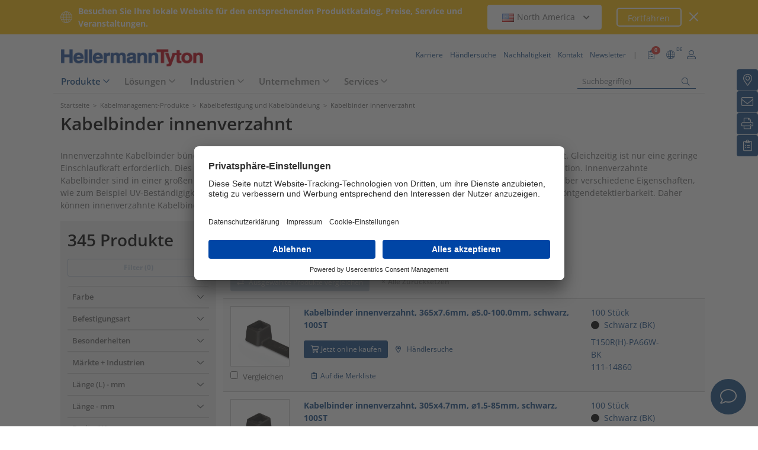

--- FILE ---
content_type: text/html;charset=UTF-8
request_url: https://www.hellermanntyton.de/produkte/kabelbinder-innenverzahnt
body_size: 39553
content:
<!DOCTYPE html>
<html>
<html lang="de">
<head>
	<script nonce="DC071W5n2j3Ylhplh9ZpgdVaWoprOI7lIKIn2r/A2sU=">
		var pageViewCount = sessionStorage.getItem("pageViews");
		if(pageViewCount === null) {
			sessionStorage.setItem("pageViews", "1");
		}
		else {
			var pageViewCount = parseInt(sessionStorage.getItem("pageViews"));
			pageViewCount++;
			sessionStorage.setItem("pageViews", pageViewCount);
		}
		
		var isInternalTraffic= 'false';
		
		var uiLanguage =  'DE';
		var uiCountry = 'DE';

		var dataLayer = [{
			'uiLanguage': uiLanguage,
			'uiCountry': uiCountry,
			'pageType':'Product List',
			'pageViews': sessionStorage.getItem("pageViews"),
			'isInternalTraffic': isInternalTraffic

			
			,'productTypeCategory': 'Cable Ties and Fixings'
			
			,'productType': 'Cable Ties inside serrated'
			
		}];
        // Wenn nicht vom Frontendtest aufgerufen
		
		function setSessionStorageIfNotEmpty(key, value) {
			if(value !== null && value !== '') { sessionStorage.setItem(key, value); }
		}
		setSessionStorageIfNotEmpty('uiLanguage', uiLanguage);
		setSessionStorageIfNotEmpty('uiCountry', uiCountry);
		let urlCampaignParam = new window.URLSearchParams(window.location.search).get('ht_cid');
		var cleanedParam = "";
		if (urlCampaignParam !== null) {
			cleanedParam = urlCampaignParam.replace(/[(){}\\"'Â´`;:\]\[!Â§$%=#]/g, "");
		}
		setSessionStorageIfNotEmpty('campaign', cleanedParam);
		</script>
<link rel="preconnect" href="https://privacy-proxy.usercentrics.eu">
		<link nonce="DC071W5n2j3Ylhplh9ZpgdVaWoprOI7lIKIn2r/A2sU=" rel="preload" href="https://privacy-proxy.usercentrics.eu/3.3.14/uc-block.bundle.js" as="script" integrity="sha512-8yOEF1VHYt/ZIkaRZHT/JiXfA7GNkGlhQhR6AnYG7xR8HOPxAxIz/OGynPKSMseZVEXHXtbMGwxyUL/kL9Be/w=="
			  crossorigin="anonymous">
		<script nonce="DC071W5n2j3Ylhplh9ZpgdVaWoprOI7lIKIn2r/A2sU=" id="usercentrics-cmp" src="https://app.usercentrics.eu/browser-ui/3.84.0/bundle.js" 
				data-settings-id="hJHV3UWxe" async="async" integrity="sha512-6+k6n8gCpklCH5F/UnVA0gP2hNqleuN7cWXIP+UIdwhHYvl6UVcEP6cif7Rt/gwLDtKLAgAiMHSpe4ty43wiiA==" crossorigin="anonymous"></script>
		<script nonce="DC071W5n2j3Ylhplh9ZpgdVaWoprOI7lIKIn2r/A2sU="  src="https://privacy-proxy.usercentrics.eu/3.3.14/uc-block.bundle.js"
				integrity="sha512-8yOEF1VHYt/ZIkaRZHT/JiXfA7GNkGlhQhR6AnYG7xR8HOPxAxIz/OGynPKSMseZVEXHXtbMGwxyUL/kL9Be/w==" crossorigin="anonymous"></script>
		<script nonce="DC071W5n2j3Ylhplh9ZpgdVaWoprOI7lIKIn2r/A2sU=">
					uc.blockOnly([
						'BJz7qNsdj-7', // YouTube
						'S1pcEj_jZX', // Google Maps
						'ctDbl6j2y' // OnlyFy
					]);
					uc.blockElements({
						'BJz7qNsdj-7': '#UC_SDP_Videos', // Block Div
						'S1pcEj_jZX': '#UC_SDP_GoogleMap', // Block Div
						'ctDbl6j2y': '#psJobWidget' // Block Div
					})

					</script>
			<script nonce="DC071W5n2j3Ylhplh9ZpgdVaWoprOI7lIKIn2r/A2sU=">
			window.addEventListener("RelevanceModule", function (event) {
				if (event.detail.event === "consent_status" && event.detail) {
					if (event.detail['Relevance Module'] === true) {
						document.cookie = "visitortracking=allowed"
					} else {
						document.cookie = "visitortracking= ; expires = Thu, 01 Jan 1970 00:00:00 GMT"
					}
				}
			});
		</script>
	<!-- Usercentrics -->

	<script nonce="DC071W5n2j3Ylhplh9ZpgdVaWoprOI7lIKIn2r/A2sU=">
			(function (w, d, s, l, i) {
				w[l] = w[l] || [];
				w[l].push({
					'gtm.start':
						new Date().getTime(),
					event:'gtm.js'});
				var f = d.getElementsByTagName(s)[0],
					j = d.createElement(s),
					dl = l != 'dataLayer' ? '&l='+ l:'';
				j.async = true;
				j.src = 'https://www.googletagmanager.com/gtm.js?id=' + i + dl;
				var n = d.querySelector('[nonce]');
				n && j.setAttribute('nonce', n.nonce || n.getAttribute('nonce'));
				f.parentNode.insertBefore(j, f);
			})(window, document, 'script', 'dataLayer', 'GTM-5V4QNTL');
		</script>
	<script nonce="DC071W5n2j3Ylhplh9ZpgdVaWoprOI7lIKIn2r/A2sU=">
		(function (w, d, s, l, i) {
			w[l] = w[l] || [];
			w[l].push({
				'gtm.start':
					new Date().getTime(),
				event: 'gtm.js'
			});
			var f = d.getElementsByTagName(s)[0],
				j = d.createElement(s), dl = l != 'dataLayer' ? '&amp;l=' + l : '';
			j.async = true;
			j.src = 'https://www.googletagmanager.com/gtm.js?id=' + i + dl;
			var n = d.querySelector('[nonce]');
			n && j.setAttribute('nonce', n.nonce || n.getAttribute('nonce'));
			f.parentNode.insertBefore(j, f);
		})(window, document, 'script', 'dataLayer', 'GTM-NCKSSCSB');
	</script>

<meta property="og:image"
		  content=https://www.hellermanntyton.com/binaries/content/gallery/ht_global/homepage/open-graph-do-not-change/HellermannTyton_logo.jpg"/>
	<meta property="og:image:type" content="image/jpeg"/>

	<meta http-equiv="Content-Type" content="text/html;charset=utf-8"/>
	<meta name="viewport" content="width=device-width, initial-scale=1.0"/>
	<script nonce="DC071W5n2j3Ylhplh9ZpgdVaWoprOI7lIKIn2r/A2sU=" type="text/javascript" src="/js/jquery.min.js"></script>
	<script nonce="DC071W5n2j3Ylhplh9ZpgdVaWoprOI7lIKIn2r/A2sU=" type="text/javascript"
			src='/js/cookie.min.js?v=4.295.2' async="async"></script>
	<link rel="canonical" href="https://www.hellermanntyton.de/produkte/kabelbinder-innenverzahnt"/>
<script data-usercentrics="Google Analytics" type="text/plain" nonce="DC071W5n2j3Ylhplh9ZpgdVaWoprOI7lIKIn2r/A2sU=">

        </script>
<script data-usercentrics="Yandex" type="text/plain" nonce="DC071W5n2j3Ylhplh9ZpgdVaWoprOI7lIKIn2r/A2sU=">

        </script>
<script data-usercentrics="Facebook Social Plugins" type="text/plain" nonce="DC071W5n2j3Ylhplh9ZpgdVaWoprOI7lIKIn2r/A2sU=">


        

        </script>
<meta property="og:image" id="57719.jpg" content="https://www.hellermanntyton.com/shared/images300/57719.jpg"/>
<meta property="og:image:type" content="image/jpeg"/>
<link rel="next" href="https://www.hellermanntyton.de/produkte/kabelbinder-innenverzahnt/page/2"/>
<meta name="robots" content="index, follow"/>
<title>Innenverzahnte Kabelbinder </title>
<meta name="description" content="Kabelbinder innenverzahnt: 338 Produkte in verschiedenen Farben (13), Materialien (20) und Längen (74) ✔ Jetzt entdecken!"/>
<style nonce="DC071W5n2j3Ylhplh9ZpgdVaWoprOI7lIKIn2r/A2sU=">
		@font-face {
			font-family: 'Open Sans';
			src:
			url('/fonts/OpenSans-Bold.ttf') format('truetype'),
			url('/fonts/OpenSans-BoldItalic.ttf') format('truetype'),
			url('/fonts/OpenSans-ExtraBold.ttf') format('truetype'),
			url('/fonts/OpenSans-ExtraBoldItalic.ttf') format('truetype'),
			url('/fonts/OpenSans-Italic.ttf') format('truetype'),
			url('/fonts/OpenSans-Light.ttf') format('truetype'),
			url('/fonts/OpenSans-LightItalic.ttf') format('truetype'),
			url('/fonts/OpenSans-Medium.ttf') format('truetype'),
			url('/fonts/OpenSans-MediumItalic.ttf') format('truetype'),
			url('/fonts/OpenSans-Regular.ttf') format('truetype'),
			url('/fonts/OpenSans-SemiBold.ttf') format('truetype'),
			url('/fonts/OpenSans-SemiBoldItalic.ttf') format('truetype');
		}

		/* latin */
		@font-face {
			font-family: 'Open Sans';
			font-style: normal;
			font-weight: 300;
			font-stretch: 100%;
			font-display: swap;
			src: url('/fonts/memvYaGs126MiZpBA-UvWbX2vVnXBbObj2OVTS-muw.woff2') format('woff2');
			unicode-range: U+0000-00FF, U+0131, U+0152-0153, U+02BB-02BC, U+02C6, U+02DA, U+02DC, U+2000-206F, U+2074, U+20AC, U+2122, U+2191, U+2193, U+2212, U+2215, U+FEFF, U+FFFD;
		}
		@font-face {
			font-family: 'Open Sans';
			font-style: normal;
			font-weight: 400;
			font-stretch: 100%;
			font-display: swap;
			src: url('/fonts/memvYaGs126MiZpBA-UvWbX2vVnXBbObj2OVTS-muw.woff2') format('woff2');
			unicode-range: U+0000-00FF, U+0131, U+0152-0153, U+02BB-02BC, U+02C6, U+02DA, U+02DC, U+2000-206F, U+2074, U+20AC, U+2122, U+2191, U+2193, U+2212, U+2215, U+FEFF, U+FFFD;
		}
		@font-face {
			font-family: 'Open Sans';
			font-style: normal;
			font-weight: 600;
			font-stretch: 100%;
			font-display: swap;
			src: url('/fonts/memvYaGs126MiZpBA-UvWbX2vVnXBbObj2OVTS-muw.woff2') format('woff2');
			unicode-range: U+0000-00FF, U+0131, U+0152-0153, U+02BB-02BC, U+02C6, U+02DA, U+02DC, U+2000-206F, U+2074, U+20AC, U+2122, U+2191, U+2193, U+2212, U+2215, U+FEFF, U+FFFD;
		}
		@font-face {
			font-family: 'Open Sans';
			font-style: normal;
			font-weight: 700;
			font-stretch: 100%;
			font-display: swap;
			src: url('/fonts/memvYaGs126MiZpBA-UvWbX2vVnXBbObj2OVTS-muw.woff2') format('woff2');
			unicode-range: U+0000-00FF, U+0131, U+0152-0153, U+02BB-02BC, U+02C6, U+02DA, U+02DC, U+2000-206F, U+2074, U+20AC, U+2122, U+2191, U+2193, U+2212, U+2215, U+FEFF, U+FFFD;
		}

		@font-face {
			font-family: 'Open Sans';
			font-style: normal;
			font-weight: 800;
			font-stretch: 100%;
			font-display: swap;
			src: url('/fonts/memvYaGs126MiZpBA-UvWbX2vVnXBbObj2OVTS-muw.woff2') format('woff2');
			unicode-range: U+0000-00FF, U+0131, U+0152-0153, U+02BB-02BC, U+02C6, U+02DA, U+02DC, U+2000-206F, U+2074, U+20AC, U+2122, U+2191, U+2193, U+2212, U+2215, U+FEFF, U+FFFD;
		}

		@font-face {
			font-family: 'Open Sans';
			font-style: italic;
			font-weight: 300;
			font-stretch: 100%;
			font-display: swap;
			src: url('/fonts/memvYaGs126MiZpBA-UvWbX2vVnXBbObj2OVTS-muw.woff2') format('woff2');
			unicode-range: U+0000-00FF, U+0131, U+0152-0153, U+02BB-02BC, U+02C6, U+02DA, U+02DC, U+2000-206F, U+2074, U+20AC, U+2122, U+2191, U+2193, U+2212, U+2215, U+FEFF, U+FFFD;
		}
		@font-face {
			font-family: 'Open Sans';
			font-style: italic;
			font-weight: 400;
			font-stretch: 100%;
			font-display: swap;
			src: url('/fonts/memvYaGs126MiZpBA-UvWbX2vVnXBbObj2OVTS-muw.woff2') format('woff2');
			unicode-range: U+0000-00FF, U+0131, U+0152-0153, U+02BB-02BC, U+02C6, U+02DA, U+02DC, U+2000-206F, U+2074, U+20AC, U+2122, U+2191, U+2193, U+2212, U+2215, U+FEFF, U+FFFD;
		}
		@font-face {
			font-family: 'Open Sans';
			font-style: italic;
			font-weight: 600;
			font-stretch: 100%;
			font-display: swap;
			src: url('/fonts/memvYaGs126MiZpBA-UvWbX2vVnXBbObj2OVTS-muw.woff2') format('woff2');
			unicode-range: U+0000-00FF, U+0131, U+0152-0153, U+02BB-02BC, U+02C6, U+02DA, U+02DC, U+2000-206F, U+2074, U+20AC, U+2122, U+2191, U+2193, U+2212, U+2215, U+FEFF, U+FFFD;
		}
		@font-face {
			font-family: 'Open Sans';
			font-style: italic;
			font-weight: 700;
			font-stretch: 100%;
			font-display: swap;
			src: url('/fonts/memvYaGs126MiZpBA-UvWbX2vVnXBbObj2OVTS-muw.woff2') format('woff2');
			unicode-range: U+0000-00FF, U+0131, U+0152-0153, U+02BB-02BC, U+02C6, U+02DA, U+02DC, U+2000-206F, U+2074, U+20AC, U+2122, U+2191, U+2193, U+2212, U+2215, U+FEFF, U+FFFD;
		}

		@font-face {
			font-family: 'Open Sans';
			font-style: italic;
			font-weight: 800;
			font-stretch: 100%;
			font-display: swap;
			src: url('/fonts/memvYaGs126MiZpBA-UvWbX2vVnXBbObj2OVTS-muw.woff2') format('woff2');
			unicode-range: U+0000-00FF, U+0131, U+0152-0153, U+02BB-02BC, U+02C6, U+02DA, U+02DC, U+2000-206F, U+2074, U+20AC, U+2122, U+2191, U+2193, U+2212, U+2215, U+FEFF, U+FFFD;
		}

		/* latin-ext */
		@font-face {
			font-family: 'Open Sans';
			font-style: normal;
			font-weight: 300;
			font-stretch: 100%;
			font-display: swap;
			src: url('/fonts/memvYaGs126MiZpBA-UvWbX2vVnXBbObj2OVTSGmu1aB.woff2') format('woff2');
			unicode-range: U+0100-024F, U+0259, U+1E00-1EFF, U+2020, U+20A0-20AB, U+20AD-20CF, U+2113, U+2C60-2C7F, U+A720-A7FF;
		}
		@font-face {
			font-family: 'Open Sans';
			font-style: normal;
			font-weight: 400;
			font-stretch: 100%;
			font-display: swap;
			src: url('/fonts/memvYaGs126MiZpBA-UvWbX2vVnXBbObj2OVTSGmu1aB.woff2') format('woff2');
			unicode-range: U+0100-024F, U+0259, U+1E00-1EFF, U+2020, U+20A0-20AB, U+20AD-20CF, U+2113, U+2C60-2C7F, U+A720-A7FF;
		}
		@font-face {
			font-family: 'Open Sans';
			font-style: normal;
			font-weight: 600;
			font-stretch: 100%;
			font-display: swap;
			src: url('/fonts/memvYaGs126MiZpBA-UvWbX2vVnXBbObj2OVTSGmu1aB.woff2') format('woff2');
			unicode-range: U+0100-024F, U+0259, U+1E00-1EFF, U+2020, U+20A0-20AB, U+20AD-20CF, U+2113, U+2C60-2C7F, U+A720-A7FF;
		}
		@font-face {
			font-family: 'Open Sans';
			font-style: normal;
			font-weight: 700;
			font-stretch: 100%;
			font-display: swap;
			src: url('/fonts/memvYaGs126MiZpBA-UvWbX2vVnXBbObj2OVTSGmu1aB.woff2') format('woff2');
			unicode-range: U+0100-024F, U+0259, U+1E00-1EFF, U+2020, U+20A0-20AB, U+20AD-20CF, U+2113, U+2C60-2C7F, U+A720-A7FF;
		}

		@font-face {
			font-family: 'Open Sans';
			font-style: normal;
			font-weight: 800;
			font-stretch: 100%;
			font-display: swap;
			src: url('/fonts/memvYaGs126MiZpBA-UvWbX2vVnXBbObj2OVTSGmu1aB.woff2') format('woff2');
			unicode-range: U+0100-024F, U+0259, U+1E00-1EFF, U+2020, U+20A0-20AB, U+20AD-20CF, U+2113, U+2C60-2C7F, U+A720-A7FF;
		}

		@font-face {
			font-family: 'Open Sans';
			font-style: italic;
			font-weight: 300;
			font-stretch: 100%;
			font-display: swap;
			src: url('/fonts/memtYaGs126MiZpBA-UFUIcVXSCEkx2cmqvXlWqWt06F15M.woff2') format('woff2');
			unicode-range: U+0100-024F, U+0259, U+1E00-1EFF, U+2020, U+20A0-20AB, U+20AD-20CF, U+2113, U+2C60-2C7F, U+A720-A7FF;
		}
		@font-face {
			font-family: 'Open Sans';
			font-style: italic;
			font-weight: 400;
			font-stretch: 100%;
			font-display: swap;
			src: url('/fonts/memtYaGs126MiZpBA-UFUIcVXSCEkx2cmqvXlWqWt06F15M.woff2') format('woff2');
			unicode-range: U+0100-024F, U+0259, U+1E00-1EFF, U+2020, U+20A0-20AB, U+20AD-20CF, U+2113, U+2C60-2C7F, U+A720-A7FF;
		}
		@font-face {
			font-family: 'Open Sans';
			font-style: italic;
			font-weight: 600;
			font-stretch: 100%;
			font-display: swap;
			src: url('/fonts/memtYaGs126MiZpBA-UFUIcVXSCEkx2cmqvXlWqWt06F15M.woff2') format('woff2');
			unicode-range: U+0100-024F, U+0259, U+1E00-1EFF, U+2020, U+20A0-20AB, U+20AD-20CF, U+2113, U+2C60-2C7F, U+A720-A7FF;
		}
		@font-face {
			font-family: 'Open Sans';
			font-style: italic;
			font-weight: 700;
			font-stretch: 100%;
			font-display: swap;
			src: url('/fonts/memtYaGs126MiZpBA-UFUIcVXSCEkx2cmqvXlWqWt06F15M.woff2') format('woff2');
			unicode-range: U+0100-024F, U+0259, U+1E00-1EFF, U+2020, U+20A0-20AB, U+20AD-20CF, U+2113, U+2C60-2C7F, U+A720-A7FF;
		}

		@font-face {
			font-family: 'Open Sans';
			font-style: italic;
			font-weight: 800;
			font-stretch: 100%;
			font-display: swap;
			src: url('/fonts/memtYaGs126MiZpBA-UFUIcVXSCEkx2cmqvXlWqWt06F15M.woff2') format('woff2');
			unicode-range: U+0100-024F, U+0259, U+1E00-1EFF, U+2020, U+20A0-20AB, U+20AD-20CF, U+2113, U+2C60-2C7F, U+A720-A7FF;
		}


		/* cyrillic */

		@font-face {
			font-family: 'Open Sans';
			font-style: normal;
			font-weight: 300;
			font-stretch: 100%;
			font-display: swap;
			src: url('/fonts/memvYaGs126MiZpBA-UvWbX2vVnXBbObj2OVTSumu1aB.woff2') format('woff2');
			unicode-range: U+0301, U+0400-045F, U+0490-0491, U+04B0-04B1, U+2116;
		}
		@font-face {
			font-family: 'Open Sans';
			font-style: normal;
			font-weight: 400;
			font-stretch: 100%;
			font-display: swap;
			src: url('/fonts/memvYaGs126MiZpBA-UvWbX2vVnXBbObj2OVTSumu1aB.woff2') format('woff2');
			unicode-range: U+0301, U+0400-045F, U+0490-0491, U+04B0-04B1, U+2116;
		}
		@font-face {
			font-family: 'Open Sans';
			font-style: normal;
			font-weight: 600;
			font-stretch: 100%;
			font-display: swap;
			src: url('/fonts/memvYaGs126MiZpBA-UvWbX2vVnXBbObj2OVTSumu1aB.woff2') format('woff2');
			unicode-range: U+0301, U+0400-045F, U+0490-0491, U+04B0-04B1, U+2116;
		}
		@font-face {
			font-family: 'Open Sans';
			font-style: normal;
			font-weight: 700;
			font-stretch: 100%;
			font-display: swap;
			src: url('/fonts/memvYaGs126MiZpBA-UvWbX2vVnXBbObj2OVTSumu1aB.woff2') format('woff2');
			unicode-range: U+0301, U+0400-045F, U+0490-0491, U+04B0-04B1, U+2116;
		}
		@font-face {
			font-family: 'Open Sans';
			font-style: normal;
			font-weight: 800;
			font-stretch: 100%;
			font-display: swap;
			src: url('/fonts/memvYaGs126MiZpBA-UvWbX2vVnXBbObj2OVTSumu1aB.woff2') format('woff2');
			unicode-range: U+0301, U+0400-045F, U+0490-0491, U+04B0-04B1, U+2116;
		}

		@font-face {
			font-family: 'Open Sans';
			font-style: italic;
			font-weight: 300;
			font-stretch: 100%;
			font-display: swap;
			src: url('/fonts/memvYaGs126MiZpBA-UvWbX2vVnXBbObj2OVTSumu1aB.woff2') format('woff2');
			unicode-range: U+0301, U+0400-045F, U+0490-0491, U+04B0-04B1, U+2116;
		}
		@font-face {
			font-family: 'Open Sans';
			font-style: italic;
			font-weight: 400;
			font-stretch: 100%;
			font-display: swap;
			src: url('/fonts/memvYaGs126MiZpBA-UvWbX2vVnXBbObj2OVTSumu1aB.woff2') format('woff2');
			unicode-range: U+0301, U+0400-045F, U+0490-0491, U+04B0-04B1, U+2116;
		}
		@font-face {
			font-family: 'Open Sans';
			font-style: italic;
			font-weight: 600;
			font-stretch: 100%;
			font-display: swap;
			src: url('/fonts/memvYaGs126MiZpBA-UvWbX2vVnXBbObj2OVTSumu1aB.woff2') format('woff2');
			unicode-range: U+0301, U+0400-045F, U+0490-0491, U+04B0-04B1, U+2116;
		}
		@font-face {
			font-family: 'Open Sans';
			font-style: italic;
			font-weight: 700;
			font-stretch: 100%;
			font-display: swap;
			src: url('/fonts/memvYaGs126MiZpBA-UvWbX2vVnXBbObj2OVTSumu1aB.woff2') format('woff2');
			unicode-range: U+0301, U+0400-045F, U+0490-0491, U+04B0-04B1, U+2116;
		}
		@font-face {
			font-family: 'Open Sans';
			font-style: italic;
			font-weight: 800;
			font-stretch: 100%;
			font-display: swap;
			src: url('/fonts/memvYaGs126MiZpBA-UvWbX2vVnXBbObj2OVTSumu1aB.woff2') format('woff2');
			unicode-range: U+0301, U+0400-045F, U+0490-0491, U+04B0-04B1, U+2116;
		}

	</style>
<link rel="alternate" hreflang="bg" href="https://www.hellermanntyton.com/bg/produkti/cable-ties-inside-serrated"/>
    <link rel="alternate" hreflang="cs" href="https://www.hellermanntyton.com/cz/vyrobky/cable-ties-inside-serrated"/>
    <link rel="alternate" hreflang="da" href="https://www.hellermanntyton.com/dk/produkter/kabelbindere-med-indvendige-taender"/>
    <link rel="alternate" hreflang="de-CH" href="https://www.hellermanntyton.ch/produkte/kabelbinder-innenverzahnt"/>
    <link rel="alternate" hreflang="de-AT" href="https://www.hellermanntyton.at/produkte/kabelbinder-innenverzahnt"/>
    <link rel="alternate" hreflang="de-DE" href="https://www.hellermanntyton.de/produkte/kabelbinder-innenverzahnt"/>
    <link rel="alternate" hreflang="en-AU" href="https://www.hellermanntyton.com/au/products/cable-ties-inside-serrated"/>
    <link rel="alternate" hreflang="en-IN" href="https://www.hellermanntyton.com/in/products/cable-ties-inside-serrated"/>
    <link rel="alternate" hreflang="en-GB" href="https://www.hellermanntyton.co.uk/products/cable-ties-inside-serrated"/>
    <link rel="alternate" hreflang="en-SG" href="https://www.hellermanntyton.com/sg/products/cable-ties-inside-serrated"/>
    <link rel="alternate" hreflang="en-AE" href="https://www.hellermanntyton.com/ae/products/cable-ties-inside-serrated"/>
    <link rel="alternate" hreflang="es-AR" href="https://www.hellermanntyton.com/ar/productos/precintos-con-dentado-interno"/>
    <link rel="alternate" hreflang="pt-PT" href="https://www.hellermanntyton.com/pt/produtos/abracadeiras-com-dentado-interior"/>
    <link rel="alternate" hreflang="es-ES" href="https://www.hellermanntyton.es/productos/bridas-de-dentado-interno"/>
    <link rel="alternate" hreflang="es" href="https://www.hellermanntyton.com/lat/productos/bridas-de-dentado-interno"/>
    <link rel="alternate" hreflang="fi" href="https://www.hellermanntyton.fi/tuotteet/johdinsiteet-sidenauhan-sisapuolisella-hammastuksella"/>
    <link rel="alternate" hreflang="fr" href="https://www.hellermanntyton.fr/produits/colliers-de-serrage-a-crantage-interieur"/>
    <link rel="alternate" hreflang="hu" href="https://www.hellermanntyton.com/hu/termekek/cable-ties-inside-serrated"/>
    <link rel="alternate" hreflang="it" href="https://www.hellermanntyton.it/prodotti/fascette-di-cablaggio-a-dentatura-interna"/>
    <link rel="alternate" hreflang="kr" href="https://www.hellermanntyton.com/kr/products/cable-ties-inside-serrated"/>
    <link rel="alternate" hreflang="nl" href="https://www.hellermanntyton.nl/producten/bundelbanden-binnenvertanding"/>
    <link rel="alternate" hreflang="no" href="https://www.hellermanntyton.no/produkter/bunteband-med-innvendige-riller"/>
    <link rel="alternate" hreflang="pl" href="https://www.hellermanntyton.pl/produkty/opaski-kablowe-zabkowane-wewnetrznie"/>
    <link rel="alternate" hreflang="pt-BR" href="https://www.hellermanntyton.com.br/produtos/abracadeiras-com-serrilhado-interno"/>
    <link rel="alternate" hreflang="ro" href="https://www.hellermanntyton.com/ro/produse/cable-ties-inside-serrated"/>
    <link rel="alternate" hreflang="sl" href="https://www.hellermanntyton.com/si/proizvodi/cable-ties-inside-serrated"/>
    <link rel="alternate" hreflang="sv" href="https://www.hellermanntyton.se/produkter/buntband-invandigt-rafflade"/>
    <link rel="alternate" hreflang="th" href="https://www.hellermanntyton.com/th/products/cable-ties-inside-serrated"/>
    <link rel="alternate" hreflang="tr" href="https://www.hellermanntyton.com/tr/urunler/304cten-tirtikli-kablo-baglari"/>
    <link rel="alternate" hreflang="zh" href="https://www.hellermanntyton.com/cn/products/cable-ties-inside-serrated"/>
    <link rel="alternate" hreflang="x-default" href="https://www.hellermanntyton.com/products/cable-ties-inside-serrated"/>
    <link rel="stylesheet" href='/css/main.min.css?v=4.295.2' type="text/css"/>
	<link rel="icon" type="image/png" href="/favicon.png" sizes="64x64"/>
	<link rel="shortcut icon" type="image/x-icon" href="/favicon.ico" sizes="32x32"/>
	<link href="https://www.hellermanntyton.com/shared/fontawesome/fonts/font-awesome-pro-all.min.css" rel="stylesheet"
		  integrity="sha384-UOQtRpanJqC5lOrI4Z83QQWCLYvGNg4DTSG8rIQJDabrocsgTZE+0EMgitKnYqEF" crossorigin="anonymous"/>

	<link href="https://www.hellermanntyton.com/shared/fontawesome/fonts/font-awesome.min.css" rel="stylesheet"
		  integrity="sha384-wvfXpqpZZVQGK6TAh5PVlGOfQNHSoD2xbE+QkPxCAFlNEevoEH3Sl0sibVcOQVnN" crossorigin="anonymous"/>

	<script nonce="DC071W5n2j3Ylhplh9ZpgdVaWoprOI7lIKIn2r/A2sU=" type="application/ld+json">
		{
		   "@context": "http://schema.org",
		   "@type": "WebSite",
		   "url": "https://www.hellermanntyton.de/",
		   "potentialAction": {
			 "@type": "SearchAction",
			 "target": "https://www.hellermanntyton.de/produkte/suchen?query={search_term_string}",
			 "query-input": "required name=search_term_string"
		   },
		   "provider": {
      		  "@type": "Organization",
      		  "url": "https://www.hellermanntyton.de/",
      		  "logo": "https://www.hellermanntyton.de/images/ht_logo.png"
			}
		}
	</script>
</head>
<body class="ht refid-productoverview" itemscope itemtype="http://schema.org/WebPage" data-bs-spy="scroll"
	  data-bs-target="#contentnavigation" data-bs-offset="0" tabindex="0">

<noscript><iframe src="https://www.googletagmanager.com/ns.html?id=GTM-5V4QNTL"
                          height="0" width="0" style="display:none;visibility:hidden"></iframe>
        </noscript>
        <noscript><iframe src="https://www.googletagmanager.com/ns.html?id=GTM-NCKSSCSB"
					  height="0" width="0" style="display:none;visibility:hidden"></iframe>
	</noscript>
	<span id="frontend-test-gtm" style="display: none;">
    <span>true</span>
    <span>GTM-NVBBLSR</span>
    <span>GTM-5V4QNTL</span>
</span>
<header class="container-fluid position-fixed top-0 zindex">
	<div class="country-switcher-bar d-flex align-items-center justify-content-center bg-warning p-2">
		<div class="content-container d-flex justify-content-between align-items-center">
			<div class="d-none d-sm-flex align-items-center">
				<img src='https://www.hellermanntyton.de/images/icons/globe.svg' class="globe-icon" alt="Hellermanntyton">
				<span class="country-notification-text">Besuchen Sie Ihre lokale Website für den entsprechenden Produktkatalog, Preise, Service und Veranstaltungen.</span>
			</div>
			<div class="country-dropdown-buttons d-flex align-items-center">
				<div class="dropdown">
					<button class="btn countrydropdown-toggle" type="button" id="countryDropdown" data-bs-toggle="dropdown" aria-expanded="false">
						<img src="https://www.hellermanntyton.com/binaries/content/gallery/ht/about-us/flags/us_us.png" class="img-flag" alt="Flag North America">North America
							<i class="fas fa-chevron-down"></i>
						<i class="fas fa-chevron-up" style="display: none;"></i>
					</button>
					<ul class="dropdown-menu countryswitch-dropdown" aria-labelledby="countryDropdown">
						<li><a class="dropdown-item" href="https://www.hellermanntyton.com/ar">
								<img src="https://www.hellermanntyton.com/binaries/content/gallery/ht/about-us/flags/ar_ar.png" class="img-flag" alt="Flag Argentina">Argentina</a></li>
						<li><a class="dropdown-item" href="https://www.hellermanntyton.com/au">
								<img src="https://www.hellermanntyton.com/binaries/content/gallery/ht/about-us/flags/au_au.png" class="img-flag" alt="Flag Australia">Australia</a></li>
						<li><a class="dropdown-item" href="https://www.hellermanntyton.com.br">
								<img src="https://www.hellermanntyton.com/binaries/content/gallery/ht/about-us/flags/br_br.png" class="img-flag" alt="Flag Brazil">Brazil</a></li>
						<li><a class="dropdown-item" href="https://www.hellermanntyton.com/bg">
								<img src="https://www.hellermanntyton.com/binaries/content/gallery/ht/about-us/flags/bg.png" class="img-flag" alt="Flag Bulgaria">Bulgaria</a></li>
						<li><a class="dropdown-item" href="https://www.hellermanntyton.com/cn">
								<img src="https://www.hellermanntyton.com/binaries/content/gallery/ht/about-us/flags/cn_cn.png" class="img-flag" alt="Flag China">China</a></li>
						<li><a class="dropdown-item" href="https://www.hellermanntyton.com/cz">
								<img src="https://www.hellermanntyton.com/binaries/content/gallery/ht/about-us/flags/cz_cz.png" class="img-flag" alt="Flag Czech Republic">Czech Republic</a></li>
						<li><a class="dropdown-item" href="https://www.hellermanntyton.com/dk">
								<img src="https://www.hellermanntyton.com/binaries/content/gallery/ht/about-us/flags/dk_dk.png" class="img-flag" alt="Flag Denmark">Denmark</a></li>
						<li><a class="dropdown-item" href="https://www.hellermanntyton.fi">
								<img src="https://www.hellermanntyton.com/binaries/content/gallery/ht/about-us/flags/fi_fi.png" class="img-flag" alt="Flag Finland">Finland</a></li>
						<li><a class="dropdown-item" href="https://www.hellermanntyton.fr">
								<img src="https://www.hellermanntyton.com/binaries/content/gallery/ht/about-us/flags/fr_fr.png" class="img-flag" alt="Flag France">France</a></li>
						<li><a class="dropdown-item" href="https://www.hellermanntyton.de">
								<img src="https://www.hellermanntyton.com/binaries/content/gallery/ht/about-us/flags/de_de.png" class="img-flag" alt="Flag Germany">Germany</a></li>
						<li><a class="dropdown-item" href="https://www.hellermanntyton.com/hu">
								<img src="https://www.hellermanntyton.com/binaries/content/gallery/ht/about-us/flags/hu_hu.png" class="img-flag" alt="Flag Hungary">Hungary</a></li>
						<li><a class="dropdown-item" href="https://www.hellermanntyton.com/in">
								<img src="https://www.hellermanntyton.com/binaries/content/gallery/ht/about-us/flags/in_in.png" class="img-flag" alt="Flag India">India</a></li>
						<li><a class="dropdown-item" href="https://www.hellermanntyton.it">
								<img src="https://www.hellermanntyton.com/binaries/content/gallery/ht/about-us/flags/it_it.png" class="img-flag" alt="Flag Italy">Italy</a></li>
						<li><a class="dropdown-item" href="https://www.hellermanntyton.nl">
								<img src="https://www.hellermanntyton.com/binaries/content/gallery/ht/about-us/flags/nl_nl.png" class="img-flag" alt="Flag Netherlands">Netherlands</a></li>
						<li><a class="dropdown-item" href="https://www.hellermanntyton.us">
								<img src="https://www.hellermanntyton.com/binaries/content/gallery/ht/about-us/flags/us_us.png" class="img-flag" alt="Flag North America">North America</a></li>
						<li><a class="dropdown-item" href="https://www.hellermanntyton.no">
								<img src="https://www.hellermanntyton.com/binaries/content/gallery/ht/about-us/flags/no_no.png" class="img-flag" alt="Flag Norway">Norway</a></li>
						<li><a class="dropdown-item" href="https://www.hellermanntyton.pl">
								<img src="https://www.hellermanntyton.com/binaries/content/gallery/ht/about-us/flags/pl_pl.png" class="img-flag" alt="Flag Poland">Poland</a></li>
						<li><a class="dropdown-item" href="https://www.hellermanntyton.com/pt">
								<img src="https://www.hellermanntyton.com/binaries/content/gallery/ht/about-us/flags/pt.png" class="img-flag" alt="Flag Portugal">Portugal</a></li>
						<li><a class="dropdown-item" href="https://www.hellermanntyton.com/ro">
								<img src="https://www.hellermanntyton.com/binaries/content/gallery/ht/about-us/flags/ro_ro.png" class="img-flag" alt="Flag Romania">Romania</a></li>
						<li><a class="dropdown-item" href="https://www.hellermanntyton.ru">
								<img src="https://www.hellermanntyton.com/binaries/content/gallery/ht/about-us/flags/ru_ru.png" class="img-flag" alt="Flag Russia">Russia</a></li>
						<li><a class="dropdown-item" href="https://www.hellermanntyton.com/sg">
								<img src="https://www.hellermanntyton.com/binaries/content/gallery/ht/about-us/flags/sg_sg.png" class="img-flag" alt="Flag Singapore">Singapore</a></li>
						<li><a class="dropdown-item" href="https://www.hellermanntyton.com/si">
								<img src="https://www.hellermanntyton.com/binaries/content/gallery/ht/about-us/flags/si_si.png" class="img-flag" alt="Flag Slovenia">Slovenia</a></li>
						<li><a class="dropdown-item" href="https://www.hellermanntyton.co.za">
								<img src="https://www.hellermanntyton.com/binaries/content/gallery/ht/about-us/flags/za_za.png" class="img-flag" alt="Flag South Africa">South Africa</a></li>
						<li><a class="dropdown-item" href="https://www.hellermanntyton.com/kr">
								<img src="https://www.hellermanntyton.com/binaries/content/gallery/ht/about-us/flags/kr_kr.png" class="img-flag" alt="Flag South Korea">South Korea</a></li>
						<li><a class="dropdown-item" href="https://www.hellermanntyton.es">
								<img src="https://www.hellermanntyton.com/binaries/content/gallery/ht/about-us/flags/es_es.png" class="img-flag" alt="Flag Spain">Spain</a></li>
						<li><a class="dropdown-item" href="https://www.hellermanntyton.se">
								<img src="https://www.hellermanntyton.com/binaries/content/gallery/ht/about-us/flags/se_se.png" class="img-flag" alt="Flag Sweden">Sweden</a></li>
						<li><a class="dropdown-item" href="https://www.hellermanntyton.ch">
								<img src="https://www.hellermanntyton.com/binaries/content/gallery/ht/about-us/flags/ch.png" class="img-flag" alt="Flag Switzerland">Switzerland</a></li>
						<li><a class="dropdown-item" href="https://www.hellermanntyton.com/tr">
								<img src="https://www.hellermanntyton.com/binaries/content/gallery/ht/about-us/flags/tr.png" class="img-flag" alt="Flag Türkiye">Türkiye</a></li>
						<li><a class="dropdown-item" href="https://www.hellermanntyton.com/ae">
								<img src="https://www.hellermanntyton.com/binaries/content/gallery/ht/about-us/flags/ae_ae.png" class="img-flag" alt="Flag United Arab Emirates">United Arab Emirates</a></li>
						<li><a class="dropdown-item" href="https://www.hellermanntyton.co.uk">
								<img src="https://www.hellermanntyton.com/binaries/content/gallery/ht/about-us/flags/en_gb.png" class="img-flag" alt="Flag United Kingdom">United Kingdom</a></li>
						</ul>
				</div>
				<div class="d-flex align-items-center">
					<a href="https://www.hellermanntyton.us" class="btn btn-dark btn-proceed d-none d-sm-block">
						Fortfahren</a>
					<a href="https://www.hellermanntyton.us" class="btn btn-dark btn-proceed-checkmark btn-checkmark d-block d-sm-none">
						<i class="fas fa-check"></i>
					</a>
					<button class="btn-close btn-close-white countryswitch-close-icon"></button>
				</div>
			</div>
		</div>
	</div>
	<script nonce="DC071W5n2j3Ylhplh9ZpgdVaWoprOI7lIKIn2r/A2sU=">
		function hideCountrySwitcher() {
			var date = new Date();
			date.setTime(date.getTime() + (14 * 24 * 60 * 60 * 1000));
			document.cookie = "hideCountrySwitcher=true; expires=" + date.toUTCString() + "; path=/";
			$(".country-switcher-bar").attr("style", "display: none !important;");
			$('body').css('padding-top', '100px');
			$('.main-header').css('top', '0px');
			if ($('header').hasClass('engineer')) {
				$('header').removeClass('countrySwitcher');
			}
		}

		$("#countryDropdown").on('show.bs.dropdown', function () {
			$(".fa-chevron-down").toggle()
		});

		$("#countryDropdown").on('hide.bs.dropdown', function () {
			$(".fa-chevron-down").toggle()
		});

		function adjustStylesForCountrySwitcher() {
			if ($('header').hasClass('engineer')) {
				$('header').addClass('countrySwitcher');
			}
			$('body').css('padding-top', '158px');
			$('.main-header').css('top', '58px');
		}

		$(document).ready(function() {
			adjustStylesForCountrySwitcher();
			$('.countryswitch-close-icon').on('click', function () {
				hideCountrySwitcher()
			})
		});
	</script>
<div class="container main-header position-absolute">
	<span class="todaysdate printShow">24/01/2026</span>

	<div class="logo">
		<div>
	<a href="https://www.hellermanntyton.de/">
		<img height="30px" width="235px" src='https://www.hellermanntyton.de/images/ht_logo.png' alt="HellermannTyton">
	</a>
</div>
</div>

	<div class="header-search">
		<button id="searchButton" type="button" class="btn btn-clean">
	<i class="fa fa-search"></i>
</button>

<form class="search" action="/produkte/suchen">
	<input pattern=".{3,}" required type="search" class="form-control" id="productSearch" name="query" title="Suchbegriff(e)"
		   autocomplete="off" placeholder="Suchbegriff(e)">
	<span class="glyphicon glyphicon form-control-feedback " aria-hidden="true" style="color:#144a86;"></span>
	<input type="hidden" name="cat" value="">

	<button type="submit" class="form-control-feedback button-search">
		<i class="fal fa-search" style="color: #144a86;"></i>
	</button>
</form>

<script nonce="DC071W5n2j3Ylhplh9ZpgdVaWoprOI7lIKIn2r/A2sU=" type="text/javascript">
	var rootUrl = "/";
	if (rootUrl === "") {
		rootUrl = "";
	}
	let re = /\/[a-z][a-z]/;
	if (rootUrl.match(re) != null && !rootUrl.endsWith("/site/")) {
		rootUrl += "/";
	}
</script>
</div>

	<button type="button" class="btn menu-burger">
		<i class="fal fa-times close-menu"></i>
		<i class="fa fa-bars open-menu">
		<span class="bubble-badge watchlist-product-count hidden"
			  data-watchlist-product-count="0">0</span>
		</i>
	</button>

	<nav class="header-nav">
		<div class="nav-tools ">
			<ul>
	<li>
			<a class="top-navi-watchlist" href='/watchlist' title='Merkliste'>
				<i class="fal fa-clipboard-list"></i>
				<span class="bubble-badge watchlist-product-count" data-watchlist-product-count="0">0</span>
			</a>
		</li>
	<li>
			<a class="top-navi-find-us position-relative" href='/unternehmen/weltweit' title='Global Home'>
				<img src='https://www.hellermanntyton.de/images/icons/globe.svg' alt='Global Home'>
				<p class="position-absolute top-0 start-100 translate-middle uiCountryCornerID">DE</p>
			</a>
		</li>
	<li>
				<a class="account-link top-navi-login" href="https://www.hellermanntyton.de/account/gotologin" title='Login'>
					<i class="ajax-login fal fa-user-alt"></i>
				</a>
			</li>
		</ul>
</div>

		<div class="nav-shortcuts">
			<nav aria-label="Main navigation">
	<ul>
	<li>
				<a class="top-navi-career" href='/karriere'>
					<span>Karriere</span>
				</a>
			</li>
		<li>
				<a class="top-navi-distributors" href='/haendlersuche'>
					<span>Händlersuche</span>
				</a>
			</li>
		<li>
				<a class="top-navi-sustainability" href='/competence-hubs/sustainability'>
					<span>Nachhaltigkeit</span>
				</a>
			</li>
		<li>
					<a class="top-navi-contact" href='/kontakt'>
						<span>Kontakt</span>
					</a>
				</li>
			<li>
				<a class="top-navi-newsletter" href='/newsletter'>
					<span>Newsletter</span>
				</a>
			</li>
		</ul>
</nav>
</div>

		<div class="nav-main" data-hj-ignore-attributes>
			<ul class="text-navi">
        <li class="ht-dropdown" data-ref='menu_products'>
              <a href="/produkte" class="ga_mainmenu_item current"
						   aria-haspopup="true">Produkte</a>
                    <ul class="first-menu">
                    <li class="">
                                    <a class="ga_mainmenu_item" href="/produkte">Produktübersicht</a>
                                    </li>
                            <li class="hasSubmenu">
                                                <a class="ga_mainmenu_item" href="/produkte/kabelbefestigung-und-kabelbundelung">
													<span class="ga_mainmenu_item name">Kabelbefestigung und Kabelbündelung</span>
                                                </a>
												<ul class="submenu">
                                                    <li>
																<a class="ga_mainmenu_subitem" href="/produkte/kabelbinder-innenverzahnt">
																	<span class="ga_mainmenu_subitem name">Kabelbinder innenverzahnt</span>
																</a>
                                                            </li>
                                                        <li>
																<a class="ga_mainmenu_subitem" href="/produkte/kabelbinder-aussenverzahnt">
																	<span class="ga_mainmenu_subitem name">Kabelbinder außenverzahnt</span>
																</a>
                                                            </li>
                                                        <li>
																<a class="ga_mainmenu_subitem" href="/produkte/kabelbinder-ohne-verzahnung">
																	<span class="ga_mainmenu_subitem name">Kabelbinder ohne Verzahnung</span>
																</a>
                                                            </li>
                                                        <li>
																<a class="ga_mainmenu_subitem" href="/produkte/kabelbinder-losbar">
																	<span class="ga_mainmenu_subitem name">Kabelbinder lösbar</span>
																</a>
                                                            </li>
                                                        <li>
																<a class="ga_mainmenu_subitem" href="/produkte/edelstahl-kabelbinder">
																	<span class="ga_mainmenu_subitem name">Edelstahl-Kabelbinder</span>
																</a>
                                                            </li>
                                                        <li>
																<a class="ga_mainmenu_subitem" href="/produkte/kabelbinder-mit-befestigungselementen">
																	<span class="ga_mainmenu_subitem name">Kabelbinder mit Befestigungselementen</span>
																</a>
                                                            </li>
                                                        <li>
																<a class="ga_mainmenu_subitem" href="/produkte/befestigungssockel-fur-kabelbinder">
																	<span class="ga_mainmenu_subitem name">Befestigungssockel für Kabelbinder</span>
																</a>
                                                            </li>
                                                        <li>
																<a class="ga_mainmenu_subitem" href="/produkte/befestigungselemente">
																	<span class="ga_mainmenu_subitem name">Befestigungselemente</span>
																</a>
                                                            </li>
                                                        <li>
																<a class="ga_mainmenu_subitem" href="/produkte/kabelschellen-snapper-abdeckungen">
																	<span class="ga_mainmenu_subitem name">Kabelschellen, Snapper, Abdeckungen</span>
																</a>
                                                            </li>
                                                        </ul>
												</li>
                                        <li class="hasSubmenu">
                                                <a class="ga_mainmenu_item" href="/produkte/kabelisolierung">
													<span class="ga_mainmenu_item name">Kabelisolierung</span>
                                                </a>
												<ul class="submenu">
                                                    <li>
																<a class="ga_mainmenu_subitem" href="/produkte/schrumpfschlauche">
																	<span class="ga_mainmenu_subitem name">Schrumpfschläuche</span>
																</a>
                                                            </li>
                                                        <li>
																<a class="ga_mainmenu_subitem" href="/produkte/warmeschrumpfende-formteile">
																	<span class="ga_mainmenu_subitem name">Wärmeschrumpfende Formteile</span>
																</a>
                                                            </li>
                                                        <li>
																<a class="ga_mainmenu_subitem" href="/produkte/isolierschlauche">
																	<span class="ga_mainmenu_subitem name">Isolierschläuche</span>
																</a>
                                                            </li>
                                                        </ul>
												</li>
                                        <li class="hasSubmenu">
                                                <a class="ga_mainmenu_item" href="/produkte/kabelschlauche">
													<span class="ga_mainmenu_item name">Kabelschläuche</span>
                                                </a>
												<ul class="submenu">
                                                    <li>
																<a class="ga_mainmenu_subitem" href="/produkte/kunststoffschlauche-und-verschraubungen">
																	<span class="ga_mainmenu_subitem name">Kunststoffschläuche und Verschraubungen</span>
																</a>
                                                            </li>
                                                        <li>
																<a class="ga_mainmenu_subitem" href="/produkte/metallschlauche-und-verschraubungen">
																	<span class="ga_mainmenu_subitem name">Metallschläuche und Verschraubungen</span>
																</a>
                                                            </li>
                                                        <li>
																<a class="ga_mainmenu_subitem" href="/produkte/pvc-schlauche-spiralverstarkt-und-verschraubungen">
																	<span class="ga_mainmenu_subitem name">PVC-Schläuche spiralverstärkt und Verschraubungen</span>
																</a>
                                                            </li>
                                                        <li>
																<a class="ga_mainmenu_subitem" href="/produkte/schutzschlauche-und-verschraubungen-zubehor">
																	<span class="ga_mainmenu_subitem name">Schutzschläuche und Verschraubungen: Zubehör</span>
																</a>
                                                            </li>
                                                        <li>
																<a class="ga_mainmenu_subitem" href="/produkte/spiralschlauche-und-kabelbundelschlauche">
																	<span class="ga_mainmenu_subitem name">Spiralschläuche und Kabelbündelschläuche</span>
																</a>
                                                            </li>
                                                        <li>
																<a class="ga_mainmenu_subitem" href="/produkte/geflechtschlauche-aufweitbar">
																	<span class="ga_mainmenu_subitem name">Geflechtschläuche, aufweitbar</span>
																</a>
                                                            </li>
                                                        <li>
																<a class="ga_mainmenu_subitem" href="/produkte/gewebeschlauche-selbstschliessend">
																	<span class="ga_mainmenu_subitem name">Gewebeschläuche, selbstschließend</span>
																</a>
                                                            </li>
                                                        <li>
																<a class="ga_mainmenu_subitem" href="/produkte/berstschutzschlauche">
																	<span class="ga_mainmenu_subitem name">Berstschutzschläuche</span>
																</a>
                                                            </li>
                                                        <li>
																<a class="ga_mainmenu_subitem" href="/produkte/emv-schutzschlauche">
																	<span class="ga_mainmenu_subitem name">EMV Schutzschläuche</span>
																</a>
                                                            </li>
                                                        <li>
																<a class="ga_mainmenu_subitem" href="/produkte/kantenschutz">
																	<span class="ga_mainmenu_subitem name">Kantenschutz</span>
																</a>
                                                            </li>
                                                        <li>
																<a class="ga_mainmenu_subitem" href="/produkte/kabeltullen">
																	<span class="ga_mainmenu_subitem name">Kabeltüllen</span>
																</a>
                                                            </li>
                                                        <li>
																<a class="ga_mainmenu_subitem" href="/produkte/verdrahtungskanale-und-zubehor">
																	<span class="ga_mainmenu_subitem name">Verdrahtungskanäle und Zubehör</span>
																</a>
                                                            </li>
                                                        </ul>
												</li>
                                        <li class="hasSubmenu">
                                                <a class="ga_mainmenu_item" href="/produkte/elektroinstallationsmaterial">
													<span class="ga_mainmenu_item name">Elektroinstallationsmaterial</span>
                                                </a>
												<ul class="submenu">
                                                    <li>
																<a class="ga_mainmenu_subitem" href="/produkte/verbindungsklemmen">
																	<span class="ga_mainmenu_subitem name">Verbindungsklemmen</span>
																</a>
                                                            </li>
                                                        <li>
																<a class="ga_mainmenu_subitem" href="/produkte/abstandshalter-einbaustrahler">
																	<span class="ga_mainmenu_subitem name">Abstandshalter Einbaustrahler</span>
																</a>
                                                            </li>
                                                        <li>
																<a class="ga_mainmenu_subitem" href="/produkte/kabeleinziehhilfe">
																	<span class="ga_mainmenu_subitem name">Kabeleinziehhilfe</span>
																</a>
                                                            </li>
                                                        <li>
																<a class="ga_mainmenu_subitem" href="/produkte/isolierbander">
																	<span class="ga_mainmenu_subitem name">Isolierbänder</span>
																</a>
                                                            </li>
                                                        <li>
																<a class="ga_mainmenu_subitem" href="/produkte/kabelmuffen-aus-giessharz">
																	<span class="ga_mainmenu_subitem name">Kabelmuffen aus Gießharz</span>
																</a>
                                                            </li>
                                                        <li>
																<a class="ga_mainmenu_subitem" href="/produkte/kabelmuffen-aus-gel">
																	<span class="ga_mainmenu_subitem name">Kabelmuffen aus Gel</span>
																</a>
                                                            </li>
                                                        <li>
																<a class="ga_mainmenu_subitem" href="/produkte/chemische-produkte">
																	<span class="ga_mainmenu_subitem name">Chemische Produkte</span>
																</a>
                                                            </li>
                                                        <li>
																<a class="ga_mainmenu_subitem" href="/produkte/kabeleinfuhrung">
																	<span class="ga_mainmenu_subitem name">Kabeleinführung</span>
																</a>
                                                            </li>
                                                        </ul>
												</li>
                                        <li class="hasSubmenu">
                                                <a class="ga_mainmenu_item" href="/produkte/kennzeichnungssysteme">
													<span class="ga_mainmenu_item name">Kennzeichnungssysteme</span>
                                                </a>
												<ul class="submenu">
                                                    <li>
																<a class="ga_mainmenu_subitem" href="/produkte/kabelkennzeichnung">
																	<span class="ga_mainmenu_subitem name">Kabelkennzeichnung</span>
																</a>
                                                            </li>
                                                        <li>
																<a class="ga_mainmenu_subitem" href="/produkte/schaltschrankbeschriftung">
																	<span class="ga_mainmenu_subitem name">Schaltschrankbeschriftung</span>
																</a>
                                                            </li>
                                                        <li>
																<a class="ga_mainmenu_subitem" href="/produkte/industrielle-kennzeichnung">
																	<span class="ga_mainmenu_subitem name">Industrielle Kennzeichnung</span>
																</a>
                                                            </li>
                                                        <li>
																<a class="ga_mainmenu_subitem" href="/produkte/rfid-kennzeichnung">
																	<span class="ga_mainmenu_subitem name">RFID-Kennzeichnung</span>
																</a>
                                                            </li>
                                                        <li>
																<a class="ga_mainmenu_subitem" href="/produkte/sicherheitskennzeichnung">
																	<span class="ga_mainmenu_subitem name">Sicherheitskennzeichnung</span>
																</a>
                                                            </li>
                                                        <li>
																<a class="ga_mainmenu_subitem" href="/produkte/kabelmarkierer-und-kennzeichnung-unter-extremen-bedingungen">
																	<span class="ga_mainmenu_subitem name">Kabelmarkierer und Kennzeichnung unter extremen Bedingungen</span>
																</a>
                                                            </li>
                                                        <li>
																<a class="ga_mainmenu_subitem" href="/produkte/thermotransferdrucker-und-software">
																	<span class="ga_mainmenu_subitem name">Thermotransferdrucker und Software</span>
																</a>
                                                            </li>
                                                        </ul>
												</li>
                                        <li class="hasSubmenu">
                                                <a class="ga_mainmenu_item" href="/produkte/verarbeitungswerkzeuge">
													<span class="ga_mainmenu_item name">Verarbeitungswerkzeuge</span>
                                                </a>
												<ul class="submenu">
                                                    <li>
																<a class="ga_mainmenu_subitem" href="/produkte/automatische-bundelsysteme">
																	<span class="ga_mainmenu_subitem name">Automatische Bündelsysteme</span>
																</a>
                                                            </li>
                                                        <li>
																<a class="ga_mainmenu_subitem" href="/produkte/verarbeitungswerkzeuge-fur-kabelbinder">
																	<span class="ga_mainmenu_subitem name">Verarbeitungswerkzeuge für Kabelbinder</span>
																</a>
                                                            </li>
                                                        <li>
																<a class="ga_mainmenu_subitem" href="/produkte/verarbeitungswerkzeuge-fur-snapper">
																	<span class="ga_mainmenu_subitem name">Verarbeitungswerkzeuge für Snapper</span>
																</a>
                                                            </li>
                                                        <li>
																<a class="ga_mainmenu_subitem" href="/produkte/verarbeitungswerkzeuge-fur-warmeschrumpfende-produkte">
																	<span class="ga_mainmenu_subitem name">Verarbeitungswerkzeuge für wärmeschrumpfende Produkte</span>
																</a>
                                                            </li>
                                                        <li>
																<a class="ga_mainmenu_subitem" href="/produkte/verarbeitungswerkzeuge-fur-isolierschlauche">
																	<span class="ga_mainmenu_subitem name">Verarbeitungswerkzeuge für Isolierschläuche</span>
																</a>
                                                            </li>
                                                        <li>
																<a class="ga_mainmenu_subitem" href="/produkte/verarbeitungswerkzeuge-fur-geflecht-und-gewebeschlauche">
																	<span class="ga_mainmenu_subitem name">Verarbeitungswerkzeuge für Geflecht- und Gewebeschläuche</span>
																</a>
                                                            </li>
                                                        <li>
																<a class="ga_mainmenu_subitem" href="/produkte/verarbeitungswerkzeuge-fur-die-kennzeichnung">
																	<span class="ga_mainmenu_subitem name">Verarbeitungswerkzeuge für die Kennzeichnung</span>
																</a>
                                                            </li>
                                                        </ul>
												</li>
                                        <li class="">
                                    <a class="ga_mainmenu_item" href="/haendlersuche">Händlersuche</a>
                                    </li>
                            </ul>
            </li>
        <li class="ht-dropdown" >
              <a href="#" class="ga_mainmenu_item"
						   aria-haspopup="true">Lösungen</a>
                    <ul class="first-menu">
                    <li class="hasSubmenu">
											<a class="ga_mainmenu_item" data-ref="menu_item_competence" href="/kompetenzen/kabelbinder-befestigungselemente">
												<span class="ga_mainmenu_item name">Kabelbinder</span>
													</a>
											<ul>
													<li>
															<a class="ga_mainmenu_subitem" data-ref="menu_item_competence" href="/kompetenzen/klebesockel">
																<span class="ga_mainmenu_subitem name">Klebesockel</span>
																	</a>
														</li>
													<li>
															<a class="ga_mainmenu_subitem" data-ref="menu_item_competence" href="/kompetenzen/kabelschellen">
																<span class="ga_mainmenu_subitem name">Kabelschellen</span>
																	</a>
														</li>
													<li>
															<a class="ga_mainmenu_subitem" data-ref="menu_item_competence" href="/kompetenzen/befestigungsclips">
																<span class="ga_mainmenu_subitem name">Edge Clips</span>
																	</a>
														</li>
													<li>
															<a class="ga_mainmenu_subitem" data-ref="menu_item_competence" href="/kompetenzen/kabelhalter-aus-kunststoff">
																<span class="ga_mainmenu_subitem name">Kabelhalter</span>
																	</a>
														</li>
													<li>
															<a class="ga_mainmenu_subitem" data-ref="menu_item_competence" href="/kompetenzen/kabelklemmen">
																<span class="ga_mainmenu_subitem name">Kabelklemmen</span>
																	</a>
														</li>
													<li>
															<a class="ga_mainmenu_subitem" data-ref="menu_item_competence" href="/kompetenzen/kabelclips">
																<span class="ga_mainmenu_subitem name">Kabelclips</span>
																	</a>
														</li>
													</ul>
											</li>
									<li class="hasSubmenu">
											<a class="ga_mainmenu_item" data-ref="menu_item_competence" href="/kompetenzen/schrumpfschlauch">
												<span class="ga_mainmenu_item name">Schrumpfschlauch</span>
													</a>
											<ul>
													<li>
															<a class="ga_mainmenu_subitem" data-ref="menu_item_competence" href="/kompetenzen/schrumpfformteile">
																<span class="ga_mainmenu_subitem name">Schrumpfformteil</span>
																	</a>
														</li>
													</ul>
											</li>
									<li class="hasSubmenu">
											<a class="ga_mainmenu_item" data-ref="menu_item_competence" href="/kompetenzen/industrielle-kennzeichnung">
												<span class="ga_mainmenu_item name">Industrielle Kennzeichnung</span>
													</a>
											<ul>
													<li>
															<a class="ga_mainmenu_subitem" data-ref="menu_item_competence" href="/kompetenzen/rfid-tracking-industrie">
																<span class="ga_mainmenu_subitem name">RFID-Tracking</span>
																	</a>
														</li>
													<li>
															<a class="ga_mainmenu_subitem" data-ref="menu_item_competence" href="/kompetenzen/thermotransferdrucker">
																<span class="ga_mainmenu_subitem name">Thermotransferdrucker</span>
																	</a>
														</li>
													<li>
															<a class="ga_mainmenu_subitem" data-ref="menu_item_competence" href="/kompetenzen/kabelkennzeichnung">
																<span class="ga_mainmenu_subitem name">Kennzeichnungsschilder</span>
																	</a>
														</li>
													<li>
															<a class="ga_mainmenu_subitem" data-ref="menu_item_competence" href="/kompetenzen/auto-id">
																<span class="ga_mainmenu_subitem name">Automatische Kennzeichnung</span>
																	</a>
														</li>
													<li>
															<a class="ga_mainmenu_subitem" data-ref="menu_item_competence" href="/kompetenzen/rfid-tags">
																<span class="ga_mainmenu_subitem name">RFID Tags</span>
																	</a>
														</li>
													<li>
															<a class="ga_mainmenu_subitem" data-ref="menu_item_competence" href="/kompetenzen/schrumpfschlauch-mit-beschriftung">
																<span class="ga_mainmenu_subitem name">Schrumpfschlauch mit Beschriftung</span>
																	</a>
														</li>
													</ul>
											</li>
									<li class="hasSubmenu">
											<a class="ga_mainmenu_item" data-ref="menu_item_competence" href="/kompetenzen/kabelschutzschlaeuche">
												<span class="ga_mainmenu_item name">Kabelschutzschläuche</span>
													</a>
											<ul>
													<li>
															<a class="ga_mainmenu_subitem" data-ref="menu_item_competence" href="/kompetenzen/spiralschlaeuche">
																<span class="ga_mainmenu_subitem name">Spiralschläuche</span>
																	</a>
														</li>
													<li>
															<a class="ga_mainmenu_subitem" data-ref="menu_item_competence" href="/kompetenzen/geflechtschlaeuche">
																<span class="ga_mainmenu_subitem name">Geflechtschläuche</span>
																	</a>
														</li>
													<li>
															<a class="ga_mainmenu_subitem" data-ref="menu_item_competence" href="/kompetenzen/verdrahtungskanal-heladuct">
																<span class="ga_mainmenu_subitem name">Verdrahtungskanäle</span>
																	</a>
														</li>
													<li>
															<a class="ga_mainmenu_subitem" data-ref="menu_item_competence" href="/kompetenzen/metallschlaeuche">
																<span class="ga_mainmenu_subitem name">Metallschläuche</span>
																	</a>
														</li>
													<li>
															<a class="ga_mainmenu_subitem" data-ref="menu_item_competence" href="/kompetenzen/wellrohre">
																<span class="ga_mainmenu_subitem name">Wellrohre</span>
																	</a>
														</li>
													<li>
															<a class="ga_mainmenu_subitem" data-ref="menu_item_competence" href="/kompetenzen/kabeltuellen">
																<span class="ga_mainmenu_subitem name">Kabeltüllen</span>
																	</a>
														</li>
													</ul>
											</li>
									<li class="hasSubmenu">
											<a class="ga_mainmenu_item" data-ref="menu_item_competence" href="/kompetenzen/kabelfuehrung">
												<span class="ga_mainmenu_item name">Kabelführung</span>
													</a>
											<ul>
													<li>
															<a class="ga_mainmenu_subitem" data-ref="menu_item_competence" href="/kompetenzen/kabelmanagement-aus-hitzebestaendigem-kunststoff">
																<span class="ga_mainmenu_subitem name">Kabelmanagement hitzebeständiger Kunststoff</span>
																	</a>
														</li>
													</ul>
											</li>
									<li class="hasSubmenu">
											<a class="ga_mainmenu_item" data-ref="menu_item_competence" href="/kompetenzen/elektroinstallation">
												<span class="ga_mainmenu_item name">Elektromaterial</span>
													</a>
											<ul>
													<li>
															<a class="ga_mainmenu_subitem" data-ref="menu_item_competence" href="/kompetenzen/klebeband-helatape">
																<span class="ga_mainmenu_subitem name">Isolierband</span>
																	</a>
														</li>
													<li>
															<a class="ga_mainmenu_subitem" data-ref="menu_item_competence" href="/kompetenzen/verbindungsklemmen-helacon">
																<span class="ga_mainmenu_subitem name">Verbindungsklemmen</span>
																	</a>
														</li>
													<li>
															<a class="ga_mainmenu_subitem" data-ref="menu_item_competence" href="/kompetenzen/kabeleinziehhilfe-cable-scout-plus">
																<span class="ga_mainmenu_subitem name">Kabeleinziehhilfe</span>
																	</a>
														</li>
													<li>
															<a class="ga_mainmenu_subitem" data-ref="menu_item_competence" href="/kompetenzen/abstandshalter-einbaustrahler-spotclip">
																<span class="ga_mainmenu_subitem name">Abstandshalter Einbaustrahler</span>
																	</a>
														</li>
													<li>
															<a class="ga_mainmenu_subitem" data-ref="menu_item_competence" href="/kompetenzen/giessharzmuffen">
																<span class="ga_mainmenu_subitem name">Gießharzmuffe</span>
																	</a>
														</li>
													<li>
															<a class="ga_mainmenu_subitem" data-ref="menu_item_competence" href="/kompetenzen/geltechnologie">
																<span class="ga_mainmenu_subitem name">Gelmuffe</span>
																	</a>
														</li>
													<li>
															<a class="ga_mainmenu_subitem" data-ref="menu_item_competence" href="/kompetenzen/kabeleinfuehrung">
																<span class="ga_mainmenu_subitem name">Kabeleinführung</span>
																	</a>
														</li>
													<li>
															<a class="ga_mainmenu_subitem" data-ref="menu_item_competence" href="/kompetenzen/kabelverschraubungen">
																<span class="ga_mainmenu_subitem name">Kabelverschraubungen</span>
																	</a>
														</li>
													</ul>
											</li>
									<li class="">
											<a class="ga_mainmenu_item" data-ref="menu_item_competence" href="/kompetenzen/verarbeitungsgeraete-kabelbinderzangen">
												<span class="ga_mainmenu_item name">Kabelbinderzange</span>
													</a>
											</li>
									<li class="">
											<a class="ga_mainmenu_item" data-ref="menu_item_competence" href="/kompetenzen/isolierschlauch">
												<span class="ga_mainmenu_item name">Isolierschläuche</span>
													</a>
											</li>
									</ul>
            </li>
        <li class="ht-dropdown" >
              <a href="/competence-hubs" class="ga_mainmenu_item"
						   aria-haspopup="true">Industrien</a>
                    <ul class="first-menu">
                    <li class="hasSubmenu">
                                    <a class="ga_mainmenu_item" href="/#">Transport</a>
                                    <ul>
                                            <li>
															<a class="ga_mainmenu_subitem" href="/competence-hubs/automotive">Automobilindustrie</a>
														</li>
													<li>
															<a class="ga_mainmenu_subitem" href="/competence-hubs/schienenfahrzeugbau">Schienenfahrzeugbau</a>
														</li>
													<li>
															<a class="ga_mainmenu_subitem" href="/markte-und-industrien/freizeitfahrzeuge">Freizeitfahrzeuge</a>
														</li>
													<li>
															<a class="ga_mainmenu_subitem" href="/markte-und-industrien/luft--und-raumfahrt">Luft- und Raumfahrtindustrie</a>
														</li>
													<li>
															<a class="ga_mainmenu_subitem" href="/markte-und-industrien/kabelmanagement-schiffbau">Schiffbau</a>
														</li>
													</ul>
                                    </li>
                            <li class="hasSubmenu">
                                    <a class="ga_mainmenu_item" href="/#">Erneuerbare Energien</a>
                                    <ul>
                                            <li>
															<a class="ga_mainmenu_subitem" href="/markte-und-industrien/pv-kabel-verlegen">PV-Kabelmanagement</a>
														</li>
													<li>
															<a class="ga_mainmenu_subitem" href="/competence-hubs/solar">Solaranlagen</a>
														</li>
													<li>
															<a class="ga_mainmenu_subitem" href="/competence-hubs/wind">Windkraftanlagen</a>
														</li>
													</ul>
                                    </li>
                            <li class="">
                                    <a class="ga_mainmenu_item" href="/markte-und-industrien/weisse-ware">Weiße Ware</a>
                                    </li>
                            <li class="">
                                    <a class="ga_mainmenu_item" href="/competence-hubs/auto-id">Auto-ID</a>
                                    </li>
                            <li class="">
                                    <a class="ga_mainmenu_item" href="/markte-und-industrien/chemische-industrie">Chemische Industrie</a>
                                    </li>
                            <li class="hasSubmenu">
                                    <a class="ga_mainmenu_item" href="/#">Elektroindustrie</a>
                                    <ul>
                                            <li>
															<a class="ga_mainmenu_subitem" href="/competence-hubs/elektroinstallation">Elektroinstallation</a>
														</li>
													<li>
															<a class="ga_mainmenu_subitem" href="/competence-hubs/schaltschrankbau">Schaltschrankbau</a>
														</li>
													</ul>
                                    </li>
                            <li class="">
                                    <a class="ga_mainmenu_item" href="/markte-und-industrien/nahrungsmittelindustrie">Nahrungsmittelindustrie</a>
                                    </li>
                            <li class="">
                                    <a class="ga_mainmenu_item" href="/competence-hubs/schwerlastanwendung">Schwerlastanwendung</a>
                                    </li>
                            <li class="">
                                    <a class="ga_mainmenu_item" href="/markte-und-industrien/verteidigungsindustrie">Verteidigungsindustrie</a>
                                    </li>
                            <li class="">
                                    <a class="ga_mainmenu_item" href="/markte-und-industrien/zulassungen">Zulassungen</a>
                                    </li>
                            </ul>
            </li>
        <li class="ht-dropdown" >
              <a href="#" class="ga_mainmenu_item"
						   aria-haspopup="true">Unternehmen</a>
                    <ul class="first-menu">
                    <li class="">
                                    <a class="ga_mainmenu_item" href="/unternehmen/ueber-uns">Über uns</a>
                                    </li>
                            <li class="">
                                    <a class="ga_mainmenu_item" href="/competence-hubs/sustainability">Nachhaltigkeit</a>
                                    </li>
                            <li class="">
                                    <a class="ga_mainmenu_item" href="/unternehmen/produktentwicklung">Produktentwicklung</a>
                                    </li>
                            <li class="">
                                    <a class="ga_mainmenu_item" href="/unternehmen/technologien">Technologien</a>
                                    </li>
                            <li class="">
                                    <a class="ga_mainmenu_item" href="/unternehmen/standort">Standort</a>
                                    </li>
                            <li class="">
                                    <a class="ga_mainmenu_item" href="/unternehmen/weltweit">Weltweit</a>
                                    </li>
                            <li class="">
                                    <a class="ga_mainmenu_item" href="/unternehmen/historie">Historie</a>
                                    </li>
                            <li class="">
                                    <a class="ga_mainmenu_item" href="/unternehmen/made-for-real">MADE FOR REAL</a>
                                    </li>
                            <li class="">
                                    <a class="ga_mainmenu_item" href="/unternehmen/academy">ACADEMY</a>
                                    </li>
                            </ul>
            </li>
        <li class="ht-dropdown" >
              <a href="#" class="ga_mainmenu_item"
						   aria-haspopup="true">Services</a>
                    <ul class="first-menu">
                    <li class="hasSubmenu">
                                    <a class="ga_mainmenu_item" href="/downloads">Downloads</a>
                                    <ul>
                                            <li >
																<a class="ga_mainmenu_subitem" data-ref='menu_videos' href="/downloads/videos">
																	<span class="ga_mainmenu_subitem name">Videos</span>
																</a>
															</li>
														<li >
																<a class="ga_mainmenu_subitem" data-ref='menu_download' href="/downloads/produktkatalog">
																	<span class="ga_mainmenu_subitem name">Produktkatalog</span>
																</a>
															</li>
														<li >
																<a class="ga_mainmenu_subitem" data-ref='menu_download' href="/downloads/automobilkatalog">
																	<span class="ga_mainmenu_subitem name">Automobilkatalog 2024</span>
																</a>
															</li>
														<li >
																<a class="ga_mainmenu_subitem" data-ref='menu_download' href="/downloads/datenblatter">
																	<span class="ga_mainmenu_subitem name">Broschüren / Datenblätter</span>
																</a>
															</li>
														<li >
																<a class="ga_mainmenu_subitem" data-ref='menu_download' href="/downloads/software">
																	<span class="ga_mainmenu_subitem name">Software & Downloads</span>
																</a>
															</li>
														<li >
																<a class="ga_mainmenu_subitem" data-ref='menu_download' href="/downloads/bedruckungsvorlagen-helatag">
																	<span class="ga_mainmenu_subitem name">Bedruckungsvorlagen Helatag</span>
																</a>
															</li>
														<li >
																<a class="ga_mainmenu_subitem" data-ref='menu_download' href="/downloads/zertifikate">
																	<span class="ga_mainmenu_subitem name">Zertifikate</span>
																</a>
															</li>
														<li >
																<a class="ga_mainmenu_subitem" data-ref='menu_download' href="/downloads/allgemeine-geschaeftsbedingungen">
																	<span class="ga_mainmenu_subitem name">AGB / General terms and conditions</span>
																</a>
															</li>
														<li >
																<a class="ga_mainmenu_subitem" data-ref='menu_download' href="/downloads/richtlinien-und-bekenntnisse">
																	<span class="ga_mainmenu_subitem name">Richtlinien und Bekenntnisse</span>
																</a>
															</li>
														</ul>
                                    </li>
                            <li class="hasSubmenu">
                                    <a class="ga_mainmenu_item" href="/#">Portale</a>
                                    <ul>
                                            <li>
															<a class="ga_mainmenu_subitem" href="https://www.hellermanntyton.com/automotive-portal">Automotive Portal</a>
														</li>
													<li>
															<a class="ga_mainmenu_subitem" href="/autotool-cpk">Autotool CPK</a>
														</li>
													<li>
															<a class="ga_mainmenu_subitem" href="/tagprint-pro">TagPrint Pro</a>
														</li>
													</ul>
                                    </li>
                            <li class="">
                                    <a class="ga_mainmenu_item" href="/unternehmen/e-business-b2b">E-Business</a>
                                    </li>
                            <li class="">
                                    <a class="ga_mainmenu_item" href="/kontakt">Kontakt</a>
                                    </li>
                            <li class="">
                                    <a class="ga_mainmenu_item" href="/mydownloads">My downloads</a>
                                    </li>
                            <li class="">
                                    <a class="ga_mainmenu_item" href="/newsletter">Newsletter</a>
                                    </li>
                            <li class="">
                                    <a class="ga_mainmenu_item" href="/termine">Messetermine</a>
                                    </li>
                            <li class="">
                                    <a class="ga_mainmenu_item" href="https://www.hellermanntyton.de/setup">Druckerportal</a>
                                    </li>
                            </ul>
            </li>
        </ul>
</div>
	</nav>
</div>
</header>

<div id='snav' class='d-none d-sm-block'>
		<ul>
			<li class="d-block d-sm-none">
				<a href='https://www.hellermanntyton.com' tabindex="-1">
					<i class="fa fa-globe marker"></i>
					<span class="marker">Global Home</span>
				</a>
			</li>

			<li class="whereToBuyPin">
					<a id="httoolbar_w2b" href='/haendlersuche' aria-label="Händlersuche" tabindex="-1">
						<i class="fal fa-map-marker-alt marker wheretobuy-icon"></i>
						<span class="marker">Händlersuche</span>
					</a>
				</li>
			<li>
					<a id="httoolbar_newsletter" href="/newsletter" aria-label="Newsletter" tabindex="-1">
						<i class="fal fa-envelope marker"></i>
							<span class="marker">Newsletter</span>
					</a>
				</li>
			<li>
					<a id="httoolbar_print" href='' class="showPrintDialog" aria-label="Drucken" tabindex="-1">
						<i class="fal fa-print marker"></i>
						<span class="marker">Drucken</span>
					</a>
				</li>
			<li id="compare-icon" class="whereToBuyPin whereToBuyPinDetail">
				<a id="httoolbar_compare" tabindex="-1">
					<i class="fal fa-exchange marker"></i>
					<span class="marker"><i class="compare-bubble"></i>Ausgewählte Produkte vergleichen</span>
				</a>
			</li>

			<li class="myht-favourites-flag" data-myhtuser="">
					<a href="/watchlist" class="httoolbar_watch" aria-label="Merkliste" tabindex="-1">
						<i class="fal fa-clipboard-list"></i>
						<span>
							<i class="watchlist-product-count-bubble watchlist-product-count" data-watchlist-product-count="0">0</i>
							Merkliste</span>
					</a>
				</li>
			</ul>
	</div>
<div class="container breadcrumbContainer">
	<div id="breadcrumb"
	itemscope itemtype="http://schema.org/BreadcrumbList">
		<span itemprop="itemListElement" itemscope itemtype="http://schema.org/ListItem">
		<a itemprop="item" href="/"><span itemprop="name">Startseite</span></a>
			<meta itemprop="position" content="1"/>
	</span>
<span>&nbsp;>&nbsp;</span>
			<span itemprop="itemListElement" itemscope itemtype="http://schema.org/ListItem">
		<a itemprop="item" href="/produkte"><span itemprop="name">Kabelmanagement-Produkte</span></a>
			<meta itemprop="position" content="2"/>
	</span>
<span>&nbsp;>&nbsp;</span><span itemprop="itemListElement" itemscope itemtype="http://schema.org/ListItem">
		<a itemprop="item" href="/produkte/kabelbefestigung-und-kabelbundelung"><span itemprop="name">Kabelbefestigung und Kabelbündelung</span></a>
			<meta itemprop="position" content="3"/>
	</span>
<span>&nbsp;>&nbsp;</span><span itemprop="itemListElement" itemscope itemtype="http://schema.org/ListItem">
		<span itemprop="item">
					<span itemprop="name">Kabelbinder innenverzahnt</span>
				</span>
			<meta itemprop="position" content="4"/>
	</span>
</div>
</div>
<div class="pagecontent">
	<script nonce="DC071W5n2j3Ylhplh9ZpgdVaWoprOI7lIKIn2r/A2sU=" type="text/javascript">
	var filter = {};
</script>

<div class="container">
	<div class="row">
	<div class="underline-solid ">
		<h1>
			Kabelbinder innenverzahnt</h1>
	</div>

	<div class="col-12 col-sm-6 col-md-4">
			</div>
	<div class="productlist-seodescription d-none d-md-block">
			<p>Innenverzahnte Kabelbinder bündeln und sichern Kabel, Leitungen und vieles mehr und bieten dabei einen extra starken Halt. Gleichzeitig ist nur eine geringe Einschlaufkraft erforderlich. Dies gewährleistet in Kombination mit dem gebogenen Design eine einfache und schnelle Installation. Innenverzahnte Kabelbinder sind in einer großen Auswahl an hochwertigen Materialien, Längen, Breiten und Farben erhältlich. Sie verfügen über verschiedene Eigenschaften, wie zum Beispiel UV-Beständigigkeit, Hitzestabilität, Schlagfestigkeit, Feuer- und Chemikalienbeständigkeit oder Metall- und Röntgendetektierbarkeit. Daher können innenverzahnte Kabelbinder in nahezu allen Branchen eingesetzt werden.</p>
		</div>
	</div>
</div>

<div id="productListContainer" class="container">
		<div class="row d-flex d-lg-none">
	<fieldset class="border-0 col-12 mt-2">
		<legend class="visually-hidden">View Options</legend>
		<div class="form-check form-switch">
			<input class="form-check-input" type="checkbox" role="switch" id="detailViewSwitchMobile"  aria-checked="false">
			<label class="form-check-label detail-view-label" for="detailViewSwitchMobile">Erweiterte Ansicht</label>
		</div>
		<div class="form-check form-switch">
				<input class="form-check-input" type="checkbox" role="switch" id="sustainabilityViewSwitchMobile"  aria-checked="false">
				<label class="form-check-label sustainability-view-label d-inline" for="sustainabilityViewSwitchMobile">
					<img width="30px" src="/images/products/source_main_feature.svg" alt=""/>
					Nachhaltigere Produkte</label>
			</div>
		</fieldset>
</div>
<div class="row d-block d-lg-none">
	<hr class="my-2">
</div>
<div class="filtered-list row">
<div class="filter-container col-12 col-lg-4 col-xl-3 pe-lg-0 ">
	<div class="filter-inner row h-100 m-0">
		<div class="filter-items col-12">
			<div class="items-found mt-0 mb-3 mt-lg-3 mb-lg-3 d-block">
				345 Produkte</div>
			<div class="d-block">
				<!-- Load Alpine.js first -->
	<script nonce="DC071W5n2j3Ylhplh9ZpgdVaWoprOI7lIKIn2r/A2sU=" defer src="https://cdn.jsdelivr.net/npm/alpinejs@3.14.1/dist/cdn.min.js"></script>
	<script nonce="DC071W5n2j3Ylhplh9ZpgdVaWoprOI7lIKIn2r/A2sU=" type="text/javascript" src="/js/alpinefilter.min.js"></script>
	<!-- Add x-cloak style -->
	<style nonce="DC071W5n2j3Ylhplh9ZpgdVaWoprOI7lIKIn2r/A2sU=">
		[x-cloak] { display: none !important; }
	</style>

	<script nonce="DC071W5n2j3Ylhplh9ZpgdVaWoprOI7lIKIn2r/A2sU=" type="text/javascript">
		var scopeFilter = [
    {
        "name": "Colour_ss",
        "count": 9,
        "selected": null,
        "translation": "Farbe",
        "filterValues": [
            {
                "name": "Blau (BU)",
                "count": 7
            },
            {
                "name": "Braun (BN)",
                "count": 2
            },
            {
                "name": "Gelb (YE)",
                "count": 4
            },
            {
                "name": "Grau (GY)",
                "count": 2
            },
            {
                "name": "Gr\u00fcn (GN)",
                "count": 3
            },
            {
                "name": "Natur (NA)",
                "count": 41
            },
            {
                "name": "Rot (RD)",
                "count": 3
            },
            {
                "name": "Schwarz (BK)",
                "count": 84
            },
            {
                "name": "Wei\u00df (WH)",
                "count": 1
            }
        ],
        "range": null,
        "min": 0,
        "max": 8,
        "minSelect": 0,
        "maxSelect": 8,
        "unit": null,
        "hide": ""
    },
    {
        "name": "Application_Selector_ss",
        "count": 1,
        "selected": null,
        "translation": "Befestigungsart",
        "filterValues": [
            {
                "name": "f\u00fcr Kabelb\u00fcndel",
                "count": 344
            }
        ],
        "range": null,
        "min": 0,
        "max": 0,
        "minSelect": 0,
        "maxSelect": 0,
        "unit": null,
        "hide": ""
    },
    {
        "name": "KeyProductFeatures_ss",
        "count": 3,
        "selected": null,
        "translation": "Besonderheiten",
        "filterValues": [
            {
                "name": "detektierbar",
                "count": 28
            },
            {
                "name": "formschl\u00fcssiges Abb\u00fcndeln",
                "count": 1
            },
            {
                "name": "zur Parallelf\u00fchrung",
                "count": 10
            }
        ],
        "range": null,
        "min": 0,
        "max": 2,
        "minSelect": 0,
        "maxSelect": 2,
        "unit": null,
        "hide": ""
    },
    {
        "name": "Focused_Markets_and_Industries_ss",
        "count": 15,
        "selected": null,
        "translation": "M\u00e4rkte + Industrien",
        "filterValues": [
            {
                "name": "Automobilindustrie",
                "count": 155
            },
            {
                "name": "Elektroindustrie",
                "count": 298
            },
            {
                "name": "Elektroinstallation",
                "count": 12
            },
            {
                "name": "Industrielle Automatisierung",
                "count": 1
            },
            {
                "name": "Luft- und Raumfahrt",
                "count": 260
            },
            {
                "name": "Nahrungsmittelindustrie",
                "count": 44
            },
            {
                "name": "OEM Industrie",
                "count": 3
            },
            {
                "name": "Offshore",
                "count": 10
            },
            {
                "name": "Schaltschrankbau",
                "count": 1
            },
            {
                "name": "Schienenfahrzeugbau",
                "count": 243
            },
            {
                "name": "Schiffbau",
                "count": 225
            },
            {
                "name": "Solaranlagen",
                "count": 203
            },
            {
                "name": "Telekommunikation",
                "count": 11
            },
            {
                "name": "Verteidigungsindustrie",
                "count": 286
            },
            {
                "name": "Windkraftanlagen",
                "count": 230
            }
        ],
        "range": null,
        "min": 0,
        "max": 14,
        "minSelect": 0,
        "maxSelect": 14,
        "unit": null,
        "hide": ""
    },
    {
        "name": "Length_L__metric__d",
        "count": 344,
        "selected": null,
        "translation": "L\u00e4nge (L)",
        "filterValues": [
            {
                "name": "83.0",
                "count": 1
            },
            {
                "name": "100.0",
                "count": 28
            },
            {
                "name": "101.6",
                "count": 1
            },
            {
                "name": "120.0",
                "count": 1
            },
            {
                "name": "139.7",
                "count": 1
            },
            {
                "name": "140.0",
                "count": 1
            },
            {
                "name": "145.0",
                "count": 5
            },
            {
                "name": "148.0",
                "count": 2
            },
            {
                "name": "150.0",
                "count": 29
            },
            {
                "name": "153.0",
                "count": 5
            },
            {
                "name": "175.0",
                "count": 5
            },
            {
                "name": "190.0",
                "count": 1
            },
            {
                "name": "198.0",
                "count": 8
            },
            {
                "name": "200.0",
                "count": 19
            },
            {
                "name": "202.0",
                "count": 14
            },
            {
                "name": "203.2",
                "count": 5
            },
            {
                "name": "205.0",
                "count": 14
            },
            {
                "name": "210.0",
                "count": 12
            },
            {
                "name": "225.0",
                "count": 6
            },
            {
                "name": "230.0",
                "count": 1
            },
            {
                "name": "240.0",
                "count": 2
            },
            {
                "name": "245.0",
                "count": 4
            },
            {
                "name": "250.0",
                "count": 1
            },
            {
                "name": "252.0",
                "count": 1
            },
            {
                "name": "260.0",
                "count": 4
            },
            {
                "name": "270.0",
                "count": 10
            },
            {
                "name": "290.0",
                "count": 6
            },
            {
                "name": "300.0",
                "count": 14
            },
            {
                "name": "301.0",
                "count": 4
            },
            {
                "name": "301.63",
                "count": 1
            },
            {
                "name": "302.26",
                "count": 1
            },
            {
                "name": "305.0",
                "count": 13
            },
            {
                "name": "307.0",
                "count": 1
            },
            {
                "name": "330.0",
                "count": 2
            },
            {
                "name": "365.0",
                "count": 10
            },
            {
                "name": "369.0",
                "count": 1
            },
            {
                "name": "380.0",
                "count": 2
            },
            {
                "name": "381.0",
                "count": 1
            },
            {
                "name": "383.0",
                "count": 1
            },
            {
                "name": "383.5",
                "count": 1
            },
            {
                "name": "385.0",
                "count": 2
            },
            {
                "name": "387.0",
                "count": 19
            },
            {
                "name": "388.0",
                "count": 1
            },
            {
                "name": "390.0",
                "count": 30
            },
            {
                "name": "395.0",
                "count": 2
            },
            {
                "name": "460.0",
                "count": 5
            },
            {
                "name": "515.0",
                "count": 2
            },
            {
                "name": "530.0",
                "count": 4
            },
            {
                "name": "535.0",
                "count": 7
            },
            {
                "name": "565.3",
                "count": 2
            },
            {
                "name": "600.0",
                "count": 4
            },
            {
                "name": "715.0",
                "count": 2
            },
            {
                "name": "730.0",
                "count": 1
            },
            {
                "name": "760.0",
                "count": 8
            },
            {
                "name": "784.0",
                "count": 1
            },
            {
                "name": "820.0",
                "count": 4
            },
            {
                "name": "880.0",
                "count": 1
            },
            {
                "name": "925.0",
                "count": 1
            },
            {
                "name": "1030.0",
                "count": 2
            },
            {
                "name": "1095.0",
                "count": 4
            },
            {
                "name": "1325.0",
                "count": 3
            }
        ],
        "range": [
            "Length_L__metric__d",
            "Length_L__metric__d"
        ],
        "min": 0,
        "max": 60,
        "minSelect": 0,
        "maxSelect": 60,
        "unit": "mm",
        "hide": ""
    },
    {
        "name": "Length_m_converted_d",
        "count": 344,
        "selected": null,
        "translation": "L\u00e4nge",
        "filterValues": [
            {
                "name": "83.0",
                "count": 1
            },
            {
                "name": "100.0",
                "count": 28
            },
            {
                "name": "101.6",
                "count": 1
            },
            {
                "name": "120.0",
                "count": 1
            },
            {
                "name": "139.7",
                "count": 1
            },
            {
                "name": "140.0",
                "count": 1
            },
            {
                "name": "145.0",
                "count": 5
            },
            {
                "name": "148.0",
                "count": 2
            },
            {
                "name": "150.0",
                "count": 29
            },
            {
                "name": "153.0",
                "count": 5
            },
            {
                "name": "175.0",
                "count": 5
            },
            {
                "name": "190.0",
                "count": 1
            },
            {
                "name": "198.0",
                "count": 8
            },
            {
                "name": "200.0",
                "count": 19
            },
            {
                "name": "202.0",
                "count": 14
            },
            {
                "name": "203.2",
                "count": 5
            },
            {
                "name": "205.0",
                "count": 14
            },
            {
                "name": "210.0",
                "count": 12
            },
            {
                "name": "225.0",
                "count": 6
            },
            {
                "name": "230.0",
                "count": 1
            },
            {
                "name": "240.0",
                "count": 2
            },
            {
                "name": "245.0",
                "count": 4
            },
            {
                "name": "250.0",
                "count": 1
            },
            {
                "name": "252.0",
                "count": 1
            },
            {
                "name": "260.0",
                "count": 4
            },
            {
                "name": "270.0",
                "count": 10
            },
            {
                "name": "290.0",
                "count": 6
            },
            {
                "name": "300.0",
                "count": 14
            },
            {
                "name": "301.0",
                "count": 4
            },
            {
                "name": "301.63",
                "count": 1
            },
            {
                "name": "302.26",
                "count": 1
            },
            {
                "name": "305.0",
                "count": 13
            },
            {
                "name": "307.0",
                "count": 1
            },
            {
                "name": "330.0",
                "count": 2
            },
            {
                "name": "365.0",
                "count": 10
            },
            {
                "name": "369.0",
                "count": 1
            },
            {
                "name": "380.0",
                "count": 2
            },
            {
                "name": "381.0",
                "count": 1
            },
            {
                "name": "383.0",
                "count": 1
            },
            {
                "name": "383.5",
                "count": 1
            },
            {
                "name": "385.0",
                "count": 2
            },
            {
                "name": "387.0",
                "count": 19
            },
            {
                "name": "388.0",
                "count": 1
            },
            {
                "name": "390.0",
                "count": 30
            },
            {
                "name": "395.0",
                "count": 2
            },
            {
                "name": "460.0",
                "count": 5
            },
            {
                "name": "515.0",
                "count": 2
            },
            {
                "name": "530.0",
                "count": 4
            },
            {
                "name": "535.0",
                "count": 7
            },
            {
                "name": "565.3",
                "count": 2
            },
            {
                "name": "600.0",
                "count": 4
            },
            {
                "name": "715.0",
                "count": 2
            },
            {
                "name": "730.0",
                "count": 1
            },
            {
                "name": "760.0",
                "count": 8
            },
            {
                "name": "784.0",
                "count": 1
            },
            {
                "name": "820.0",
                "count": 4
            },
            {
                "name": "880.0",
                "count": 1
            },
            {
                "name": "925.0",
                "count": 1
            },
            {
                "name": "1030.0",
                "count": 2
            },
            {
                "name": "1095.0",
                "count": 4
            },
            {
                "name": "1325.0",
                "count": 3
            }
        ],
        "range": [
            "Length_m_converted_d",
            "Length_m_converted_d"
        ],
        "min": 0,
        "max": 60,
        "minSelect": 0,
        "maxSelect": 60,
        "unit": "mm",
        "hide": ""
    },
    {
        "name": "Width_W__metric__d",
        "count": 344,
        "selected": null,
        "translation": "Breite (W)",
        "filterValues": [
            {
                "name": "2.3",
                "count": 1
            },
            {
                "name": "2.4",
                "count": 1
            },
            {
                "name": "2.45",
                "count": 5
            },
            {
                "name": "2.5",
                "count": 39
            },
            {
                "name": "2.8",
                "count": 4
            },
            {
                "name": "3.3",
                "count": 4
            },
            {
                "name": "3.5",
                "count": 40
            },
            {
                "name": "3.6",
                "count": 3
            },
            {
                "name": "4.0",
                "count": 5
            },
            {
                "name": "4.6",
                "count": 77
            },
            {
                "name": "4.65",
                "count": 4
            },
            {
                "name": "4.7",
                "count": 54
            },
            {
                "name": "4.8",
                "count": 11
            },
            {
                "name": "7.4",
                "count": 1
            },
            {
                "name": "7.6",
                "count": 56
            },
            {
                "name": "7.7",
                "count": 1
            },
            {
                "name": "8.3",
                "count": 1
            },
            {
                "name": "8.9",
                "count": 16
            },
            {
                "name": "12.4",
                "count": 8
            },
            {
                "name": "12.5",
                "count": 1
            },
            {
                "name": "12.7",
                "count": 3
            },
            {
                "name": "13.0",
                "count": 4
            },
            {
                "name": "13.2",
                "count": 5
            }
        ],
        "range": [
            "Width_W__metric__d",
            "Width_W__metric__d"
        ],
        "min": 0,
        "max": 22,
        "minSelect": 0,
        "maxSelect": 22,
        "unit": "mm",
        "hide": ""
    },
    {
        "name": "Material_ss",
        "count": 20,
        "selected": null,
        "translation": "Material",
        "filterValues": [
            {
                "name": "Ethylen-Tetrafluorethylen (E/TFE)",
                "count": 5
            },
            {
                "name": "Polyamid 11 (PA11)",
                "count": 7
            },
            {
                "name": "Polyamid 11 UV-resistent (PA11W)",
                "count": 5
            },
            {
                "name": "Polyamid 4.6 (PA46)",
                "count": 10
            },
            {
                "name": "Polyamid 6.6 (PA66)",
                "count": 125
            },
            {
                "name": "Polyamid 6.6 UV-witterungsstabil (PA66W)",
                "count": 57
            },
            {
                "name": "Polyamid 6.6 V0 (PA66V0)",
                "count": 8
            },
            {
                "name": "Polyamid 6.6 hitze- und UV-stabilisiert (PA66HSUV)",
                "count": 1
            },
            {
                "name": "Polyamid 6.6 hitzestabilisiert (PA66HS)",
                "count": 57
            },
            {
                "name": "Polyamid 6.6 recyclet, schlagz\u00e4h modifiziert, hitzestabilisiert (PA66HIRHS(REC))",
                "count": 3
            },
            {
                "name": "Polyamid 6.6 schlagz\u00e4h modifiziert (PA66HIR)",
                "count": 1
            },
            {
                "name": "Polyamid 6.6 schlagz\u00e4h modifiziert scan black (PA66HIR(S))",
                "count": 8
            },
            {
                "name": "Polyamid 6.6 schlagz\u00e4h modifiziert, hitze- und UV-stabilisiert (PA66HIRHSUV)",
                "count": 4
            },
            {
                "name": "Polyamid 6.6 schlagz\u00e4h modifiziert, hitzestabilisiert (PA66HIRHS)",
                "count": 6
            },
            {
                "name": "Polyamide 6.6, metalldetektierbar (PA66MD)",
                "count": 23
            },
            {
                "name": "Polypropylen (PP)",
                "count": 16
            },
            {
                "name": "Polypropylen, leitend (PPCOND)",
                "count": 1
            },
            {
                "name": "Polypropylene, metalldetektierbar (PPMD)",
                "count": 5
            },
            {
                "name": "Polyvinylidenfluorid (PVDF)",
                "count": 2
            },
            {
                "name": "diverse (DIV)",
                "count": 1
            }
        ],
        "range": null,
        "min": 0,
        "max": 19,
        "minSelect": 0,
        "maxSelect": 19,
        "unit": null,
        "hide": ""
    },
    {
        "name": "Bundle_Diameter_max__metric__d",
        "count": 344,
        "selected": null,
        "translation": "B\u00fcndel &#8960; max.",
        "filterValues": [
            {
                "name": "13.0",
                "count": 2
            },
            {
                "name": "16.0",
                "count": 1
            },
            {
                "name": "19.0",
                "count": 2
            },
            {
                "name": "20.0",
                "count": 1
            },
            {
                "name": "22.0",
                "count": 24
            },
            {
                "name": "28.0",
                "count": 1
            },
            {
                "name": "32.0",
                "count": 1
            },
            {
                "name": "35.0",
                "count": 36
            },
            {
                "name": "36.0",
                "count": 6
            },
            {
                "name": "38.0",
                "count": 5
            },
            {
                "name": "40.0",
                "count": 5
            },
            {
                "name": "44.5",
                "count": 3
            },
            {
                "name": "45.0",
                "count": 2
            },
            {
                "name": "50.0",
                "count": 48
            },
            {
                "name": "55.0",
                "count": 21
            },
            {
                "name": "57.1",
                "count": 1
            },
            {
                "name": "65.0",
                "count": 12
            },
            {
                "name": "73.0",
                "count": 10
            },
            {
                "name": "76.2",
                "count": 3
            },
            {
                "name": "80.0",
                "count": 18
            },
            {
                "name": "82.5",
                "count": 1
            },
            {
                "name": "85.0",
                "count": 18
            },
            {
                "name": "95.0",
                "count": 2
            },
            {
                "name": "100.0",
                "count": 28
            },
            {
                "name": "104.0",
                "count": 1
            },
            {
                "name": "105.0",
                "count": 7
            },
            {
                "name": "110.0",
                "count": 34
            },
            {
                "name": "125.0",
                "count": 7
            },
            {
                "name": "150.0",
                "count": 13
            },
            {
                "name": "175.0",
                "count": 4
            },
            {
                "name": "203.0",
                "count": 1
            },
            {
                "name": "205.0",
                "count": 2
            },
            {
                "name": "225.0",
                "count": 8
            },
            {
                "name": "230.0",
                "count": 1
            },
            {
                "name": "245.0",
                "count": 4
            },
            {
                "name": "254.0",
                "count": 1
            },
            {
                "name": "274.3",
                "count": 1
            },
            {
                "name": "305.0",
                "count": 2
            },
            {
                "name": "330.0",
                "count": 4
            },
            {
                "name": "405.0",
                "count": 3
            }
        ],
        "range": [
            "Bundle_Diameter_max__metric__d",
            "Bundle_Diameter_max__metric__d"
        ],
        "min": 0,
        "max": 39,
        "minSelect": 0,
        "maxSelect": 39,
        "unit": "mm",
        "hide": ""
    },
    {
        "name": "Minimum_Tensioning_Strength__Metric__d",
        "count": 344,
        "selected": null,
        "translation": "Mindesthaltekraft",
        "filterValues": [
            {
                "name": "36.0",
                "count": 2
            },
            {
                "name": "60.0",
                "count": 4
            },
            {
                "name": "65.0",
                "count": 1
            },
            {
                "name": "80.0",
                "count": 35
            },
            {
                "name": "85.0",
                "count": 1
            },
            {
                "name": "89.0",
                "count": 2
            },
            {
                "name": "90.0",
                "count": 2
            },
            {
                "name": "105.0",
                "count": 2
            },
            {
                "name": "110.0",
                "count": 11
            },
            {
                "name": "130.0",
                "count": 3
            },
            {
                "name": "133.3",
                "count": 1
            },
            {
                "name": "135.0",
                "count": 36
            },
            {
                "name": "150.0",
                "count": 11
            },
            {
                "name": "170.0",
                "count": 2
            },
            {
                "name": "180.0",
                "count": 9
            },
            {
                "name": "200.0",
                "count": 2
            },
            {
                "name": "222.3",
                "count": 1
            },
            {
                "name": "225.0",
                "count": 86
            },
            {
                "name": "250.0",
                "count": 2
            },
            {
                "name": "267.0",
                "count": 3
            },
            {
                "name": "270.0",
                "count": 3
            },
            {
                "name": "355.0",
                "count": 33
            },
            {
                "name": "380.0",
                "count": 1
            },
            {
                "name": "535.0",
                "count": 47
            },
            {
                "name": "670.0",
                "count": 10
            },
            {
                "name": "780.0",
                "count": 16
            },
            {
                "name": "1115.0",
                "count": 18
            }
        ],
        "range": [
            "Minimum_Tensioning_Strength__Metric__d",
            "Minimum_Tensioning_Strength__Metric__d"
        ],
        "min": 0,
        "max": 26,
        "minSelect": 0,
        "maxSelect": 26,
        "unit": "N",
        "hide": ""
    },
    {
        "name": "Minimum_Tensile_Strength_2nd_Loop__M__d",
        "count": 10,
        "selected": null,
        "translation": "Mindesthaltekraft 2. Schlaufe",
        "filterValues": [
            {
                "name": "180.0",
                "count": 10
            }
        ],
        "range": [
            "Minimum_Tensile_Strength_2nd_Loop__M__d",
            "Minimum_Tensile_Strength_2nd_Loop__M__d"
        ],
        "min": 0,
        "max": 0,
        "minSelect": 0,
        "maxSelect": 0,
        "unit": "N",
        "hide": ""
    },
    {
        "name": "Base_Colour_ss",
        "count": 10,
        "selected": null,
        "translation": "Farbgruppe",
        "filterValues": [
            {
                "name": "Blau (BU)",
                "count": 27
            },
            {
                "name": "Braun (BN)",
                "count": 6
            },
            {
                "name": "Diverse (MIX)",
                "count": 1
            },
            {
                "name": "Gelb (YE)",
                "count": 13
            },
            {
                "name": "Grau (GY)",
                "count": 8
            },
            {
                "name": "Gr\u00fcn (GN)",
                "count": 12
            },
            {
                "name": "Natur (NA)",
                "count": 90
            },
            {
                "name": "Rot (RD)",
                "count": 9
            },
            {
                "name": "Schwarz (BK)",
                "count": 171
            },
            {
                "name": "Wei\u00df (WH)",
                "count": 8
            }
        ],
        "range": null,
        "min": 0,
        "max": 9,
        "minSelect": 0,
        "maxSelect": 9,
        "unit": null,
        "hide": ""
    },
    {
        "name": "Operating_Temperature__Metric__ss",
        "count": 680,
        "selected": null,
        "translation": "Betriebstemperatur ",
        "filterValues": [
            {
                "name": "-80.0",
                "count": 5
            },
            {
                "name": "-40.0",
                "count": 335
            },
            {
                "name": "80.0",
                "count": 9
            },
            {
                "name": "85.0",
                "count": 220
            },
            {
                "name": "105.0",
                "count": 68
            },
            {
                "name": "115.0",
                "count": 19
            },
            {
                "name": "125.0",
                "count": 7
            },
            {
                "name": "130.0",
                "count": 9
            },
            {
                "name": "140.0",
                "count": 2
            },
            {
                "name": "150.0",
                "count": 1
            },
            {
                "name": "170.0",
                "count": 5
            }
        ],
        "range": [
            "OperatingTempMinimum_calculated_d",
            "OperatingTempMaximum_calculated_d"
        ],
        "min": 0,
        "max": 10,
        "minSelect": 0,
        "maxSelect": 10,
        "unit": null,
        "hide": ""
    },
    {
        "name": "Flammability_ss",
        "count": 3,
        "selected": null,
        "translation": "Brandschutzeigenschaften",
        "filterValues": [
            {
                "name": "UL94 HB",
                "count": 60
            },
            {
                "name": "UL94 V0",
                "count": 15
            },
            {
                "name": "UL94 V2",
                "count": 245
            }
        ],
        "range": null,
        "min": 0,
        "max": 2,
        "minSelect": 0,
        "maxSelect": 2,
        "unit": null,
        "hide": ""
    },
    {
        "name": "Package_Content_d",
        "count": 345,
        "selected": null,
        "translation": "Inhalt",
        "filterValues": [
            {
                "name": "1.0",
                "count": 1
            },
            {
                "name": "25.0",
                "count": 24
            },
            {
                "name": "50.0",
                "count": 28
            },
            {
                "name": "100.0",
                "count": 266
            },
            {
                "name": "200.0",
                "count": 1
            },
            {
                "name": "300.0",
                "count": 3
            },
            {
                "name": "500.0",
                "count": 5
            },
            {
                "name": "1000.0",
                "count": 16
            },
            {
                "name": "3000.0",
                "count": 1
            }
        ],
        "range": [
            "Package_Content_d",
            "Package_Content_d"
        ],
        "min": 0,
        "max": 8,
        "minSelect": 0,
        "maxSelect": 8,
        "unit": null,
        "hide": ""
    },
    {
        "name": "LimitedFireHazard_s",
        "count": 1,
        "selected": null,
        "translation": "Limited Fire Hazard",
        "filterValues": [
            {
                "name": "Ja",
                "count": 18
            }
        ],
        "range": null,
        "min": 0,
        "max": 0,
        "minSelect": 0,
        "maxSelect": 0,
        "unit": null,
        "hide": ""
    },
    {
        "name": "Recommended_Application_Tool_ss",
        "count": 19,
        "selected": null,
        "translation": "Verarbeitungswerkzeug",
        "filterValues": [
            {
                "name": "EVO7",
                "count": 170
            },
            {
                "name": "EVO7SP",
                "count": 221
            },
            {
                "name": "EVO7i",
                "count": 224
            },
            {
                "name": "EVO7iSP",
                "count": 221
            },
            {
                "name": "EVO9",
                "count": 190
            },
            {
                "name": "EVO9HT",
                "count": 95
            },
            {
                "name": "EVO9SP",
                "count": 203
            },
            {
                "name": "EVO9i",
                "count": 205
            },
            {
                "name": "EVO9iHT",
                "count": 165
            },
            {
                "name": "EVO9iSP",
                "count": 205
            },
            {
                "name": "EVOcut",
                "count": 288
            },
            {
                "name": "MK10-SB",
                "count": 305
            },
            {
                "name": "MK20",
                "count": 221
            },
            {
                "name": "MK21",
                "count": 68
            },
            {
                "name": "MK3PNSP2",
                "count": 221
            },
            {
                "name": "MK7P",
                "count": 221
            },
            {
                "name": "MK9P",
                "count": 95
            },
            {
                "name": "MK9P w/ Upper air",
                "count": 94
            },
            {
                "name": "ProCut 9 no battery",
                "count": 202
            }
        ],
        "range": null,
        "min": 0,
        "max": 18,
        "minSelect": 0,
        "maxSelect": 18,
        "unit": null,
        "hide": ""
    },
    {
        "name": "Certification_ss",
        "count": 22,
        "selected": null,
        "translation": "Zulassungen/Normen",
        "filterValues": [
            {
                "name": "BACS38K",
                "count": 3
            },
            {
                "name": "BV 03856/H0 BV",
                "count": 10
            },
            {
                "name": "Bureau Veritas | IEC 60092 series",
                "count": 85
            },
            {
                "name": "CAGE Code 53421",
                "count": 4
            },
            {
                "name": "DAN218",
                "count": 1
            },
            {
                "name": "DNV GL | IEC 62275:2006",
                "count": 25
            },
            {
                "name": "DNV | IEC 62275:2006",
                "count": 13
            },
            {
                "name": "EN 50149:1999",
                "count": 4
            },
            {
                "name": "EN [45545-2]",
                "count": 23
            },
            {
                "name": "IEC 62275:2018",
                "count": 5
            },
            {
                "name": "Lloyd\u00b4s Register | IEC 62275",
                "count": 20
            },
            {
                "name": "UL 62275",
                "count": 37
            },
            {
                "name": "UL | ANSI/UL 1565",
                "count": 34
            },
            {
                "name": "UL | ANSI/UL 62275",
                "count": 79
            },
            {
                "name": "UL | ANSI/UL 746B",
                "count": 30
            },
            {
                "name": "UL | CSA -C22.2 no. 18.5",
                "count": 3
            },
            {
                "name": "UL | CSA -C22.2 no. 62275",
                "count": 65
            },
            {
                "name": "UL-ZODZ2.E64139",
                "count": 3
            },
            {
                "name": "UL-ZODZ2.E85319",
                "count": 1
            },
            {
                "name": "VG 95387 Part 4",
                "count": 13
            },
            {
                "name": "VG U48/04101",
                "count": 1
            },
            {
                "name": "VG U48/04102",
                "count": 1
            }
        ],
        "range": null,
        "min": 0,
        "max": 21,
        "minSelect": 0,
        "maxSelect": 21,
        "unit": null,
        "hide": ""
    },
    {
        "name": "Product_Headline_1_s",
        "count": 30,
        "selected": null,
        "translation": "Produktgruppe",
        "filterValues": [
            {
                "name": "Kabelbinder aus Polyamid 6.6",
                "count": 2
            },
            {
                "name": "Kabelbinder aus Polyamid 6.6 standard",
                "count": 78
            },
            {
                "name": "Kabelbinder aus nachwachsenden Rohstoffen",
                "count": 1
            },
            {
                "name": "Kabelbinder farbig",
                "count": 28
            },
            {
                "name": "Kabelbinder f\u00fcr Schl\u00e4uche und feste Rundk\u00f6rper",
                "count": 5
            },
            {
                "name": "Kabelbinder f\u00fcr Schwerlastanwendungen",
                "count": 3
            },
            {
                "name": "Kabelbinder f\u00fcr Solarkabel",
                "count": 5
            },
            {
                "name": "Kabelbinder f\u00fcr Temperaturen bis +105&#176; C (hitzestabilisiert)",
                "count": 4
            },
            {
                "name": "Kabelbinder f\u00fcr Temperaturen bis +105&#176;C f\u00fcr den Au\u00dfenbereich (hitze- und UV-witterungsstabil)",
                "count": 1
            },
            {
                "name": "Kabelbinder f\u00fcr Temperaturen bis +195&#176;C (500 h) in Polyamid 4.6",
                "count": 8
            },
            {
                "name": "Kabelbinder f\u00fcr Temperaturen bis 105&#176; C (hitzestabilisiert)",
                "count": 43
            },
            {
                "name": "Kabelbinder f\u00fcr Temperaturen bis zu +195 &#176;C (500 Stunden)",
                "count": 1
            },
            {
                "name": "Kabelbinder f\u00fcr den Au\u00dfenbereich (UV-witterungsstabil)",
                "count": 45
            },
            {
                "name": "Kabelbinder f\u00fcr die Lebensmittelindustrie, detektierbar",
                "count": 28
            },
            {
                "name": "Kabelbinder f\u00fcr erh\u00f6hte Schlagfestigkeit",
                "count": 1
            },
            {
                "name": "Kabelbinder f\u00fcr erh\u00f6hte Schlagfestigkeit aus Polyamid 6.6 ScanBlack",
                "count": 5
            },
            {
                "name": "Kabelbinder f\u00fcr erh\u00f6hte chemische Anforderungen bis +115 &#176;C aus Polypropylen",
                "count": 4
            },
            {
                "name": "Kabelbinder f\u00fcr erh\u00f6hte chemische Anforderungen bis +115&#176;C aus Polypropylen",
                "count": 8
            },
            {
                "name": "Kabelbinder f\u00fcr erh\u00f6hte chemische Anforderungen bis +170 &#176;C",
                "count": 4
            },
            {
                "name": "Kabelbinder f\u00fcr erh\u00f6hte chemische Anforderungen und Temperaturen bis +115 &#176;C",
                "count": 2
            },
            {
                "name": "Kabelbinder f\u00fcr erh\u00f6hte chemische Anforderungen und Temperaturen bis +170 &#176;C",
                "count": 1
            },
            {
                "name": "Kabelbinder f\u00fcr erh\u00f6hten Brandschutz  (flammhemmend)",
                "count": 6
            },
            {
                "name": "Kabelbinder f\u00fcr erh\u00f6hten Brandschutz (flammhemmend)",
                "count": 2
            },
            {
                "name": "Kabelbinder f\u00fcr parallele F\u00fchrung",
                "count": 10
            },
            {
                "name": "Kabelbinder in erg\u00e4zenden Gr\u00f6\u00dfen zur T-Serie",
                "count": 16
            },
            {
                "name": "Kabelbinder innenverzahnt",
                "count": 15
            },
            {
                "name": "Kabelbinder mit schlanker Kopfgeometrie",
                "count": 8
            },
            {
                "name": "Kabelbinder mit schlanker Kopfgeometrie, f\u00fcr Schwerlastanwendungen",
                "count": 2
            },
            {
                "name": "Kabelbinder nach US Milit\u00e4rspezifikation",
                "count": 7
            },
            {
                "name": "Leitf\u00e4hige Kabelbinder",
                "count": 1
            }
        ],
        "range": null,
        "min": 0,
        "max": 29,
        "minSelect": 0,
        "maxSelect": 29,
        "unit": null,
        "hide": ""
    },
    {
        "name": "Product_Headline_2_s",
        "count": 37,
        "selected": null,
        "translation": "Produktfamilie",
        "filterValues": [
            {
                "name": "CTT-Serie natur und schwarz",
                "count": 5
            },
            {
                "name": "DH-Serie",
                "count": 10
            },
            {
                "name": "ESD Serie",
                "count": 1
            },
            {
                "name": "Galvalok-Serie in PA11 schwarz",
                "count": 5
            },
            {
                "name": "LK-Serie in natur und schwarz",
                "count": 16
            },
            {
                "name": "MCT-Serie l\u00f6sbar",
                "count": 1
            },
            {
                "name": "MCT-Serie, PA66MP",
                "count": 6
            },
            {
                "name": "MCT-Serie, PPMP",
                "count": 5
            },
            {
                "name": "MCTS-Serie",
                "count": 16
            },
            {
                "name": "Sample Pack",
                "count": 1
            },
            {
                "name": "T-Serie",
                "count": 13
            },
            {
                "name": "T-Serie aus E/TFE (Tefzel&#174;) blau",
                "count": 1
            },
            {
                "name": "T-Serie aus PA46",
                "count": 1
            },
            {
                "name": "T-Serie aus PA66 farbig",
                "count": 1
            },
            {
                "name": "T-Serie aus PA66HIR(S)",
                "count": 1
            },
            {
                "name": "T-Serie aus PA66V0",
                "count": 1
            },
            {
                "name": "T-Serie aus PA66W/UV schwarz",
                "count": 2
            },
            {
                "name": "T-Serie aus Polyamid 11 (PA11) schwarz",
                "count": 1
            },
            {
                "name": "T-Serie aus Polypropylen (PP)",
                "count": 3
            },
            {
                "name": "T-Serie in E/TFE (Tefzel&#174;)",
                "count": 4
            },
            {
                "name": "T-Serie in PA46",
                "count": 8
            },
            {
                "name": "T-Serie in PA66",
                "count": 2
            },
            {
                "name": "T-Serie in PA66 farbig",
                "count": 32
            },
            {
                "name": "T-Serie in PA66 natur",
                "count": 38
            },
            {
                "name": "T-Serie in PA66 schwarz",
                "count": 34
            },
            {
                "name": "T-Serie in PA66HIR(S)",
                "count": 5
            },
            {
                "name": "T-Serie in PA66HS",
                "count": 3
            },
            {
                "name": "T-Serie in PA66HS natur",
                "count": 19
            },
            {
                "name": "T-Serie in PA66HS schwarz",
                "count": 25
            },
            {
                "name": "T-Serie in PA66HSW schwarz",
                "count": 1
            },
            {
                "name": "T-Serie in PA66V0",
                "count": 7
            },
            {
                "name": "T-Serie in PA66W schwarz",
                "count": 42
            },
            {
                "name": "T-Serie in PP",
                "count": 11
            },
            {
                "name": "T-Serie in PVDF, grau",
                "count": 2
            },
            {
                "name": "T-Serie mit MIL-Zulassung",
                "count": 9
            },
            {
                "name": "Wide Strap Kabelbinder",
                "count": 3
            },
            {
                "name": "X-Serie aus PA66HIRHS schwarz",
                "count": 10
            }
        ],
        "range": null,
        "min": 0,
        "max": 36,
        "minSelect": 0,
        "maxSelect": 36,
        "unit": null,
        "hide": ""
    },
    {
        "name": "BrandSource_s",
        "count": 3,
        "selected": null,
        "translation": "Brand Source",
        "filterValues": [
            {
                "name": "EarthSource",
                "count": 12
            },
            {
                "name": "ReSource",
                "count": 20
            },
            {
                "name": "Sustainable by design",
                "count": 1
            }
        ],
        "range": null,
        "min": 0,
        "max": 2,
        "minSelect": 0,
        "maxSelect": 2,
        "unit": null,
        "hide": " hide"
    }
],
			scopeBaseColorMap = {
    "BK": "#000000",
    "BU": "#3060b3",
    "BN": "#684A44",
    "GN": "#00af50",
    "GY": "#808080",
    "ML": "#c5c5c5",
    "NA": "#f7f6f2",
    "OG": "#f7681b",
    "RD": "#eb1010",
    "VT": "#8823a7",
    "WH": "#ffffff",
    "YE": "#ffff00",
    "BGE": "#eddba6",
    "PK": "#ff087a",
    "CL": "#ffffff",
    "SR": "#c0c0c0"
},
			scopeQuery = '',
			catUrlParameterString ='',
			competenceUrlParameterString ='';
	</script>

	<div class="productFilter" x-data="filterController" x-cloak>
		<div style="display:none">
			<pre x-text="JSON.stringify({filters: filters, quantity: quantity}, null, 2)"></pre>
		</div>

		<div class="mt-1 mb-3 d-block d-lg-none">
			<button type="button" id="btnMobileFilterShow" class="btn btn-primary btn-sm" data-bs-toggle="modal" data-bs-target="#mobileFilterModal">Filter (<span x-text="quantity"></span>)</button>
			<hr class="my-3" style="margin-left:-0.75rem;margin-right:-0.75rem;">
		</div>

		<div class="mt-1 mb-3 d-none d-lg-block">
			<button type="button" :disabled="!quantity" id="btnFilterOverviewRemove" @click="showActiveFilters" class="btn btn-filter btn-sm w-100" data-bs-toggle="modal" data-bs-target="#resetFilterModal">Filter (<span x-text="quantity"></span>)</button>
		</div>


		<div class="accordion customProductFilter d-none d-lg-block" id="filterItems">
			<template x-for="(filter, index) in filters" :key="index">
				<div class="accordion-item" :class="getFilterClass(index, filter)">
					<div class="accordion-header" :id="'filterHeading' + index">
						<button class="accordion-button collapsed" type="button" data-bs-toggle="collapse" :data-bs-target="'#filterCollapse' + index" aria-expanded="false" :aria-controls="'filterCollapse' + index">
							<span>
								<span x-html="decodeHtml(filter.translation)"></span>
								<span x-show="filter.unit" x-text="' - ' + filter.unit"></span>
								<i x-show="filter.selected != null" class="position-absolute ms-2 badge badge-blue rounded-pill" x-text="filter.selected ? splitMultivalues(filter.selected).length : 0"></i>
							</span>
						</button>
					</div>
					<div :id="'filterCollapse' + index" class="accordion-collapse collapse" :aria-labelledby="'filterHeading' + index" data-bs-parent="#filterItems">
						<div class="accordion-body">
							<div x-show="filter.range" class="filter-range">
								<div x-data="rangeSlider(filter)"
									 class="slider position-relative user-select-none"
									 style="height:24px;">
											<div class="track"></div>
											<div class="range"
												 :style="{ left: minPercent + '%', width: rangeWidth + '%' }"></div>

										<input type="range" x-model="min" :min="minLimit" :max="maxLimit" step="1">
										<input type="range" x-model="max" :min="minLimit" :max="maxLimit" step="1">


									<div class="filter-range-values mt-2">
										<input type="text"
											   x-model="tempMaxValue"
											   @blur="commitMax"
											   @keydown.enter.prevent="commitMax" />
										<input type="text"
											   x-model="tempMinValue"
											   @blur="commitMin"
											   @keydown.enter.prevent="commitMin" />
									</div>
								</div>

							</div>
							<div x-show="!filter.range" class="filter-list">
								<template x-for="value in filter.filterValues" :key="value.name">
									<a
										class="filter-entry d-flex w-100 position-relative cursor-pointer"
										:class="isFilterSelected(filter.name, value.name) ? 'selected' : ''"
										@click="filterValueChange(index, filter.name, value.name, filter.selected)"
									>
										<span x-show="getColorSpecial(value.name, filter.name)"
											  :class="'product-color-snippet product-color-snippet-' + getColorSpecial(value.name, filter.name)"></span>
										<span x-show="getColorRGBValue(value.name, filter.name)"
											  class='product-color-snippet'
											  :style="'background-color: ' + getColorRGBValue(value.name, filter.name)"></span>
										<span class="value">
											<span x-text="decodeHtml(value.name)"></span>&nbsp;(<span x-text="value.count"></span>)
										</span>
									</a>
								</template>
							</div>
							<div class="mt-2 mb-1">
								<input x-show="!filter.range" :id="'filterSubmit' + index" :class="'btn btn-filter btn-sm filterSubmit' + index" disabled type="button" @click.stop="click(filter, filter.range ? true : multivalue[filter.name])" value='GO'>
								<input x-show="filter.range" :id="'filterSubmit' + index" :class="'btn btn-filter btn-sm filterSubmit' + index" type="button" @click.stop="click(filter, filter.range ? true : multivalue[filter.name])" value='GO'>
							</div>
						</div>
					</div>
				</div>
			</template>
		</div>

		<div class="modal fade modal-from-right" id="resetFilterModal" tabindex="-1" aria-labelledby="resetFilterModalLabel" aria-hidden="true">
			<div class="modal-dialog">
				<div class="modal-content popover bs-popover-end">
					<div class="popover-arrow" style="position: absolute; top: 0px; transform: translate(0px, 50px);"></div>
					<div class="modal-header me-5">
						<span class="modal-title" id="resetFilterModalLabel">Filter (<span x-text="filtersLeft"></span>)</span>
						<span class="remove-all-filters" @click="filterRemove()">Alle entfernen</span>
						<button type="button" class="btn-close" @click="abortFilterRemove()" data-bs-dismiss="modal" aria-label="Close"></button>
					</div>
					<div class="modal-body">
						<ul class="active-filters">
							<template x-for="filter in filters" :key="filter.name">
								<li x-show="filter.selected">
									<a :class="'removeFilter ' + filter.name" @click="filterRemove(filter)">
										<strong x-html="filter.translation"></strong>:
										<template x-if="filter.selected">
											<template x-for="filterValue in splitMultivalues(filter.selected)" :key="filterValue">
											<span>
												<span x-show="getColorRGBValue(filterValue, filter.name)"
													  class='product-color-snippet'
													  :style="'background-color: ' + getColorRGBValue(filterValue, filter.name)"></span>
												<span x-show="getColorSpecial(filterValue, filter.name)"
													  :class="'product-color-snippet product-color-snippet-' + getColorSpecial(filterValue, filter.name)"></span>
												&nbsp;<span x-text="decodeHtml(filterValue).replace(/\|\|/g, ', ').replace('|', ' - ').replace(/\\/g, '')"></span><span x-show="filter.unit" x-text="' - ' + filter.unit"></span>
											</span>
											</template>
										</template>
									</a>
								</li>
							</template>
						</ul>
					</div>
					<div class="modal-footer">
						<input class="btn btn-primary filterResetSubmit" disabled type="button" data-bs-dismiss="modal" @click.stop="click()" value='GO'>
					</div>
				</div>
			</div>
		</div>

		<div class="modal fade mobile-filter-modal" id="mobileFilterModal" tabindex="-1" aria-labelledby="mobileFilterModalLabel" aria-hidden="true">
			<div class="modal-dialog modal-fullscreen">
				<div class="modal-content">
					<div class="modal-header">
						<span id="mobileFilterModalLabel" class="modal-title" >Filter</span>
						<button type="button" class="btn-close" data-bs-dismiss="modal" aria-label="Close"></button>
					</div>
					<div class="modal-body">
						<div class="accordion customProductFilter" id="mobileFilterItems">
							<div class="accordion-item mb-3">
								<div class="accordion-header" id="mobileFilterHeading">
									<button class="accordion-button collapsed" type="button" @click="showActiveFilters" data-bs-toggle="collapse" data-bs-target="#mobileFilterCollapse" aria-expanded="false" aria-controls="mobileFilterCollapse">
										<span>
											Filter (<span x-text="filtersLeft"></span>)
										</span>
									</button>
								</div>
								<div id="mobileFilterCollapse" class="accordion-collapse collapse" aria-labelledby="mobileFilterHeading" data-bs-parent="#mobileFilterItems">
									<div class="accordion-body">
										<ul class="active-filters">
											<template x-for="filter in filters" :key="filter.name">
												<li x-show="filter.selected">
													<a :class="'removeFilter ' + filter.name" @click="filterRemove(filter)">
														<strong x-html="filter.translation"></strong>:
														<template x-if="filter.selected">
															<template x-for="filterValue in splitMultivalues(filter.selected)" :key="filterValue">
															<span>
																<span x-show="getColorRGBValue(filterValue, filter.name)"
																	  class='product-color-snippet'
																	  :style="'background-color: ' + getColorRGBValue(filterValue, filter.name)"></span>
																<span x-show="getColorSpecial(filterValue, filter.name)"
																	  :class="'product-color-snippet product-color-snippet-' + getColorSpecial(filterValue, filter.name)"></span>
																&nbsp;<span x-text="decodeHtml(filterValue).replace(/\|\|/g, ', ').replace('|', ' - ').replace(/\\/g, '')"></span><span x-show="filter.unit" x-text="' - ' + filter.unit"></span>
															</span>
															</template>
														</template>
													</a>
												</li>
											</template>
										</ul>
										<input class="btn btn-primary mt-2 filterResetSubmit" disabled type="button" data-bs-dismiss="modal" @click.stop="click()" value='GO'>
									</div>
								</div>
							</div>
							<template x-for="(filter, index) in filters" :key="index">
								<div class="accordion-item" :class="getFilterClass(index, filter)">
									<div class="accordion-header" :id="'mobileFilterHeading' + index">
										<button class="accordion-button collapsed" type="button" data-bs-toggle="collapse" :data-bs-target="'#mobileFilterCollapse' + index" aria-expanded="false" :aria-controls="'mobileFilterCollapse' + index">
											<span>
												<span x-html="filter.translation"></span>
												<span x-show="filter.unit" x-text="' - ' + filter.unit"></span>
												<i x-show="filter.selected" class="position-absolute ms-2 badge badge-blue rounded-pill" x-text="filter.selected ? splitMultivalues(filter.selected).length : 0"></i>
											</span>
										</button>
									</div>
									<div :id="'mobileFilterCollapse' + index" class="accordion-collapse collapse" :aria-labelledby="'mobileFilterHeading' + index" data-bs-parent="#mobileFilterItems">
										<div class="accordion-body">
											<div x-show="filter.range" class="filter-range">
												<div x-data="rangeSlider(filter)"
													 class="slider position-relative user-select-none"
													 style="height:24px;">
														<div class="track"></div>
														<div class="range"
															 :style="{ left: minPercent + '%', width: rangeWidth + '%' }"></div>

														<input type="range" x-model="min" :min="minLimit" :max="maxLimit" step="1">
														<input type="range" x-model="max" :min="minLimit" :max="maxLimit" step="1">

													<div class="filter-range-values mt-2">
														<input type="text"
															   x-model="tempMaxValue"
															   @blur="commitMax"
															   @keydown.enter.prevent="commitMax" />
														<input type="text"
															   x-model="tempMinValue"
															   @blur="commitMin"
															   @keydown.enter.prevent="commitMin" />
													</div>
												</div>

											</div>
											<div x-show="!filter.range" class="filter-list">
												<template x-for="value in filter.filterValues" :key="value.name">
													<a
														class="filter-entry d-block w-100 position-relative cursor-pointer"
														:class="isFilterSelected(filter.name, value.name) ? 'selected' : ''"
														@click="filterValueChange(index, filter.name, value.name, filter.selected)"
													>
														<span x-show="getColorSpecial(value.name, filter.name)"
															  :class="'product-color-snippet product-color-snippet-' + getColorSpecial(value.name, filter.name)"></span>
														<span x-show="getColorRGBValue(value.name, filter.name)"
															  class='product-color-snippet'
															  :style="'background-color: ' + getColorRGBValue(value.name, filter.name)"></span>
														<span class="value">
															<span x-text="value.name"></span>&nbsp;(<span x-text="value.count"></span>)
														</span>
													</a>
												</template>
											</div>
											<div class="mt-2 mb-1">
												<input x-show="!filter.range" :id="'mobileFilterSubmit' + index" :class="'btn btn-filter btn-sm filterSubmit' + index" disabled type="button" data-bs-dismiss="modal" @click.stop="click(filter, filter.range ? true : multivalue[filter.name])" value='GO'>
												<input x-show="filter.range" :id="'mobileFilterSubmit' + index" :class="'btn btn-filter btn-sm filterSubmit' + index" type="button" data-bs-dismiss="modal" @click.stop="click(filter, filter.range ? true : multivalue[filter.name])" value='GO'>
											</div>
										</div>
									</div>
								</div>
							</template>
						</div>
					</div>
				</div>
			</div>
		</div>

		<script nonce="DC071W5n2j3Ylhplh9ZpgdVaWoprOI7lIKIn2r/A2sU=" type="text/javascript">
			var resetFilterModal = document.getElementById('resetFilterModal')
			resetFilterModal.addEventListener('show.bs.modal', function (event) {
				setFilterModalPosition(event.target);
			});
			function setFilterModalPosition(modal) {
				$(modal).find('.modal-content').css({
					'top': $('#btnFilterOverviewRemove').offset().top + $('#btnFilterOverviewRemove').height()/2 - 50 + 'px',
					'left': $('#btnFilterOverviewRemove').offset().left + $('#btnFilterOverviewRemove').width() + 30 + 'px'
				});
			}
			$( window ).resize(function() {
				setFilterModalPosition(resetFilterModal);
			});

			$( document ).ready(function() {
				$("#mobileFilterItems .accordion-item").on("show.bs.collapse hide.bs.collapse", function(e) {
					if (e.type=='show'){
						$(this).addClass('active');
					}else{
						$(this).removeClass('active');
					}
				});
			});

		</script>
	</div>

</div>
		</div>
	</div>
</div>
<div class="list-container col-12 col-lg-8 col-xl-9 pe-0">
	<div class="row">
		<fieldset class="border-0 d-none d-lg-flex">
			<legend class="visually-hidden">View Options</legend>
			<div class="col-3 px-3">
				<div class="form-check form-switch">
					<input class="form-check-input" type="checkbox" role="switch" id="detailViewSwitch"  aria-checked="false">
					<label class="form-check-label detail-view-label" for="detailViewSwitch">Erweiterte Ansicht</label>
				</div>
			</div>
			<div class="col-5">
					<div class="form-check form-switch">
						<input class="form-check-input" type="checkbox" role="switch" id="sustainabilityViewSwitch"  aria-checked="false">
						<label class="form-check-label sustainability-view-label" for="sustainabilityViewSwitch">
							<img width="30px" src="/images/products/source_main_feature.svg" alt=""/>
							Nachhaltigere Produkte</label>
					</div>
				</div>
			</fieldset>
	</div>
	<div class="custom-product-list">
	<form id="form-compare" action="/produkte/vergleichen">
		<div class="productlist-inner ">
			<table class="productlist-table ">
				<caption class="visually-hidden">???product.list.title???</caption>
				<thead>
						<tr>
							<th class="fixed">
								<div class="compare-button d-inline-block mt-1 mb-2 me-3">
									<button type="submit" class="compare btn btn-primary disabled btn-compare-custom btn-sm" disabled>Ausgewählte Produkte vergleichen</button>
										</div>
								<span class="compare-remove disabled">Alle Zurücksetzen</span>
							</th>
							<th></th>
							</tr>
						</thead>
					<tr class="myht-watchlist__listitem_row 0">
		<td>
					<div class="d-flex flex-wrap flex-lg-nowrap">
							<div class="d-block d-lg-none mb-2 w-100">
							<a class="product-link ga_product_teaser" href="/produkte/kabelbinder-innenverzahnt/t150rh/111-14860"">
								<span class="product-name">Kabelbinder innenverzahnt, 365x7.6mm, &#8960;5.0-100.0mm, schwarz, 100ST</span>
							</a>

							</div>
						<div class="pe-4">
								<a class="product-img ga_product_teaser_image position-relative" href="/produkte/kabelbinder-innenverzahnt/t150rh/111-14860"">
								<img class="productThumb" src="https://www.hellermanntyton.com/shared/images300/57719.jpg"
											 alt="T-Serie."/>
										</a>
							<div class="producttablecomparebutton mt-2 d-none d-lg-flex">
									<input type="checkbox" name="uns" value="111-14860" title="Ausgewählte Produkte vergleichen"/>
									<span class="ms-2">Vergleichen</span>
								</div>
							</div>
						<div class="product-info-lg pe-2 d-flex d-lg-block align-items-stretch flex-grow-1">
							<div class="d-none d-lg-block">
								<a class="product-link ga_product_teaser" href="/produkte/kabelbinder-innenverzahnt/t150rh/111-14860"">
									<span class="product-name">Kabelbinder innenverzahnt, 365x7.6mm, &#8960;5.0-100.0mm, schwarz, 100ST</span>
								</a>

								</div>
							<div class="d-flex flex-wrap w-100">
								<div class="product-list-table-details col-12 d-lg-none">
									<span class="product-list-attribute">T150R(H)-PA66W-BK</span>
<span class="product-uns">111-14860</span>
								</div>
								<div class="d-flex mb-0 mt-auto w-100">
									<div class="producttablecomparebutton d-flex d-lg-none ms-0 me-auto ">
											<input type="checkbox" name="uns" value="111-14860" title="Ausgewählte Produkte vergleichen"/>
											<span class="ms-2">Vergleichen</span>
										</div>
									<div class="d-flex flex-nowrap flex-md-wrap align-items-center ms-lg-0 mb-0 ms-auto mt-lg-2">
										<a href="" class="shopInfoForProduct ga_buynow-listpage btn btn-sm btn-primary mt-lg-2 ms-lg-0 mt-sm-2 m-2" data-url="/produkte/kabelbinder-innenverzahnt?_hn:type=resource&_hn:ref=r178_r1_r3&_hn:rid=shopInfos&r178_r1_r3:uns=111-14860&r178_r1_r3:productHeadline=Kabelbinder+innenverzahnt%2C+365x7.6mm%2C+%26%238960%3B5.0-100.0mm%2C+schwarz%2C+100ST">
												<i class="far fa-shopping-cart fa-fw"></i>&nbsp;Jetzt online kaufen</a>
										<a href="/haendlersuche" class="btn btn-sm btn-productlist-reseller" title="Händlersuche">
															<i class="far fa-map-marker-alt fa-fw"></i>
															<span class="ms-1 d-none d-lg-inline-block">Händlersuche</span>
														</a>
													<div class="d-none d-lg-block" style="flex-basis: 100%;height: 0;"></div>
												<div data-product-uns="111-14860" class="product-teaser-list__wrapper buynow-nextBestClick align-items-center mt-0 mt-lg-2 ms-2 ms-lg-0">
			<a class="btn watchlistRemoveButton hidden btn-default btn-sm btn watchlist-button" data-watchlist="true" href="" title="Gemerkt">
				<i class="fas fa-clipboard-check fa-fw" aria-hidden="true"></i>
				<span class="d-none d-lg-inline-block">Gemerkt</span>
				</a>
			<a class="btn watchlistAddButton watchlist-button btn-link ga_watch-accessories btn-sm" data-watchlist="false" href="" title="Auf die Merkliste">
				<i class="far fa-clipboard-list fa-fw" aria-hidden="true"></i>
				<span class="d-none d-lg-inline-block">Auf die Merkliste</span>
				</a>
			</div>

		<div class="pop-over-content-login-to-use-function hidden">
			<p>Melden Sie sich bitte mit Ihrem HellermannTyton Konto an, um Ihre persönliche Merkliste nutzen zu können.</p>
			<a class="btn btn-primary pop-over-content__button" data-js="link-to-login">
				<i class="fa fa-sign-in"></i>
				<span>Anmelden / Registrieren</span>
			</a>
		</div>
	</div>
								</div>
							</div>
						</div>
					</div>
				</td>

				<td class="d-none d-lg-block">
					<div class="product-list-table-details">
						<span class="product-list-attribute">100 Stück</span>
</div>
					<div class="product-list-table-details">
						<span class="d-block">
								<span class='product-color-snippet printHide' style='background-color: #000000'></span>
									<span class="product-color-name">Schwarz (BK)</span>
							</span>
							<span class="product-list-attribute mt-2">T150R(H)-PA66W-BK</span>
<span class="product-uns">111-14860</span>
					</div>
					</td>
				<td>
				</td>
			</tr>
<tr class="myht-watchlist__listitem_row 1">
		<td>
					<div class="d-flex flex-wrap flex-lg-nowrap">
							<div class="d-block d-lg-none mb-2 w-100">
							<a class="product-link ga_product_teaser" href="/produkte/kabelbinder-innenverzahnt/t80i/111-08290"">
								<span class="product-name">Kabelbinder innenverzahnt, 305x4.7mm, &#8960;1.5-85mm, schwarz, 100ST</span>
							</a>

							</div>
						<div class="pe-4">
								<a class="product-img ga_product_teaser_image position-relative" href="/produkte/kabelbinder-innenverzahnt/t80i/111-08290"">
								<img class="productThumb" src="https://www.hellermanntyton.com/shared/images300/57719.jpg"
											 alt="T-Serie."/>
										</a>
							<div class="producttablecomparebutton mt-2 d-none d-lg-flex">
									<input type="checkbox" name="uns" value="111-08290" title="Ausgewählte Produkte vergleichen"/>
									<span class="ms-2">Vergleichen</span>
								</div>
							</div>
						<div class="product-info-lg pe-2 d-flex d-lg-block align-items-stretch flex-grow-1">
							<div class="d-none d-lg-block">
								<a class="product-link ga_product_teaser" href="/produkte/kabelbinder-innenverzahnt/t80i/111-08290"">
									<span class="product-name">Kabelbinder innenverzahnt, 305x4.7mm, &#8960;1.5-85mm, schwarz, 100ST</span>
								</a>

								</div>
							<div class="d-flex flex-wrap w-100">
								<div class="product-list-table-details col-12 d-lg-none">
									<span class="product-list-attribute">T80I-PA66W-BK</span>
<span class="product-uns">111-08290</span>
								</div>
								<div class="d-flex mb-0 mt-auto w-100">
									<div class="producttablecomparebutton d-flex d-lg-none ms-0 me-auto ">
											<input type="checkbox" name="uns" value="111-08290" title="Ausgewählte Produkte vergleichen"/>
											<span class="ms-2">Vergleichen</span>
										</div>
									<div class="d-flex flex-nowrap flex-md-wrap align-items-center ms-lg-0 mb-0 ms-auto mt-lg-2">
										<a href="" class="shopInfoForProduct ga_buynow-listpage btn btn-sm btn-primary mt-lg-2 ms-lg-0 mt-sm-2 m-2" data-url="/produkte/kabelbinder-innenverzahnt?_hn:type=resource&_hn:ref=r178_r1_r3&_hn:rid=shopInfos&r178_r1_r3:uns=111-08290&r178_r1_r3:productHeadline=Kabelbinder+innenverzahnt%2C+305x4.7mm%2C+%26%238960%3B1.5-85mm%2C+schwarz%2C+100ST">
												<i class="far fa-shopping-cart fa-fw"></i>&nbsp;Jetzt online kaufen</a>
										<a href="/haendlersuche" class="btn btn-sm btn-productlist-reseller" title="Händlersuche">
															<i class="far fa-map-marker-alt fa-fw"></i>
															<span class="ms-1 d-none d-lg-inline-block">Händlersuche</span>
														</a>
													<div class="d-none d-lg-block" style="flex-basis: 100%;height: 0;"></div>
												<div data-product-uns="111-08290" class="product-teaser-list__wrapper buynow-nextBestClick align-items-center mt-0 mt-lg-2 ms-2 ms-lg-0">
			<a class="btn watchlistRemoveButton hidden btn-default btn-sm btn watchlist-button" data-watchlist="true" href="" title="Gemerkt">
				<i class="fas fa-clipboard-check fa-fw" aria-hidden="true"></i>
				<span class="d-none d-lg-inline-block">Gemerkt</span>
				</a>
			<a class="btn watchlistAddButton watchlist-button btn-link ga_watch-accessories btn-sm" data-watchlist="false" href="" title="Auf die Merkliste">
				<i class="far fa-clipboard-list fa-fw" aria-hidden="true"></i>
				<span class="d-none d-lg-inline-block">Auf die Merkliste</span>
				</a>
			</div>

		<div class="pop-over-content-login-to-use-function hidden">
			<p>Melden Sie sich bitte mit Ihrem HellermannTyton Konto an, um Ihre persönliche Merkliste nutzen zu können.</p>
			<a class="btn btn-primary pop-over-content__button" data-js="link-to-login">
				<i class="fa fa-sign-in"></i>
				<span>Anmelden / Registrieren</span>
			</a>
		</div>
	</div>
								</div>
							</div>
						</div>
					</div>
				</td>

				<td class="d-none d-lg-block">
					<div class="product-list-table-details">
						<span class="product-list-attribute">100 Stück</span>
</div>
					<div class="product-list-table-details">
						<span class="d-block">
								<span class='product-color-snippet printHide' style='background-color: #000000'></span>
									<span class="product-color-name">Schwarz (BK)</span>
							</span>
							<span class="product-list-attribute mt-2">T80I-PA66W-BK</span>
<span class="product-uns">111-08290</span>
					</div>
					</td>
				<td>
				</td>
			</tr>
<tr class="myht-watchlist__listitem_row 2">
		<td>
					<div class="d-flex flex-wrap flex-lg-nowrap">
							<div class="d-block d-lg-none mb-2 w-100">
							<a class="product-link ga_product_teaser" href="/produkte/kabelbinder-innenverzahnt/t80l/111-05460"">
								<span class="product-name">Kabelbinder innenverzahnt, 390x4.7mm, &#8960;1.5-110mm, schwarz, 100ST</span>
							</a>

							</div>
						<div class="pe-4">
								<a class="product-img ga_product_teaser_image position-relative" href="/produkte/kabelbinder-innenverzahnt/t80l/111-05460"">
								<img class="productThumb" src="https://www.hellermanntyton.com/shared/images300/57719.jpg"
											 alt="T-Serie."/>
										</a>
							<div class="producttablecomparebutton mt-2 d-none d-lg-flex">
									<input type="checkbox" name="uns" value="111-05460" title="Ausgewählte Produkte vergleichen"/>
									<span class="ms-2">Vergleichen</span>
								</div>
							</div>
						<div class="product-info-lg pe-2 d-flex d-lg-block align-items-stretch flex-grow-1">
							<div class="d-none d-lg-block">
								<a class="product-link ga_product_teaser" href="/produkte/kabelbinder-innenverzahnt/t80l/111-05460"">
									<span class="product-name">Kabelbinder innenverzahnt, 390x4.7mm, &#8960;1.5-110mm, schwarz, 100ST</span>
								</a>

								</div>
							<div class="d-flex flex-wrap w-100">
								<div class="product-list-table-details col-12 d-lg-none">
									<span class="product-list-attribute">T80L-PA66W-BK</span>
<span class="product-uns">111-05460</span>
								</div>
								<div class="d-flex mb-0 mt-auto w-100">
									<div class="producttablecomparebutton d-flex d-lg-none ms-0 me-auto ">
											<input type="checkbox" name="uns" value="111-05460" title="Ausgewählte Produkte vergleichen"/>
											<span class="ms-2">Vergleichen</span>
										</div>
									<div class="d-flex flex-nowrap flex-md-wrap align-items-center ms-lg-0 mb-0 ms-auto mt-lg-2">
										<a href="" class="shopInfoForProduct ga_buynow-listpage btn btn-sm btn-primary mt-lg-2 ms-lg-0 mt-sm-2 m-2" data-url="/produkte/kabelbinder-innenverzahnt?_hn:type=resource&_hn:ref=r178_r1_r3&_hn:rid=shopInfos&r178_r1_r3:uns=111-05460&r178_r1_r3:productHeadline=Kabelbinder+innenverzahnt%2C+390x4.7mm%2C+%26%238960%3B1.5-110mm%2C+schwarz%2C+100ST">
												<i class="far fa-shopping-cart fa-fw"></i>&nbsp;Jetzt online kaufen</a>
										<a href="/haendlersuche" class="btn btn-sm btn-productlist-reseller" title="Händlersuche">
															<i class="far fa-map-marker-alt fa-fw"></i>
															<span class="ms-1 d-none d-lg-inline-block">Händlersuche</span>
														</a>
													<div class="d-none d-lg-block" style="flex-basis: 100%;height: 0;"></div>
												<div data-product-uns="111-05460" class="product-teaser-list__wrapper buynow-nextBestClick align-items-center mt-0 mt-lg-2 ms-2 ms-lg-0">
			<a class="btn watchlistRemoveButton hidden btn-default btn-sm btn watchlist-button" data-watchlist="true" href="" title="Gemerkt">
				<i class="fas fa-clipboard-check fa-fw" aria-hidden="true"></i>
				<span class="d-none d-lg-inline-block">Gemerkt</span>
				</a>
			<a class="btn watchlistAddButton watchlist-button btn-link ga_watch-accessories btn-sm" data-watchlist="false" href="" title="Auf die Merkliste">
				<i class="far fa-clipboard-list fa-fw" aria-hidden="true"></i>
				<span class="d-none d-lg-inline-block">Auf die Merkliste</span>
				</a>
			</div>

		<div class="pop-over-content-login-to-use-function hidden">
			<p>Melden Sie sich bitte mit Ihrem HellermannTyton Konto an, um Ihre persönliche Merkliste nutzen zu können.</p>
			<a class="btn btn-primary pop-over-content__button" data-js="link-to-login">
				<i class="fa fa-sign-in"></i>
				<span>Anmelden / Registrieren</span>
			</a>
		</div>
	</div>
								</div>
							</div>
						</div>
					</div>
				</td>

				<td class="d-none d-lg-block">
					<div class="product-list-table-details">
						<span class="product-list-attribute">100 Stück</span>
</div>
					<div class="product-list-table-details">
						<span class="d-block">
								<span class='product-color-snippet printHide' style='background-color: #000000'></span>
									<span class="product-color-name">Schwarz (BK)</span>
							</span>
							<span class="product-list-attribute mt-2">T80L-PA66W-BK</span>
<span class="product-uns">111-05460</span>
					</div>
					</td>
				<td>
				</td>
			</tr>
<tr class="myht-watchlist__listitem_row 3">
		<td>
					<div class="d-flex flex-wrap flex-lg-nowrap">
							<div class="d-block d-lg-none mb-2 w-100">
							<a class="product-link ga_product_teaser" href="/produkte/kabelbinder-innenverzahnt/t80l/111-05419"">
								<span class="product-name">Kabelbinder innenverzahnt, 390x4.7mm, &#8960;1.5-110mm, natur, 100ST</span>
							</a>

							</div>
						<div class="pe-4">
								<a class="product-img ga_product_teaser_image position-relative" href="/produkte/kabelbinder-innenverzahnt/t80l/111-05419"">
								<img class="productThumb" src="https://www.hellermanntyton.com/shared/images300/57723.jpg"
											 alt="T-Serie."/>
										</a>
							<div class="producttablecomparebutton mt-2 d-none d-lg-flex">
									<input type="checkbox" name="uns" value="111-05419" title="Ausgewählte Produkte vergleichen"/>
									<span class="ms-2">Vergleichen</span>
								</div>
							</div>
						<div class="product-info-lg pe-2 d-flex d-lg-block align-items-stretch flex-grow-1">
							<div class="d-none d-lg-block">
								<a class="product-link ga_product_teaser" href="/produkte/kabelbinder-innenverzahnt/t80l/111-05419"">
									<span class="product-name">Kabelbinder innenverzahnt, 390x4.7mm, &#8960;1.5-110mm, natur, 100ST</span>
								</a>

								</div>
							<div class="d-flex flex-wrap w-100">
								<div class="product-list-table-details col-12 d-lg-none">
									<span class="product-list-attribute">T80L-PA66-NA</span>
<span class="product-uns">111-05419</span>
								</div>
								<div class="d-flex mb-0 mt-auto w-100">
									<div class="producttablecomparebutton d-flex d-lg-none ms-0 me-auto ">
											<input type="checkbox" name="uns" value="111-05419" title="Ausgewählte Produkte vergleichen"/>
											<span class="ms-2">Vergleichen</span>
										</div>
									<div class="d-flex flex-nowrap flex-md-wrap align-items-center ms-lg-0 mb-0 ms-auto mt-lg-2">
										<a href="" class="shopInfoForProduct ga_buynow-listpage btn btn-sm btn-primary mt-lg-2 ms-lg-0 mt-sm-2 m-2" data-url="/produkte/kabelbinder-innenverzahnt?_hn:type=resource&_hn:ref=r178_r1_r3&_hn:rid=shopInfos&r178_r1_r3:uns=111-05419&r178_r1_r3:productHeadline=Kabelbinder+innenverzahnt%2C+390x4.7mm%2C+%26%238960%3B1.5-110mm%2C+natur%2C+100ST">
												<i class="far fa-shopping-cart fa-fw"></i>&nbsp;Jetzt online kaufen</a>
										<a href="/haendlersuche" class="btn btn-sm btn-productlist-reseller" title="Händlersuche">
															<i class="far fa-map-marker-alt fa-fw"></i>
															<span class="ms-1 d-none d-lg-inline-block">Händlersuche</span>
														</a>
													<div class="d-none d-lg-block" style="flex-basis: 100%;height: 0;"></div>
												<div data-product-uns="111-05419" class="product-teaser-list__wrapper buynow-nextBestClick align-items-center mt-0 mt-lg-2 ms-2 ms-lg-0">
			<a class="btn watchlistRemoveButton hidden btn-default btn-sm btn watchlist-button" data-watchlist="true" href="" title="Gemerkt">
				<i class="fas fa-clipboard-check fa-fw" aria-hidden="true"></i>
				<span class="d-none d-lg-inline-block">Gemerkt</span>
				</a>
			<a class="btn watchlistAddButton watchlist-button btn-link ga_watch-accessories btn-sm" data-watchlist="false" href="" title="Auf die Merkliste">
				<i class="far fa-clipboard-list fa-fw" aria-hidden="true"></i>
				<span class="d-none d-lg-inline-block">Auf die Merkliste</span>
				</a>
			</div>

		<div class="pop-over-content-login-to-use-function hidden">
			<p>Melden Sie sich bitte mit Ihrem HellermannTyton Konto an, um Ihre persönliche Merkliste nutzen zu können.</p>
			<a class="btn btn-primary pop-over-content__button" data-js="link-to-login">
				<i class="fa fa-sign-in"></i>
				<span>Anmelden / Registrieren</span>
			</a>
		</div>
	</div>
								</div>
							</div>
						</div>
					</div>
				</td>

				<td class="d-none d-lg-block">
					<div class="product-list-table-details">
						<span class="product-list-attribute">100 Stück</span>
</div>
					<div class="product-list-table-details">
						<span class="d-block">
								<span class='product-color-snippet printHide' style='background-color: #f7f6f2'></span>
									<span class="product-color-name">Natur (NA)</span>
							</span>
							<span class="product-list-attribute mt-2">T80L-PA66-NA</span>
<span class="product-uns">111-05419</span>
					</div>
					</td>
				<td>
				</td>
			</tr>
<tr class="myht-watchlist__listitem_row 4">
		<td>
					<div class="d-flex flex-wrap flex-lg-nowrap">
							<div class="d-block d-lg-none mb-2 w-100">
							<a class="product-link ga_product_teaser" href="/produkte/kabelbinder-innenverzahnt/t80r/111-05060"">
								<span class="product-name">Kabelbinder innenverzahnt, 205.0x4.7mm, &#8960;1.5-55mm, schwarz, 100ST</span>
							</a>

							</div>
						<div class="pe-4">
								<a class="product-img ga_product_teaser_image position-relative" href="/produkte/kabelbinder-innenverzahnt/t80r/111-05060"">
								<img class="productThumb" src="https://www.hellermanntyton.com/shared/images300/57719.jpg"
											 alt="T-Serie."/>
										</a>
							<div class="producttablecomparebutton mt-2 d-none d-lg-flex">
									<input type="checkbox" name="uns" value="111-05060" title="Ausgewählte Produkte vergleichen"/>
									<span class="ms-2">Vergleichen</span>
								</div>
							</div>
						<div class="product-info-lg pe-2 d-flex d-lg-block align-items-stretch flex-grow-1">
							<div class="d-none d-lg-block">
								<a class="product-link ga_product_teaser" href="/produkte/kabelbinder-innenverzahnt/t80r/111-05060"">
									<span class="product-name">Kabelbinder innenverzahnt, 205.0x4.7mm, &#8960;1.5-55mm, schwarz, 100ST</span>
								</a>

								</div>
							<div class="d-flex flex-wrap w-100">
								<div class="product-list-table-details col-12 d-lg-none">
									<span class="product-list-attribute">T80R-PA66W-BK</span>
<span class="product-uns">111-05060</span>
								</div>
								<div class="d-flex mb-0 mt-auto w-100">
									<div class="producttablecomparebutton d-flex d-lg-none ms-0 me-auto ">
											<input type="checkbox" name="uns" value="111-05060" title="Ausgewählte Produkte vergleichen"/>
											<span class="ms-2">Vergleichen</span>
										</div>
									<div class="d-flex flex-nowrap flex-md-wrap align-items-center ms-lg-0 mb-0 ms-auto mt-lg-2">
										<a href="" class="shopInfoForProduct ga_buynow-listpage btn btn-sm btn-primary mt-lg-2 ms-lg-0 mt-sm-2 m-2" data-url="/produkte/kabelbinder-innenverzahnt?_hn:type=resource&_hn:ref=r178_r1_r3&_hn:rid=shopInfos&r178_r1_r3:uns=111-05060&r178_r1_r3:productHeadline=Kabelbinder+innenverzahnt%2C+205.0x4.7mm%2C+%26%238960%3B1.5-55mm%2C+schwarz%2C+100ST">
												<i class="far fa-shopping-cart fa-fw"></i>&nbsp;Jetzt online kaufen</a>
										<a href="/haendlersuche" class="btn btn-sm btn-productlist-reseller" title="Händlersuche">
															<i class="far fa-map-marker-alt fa-fw"></i>
															<span class="ms-1 d-none d-lg-inline-block">Händlersuche</span>
														</a>
													<div class="d-none d-lg-block" style="flex-basis: 100%;height: 0;"></div>
												<div data-product-uns="111-05060" class="product-teaser-list__wrapper buynow-nextBestClick align-items-center mt-0 mt-lg-2 ms-2 ms-lg-0">
			<a class="btn watchlistRemoveButton hidden btn-default btn-sm btn watchlist-button" data-watchlist="true" href="" title="Gemerkt">
				<i class="fas fa-clipboard-check fa-fw" aria-hidden="true"></i>
				<span class="d-none d-lg-inline-block">Gemerkt</span>
				</a>
			<a class="btn watchlistAddButton watchlist-button btn-link ga_watch-accessories btn-sm" data-watchlist="false" href="" title="Auf die Merkliste">
				<i class="far fa-clipboard-list fa-fw" aria-hidden="true"></i>
				<span class="d-none d-lg-inline-block">Auf die Merkliste</span>
				</a>
			</div>

		<div class="pop-over-content-login-to-use-function hidden">
			<p>Melden Sie sich bitte mit Ihrem HellermannTyton Konto an, um Ihre persönliche Merkliste nutzen zu können.</p>
			<a class="btn btn-primary pop-over-content__button" data-js="link-to-login">
				<i class="fa fa-sign-in"></i>
				<span>Anmelden / Registrieren</span>
			</a>
		</div>
	</div>
								</div>
							</div>
						</div>
					</div>
				</td>

				<td class="d-none d-lg-block">
					<div class="product-list-table-details">
						<span class="product-list-attribute">100 Stück</span>
</div>
					<div class="product-list-table-details">
						<span class="d-block">
								<span class='product-color-snippet printHide' style='background-color: #000000'></span>
									<span class="product-color-name">Schwarz (BK)</span>
							</span>
							<span class="product-list-attribute mt-2">T80R-PA66W-BK</span>
<span class="product-uns">111-05060</span>
					</div>
					</td>
				<td>
				</td>
			</tr>
<tr class="myht-watchlist__listitem_row 5">
		<td>
					<div class="d-flex flex-wrap flex-lg-nowrap">
							<div class="d-block d-lg-none mb-2 w-100">
							<a class="product-link ga_product_teaser" href="/produkte/kabelbinder-innenverzahnt/t50r/111-00732"">
								<span class="product-name">Kabelbinder innenverzahnt, 202.0x4.7mm, &#8960;5.0-50.0mm, blau, 100ST</span>
							</a>

							</div>
						<div class="pe-4">
								<a class="product-img ga_product_teaser_image position-relative" href="/produkte/kabelbinder-innenverzahnt/t50r/111-00732"">
								<img class="productThumb" src="https://www.hellermanntyton.com/shared/images300/1138394.jpg"
											 alt="Das Kopfdesign garantiert eine hohe Zugfestigkeit und eine niedrige Einsteckkraft."/>
										</a>
							<div class="producttablecomparebutton mt-2 d-none d-lg-flex">
									<input type="checkbox" name="uns" value="111-00732" title="Ausgewählte Produkte vergleichen"/>
									<span class="ms-2">Vergleichen</span>
								</div>
							</div>
						<div class="product-info-lg pe-2 d-flex d-lg-block align-items-stretch flex-grow-1">
							<div class="d-none d-lg-block">
								<a class="product-link ga_product_teaser" href="/produkte/kabelbinder-innenverzahnt/t50r/111-00732"">
									<span class="product-name">Kabelbinder innenverzahnt, 202.0x4.7mm, &#8960;5.0-50.0mm, blau, 100ST</span>
								</a>

								</div>
							<div class="d-flex flex-wrap w-100">
								<div class="product-list-table-details col-12 d-lg-none">
									<span class="product-list-attribute">T50R-E/TFE-BU</span>
<span class="product-uns">111-00732</span>
								</div>
								<div class="d-flex mb-0 mt-auto w-100">
									<div class="producttablecomparebutton d-flex d-lg-none ms-0 me-auto ">
											<input type="checkbox" name="uns" value="111-00732" title="Ausgewählte Produkte vergleichen"/>
											<span class="ms-2">Vergleichen</span>
										</div>
									<div class="d-flex flex-nowrap flex-md-wrap align-items-center ms-lg-0 mb-0 ms-auto mt-lg-2">
										<a href="" class="shopInfoForProduct ga_buynow-listpage btn btn-sm btn-primary mt-lg-2 ms-lg-0 mt-sm-2 m-2" data-url="/produkte/kabelbinder-innenverzahnt?_hn:type=resource&_hn:ref=r178_r1_r3&_hn:rid=shopInfos&r178_r1_r3:uns=111-00732&r178_r1_r3:productHeadline=Kabelbinder+innenverzahnt%2C+202.0x4.7mm%2C+%26%238960%3B5.0-50.0mm%2C+blau%2C+100ST">
												<i class="far fa-shopping-cart fa-fw"></i>&nbsp;Jetzt online kaufen</a>
										<a href="/haendlersuche" class="btn btn-sm btn-productlist-reseller" title="Händlersuche">
															<i class="far fa-map-marker-alt fa-fw"></i>
															<span class="ms-1 d-none d-lg-inline-block">Händlersuche</span>
														</a>
													<div class="d-none d-lg-block" style="flex-basis: 100%;height: 0;"></div>
												<div data-product-uns="111-00732" class="product-teaser-list__wrapper buynow-nextBestClick align-items-center mt-0 mt-lg-2 ms-2 ms-lg-0">
			<a class="btn watchlistRemoveButton hidden btn-default btn-sm btn watchlist-button" data-watchlist="true" href="" title="Gemerkt">
				<i class="fas fa-clipboard-check fa-fw" aria-hidden="true"></i>
				<span class="d-none d-lg-inline-block">Gemerkt</span>
				</a>
			<a class="btn watchlistAddButton watchlist-button btn-link ga_watch-accessories btn-sm" data-watchlist="false" href="" title="Auf die Merkliste">
				<i class="far fa-clipboard-list fa-fw" aria-hidden="true"></i>
				<span class="d-none d-lg-inline-block">Auf die Merkliste</span>
				</a>
			</div>

		<div class="pop-over-content-login-to-use-function hidden">
			<p>Melden Sie sich bitte mit Ihrem HellermannTyton Konto an, um Ihre persönliche Merkliste nutzen zu können.</p>
			<a class="btn btn-primary pop-over-content__button" data-js="link-to-login">
				<i class="fa fa-sign-in"></i>
				<span>Anmelden / Registrieren</span>
			</a>
		</div>
	</div>
								</div>
							</div>
						</div>
					</div>
				</td>

				<td class="d-none d-lg-block">
					<div class="product-list-table-details">
						<span class="product-list-attribute">100 Stück</span>
</div>
					<div class="product-list-table-details">
						<span class="d-block">
								<span class='product-color-snippet printHide' style='background-color: #3060b3'></span>
									<span class="product-color-name">Blau (BU)</span>
							</span>
							<span class="product-list-attribute mt-2">T50R-E/TFE-BU</span>
<span class="product-uns">111-00732</span>
					</div>
					</td>
				<td>
				</td>
			</tr>
<tr class="myht-watchlist__listitem_row 6">
		<td>
					<div class="d-flex flex-wrap flex-lg-nowrap">
							<div class="d-block d-lg-none mb-2 w-100">
							<a class="product-link ga_product_teaser" href="/produkte/kabelbinder-innenverzahnt/t80r/111-05019"">
								<span class="product-name">Kabelbinder innenverzahnt, 205.0x4.7mm, &#8960;1.5-55mm, natur, 100ST</span>
							</a>

							</div>
						<div class="pe-4">
								<a class="product-img ga_product_teaser_image position-relative" href="/produkte/kabelbinder-innenverzahnt/t80r/111-05019"">
								<img class="productThumb" src="https://www.hellermanntyton.com/shared/images300/57723.jpg"
											 alt="T-Serie."/>
										</a>
							<div class="producttablecomparebutton mt-2 d-none d-lg-flex">
									<input type="checkbox" name="uns" value="111-05019" title="Ausgewählte Produkte vergleichen"/>
									<span class="ms-2">Vergleichen</span>
								</div>
							</div>
						<div class="product-info-lg pe-2 d-flex d-lg-block align-items-stretch flex-grow-1">
							<div class="d-none d-lg-block">
								<a class="product-link ga_product_teaser" href="/produkte/kabelbinder-innenverzahnt/t80r/111-05019"">
									<span class="product-name">Kabelbinder innenverzahnt, 205.0x4.7mm, &#8960;1.5-55mm, natur, 100ST</span>
								</a>

								</div>
							<div class="d-flex flex-wrap w-100">
								<div class="product-list-table-details col-12 d-lg-none">
									<span class="product-list-attribute">T80R-PA66-NA</span>
<span class="product-uns">111-05019</span>
								</div>
								<div class="d-flex mb-0 mt-auto w-100">
									<div class="producttablecomparebutton d-flex d-lg-none ms-0 me-auto ">
											<input type="checkbox" name="uns" value="111-05019" title="Ausgewählte Produkte vergleichen"/>
											<span class="ms-2">Vergleichen</span>
										</div>
									<div class="d-flex flex-nowrap flex-md-wrap align-items-center ms-lg-0 mb-0 ms-auto mt-lg-2">
										<a href="" class="shopInfoForProduct ga_buynow-listpage btn btn-sm btn-primary mt-lg-2 ms-lg-0 mt-sm-2 m-2" data-url="/produkte/kabelbinder-innenverzahnt?_hn:type=resource&_hn:ref=r178_r1_r3&_hn:rid=shopInfos&r178_r1_r3:uns=111-05019&r178_r1_r3:productHeadline=Kabelbinder+innenverzahnt%2C+205.0x4.7mm%2C+%26%238960%3B1.5-55mm%2C+natur%2C+100ST">
												<i class="far fa-shopping-cart fa-fw"></i>&nbsp;Jetzt online kaufen</a>
										<a href="/haendlersuche" class="btn btn-sm btn-productlist-reseller" title="Händlersuche">
															<i class="far fa-map-marker-alt fa-fw"></i>
															<span class="ms-1 d-none d-lg-inline-block">Händlersuche</span>
														</a>
													<div class="d-none d-lg-block" style="flex-basis: 100%;height: 0;"></div>
												<div data-product-uns="111-05019" class="product-teaser-list__wrapper buynow-nextBestClick align-items-center mt-0 mt-lg-2 ms-2 ms-lg-0">
			<a class="btn watchlistRemoveButton hidden btn-default btn-sm btn watchlist-button" data-watchlist="true" href="" title="Gemerkt">
				<i class="fas fa-clipboard-check fa-fw" aria-hidden="true"></i>
				<span class="d-none d-lg-inline-block">Gemerkt</span>
				</a>
			<a class="btn watchlistAddButton watchlist-button btn-link ga_watch-accessories btn-sm" data-watchlist="false" href="" title="Auf die Merkliste">
				<i class="far fa-clipboard-list fa-fw" aria-hidden="true"></i>
				<span class="d-none d-lg-inline-block">Auf die Merkliste</span>
				</a>
			</div>

		<div class="pop-over-content-login-to-use-function hidden">
			<p>Melden Sie sich bitte mit Ihrem HellermannTyton Konto an, um Ihre persönliche Merkliste nutzen zu können.</p>
			<a class="btn btn-primary pop-over-content__button" data-js="link-to-login">
				<i class="fa fa-sign-in"></i>
				<span>Anmelden / Registrieren</span>
			</a>
		</div>
	</div>
								</div>
							</div>
						</div>
					</div>
				</td>

				<td class="d-none d-lg-block">
					<div class="product-list-table-details">
						<span class="product-list-attribute">100 Stück</span>
</div>
					<div class="product-list-table-details">
						<span class="d-block">
								<span class='product-color-snippet printHide' style='background-color: #f7f6f2'></span>
									<span class="product-color-name">Natur (NA)</span>
							</span>
							<span class="product-list-attribute mt-2">T80R-PA66-NA</span>
<span class="product-uns">111-05019</span>
					</div>
					</td>
				<td>
				</td>
			</tr>
<tr class="myht-watchlist__listitem_row 7">
		<td>
					<div class="d-flex flex-wrap flex-lg-nowrap">
							<div class="d-block d-lg-none mb-2 w-100">
							<a class="product-link ga_product_teaser" href="/produkte/kabelbinder-innenverzahnt/mct50l/111-00831"">
								<span class="product-name">Kabelbinder innenverzahnt detektierbar, 380.0x4.7mm, &#8960;1.5-110.0mm, blau, 100ST</span>
							</a>

							</div>
						<div class="pe-4">
								<a class="product-img ga_product_teaser_image position-relative" href="/produkte/kabelbinder-innenverzahnt/mct50l/111-00831"">
								<img class="productThumb" src="https://www.hellermanntyton.com/shared/images300/1000615.jpg"
											 alt=""/>
										</a>
							<div class="producttablecomparebutton mt-2 d-none d-lg-flex">
									<input type="checkbox" name="uns" value="111-00831" title="Ausgewählte Produkte vergleichen"/>
									<span class="ms-2">Vergleichen</span>
								</div>
							</div>
						<div class="product-info-lg pe-2 d-flex d-lg-block align-items-stretch flex-grow-1">
							<div class="d-none d-lg-block">
								<a class="product-link ga_product_teaser" href="/produkte/kabelbinder-innenverzahnt/mct50l/111-00831"">
									<span class="product-name">Kabelbinder innenverzahnt detektierbar, 380.0x4.7mm, &#8960;1.5-110.0mm, blau, 100ST</span>
								</a>

								</div>
							<div class="d-flex flex-wrap w-100">
								<div class="product-list-table-details col-12 d-lg-none">
									<span class="product-list-attribute">MCT50L-PA66MD-BU</span>
<span class="product-uns">111-00831</span>
								</div>
								<div class="d-flex mb-0 mt-auto w-100">
									<div class="producttablecomparebutton d-flex d-lg-none ms-0 me-auto ">
											<input type="checkbox" name="uns" value="111-00831" title="Ausgewählte Produkte vergleichen"/>
											<span class="ms-2">Vergleichen</span>
										</div>
									<div class="d-flex flex-nowrap flex-md-wrap align-items-center ms-lg-0 mb-0 ms-auto mt-lg-2">
										<a href="" class="shopInfoForProduct ga_buynow-listpage btn btn-sm btn-primary mt-lg-2 ms-lg-0 mt-sm-2 m-2" data-url="/produkte/kabelbinder-innenverzahnt?_hn:type=resource&_hn:ref=r178_r1_r3&_hn:rid=shopInfos&r178_r1_r3:uns=111-00831&r178_r1_r3:productHeadline=Kabelbinder+innenverzahnt+detektierbar%2C+380.0x4.7mm%2C+%26%238960%3B1.5-110.0mm%2C+blau%2C+100ST">
												<i class="far fa-shopping-cart fa-fw"></i>&nbsp;Jetzt online kaufen</a>
										<a href="/haendlersuche" class="btn btn-sm btn-productlist-reseller" title="Händlersuche">
															<i class="far fa-map-marker-alt fa-fw"></i>
															<span class="ms-1 d-none d-lg-inline-block">Händlersuche</span>
														</a>
													<div class="d-none d-lg-block" style="flex-basis: 100%;height: 0;"></div>
												<div data-product-uns="111-00831" class="product-teaser-list__wrapper buynow-nextBestClick align-items-center mt-0 mt-lg-2 ms-2 ms-lg-0">
			<a class="btn watchlistRemoveButton hidden btn-default btn-sm btn watchlist-button" data-watchlist="true" href="" title="Gemerkt">
				<i class="fas fa-clipboard-check fa-fw" aria-hidden="true"></i>
				<span class="d-none d-lg-inline-block">Gemerkt</span>
				</a>
			<a class="btn watchlistAddButton watchlist-button btn-link ga_watch-accessories btn-sm" data-watchlist="false" href="" title="Auf die Merkliste">
				<i class="far fa-clipboard-list fa-fw" aria-hidden="true"></i>
				<span class="d-none d-lg-inline-block">Auf die Merkliste</span>
				</a>
			</div>

		<div class="pop-over-content-login-to-use-function hidden">
			<p>Melden Sie sich bitte mit Ihrem HellermannTyton Konto an, um Ihre persönliche Merkliste nutzen zu können.</p>
			<a class="btn btn-primary pop-over-content__button" data-js="link-to-login">
				<i class="fa fa-sign-in"></i>
				<span>Anmelden / Registrieren</span>
			</a>
		</div>
	</div>
								</div>
							</div>
						</div>
					</div>
				</td>

				<td class="d-none d-lg-block">
					<div class="product-list-table-details">
						<span class="product-list-attribute">100 Stück</span>
</div>
					<div class="product-list-table-details">
						<span class="d-block">
								<span class='product-color-snippet printHide' style='background-color: #3060b3'></span>
									<span class="product-color-name">Blau (BU)</span>
							</span>
							<span class="product-list-attribute mt-2">MCT50L-PA66MD-BU</span>
<span class="product-uns">111-00831</span>
					</div>
					</td>
				<td>
				</td>
			</tr>
<tr class="myht-watchlist__listitem_row 8">
		<td>
					<div class="d-flex flex-wrap flex-lg-nowrap">
							<div class="d-block d-lg-none mb-2 w-100">
							<a class="product-link ga_product_teaser" href="/produkte/kabelbinder-innenverzahnt/mct50r/111-00830"">
								<span class="product-name">Kabelbinder innenverzahnt detektierbar, 203.2x4.6mm, &#8960;1.5-50.0mm, blau, 100ST</span>
							</a>

							</div>
						<div class="pe-4">
								<a class="product-img ga_product_teaser_image position-relative" href="/produkte/kabelbinder-innenverzahnt/mct50r/111-00830"">
								<img class="productThumb" src="https://www.hellermanntyton.com/shared/images300/1000615.jpg"
											 alt=""/>
										</a>
							<div class="producttablecomparebutton mt-2 d-none d-lg-flex">
									<input type="checkbox" name="uns" value="111-00830" title="Ausgewählte Produkte vergleichen"/>
									<span class="ms-2">Vergleichen</span>
								</div>
							</div>
						<div class="product-info-lg pe-2 d-flex d-lg-block align-items-stretch flex-grow-1">
							<div class="d-none d-lg-block">
								<a class="product-link ga_product_teaser" href="/produkte/kabelbinder-innenverzahnt/mct50r/111-00830"">
									<span class="product-name">Kabelbinder innenverzahnt detektierbar, 203.2x4.6mm, &#8960;1.5-50.0mm, blau, 100ST</span>
								</a>

								</div>
							<div class="d-flex flex-wrap w-100">
								<div class="product-list-table-details col-12 d-lg-none">
									<span class="product-list-attribute">MCT50R-PA66MD-BU</span>
<span class="product-uns">111-00830</span>
								</div>
								<div class="d-flex mb-0 mt-auto w-100">
									<div class="producttablecomparebutton d-flex d-lg-none ms-0 me-auto ">
											<input type="checkbox" name="uns" value="111-00830" title="Ausgewählte Produkte vergleichen"/>
											<span class="ms-2">Vergleichen</span>
										</div>
									<div class="d-flex flex-nowrap flex-md-wrap align-items-center ms-lg-0 mb-0 ms-auto mt-lg-2">
										<a href="" class="shopInfoForProduct ga_buynow-listpage btn btn-sm btn-primary mt-lg-2 ms-lg-0 mt-sm-2 m-2" data-url="/produkte/kabelbinder-innenverzahnt?_hn:type=resource&_hn:ref=r178_r1_r3&_hn:rid=shopInfos&r178_r1_r3:uns=111-00830&r178_r1_r3:productHeadline=Kabelbinder+innenverzahnt+detektierbar%2C+203.2x4.6mm%2C+%26%238960%3B1.5-50.0mm%2C+blau%2C+100ST">
												<i class="far fa-shopping-cart fa-fw"></i>&nbsp;Jetzt online kaufen</a>
										<a href="/haendlersuche" class="btn btn-sm btn-productlist-reseller" title="Händlersuche">
															<i class="far fa-map-marker-alt fa-fw"></i>
															<span class="ms-1 d-none d-lg-inline-block">Händlersuche</span>
														</a>
													<div class="d-none d-lg-block" style="flex-basis: 100%;height: 0;"></div>
												<div data-product-uns="111-00830" class="product-teaser-list__wrapper buynow-nextBestClick align-items-center mt-0 mt-lg-2 ms-2 ms-lg-0">
			<a class="btn watchlistRemoveButton hidden btn-default btn-sm btn watchlist-button" data-watchlist="true" href="" title="Gemerkt">
				<i class="fas fa-clipboard-check fa-fw" aria-hidden="true"></i>
				<span class="d-none d-lg-inline-block">Gemerkt</span>
				</a>
			<a class="btn watchlistAddButton watchlist-button btn-link ga_watch-accessories btn-sm" data-watchlist="false" href="" title="Auf die Merkliste">
				<i class="far fa-clipboard-list fa-fw" aria-hidden="true"></i>
				<span class="d-none d-lg-inline-block">Auf die Merkliste</span>
				</a>
			</div>

		<div class="pop-over-content-login-to-use-function hidden">
			<p>Melden Sie sich bitte mit Ihrem HellermannTyton Konto an, um Ihre persönliche Merkliste nutzen zu können.</p>
			<a class="btn btn-primary pop-over-content__button" data-js="link-to-login">
				<i class="fa fa-sign-in"></i>
				<span>Anmelden / Registrieren</span>
			</a>
		</div>
	</div>
								</div>
							</div>
						</div>
					</div>
				</td>

				<td class="d-none d-lg-block">
					<div class="product-list-table-details">
						<span class="product-list-attribute">100 Stück</span>
</div>
					<div class="product-list-table-details">
						<span class="d-block">
								<span class='product-color-snippet printHide' style='background-color: #3060b3'></span>
									<span class="product-color-name">Blau (BU)</span>
							</span>
							<span class="product-list-attribute mt-2">MCT50R-PA66MD-BU</span>
<span class="product-uns">111-00830</span>
					</div>
					</td>
				<td>
				</td>
			</tr>
<tr class="myht-watchlist__listitem_row 9">
		<td>
					<div class="d-flex flex-wrap flex-lg-nowrap">
							<div class="d-block d-lg-none mb-2 w-100">
							<a class="product-link ga_product_teaser" href="/produkte/kabelbinder-innenverzahnt/t80i/111-08229"">
								<span class="product-name">Kabelbinder innenverzahnt, 305.0x4.7mm, &#8960;1.5-85mm, natur, 100ST</span>
							</a>

							</div>
						<div class="pe-4">
								<a class="product-img ga_product_teaser_image position-relative" href="/produkte/kabelbinder-innenverzahnt/t80i/111-08229"">
								<img class="productThumb" src="https://www.hellermanntyton.com/shared/images300/57723.jpg"
											 alt="T-Serie."/>
										</a>
							<div class="producttablecomparebutton mt-2 d-none d-lg-flex">
									<input type="checkbox" name="uns" value="111-08229" title="Ausgewählte Produkte vergleichen"/>
									<span class="ms-2">Vergleichen</span>
								</div>
							</div>
						<div class="product-info-lg pe-2 d-flex d-lg-block align-items-stretch flex-grow-1">
							<div class="d-none d-lg-block">
								<a class="product-link ga_product_teaser" href="/produkte/kabelbinder-innenverzahnt/t80i/111-08229"">
									<span class="product-name">Kabelbinder innenverzahnt, 305.0x4.7mm, &#8960;1.5-85mm, natur, 100ST</span>
								</a>

								</div>
							<div class="d-flex flex-wrap w-100">
								<div class="product-list-table-details col-12 d-lg-none">
									<span class="product-list-attribute">T80I-PA66-NA</span>
<span class="product-uns">111-08229</span>
								</div>
								<div class="d-flex mb-0 mt-auto w-100">
									<div class="producttablecomparebutton d-flex d-lg-none ms-0 me-auto ">
											<input type="checkbox" name="uns" value="111-08229" title="Ausgewählte Produkte vergleichen"/>
											<span class="ms-2">Vergleichen</span>
										</div>
									<div class="d-flex flex-nowrap flex-md-wrap align-items-center ms-lg-0 mb-0 ms-auto mt-lg-2">
										<a href="" class="shopInfoForProduct ga_buynow-listpage btn btn-sm btn-primary mt-lg-2 ms-lg-0 mt-sm-2 m-2" data-url="/produkte/kabelbinder-innenverzahnt?_hn:type=resource&_hn:ref=r178_r1_r3&_hn:rid=shopInfos&r178_r1_r3:uns=111-08229&r178_r1_r3:productHeadline=Kabelbinder+innenverzahnt%2C+305.0x4.7mm%2C+%26%238960%3B1.5-85mm%2C+natur%2C+100ST">
												<i class="far fa-shopping-cart fa-fw"></i>&nbsp;Jetzt online kaufen</a>
										<a href="/haendlersuche" class="btn btn-sm btn-productlist-reseller" title="Händlersuche">
															<i class="far fa-map-marker-alt fa-fw"></i>
															<span class="ms-1 d-none d-lg-inline-block">Händlersuche</span>
														</a>
													<div class="d-none d-lg-block" style="flex-basis: 100%;height: 0;"></div>
												<div data-product-uns="111-08229" class="product-teaser-list__wrapper buynow-nextBestClick align-items-center mt-0 mt-lg-2 ms-2 ms-lg-0">
			<a class="btn watchlistRemoveButton hidden btn-default btn-sm btn watchlist-button" data-watchlist="true" href="" title="Gemerkt">
				<i class="fas fa-clipboard-check fa-fw" aria-hidden="true"></i>
				<span class="d-none d-lg-inline-block">Gemerkt</span>
				</a>
			<a class="btn watchlistAddButton watchlist-button btn-link ga_watch-accessories btn-sm" data-watchlist="false" href="" title="Auf die Merkliste">
				<i class="far fa-clipboard-list fa-fw" aria-hidden="true"></i>
				<span class="d-none d-lg-inline-block">Auf die Merkliste</span>
				</a>
			</div>

		<div class="pop-over-content-login-to-use-function hidden">
			<p>Melden Sie sich bitte mit Ihrem HellermannTyton Konto an, um Ihre persönliche Merkliste nutzen zu können.</p>
			<a class="btn btn-primary pop-over-content__button" data-js="link-to-login">
				<i class="fa fa-sign-in"></i>
				<span>Anmelden / Registrieren</span>
			</a>
		</div>
	</div>
								</div>
							</div>
						</div>
					</div>
				</td>

				<td class="d-none d-lg-block">
					<div class="product-list-table-details">
						<span class="product-list-attribute">100 Stück</span>
</div>
					<div class="product-list-table-details">
						<span class="d-block">
								<span class='product-color-snippet printHide' style='background-color: #f7f6f2'></span>
									<span class="product-color-name">Natur (NA)</span>
							</span>
							<span class="product-list-attribute mt-2">T80I-PA66-NA</span>
<span class="product-uns">111-08229</span>
					</div>
					</td>
				<td>
				</td>
			</tr>
<tr class="myht-watchlist__listitem_row 10">
		<td>
					<div class="d-flex flex-wrap flex-lg-nowrap">
							<div class="d-block d-lg-none mb-2 w-100">
							<a class="product-link ga_product_teaser" href="/produkte/kabelbinder-innenverzahnt/t150r/111-14819"">
								<span class="product-name">Kabelbinder innenverzahnt, 365x7.6mm, &#8960;5.0-100.0mm, natur, 100ST</span>
							</a>

							</div>
						<div class="pe-4">
								<a class="product-img ga_product_teaser_image position-relative" href="/produkte/kabelbinder-innenverzahnt/t150r/111-14819"">
								<img class="productThumb" src="https://www.hellermanntyton.com/shared/images300/57723.jpg"
											 alt="T-Serie."/>
										</a>
							<div class="producttablecomparebutton mt-2 d-none d-lg-flex">
									<input type="checkbox" name="uns" value="111-14819" title="Ausgewählte Produkte vergleichen"/>
									<span class="ms-2">Vergleichen</span>
								</div>
							</div>
						<div class="product-info-lg pe-2 d-flex d-lg-block align-items-stretch flex-grow-1">
							<div class="d-none d-lg-block">
								<a class="product-link ga_product_teaser" href="/produkte/kabelbinder-innenverzahnt/t150r/111-14819"">
									<span class="product-name">Kabelbinder innenverzahnt, 365x7.6mm, &#8960;5.0-100.0mm, natur, 100ST</span>
								</a>

								</div>
							<div class="d-flex flex-wrap w-100">
								<div class="product-list-table-details col-12 d-lg-none">
									<span class="product-list-attribute">T150R-PA66-NA</span>
<span class="product-uns">111-14819</span>
								</div>
								<div class="d-flex mb-0 mt-auto w-100">
									<div class="producttablecomparebutton d-flex d-lg-none ms-0 me-auto ">
											<input type="checkbox" name="uns" value="111-14819" title="Ausgewählte Produkte vergleichen"/>
											<span class="ms-2">Vergleichen</span>
										</div>
									<div class="d-flex flex-nowrap flex-md-wrap align-items-center ms-lg-0 mb-0 ms-auto mt-lg-2">
										<a href="" class="shopInfoForProduct ga_buynow-listpage btn btn-sm btn-primary mt-lg-2 ms-lg-0 mt-sm-2 m-2" data-url="/produkte/kabelbinder-innenverzahnt?_hn:type=resource&_hn:ref=r178_r1_r3&_hn:rid=shopInfos&r178_r1_r3:uns=111-14819&r178_r1_r3:productHeadline=Kabelbinder+innenverzahnt%2C+365x7.6mm%2C+%26%238960%3B5.0-100.0mm%2C+natur%2C+100ST">
												<i class="far fa-shopping-cart fa-fw"></i>&nbsp;Jetzt online kaufen</a>
										<a href="/haendlersuche" class="btn btn-sm btn-productlist-reseller" title="Händlersuche">
															<i class="far fa-map-marker-alt fa-fw"></i>
															<span class="ms-1 d-none d-lg-inline-block">Händlersuche</span>
														</a>
													<div class="d-none d-lg-block" style="flex-basis: 100%;height: 0;"></div>
												<div data-product-uns="111-14819" class="product-teaser-list__wrapper buynow-nextBestClick align-items-center mt-0 mt-lg-2 ms-2 ms-lg-0">
			<a class="btn watchlistRemoveButton hidden btn-default btn-sm btn watchlist-button" data-watchlist="true" href="" title="Gemerkt">
				<i class="fas fa-clipboard-check fa-fw" aria-hidden="true"></i>
				<span class="d-none d-lg-inline-block">Gemerkt</span>
				</a>
			<a class="btn watchlistAddButton watchlist-button btn-link ga_watch-accessories btn-sm" data-watchlist="false" href="" title="Auf die Merkliste">
				<i class="far fa-clipboard-list fa-fw" aria-hidden="true"></i>
				<span class="d-none d-lg-inline-block">Auf die Merkliste</span>
				</a>
			</div>

		<div class="pop-over-content-login-to-use-function hidden">
			<p>Melden Sie sich bitte mit Ihrem HellermannTyton Konto an, um Ihre persönliche Merkliste nutzen zu können.</p>
			<a class="btn btn-primary pop-over-content__button" data-js="link-to-login">
				<i class="fa fa-sign-in"></i>
				<span>Anmelden / Registrieren</span>
			</a>
		</div>
	</div>
								</div>
							</div>
						</div>
					</div>
				</td>

				<td class="d-none d-lg-block">
					<div class="product-list-table-details">
						<span class="product-list-attribute">100 Stück</span>
</div>
					<div class="product-list-table-details">
						<span class="d-block">
								<span class='product-color-snippet printHide' style='background-color: #f7f6f2'></span>
									<span class="product-color-name">Natur (NA)</span>
							</span>
							<span class="product-list-attribute mt-2">T150R-PA66-NA</span>
<span class="product-uns">111-14819</span>
					</div>
					</td>
				<td>
				</td>
			</tr>
<tr class="myht-watchlist__listitem_row 11">
		<td>
					<div class="d-flex flex-wrap flex-lg-nowrap">
							<div class="d-block d-lg-none mb-2 w-100">
							<a class="product-link ga_product_teaser" href="/produkte/kabelbinder-innenverzahnt/t150r/111-14810"">
								<span class="product-name">Kabelbinder innenverzahnt, 365x7.6mm, &#8960;5.0-100.0mm, schwarz, 100ST</span>
							</a>

							</div>
						<div class="pe-4">
								<a class="product-img ga_product_teaser_image position-relative" href="/produkte/kabelbinder-innenverzahnt/t150r/111-14810"">
								<img class="productThumb" src="https://www.hellermanntyton.com/shared/images300/57719.jpg"
											 alt="T-Serie."/>
										</a>
							<div class="producttablecomparebutton mt-2 d-none d-lg-flex">
									<input type="checkbox" name="uns" value="111-14810" title="Ausgewählte Produkte vergleichen"/>
									<span class="ms-2">Vergleichen</span>
								</div>
							</div>
						<div class="product-info-lg pe-2 d-flex d-lg-block align-items-stretch flex-grow-1">
							<div class="d-none d-lg-block">
								<a class="product-link ga_product_teaser" href="/produkte/kabelbinder-innenverzahnt/t150r/111-14810"">
									<span class="product-name">Kabelbinder innenverzahnt, 365x7.6mm, &#8960;5.0-100.0mm, schwarz, 100ST</span>
								</a>

								</div>
							<div class="d-flex flex-wrap w-100">
								<div class="product-list-table-details col-12 d-lg-none">
									<span class="product-list-attribute">T150R-PA66-BK</span>
<span class="product-uns">111-14810</span>
								</div>
								<div class="d-flex mb-0 mt-auto w-100">
									<div class="producttablecomparebutton d-flex d-lg-none ms-0 me-auto ">
											<input type="checkbox" name="uns" value="111-14810" title="Ausgewählte Produkte vergleichen"/>
											<span class="ms-2">Vergleichen</span>
										</div>
									<div class="d-flex flex-nowrap flex-md-wrap align-items-center ms-lg-0 mb-0 ms-auto mt-lg-2">
										<a href="" class="shopInfoForProduct ga_buynow-listpage btn btn-sm btn-primary mt-lg-2 ms-lg-0 mt-sm-2 m-2" data-url="/produkte/kabelbinder-innenverzahnt?_hn:type=resource&_hn:ref=r178_r1_r3&_hn:rid=shopInfos&r178_r1_r3:uns=111-14810&r178_r1_r3:productHeadline=Kabelbinder+innenverzahnt%2C+365x7.6mm%2C+%26%238960%3B5.0-100.0mm%2C+schwarz%2C+100ST">
												<i class="far fa-shopping-cart fa-fw"></i>&nbsp;Jetzt online kaufen</a>
										<a href="/haendlersuche" class="btn btn-sm btn-productlist-reseller" title="Händlersuche">
															<i class="far fa-map-marker-alt fa-fw"></i>
															<span class="ms-1 d-none d-lg-inline-block">Händlersuche</span>
														</a>
													<div class="d-none d-lg-block" style="flex-basis: 100%;height: 0;"></div>
												<div data-product-uns="111-14810" class="product-teaser-list__wrapper buynow-nextBestClick align-items-center mt-0 mt-lg-2 ms-2 ms-lg-0">
			<a class="btn watchlistRemoveButton hidden btn-default btn-sm btn watchlist-button" data-watchlist="true" href="" title="Gemerkt">
				<i class="fas fa-clipboard-check fa-fw" aria-hidden="true"></i>
				<span class="d-none d-lg-inline-block">Gemerkt</span>
				</a>
			<a class="btn watchlistAddButton watchlist-button btn-link ga_watch-accessories btn-sm" data-watchlist="false" href="" title="Auf die Merkliste">
				<i class="far fa-clipboard-list fa-fw" aria-hidden="true"></i>
				<span class="d-none d-lg-inline-block">Auf die Merkliste</span>
				</a>
			</div>

		<div class="pop-over-content-login-to-use-function hidden">
			<p>Melden Sie sich bitte mit Ihrem HellermannTyton Konto an, um Ihre persönliche Merkliste nutzen zu können.</p>
			<a class="btn btn-primary pop-over-content__button" data-js="link-to-login">
				<i class="fa fa-sign-in"></i>
				<span>Anmelden / Registrieren</span>
			</a>
		</div>
	</div>
								</div>
							</div>
						</div>
					</div>
				</td>

				<td class="d-none d-lg-block">
					<div class="product-list-table-details">
						<span class="product-list-attribute">100 Stück</span>
</div>
					<div class="product-list-table-details">
						<span class="d-block">
								<span class='product-color-snippet printHide' style='background-color: #000000'></span>
									<span class="product-color-name">Schwarz (BK)</span>
							</span>
							<span class="product-list-attribute mt-2">T150R-PA66-BK</span>
<span class="product-uns">111-14810</span>
					</div>
					</td>
				<td>
				</td>
			</tr>
<tr class="myht-watchlist__listitem_row 12">
		<td>
					<div class="d-flex flex-wrap flex-lg-nowrap">
							<div class="d-block d-lg-none mb-2 w-100">
							<a class="product-link ga_product_teaser" href="/produkte/kabelbinder-innenverzahnt/lk5/111-60560"">
								<span class="product-name">Kabelbinder innenverzahnt, 535x13.2mm, &#8960;12.0-150mm, schwarz, 50ST</span>
							</a>

							</div>
						<div class="pe-4">
								<a class="product-img ga_product_teaser_image position-relative" href="/produkte/kabelbinder-innenverzahnt/lk5/111-60560"">
								<img class="productThumb" src="https://www.hellermanntyton.com/shared/images300/833056.jpg"
											 alt=""/>
										</a>
							<div class="producttablecomparebutton mt-2 d-none d-lg-flex">
									<input type="checkbox" name="uns" value="111-60560" title="Ausgewählte Produkte vergleichen"/>
									<span class="ms-2">Vergleichen</span>
								</div>
							</div>
						<div class="product-info-lg pe-2 d-flex d-lg-block align-items-stretch flex-grow-1">
							<div class="d-none d-lg-block">
								<a class="product-link ga_product_teaser" href="/produkte/kabelbinder-innenverzahnt/lk5/111-60560"">
									<span class="product-name">Kabelbinder innenverzahnt, 535x13.2mm, &#8960;12.0-150mm, schwarz, 50ST</span>
								</a>

								</div>
							<div class="d-flex flex-wrap w-100">
								<div class="product-list-table-details col-12 d-lg-none">
									<span class="product-list-attribute">LK5-PA66W-BK</span>
<span class="product-uns">111-60560</span>
								</div>
								<div class="d-flex mb-0 mt-auto w-100">
									<div class="producttablecomparebutton d-flex d-lg-none ms-0 me-auto ">
											<input type="checkbox" name="uns" value="111-60560" title="Ausgewählte Produkte vergleichen"/>
											<span class="ms-2">Vergleichen</span>
										</div>
									<div class="d-flex flex-nowrap flex-md-wrap align-items-center ms-lg-0 mb-0 ms-auto mt-lg-2">
										<a href="" class="shopInfoForProduct ga_buynow-listpage btn btn-sm btn-primary mt-lg-2 ms-lg-0 mt-sm-2 m-2" data-url="/produkte/kabelbinder-innenverzahnt?_hn:type=resource&_hn:ref=r178_r1_r3&_hn:rid=shopInfos&r178_r1_r3:uns=111-60560&r178_r1_r3:productHeadline=Kabelbinder+innenverzahnt%2C+535x13.2mm%2C+%26%238960%3B12.0-150mm%2C+schwarz%2C+50ST">
												<i class="far fa-shopping-cart fa-fw"></i>&nbsp;Jetzt online kaufen</a>
										<a href="/haendlersuche" class="btn btn-sm btn-productlist-reseller" title="Händlersuche">
															<i class="far fa-map-marker-alt fa-fw"></i>
															<span class="ms-1 d-none d-lg-inline-block">Händlersuche</span>
														</a>
													<div class="d-none d-lg-block" style="flex-basis: 100%;height: 0;"></div>
												<div data-product-uns="111-60560" class="product-teaser-list__wrapper buynow-nextBestClick align-items-center mt-0 mt-lg-2 ms-2 ms-lg-0">
			<a class="btn watchlistRemoveButton hidden btn-default btn-sm btn watchlist-button" data-watchlist="true" href="" title="Gemerkt">
				<i class="fas fa-clipboard-check fa-fw" aria-hidden="true"></i>
				<span class="d-none d-lg-inline-block">Gemerkt</span>
				</a>
			<a class="btn watchlistAddButton watchlist-button btn-link ga_watch-accessories btn-sm" data-watchlist="false" href="" title="Auf die Merkliste">
				<i class="far fa-clipboard-list fa-fw" aria-hidden="true"></i>
				<span class="d-none d-lg-inline-block">Auf die Merkliste</span>
				</a>
			</div>

		<div class="pop-over-content-login-to-use-function hidden">
			<p>Melden Sie sich bitte mit Ihrem HellermannTyton Konto an, um Ihre persönliche Merkliste nutzen zu können.</p>
			<a class="btn btn-primary pop-over-content__button" data-js="link-to-login">
				<i class="fa fa-sign-in"></i>
				<span>Anmelden / Registrieren</span>
			</a>
		</div>
	</div>
								</div>
							</div>
						</div>
					</div>
				</td>

				<td class="d-none d-lg-block">
					<div class="product-list-table-details">
						<span class="product-list-attribute">50 Stück</span>
</div>
					<div class="product-list-table-details">
						<span class="d-block">
								<span class='product-color-snippet printHide' style='background-color: #000000'></span>
									<span class="product-color-name">Schwarz (BK)</span>
							</span>
							<span class="product-list-attribute mt-2">LK5-PA66W-BK</span>
<span class="product-uns">111-60560</span>
					</div>
					</td>
				<td>
				</td>
			</tr>
<tr class="myht-watchlist__listitem_row 13">
		<td>
					<div class="d-flex flex-wrap flex-lg-nowrap">
							<div class="d-block d-lg-none mb-2 w-100">
							<a class="product-link ga_product_teaser" href="/produkte/kabelbinder-innenverzahnt/t18r/111-01919"">
								<span class="product-name">Kabelbinder innenverzahnt, 100.0x2.5mm, &#8960;1.5-22.0mm, natur, 100ST</span>
							</a>

							</div>
						<div class="pe-4">
								<a class="product-img ga_product_teaser_image position-relative" href="/produkte/kabelbinder-innenverzahnt/t18r/111-01919"">
								<img class="productThumb" src="https://www.hellermanntyton.com/shared/images300/57723.jpg"
											 alt="T-Serie."/>
										</a>
							<div class="producttablecomparebutton mt-2 d-none d-lg-flex">
									<input type="checkbox" name="uns" value="111-01919" title="Ausgewählte Produkte vergleichen"/>
									<span class="ms-2">Vergleichen</span>
								</div>
							</div>
						<div class="product-info-lg pe-2 d-flex d-lg-block align-items-stretch flex-grow-1">
							<div class="d-none d-lg-block">
								<a class="product-link ga_product_teaser" href="/produkte/kabelbinder-innenverzahnt/t18r/111-01919"">
									<span class="product-name">Kabelbinder innenverzahnt, 100.0x2.5mm, &#8960;1.5-22.0mm, natur, 100ST</span>
								</a>

								</div>
							<div class="d-flex flex-wrap w-100">
								<div class="product-list-table-details col-12 d-lg-none">
									<span class="product-list-attribute">T18R-PA66-NA</span>
<span class="product-uns">111-01919</span>
								</div>
								<div class="d-flex mb-0 mt-auto w-100">
									<div class="producttablecomparebutton d-flex d-lg-none ms-0 me-auto ">
											<input type="checkbox" name="uns" value="111-01919" title="Ausgewählte Produkte vergleichen"/>
											<span class="ms-2">Vergleichen</span>
										</div>
									<div class="d-flex flex-nowrap flex-md-wrap align-items-center ms-lg-0 mb-0 ms-auto mt-lg-2">
										<a href="" class="shopInfoForProduct ga_buynow-listpage btn btn-sm btn-primary mt-lg-2 ms-lg-0 mt-sm-2 m-2" data-url="/produkte/kabelbinder-innenverzahnt?_hn:type=resource&_hn:ref=r178_r1_r3&_hn:rid=shopInfos&r178_r1_r3:uns=111-01919&r178_r1_r3:productHeadline=Kabelbinder+innenverzahnt%2C+100.0x2.5mm%2C+%26%238960%3B1.5-22.0mm%2C+natur%2C+100ST">
												<i class="far fa-shopping-cart fa-fw"></i>&nbsp;Jetzt online kaufen</a>
										<a href="/haendlersuche" class="btn btn-sm btn-productlist-reseller" title="Händlersuche">
															<i class="far fa-map-marker-alt fa-fw"></i>
															<span class="ms-1 d-none d-lg-inline-block">Händlersuche</span>
														</a>
													<div class="d-none d-lg-block" style="flex-basis: 100%;height: 0;"></div>
												<div data-product-uns="111-01919" class="product-teaser-list__wrapper buynow-nextBestClick align-items-center mt-0 mt-lg-2 ms-2 ms-lg-0">
			<a class="btn watchlistRemoveButton hidden btn-default btn-sm btn watchlist-button" data-watchlist="true" href="" title="Gemerkt">
				<i class="fas fa-clipboard-check fa-fw" aria-hidden="true"></i>
				<span class="d-none d-lg-inline-block">Gemerkt</span>
				</a>
			<a class="btn watchlistAddButton watchlist-button btn-link ga_watch-accessories btn-sm" data-watchlist="false" href="" title="Auf die Merkliste">
				<i class="far fa-clipboard-list fa-fw" aria-hidden="true"></i>
				<span class="d-none d-lg-inline-block">Auf die Merkliste</span>
				</a>
			</div>

		<div class="pop-over-content-login-to-use-function hidden">
			<p>Melden Sie sich bitte mit Ihrem HellermannTyton Konto an, um Ihre persönliche Merkliste nutzen zu können.</p>
			<a class="btn btn-primary pop-over-content__button" data-js="link-to-login">
				<i class="fa fa-sign-in"></i>
				<span>Anmelden / Registrieren</span>
			</a>
		</div>
	</div>
								</div>
							</div>
						</div>
					</div>
				</td>

				<td class="d-none d-lg-block">
					<div class="product-list-table-details">
						<span class="product-list-attribute">100 Stück</span>
</div>
					<div class="product-list-table-details">
						<span class="d-block">
								<span class='product-color-snippet printHide' style='background-color: #f7f6f2'></span>
									<span class="product-color-name">Natur (NA)</span>
							</span>
							<span class="product-list-attribute mt-2">T18R-PA66-NA</span>
<span class="product-uns">111-01919</span>
					</div>
					</td>
				<td>
				</td>
			</tr>
<tr class="myht-watchlist__listitem_row 14">
		<td>
					<div class="d-flex flex-wrap flex-lg-nowrap">
							<div class="d-block d-lg-none mb-2 w-100">
							<a class="product-link ga_product_teaser" href="/produkte/kabelbinder-innenverzahnt/t18l/111-02119"">
								<span class="product-name">Kabelbinder innenverzahnt, 205.0x2.5mm, &#8960;1.5-50mm, natur, 100ST</span>
							</a>

							</div>
						<div class="pe-4">
								<a class="product-img ga_product_teaser_image position-relative" href="/produkte/kabelbinder-innenverzahnt/t18l/111-02119"">
								<img class="productThumb" src="https://www.hellermanntyton.com/shared/images300/57723.jpg"
											 alt="T-Serie."/>
										</a>
							<div class="producttablecomparebutton mt-2 d-none d-lg-flex">
									<input type="checkbox" name="uns" value="111-02119" title="Ausgewählte Produkte vergleichen"/>
									<span class="ms-2">Vergleichen</span>
								</div>
							</div>
						<div class="product-info-lg pe-2 d-flex d-lg-block align-items-stretch flex-grow-1">
							<div class="d-none d-lg-block">
								<a class="product-link ga_product_teaser" href="/produkte/kabelbinder-innenverzahnt/t18l/111-02119"">
									<span class="product-name">Kabelbinder innenverzahnt, 205.0x2.5mm, &#8960;1.5-50mm, natur, 100ST</span>
								</a>

								</div>
							<div class="d-flex flex-wrap w-100">
								<div class="product-list-table-details col-12 d-lg-none">
									<span class="product-list-attribute">T18L-PA66-NA</span>
<span class="product-uns">111-02119</span>
								</div>
								<div class="d-flex mb-0 mt-auto w-100">
									<div class="producttablecomparebutton d-flex d-lg-none ms-0 me-auto ">
											<input type="checkbox" name="uns" value="111-02119" title="Ausgewählte Produkte vergleichen"/>
											<span class="ms-2">Vergleichen</span>
										</div>
									<div class="d-flex flex-nowrap flex-md-wrap align-items-center ms-lg-0 mb-0 ms-auto mt-lg-2">
										<a href="" class="shopInfoForProduct ga_buynow-listpage btn btn-sm btn-primary mt-lg-2 ms-lg-0 mt-sm-2 m-2" data-url="/produkte/kabelbinder-innenverzahnt?_hn:type=resource&_hn:ref=r178_r1_r3&_hn:rid=shopInfos&r178_r1_r3:uns=111-02119&r178_r1_r3:productHeadline=Kabelbinder+innenverzahnt%2C+205.0x2.5mm%2C+%26%238960%3B1.5-50mm%2C+natur%2C+100ST">
												<i class="far fa-shopping-cart fa-fw"></i>&nbsp;Jetzt online kaufen</a>
										<a href="/haendlersuche" class="btn btn-sm btn-productlist-reseller" title="Händlersuche">
															<i class="far fa-map-marker-alt fa-fw"></i>
															<span class="ms-1 d-none d-lg-inline-block">Händlersuche</span>
														</a>
													<div class="d-none d-lg-block" style="flex-basis: 100%;height: 0;"></div>
												<div data-product-uns="111-02119" class="product-teaser-list__wrapper buynow-nextBestClick align-items-center mt-0 mt-lg-2 ms-2 ms-lg-0">
			<a class="btn watchlistRemoveButton hidden btn-default btn-sm btn watchlist-button" data-watchlist="true" href="" title="Gemerkt">
				<i class="fas fa-clipboard-check fa-fw" aria-hidden="true"></i>
				<span class="d-none d-lg-inline-block">Gemerkt</span>
				</a>
			<a class="btn watchlistAddButton watchlist-button btn-link ga_watch-accessories btn-sm" data-watchlist="false" href="" title="Auf die Merkliste">
				<i class="far fa-clipboard-list fa-fw" aria-hidden="true"></i>
				<span class="d-none d-lg-inline-block">Auf die Merkliste</span>
				</a>
			</div>

		<div class="pop-over-content-login-to-use-function hidden">
			<p>Melden Sie sich bitte mit Ihrem HellermannTyton Konto an, um Ihre persönliche Merkliste nutzen zu können.</p>
			<a class="btn btn-primary pop-over-content__button" data-js="link-to-login">
				<i class="fa fa-sign-in"></i>
				<span>Anmelden / Registrieren</span>
			</a>
		</div>
	</div>
								</div>
							</div>
						</div>
					</div>
				</td>

				<td class="d-none d-lg-block">
					<div class="product-list-table-details">
						<span class="product-list-attribute">100 Stück</span>
</div>
					<div class="product-list-table-details">
						<span class="d-block">
								<span class='product-color-snippet printHide' style='background-color: #f7f6f2'></span>
									<span class="product-color-name">Natur (NA)</span>
							</span>
							<span class="product-list-attribute mt-2">T18L-PA66-NA</span>
<span class="product-uns">111-02119</span>
					</div>
					</td>
				<td>
				</td>
			</tr>
<tr class="myht-watchlist__listitem_row 15">
		<td>
					<div class="d-flex flex-wrap flex-lg-nowrap">
							<div class="d-block d-lg-none mb-2 w-100">
							<a class="product-link ga_product_teaser" href="/produkte/kabelbinder-innenverzahnt/t30r/111-03260"">
								<span class="product-name">Kabelbinder innenverzahnt, 150.0x3.5mm, &#8960;1.5-35mm, schwarz, 100ST</span>
							</a>

							</div>
						<div class="pe-4">
								<a class="product-img ga_product_teaser_image position-relative" href="/produkte/kabelbinder-innenverzahnt/t30r/111-03260"">
								<img class="productThumb" src="https://www.hellermanntyton.com/shared/images300/57719.jpg"
											 alt="T-Serie."/>
										</a>
							<div class="producttablecomparebutton mt-2 d-none d-lg-flex">
									<input type="checkbox" name="uns" value="111-03260" title="Ausgewählte Produkte vergleichen"/>
									<span class="ms-2">Vergleichen</span>
								</div>
							</div>
						<div class="product-info-lg pe-2 d-flex d-lg-block align-items-stretch flex-grow-1">
							<div class="d-none d-lg-block">
								<a class="product-link ga_product_teaser" href="/produkte/kabelbinder-innenverzahnt/t30r/111-03260"">
									<span class="product-name">Kabelbinder innenverzahnt, 150.0x3.5mm, &#8960;1.5-35mm, schwarz, 100ST</span>
								</a>

								</div>
							<div class="d-flex flex-wrap w-100">
								<div class="product-list-table-details col-12 d-lg-none">
									<span class="product-list-attribute">T30R-PA66W-BK</span>
<span class="product-uns">111-03260</span>
								</div>
								<div class="d-flex mb-0 mt-auto w-100">
									<div class="producttablecomparebutton d-flex d-lg-none ms-0 me-auto ">
											<input type="checkbox" name="uns" value="111-03260" title="Ausgewählte Produkte vergleichen"/>
											<span class="ms-2">Vergleichen</span>
										</div>
									<div class="d-flex flex-nowrap flex-md-wrap align-items-center ms-lg-0 mb-0 ms-auto mt-lg-2">
										<a href="" class="shopInfoForProduct ga_buynow-listpage btn btn-sm btn-primary mt-lg-2 ms-lg-0 mt-sm-2 m-2" data-url="/produkte/kabelbinder-innenverzahnt?_hn:type=resource&_hn:ref=r178_r1_r3&_hn:rid=shopInfos&r178_r1_r3:uns=111-03260&r178_r1_r3:productHeadline=Kabelbinder+innenverzahnt%2C+150.0x3.5mm%2C+%26%238960%3B1.5-35mm%2C+schwarz%2C+100ST">
												<i class="far fa-shopping-cart fa-fw"></i>&nbsp;Jetzt online kaufen</a>
										<a href="/haendlersuche" class="btn btn-sm btn-productlist-reseller" title="Händlersuche">
															<i class="far fa-map-marker-alt fa-fw"></i>
															<span class="ms-1 d-none d-lg-inline-block">Händlersuche</span>
														</a>
													<div class="d-none d-lg-block" style="flex-basis: 100%;height: 0;"></div>
												<div data-product-uns="111-03260" class="product-teaser-list__wrapper buynow-nextBestClick align-items-center mt-0 mt-lg-2 ms-2 ms-lg-0">
			<a class="btn watchlistRemoveButton hidden btn-default btn-sm btn watchlist-button" data-watchlist="true" href="" title="Gemerkt">
				<i class="fas fa-clipboard-check fa-fw" aria-hidden="true"></i>
				<span class="d-none d-lg-inline-block">Gemerkt</span>
				</a>
			<a class="btn watchlistAddButton watchlist-button btn-link ga_watch-accessories btn-sm" data-watchlist="false" href="" title="Auf die Merkliste">
				<i class="far fa-clipboard-list fa-fw" aria-hidden="true"></i>
				<span class="d-none d-lg-inline-block">Auf die Merkliste</span>
				</a>
			</div>

		<div class="pop-over-content-login-to-use-function hidden">
			<p>Melden Sie sich bitte mit Ihrem HellermannTyton Konto an, um Ihre persönliche Merkliste nutzen zu können.</p>
			<a class="btn btn-primary pop-over-content__button" data-js="link-to-login">
				<i class="fa fa-sign-in"></i>
				<span>Anmelden / Registrieren</span>
			</a>
		</div>
	</div>
								</div>
							</div>
						</div>
					</div>
				</td>

				<td class="d-none d-lg-block">
					<div class="product-list-table-details">
						<span class="product-list-attribute">100 Stück</span>
</div>
					<div class="product-list-table-details">
						<span class="d-block">
								<span class='product-color-snippet printHide' style='background-color: #000000'></span>
									<span class="product-color-name">Schwarz (BK)</span>
							</span>
							<span class="product-list-attribute mt-2">T30R-PA66W-BK</span>
<span class="product-uns">111-03260</span>
					</div>
					</td>
				<td>
				</td>
			</tr>
<tr class="myht-watchlist__listitem_row 16">
		<td>
					<div class="d-flex flex-wrap flex-lg-nowrap">
							<div class="d-block d-lg-none mb-2 w-100">
							<a class="product-link ga_product_teaser" href="/produkte/kabelbinder-innenverzahnt/t150l/111-15460"">
								<span class="product-name">Kabelbinder innenverzahnt, 820.0x8.9mm, &#8960;8.0-245.0mm, schwarz, 25ST</span>
							</a>

							</div>
						<div class="pe-4">
								<a class="product-img ga_product_teaser_image position-relative" href="/produkte/kabelbinder-innenverzahnt/t150l/111-15460"">
								<img class="productThumb" src="https://www.hellermanntyton.com/shared/images300/1138903.jpg"
											 alt="Hochbelastbare Kabelbinder der T-Serie verfügen über eine Innenverzahnung, die einen sicheren Halt von Draht- und Kabelbündeln gewährleistet."/>
										</a>
							<div class="producttablecomparebutton mt-2 d-none d-lg-flex">
									<input type="checkbox" name="uns" value="111-15460" title="Ausgewählte Produkte vergleichen"/>
									<span class="ms-2">Vergleichen</span>
								</div>
							</div>
						<div class="product-info-lg pe-2 d-flex d-lg-block align-items-stretch flex-grow-1">
							<div class="d-none d-lg-block">
								<a class="product-link ga_product_teaser" href="/produkte/kabelbinder-innenverzahnt/t150l/111-15460"">
									<span class="product-name">Kabelbinder innenverzahnt, 820.0x8.9mm, &#8960;8.0-245.0mm, schwarz, 25ST</span>
								</a>

								</div>
							<div class="d-flex flex-wrap w-100">
								<div class="product-list-table-details col-12 d-lg-none">
									<span class="product-list-attribute">T150L-PA66W-BK</span>
<span class="product-uns">111-15460</span>
								</div>
								<div class="d-flex mb-0 mt-auto w-100">
									<div class="producttablecomparebutton d-flex d-lg-none ms-0 me-auto ">
											<input type="checkbox" name="uns" value="111-15460" title="Ausgewählte Produkte vergleichen"/>
											<span class="ms-2">Vergleichen</span>
										</div>
									<div class="d-flex flex-nowrap flex-md-wrap align-items-center ms-lg-0 mb-0 ms-auto mt-lg-2">
										<a href="" class="shopInfoForProduct ga_buynow-listpage btn btn-sm btn-primary mt-lg-2 ms-lg-0 mt-sm-2 m-2" data-url="/produkte/kabelbinder-innenverzahnt?_hn:type=resource&_hn:ref=r178_r1_r3&_hn:rid=shopInfos&r178_r1_r3:uns=111-15460&r178_r1_r3:productHeadline=Kabelbinder+innenverzahnt%2C+820.0x8.9mm%2C+%26%238960%3B8.0-245.0mm%2C+schwarz%2C+25ST">
												<i class="far fa-shopping-cart fa-fw"></i>&nbsp;Jetzt online kaufen</a>
										<a href="/haendlersuche" class="btn btn-sm btn-productlist-reseller" title="Händlersuche">
															<i class="far fa-map-marker-alt fa-fw"></i>
															<span class="ms-1 d-none d-lg-inline-block">Händlersuche</span>
														</a>
													<div class="d-none d-lg-block" style="flex-basis: 100%;height: 0;"></div>
												<div data-product-uns="111-15460" class="product-teaser-list__wrapper buynow-nextBestClick align-items-center mt-0 mt-lg-2 ms-2 ms-lg-0">
			<a class="btn watchlistRemoveButton hidden btn-default btn-sm btn watchlist-button" data-watchlist="true" href="" title="Gemerkt">
				<i class="fas fa-clipboard-check fa-fw" aria-hidden="true"></i>
				<span class="d-none d-lg-inline-block">Gemerkt</span>
				</a>
			<a class="btn watchlistAddButton watchlist-button btn-link ga_watch-accessories btn-sm" data-watchlist="false" href="" title="Auf die Merkliste">
				<i class="far fa-clipboard-list fa-fw" aria-hidden="true"></i>
				<span class="d-none d-lg-inline-block">Auf die Merkliste</span>
				</a>
			</div>

		<div class="pop-over-content-login-to-use-function hidden">
			<p>Melden Sie sich bitte mit Ihrem HellermannTyton Konto an, um Ihre persönliche Merkliste nutzen zu können.</p>
			<a class="btn btn-primary pop-over-content__button" data-js="link-to-login">
				<i class="fa fa-sign-in"></i>
				<span>Anmelden / Registrieren</span>
			</a>
		</div>
	</div>
								</div>
							</div>
						</div>
					</div>
				</td>

				<td class="d-none d-lg-block">
					<div class="product-list-table-details">
						<span class="product-list-attribute">25 Stück</span>
</div>
					<div class="product-list-table-details">
						<span class="d-block">
								<span class='product-color-snippet printHide' style='background-color: #000000'></span>
									<span class="product-color-name">Schwarz (BK)</span>
							</span>
							<span class="product-list-attribute mt-2">T150L-PA66W-BK</span>
<span class="product-uns">111-15460</span>
					</div>
					</td>
				<td>
				</td>
			</tr>
<tr class="myht-watchlist__listitem_row 17">
		<td>
					<div class="d-flex flex-wrap flex-lg-nowrap">
							<div class="d-block d-lg-none mb-2 w-100">
							<a class="product-link ga_product_teaser" href="/produkte/kabelbinder-innenverzahnt/t120l/111-12430"">
								<span class="product-name">Kabelbinder innenverzahnt, 760.0x7.6mm, &#8960;5.0-225mm, schwarz, 50ST</span>
							</a>

							</div>
						<div class="pe-4">
								<a class="product-img ga_product_teaser_image position-relative" href="/produkte/kabelbinder-innenverzahnt/t120l/111-12430"">
								<img class="productThumb" src="https://www.hellermanntyton.com/shared/images300/57719.jpg"
											 alt="T-Serie."/>
										</a>
							<div class="producttablecomparebutton mt-2 d-none d-lg-flex">
									<input type="checkbox" name="uns" value="111-12430" title="Ausgewählte Produkte vergleichen"/>
									<span class="ms-2">Vergleichen</span>
								</div>
							</div>
						<div class="product-info-lg pe-2 d-flex d-lg-block align-items-stretch flex-grow-1">
							<div class="d-none d-lg-block">
								<a class="product-link ga_product_teaser" href="/produkte/kabelbinder-innenverzahnt/t120l/111-12430"">
									<span class="product-name">Kabelbinder innenverzahnt, 760.0x7.6mm, &#8960;5.0-225mm, schwarz, 50ST</span>
								</a>

								</div>
							<div class="d-flex flex-wrap w-100">
								<div class="product-list-table-details col-12 d-lg-none">
									<span class="product-list-attribute">T120L-PA66W-BK</span>
<span class="product-uns">111-12430</span>
								</div>
								<div class="d-flex mb-0 mt-auto w-100">
									<div class="producttablecomparebutton d-flex d-lg-none ms-0 me-auto ">
											<input type="checkbox" name="uns" value="111-12430" title="Ausgewählte Produkte vergleichen"/>
											<span class="ms-2">Vergleichen</span>
										</div>
									<div class="d-flex flex-nowrap flex-md-wrap align-items-center ms-lg-0 mb-0 ms-auto mt-lg-2">
										<a href="" class="shopInfoForProduct ga_buynow-listpage btn btn-sm btn-primary mt-lg-2 ms-lg-0 mt-sm-2 m-2" data-url="/produkte/kabelbinder-innenverzahnt?_hn:type=resource&_hn:ref=r178_r1_r3&_hn:rid=shopInfos&r178_r1_r3:uns=111-12430&r178_r1_r3:productHeadline=Kabelbinder+innenverzahnt%2C+760.0x7.6mm%2C+%26%238960%3B5.0-225mm%2C+schwarz%2C+50ST">
												<i class="far fa-shopping-cart fa-fw"></i>&nbsp;Jetzt online kaufen</a>
										<a href="/haendlersuche" class="btn btn-sm btn-productlist-reseller" title="Händlersuche">
															<i class="far fa-map-marker-alt fa-fw"></i>
															<span class="ms-1 d-none d-lg-inline-block">Händlersuche</span>
														</a>
													<div class="d-none d-lg-block" style="flex-basis: 100%;height: 0;"></div>
												<div data-product-uns="111-12430" class="product-teaser-list__wrapper buynow-nextBestClick align-items-center mt-0 mt-lg-2 ms-2 ms-lg-0">
			<a class="btn watchlistRemoveButton hidden btn-default btn-sm btn watchlist-button" data-watchlist="true" href="" title="Gemerkt">
				<i class="fas fa-clipboard-check fa-fw" aria-hidden="true"></i>
				<span class="d-none d-lg-inline-block">Gemerkt</span>
				</a>
			<a class="btn watchlistAddButton watchlist-button btn-link ga_watch-accessories btn-sm" data-watchlist="false" href="" title="Auf die Merkliste">
				<i class="far fa-clipboard-list fa-fw" aria-hidden="true"></i>
				<span class="d-none d-lg-inline-block">Auf die Merkliste</span>
				</a>
			</div>

		<div class="pop-over-content-login-to-use-function hidden">
			<p>Melden Sie sich bitte mit Ihrem HellermannTyton Konto an, um Ihre persönliche Merkliste nutzen zu können.</p>
			<a class="btn btn-primary pop-over-content__button" data-js="link-to-login">
				<i class="fa fa-sign-in"></i>
				<span>Anmelden / Registrieren</span>
			</a>
		</div>
	</div>
								</div>
							</div>
						</div>
					</div>
				</td>

				<td class="d-none d-lg-block">
					<div class="product-list-table-details">
						<span class="product-list-attribute">50 Stück</span>
</div>
					<div class="product-list-table-details">
						<span class="d-block">
								<span class='product-color-snippet printHide' style='background-color: #000000'></span>
									<span class="product-color-name">Schwarz (BK)</span>
							</span>
							<span class="product-list-attribute mt-2">T120L-PA66W-BK</span>
<span class="product-uns">111-12430</span>
					</div>
					</td>
				<td>
				</td>
			</tr>
<tr class="myht-watchlist__listitem_row 18">
		<td>
					<div class="d-flex flex-wrap flex-lg-nowrap">
							<div class="d-block d-lg-none mb-2 w-100">
							<a class="product-link ga_product_teaser" href="/produkte/kabelbinder-innenverzahnt/t120m/111-12619"">
								<span class="product-name">Kabelbinder innenverzahnt, 460x7.6mm, &#8960;15.0-125mm, natur, 100ST</span>
							</a>

							</div>
						<div class="pe-4">
								<a class="product-img ga_product_teaser_image position-relative" href="/produkte/kabelbinder-innenverzahnt/t120m/111-12619"">
								<img class="productThumb" src="https://www.hellermanntyton.com/shared/images300/57723.jpg"
											 alt="T-Serie."/>
										</a>
							<div class="producttablecomparebutton mt-2 d-none d-lg-flex">
									<input type="checkbox" name="uns" value="111-12619" title="Ausgewählte Produkte vergleichen"/>
									<span class="ms-2">Vergleichen</span>
								</div>
							</div>
						<div class="product-info-lg pe-2 d-flex d-lg-block align-items-stretch flex-grow-1">
							<div class="d-none d-lg-block">
								<a class="product-link ga_product_teaser" href="/produkte/kabelbinder-innenverzahnt/t120m/111-12619"">
									<span class="product-name">Kabelbinder innenverzahnt, 460x7.6mm, &#8960;15.0-125mm, natur, 100ST</span>
								</a>

								</div>
							<div class="d-flex flex-wrap w-100">
								<div class="product-list-table-details col-12 d-lg-none">
									<span class="product-list-attribute">T120M-PA66-NA</span>
<span class="product-uns">111-12619</span>
								</div>
								<div class="d-flex mb-0 mt-auto w-100">
									<div class="producttablecomparebutton d-flex d-lg-none ms-0 me-auto ">
											<input type="checkbox" name="uns" value="111-12619" title="Ausgewählte Produkte vergleichen"/>
											<span class="ms-2">Vergleichen</span>
										</div>
									<div class="d-flex flex-nowrap flex-md-wrap align-items-center ms-lg-0 mb-0 ms-auto mt-lg-2">
										<a href="" class="shopInfoForProduct ga_buynow-listpage btn btn-sm btn-primary mt-lg-2 ms-lg-0 mt-sm-2 m-2" data-url="/produkte/kabelbinder-innenverzahnt?_hn:type=resource&_hn:ref=r178_r1_r3&_hn:rid=shopInfos&r178_r1_r3:uns=111-12619&r178_r1_r3:productHeadline=Kabelbinder+innenverzahnt%2C+460x7.6mm%2C+%26%238960%3B15.0-125mm%2C+natur%2C+100ST">
												<i class="far fa-shopping-cart fa-fw"></i>&nbsp;Jetzt online kaufen</a>
										<a href="/haendlersuche" class="btn btn-sm btn-productlist-reseller" title="Händlersuche">
															<i class="far fa-map-marker-alt fa-fw"></i>
															<span class="ms-1 d-none d-lg-inline-block">Händlersuche</span>
														</a>
													<div class="d-none d-lg-block" style="flex-basis: 100%;height: 0;"></div>
												<div data-product-uns="111-12619" class="product-teaser-list__wrapper buynow-nextBestClick align-items-center mt-0 mt-lg-2 ms-2 ms-lg-0">
			<a class="btn watchlistRemoveButton hidden btn-default btn-sm btn watchlist-button" data-watchlist="true" href="" title="Gemerkt">
				<i class="fas fa-clipboard-check fa-fw" aria-hidden="true"></i>
				<span class="d-none d-lg-inline-block">Gemerkt</span>
				</a>
			<a class="btn watchlistAddButton watchlist-button btn-link ga_watch-accessories btn-sm" data-watchlist="false" href="" title="Auf die Merkliste">
				<i class="far fa-clipboard-list fa-fw" aria-hidden="true"></i>
				<span class="d-none d-lg-inline-block">Auf die Merkliste</span>
				</a>
			</div>

		<div class="pop-over-content-login-to-use-function hidden">
			<p>Melden Sie sich bitte mit Ihrem HellermannTyton Konto an, um Ihre persönliche Merkliste nutzen zu können.</p>
			<a class="btn btn-primary pop-over-content__button" data-js="link-to-login">
				<i class="fa fa-sign-in"></i>
				<span>Anmelden / Registrieren</span>
			</a>
		</div>
	</div>
								</div>
							</div>
						</div>
					</div>
				</td>

				<td class="d-none d-lg-block">
					<div class="product-list-table-details">
						<span class="product-list-attribute">100 Stück</span>
</div>
					<div class="product-list-table-details">
						<span class="d-block">
								<span class='product-color-snippet printHide' style='background-color: #f7f6f2'></span>
									<span class="product-color-name">Natur (NA)</span>
							</span>
							<span class="product-list-attribute mt-2">T120M-PA66-NA</span>
<span class="product-uns">111-12619</span>
					</div>
					</td>
				<td>
				</td>
			</tr>
<tr class="myht-watchlist__listitem_row 19">
		<td>
					<div class="d-flex flex-wrap flex-lg-nowrap">
							<div class="d-block d-lg-none mb-2 w-100">
							<a class="product-link ga_product_teaser" href="/produkte/kabelbinder-innenverzahnt/t18l/111-02160"">
								<span class="product-name">Kabelbinder innenverzahnt, 205.0x2.5mm, &#8960;1.5-50mm, schwarz, 100ST</span>
							</a>

							</div>
						<div class="pe-4">
								<a class="product-img ga_product_teaser_image position-relative" href="/produkte/kabelbinder-innenverzahnt/t18l/111-02160"">
								<img class="productThumb" src="https://www.hellermanntyton.com/shared/images300/57719.jpg"
											 alt="T-Serie."/>
										</a>
							<div class="producttablecomparebutton mt-2 d-none d-lg-flex">
									<input type="checkbox" name="uns" value="111-02160" title="Ausgewählte Produkte vergleichen"/>
									<span class="ms-2">Vergleichen</span>
								</div>
							</div>
						<div class="product-info-lg pe-2 d-flex d-lg-block align-items-stretch flex-grow-1">
							<div class="d-none d-lg-block">
								<a class="product-link ga_product_teaser" href="/produkte/kabelbinder-innenverzahnt/t18l/111-02160"">
									<span class="product-name">Kabelbinder innenverzahnt, 205.0x2.5mm, &#8960;1.5-50mm, schwarz, 100ST</span>
								</a>

								</div>
							<div class="d-flex flex-wrap w-100">
								<div class="product-list-table-details col-12 d-lg-none">
									<span class="product-list-attribute">T18L-PA66W-BK</span>
<span class="product-uns">111-02160</span>
								</div>
								<div class="d-flex mb-0 mt-auto w-100">
									<div class="producttablecomparebutton d-flex d-lg-none ms-0 me-auto ">
											<input type="checkbox" name="uns" value="111-02160" title="Ausgewählte Produkte vergleichen"/>
											<span class="ms-2">Vergleichen</span>
										</div>
									<div class="d-flex flex-nowrap flex-md-wrap align-items-center ms-lg-0 mb-0 ms-auto mt-lg-2">
										<a href="" class="shopInfoForProduct ga_buynow-listpage btn btn-sm btn-primary mt-lg-2 ms-lg-0 mt-sm-2 m-2" data-url="/produkte/kabelbinder-innenverzahnt?_hn:type=resource&_hn:ref=r178_r1_r3&_hn:rid=shopInfos&r178_r1_r3:uns=111-02160&r178_r1_r3:productHeadline=Kabelbinder+innenverzahnt%2C+205.0x2.5mm%2C+%26%238960%3B1.5-50mm%2C+schwarz%2C+100ST">
												<i class="far fa-shopping-cart fa-fw"></i>&nbsp;Jetzt online kaufen</a>
										<a href="/haendlersuche" class="btn btn-sm btn-productlist-reseller" title="Händlersuche">
															<i class="far fa-map-marker-alt fa-fw"></i>
															<span class="ms-1 d-none d-lg-inline-block">Händlersuche</span>
														</a>
													<div class="d-none d-lg-block" style="flex-basis: 100%;height: 0;"></div>
												<div data-product-uns="111-02160" class="product-teaser-list__wrapper buynow-nextBestClick align-items-center mt-0 mt-lg-2 ms-2 ms-lg-0">
			<a class="btn watchlistRemoveButton hidden btn-default btn-sm btn watchlist-button" data-watchlist="true" href="" title="Gemerkt">
				<i class="fas fa-clipboard-check fa-fw" aria-hidden="true"></i>
				<span class="d-none d-lg-inline-block">Gemerkt</span>
				</a>
			<a class="btn watchlistAddButton watchlist-button btn-link ga_watch-accessories btn-sm" data-watchlist="false" href="" title="Auf die Merkliste">
				<i class="far fa-clipboard-list fa-fw" aria-hidden="true"></i>
				<span class="d-none d-lg-inline-block">Auf die Merkliste</span>
				</a>
			</div>

		<div class="pop-over-content-login-to-use-function hidden">
			<p>Melden Sie sich bitte mit Ihrem HellermannTyton Konto an, um Ihre persönliche Merkliste nutzen zu können.</p>
			<a class="btn btn-primary pop-over-content__button" data-js="link-to-login">
				<i class="fa fa-sign-in"></i>
				<span>Anmelden / Registrieren</span>
			</a>
		</div>
	</div>
								</div>
							</div>
						</div>
					</div>
				</td>

				<td class="d-none d-lg-block">
					<div class="product-list-table-details">
						<span class="product-list-attribute">100 Stück</span>
</div>
					<div class="product-list-table-details">
						<span class="d-block">
								<span class='product-color-snippet printHide' style='background-color: #000000'></span>
									<span class="product-color-name">Schwarz (BK)</span>
							</span>
							<span class="product-list-attribute mt-2">T18L-PA66W-BK</span>
<span class="product-uns">111-02160</span>
					</div>
					</td>
				<td>
				</td>
			</tr>
<tr class="myht-watchlist__listitem_row 20">
		<td>
					<div class="d-flex flex-wrap flex-lg-nowrap">
							<div class="d-block d-lg-none mb-2 w-100">
							<a class="product-link ga_product_teaser" href="/produkte/kabelbinder-innenverzahnt/t18r/114-01879"">
								<span class="product-name">Kabelbinder innenverzahnt, 100x2.5mm, &#8960;1.5-22.0mm, natur, 1000ST</span>
							</a>

							</div>
						<div class="pe-4">
								<a class="product-img ga_product_teaser_image position-relative" href="/produkte/kabelbinder-innenverzahnt/t18r/114-01879"">
								<img class="productThumb" src="https://www.hellermanntyton.com/shared/images300/1000648.jpg"
											 alt=""/>
										</a>
							<div class="producttablecomparebutton mt-2 d-none d-lg-flex">
									<input type="checkbox" name="uns" value="114-01879" title="Ausgewählte Produkte vergleichen"/>
									<span class="ms-2">Vergleichen</span>
								</div>
							</div>
						<div class="product-info-lg pe-2 d-flex d-lg-block align-items-stretch flex-grow-1">
							<div class="d-none d-lg-block">
								<a class="product-link ga_product_teaser" href="/produkte/kabelbinder-innenverzahnt/t18r/114-01879"">
									<span class="product-name">Kabelbinder innenverzahnt, 100x2.5mm, &#8960;1.5-22.0mm, natur, 1000ST</span>
								</a>

								</div>
							<div class="d-flex flex-wrap w-100">
								<div class="product-list-table-details col-12 d-lg-none">
									<span class="product-list-attribute">T18R-PA46-NA</span>
<span class="product-uns">114-01879</span>
								</div>
								<div class="d-flex mb-0 mt-auto w-100">
									<div class="producttablecomparebutton d-flex d-lg-none ms-0 me-auto ">
											<input type="checkbox" name="uns" value="114-01879" title="Ausgewählte Produkte vergleichen"/>
											<span class="ms-2">Vergleichen</span>
										</div>
									<div class="d-flex flex-nowrap flex-md-wrap align-items-center ms-lg-0 mb-0 ms-auto mt-lg-2">
										<a href="" class="shopInfoForProduct ga_buynow-listpage btn btn-sm btn-primary mt-lg-2 ms-lg-0 mt-sm-2 m-2" data-url="/produkte/kabelbinder-innenverzahnt?_hn:type=resource&_hn:ref=r178_r1_r3&_hn:rid=shopInfos&r178_r1_r3:uns=114-01879&r178_r1_r3:productHeadline=Kabelbinder+innenverzahnt%2C+100x2.5mm%2C+%26%238960%3B1.5-22.0mm%2C+natur%2C+1000ST">
												<i class="far fa-shopping-cart fa-fw"></i>&nbsp;Jetzt online kaufen</a>
										<a href="/haendlersuche" class="btn btn-sm btn-productlist-reseller" title="Händlersuche">
															<i class="far fa-map-marker-alt fa-fw"></i>
															<span class="ms-1 d-none d-lg-inline-block">Händlersuche</span>
														</a>
													<div class="d-none d-lg-block" style="flex-basis: 100%;height: 0;"></div>
												<div data-product-uns="114-01879" class="product-teaser-list__wrapper buynow-nextBestClick align-items-center mt-0 mt-lg-2 ms-2 ms-lg-0">
			<a class="btn watchlistRemoveButton hidden btn-default btn-sm btn watchlist-button" data-watchlist="true" href="" title="Gemerkt">
				<i class="fas fa-clipboard-check fa-fw" aria-hidden="true"></i>
				<span class="d-none d-lg-inline-block">Gemerkt</span>
				</a>
			<a class="btn watchlistAddButton watchlist-button btn-link ga_watch-accessories btn-sm" data-watchlist="false" href="" title="Auf die Merkliste">
				<i class="far fa-clipboard-list fa-fw" aria-hidden="true"></i>
				<span class="d-none d-lg-inline-block">Auf die Merkliste</span>
				</a>
			</div>

		<div class="pop-over-content-login-to-use-function hidden">
			<p>Melden Sie sich bitte mit Ihrem HellermannTyton Konto an, um Ihre persönliche Merkliste nutzen zu können.</p>
			<a class="btn btn-primary pop-over-content__button" data-js="link-to-login">
				<i class="fa fa-sign-in"></i>
				<span>Anmelden / Registrieren</span>
			</a>
		</div>
	</div>
								</div>
							</div>
						</div>
					</div>
				</td>

				<td class="d-none d-lg-block">
					<div class="product-list-table-details">
						<span class="product-list-attribute">1000 Stück</span>
</div>
					<div class="product-list-table-details">
						<span class="d-block">
								<span class='product-color-snippet printHide' style='background-color: #f7f6f2'></span>
									<span class="product-color-name">Natur (NA)</span>
							</span>
							<span class="product-list-attribute mt-2">T18R-PA46-NA</span>
<span class="product-uns">114-01879</span>
					</div>
					</td>
				<td>
				</td>
			</tr>
<tr class="myht-watchlist__listitem_row 21">
		<td>
					<div class="d-flex flex-wrap flex-lg-nowrap">
							<div class="d-block d-lg-none mb-2 w-100">
							<a class="product-link ga_product_teaser" href="/produkte/kabelbinder-innenverzahnt/t50l/111-00526"">
								<span class="product-name">Kabelbinder innenverzahnt, 390.0x4.6mm, &#8960;1.5-110mm, natur, 100ST</span>
							</a>

							</div>
						<div class="pe-4">
								<a class="product-img ga_product_teaser_image position-relative" href="/produkte/kabelbinder-innenverzahnt/t50l/111-00526"">
								<img class="productThumb" src="https://www.hellermanntyton.com/shared/images300/1000648.jpg"
											 alt=""/>
										</a>
							<div class="producttablecomparebutton mt-2 d-none d-lg-flex">
									<input type="checkbox" name="uns" value="111-00526" title="Ausgewählte Produkte vergleichen"/>
									<span class="ms-2">Vergleichen</span>
								</div>
							</div>
						<div class="product-info-lg pe-2 d-flex d-lg-block align-items-stretch flex-grow-1">
							<div class="d-none d-lg-block">
								<a class="product-link ga_product_teaser" href="/produkte/kabelbinder-innenverzahnt/t50l/111-00526"">
									<span class="product-name">Kabelbinder innenverzahnt, 390.0x4.6mm, &#8960;1.5-110mm, natur, 100ST</span>
								</a>

								</div>
							<div class="d-flex flex-wrap w-100">
								<div class="product-list-table-details col-12 d-lg-none">
									<span class="product-list-attribute">T50L-PA46-NA</span>
<span class="product-uns">111-00526</span>
								</div>
								<div class="d-flex mb-0 mt-auto w-100">
									<div class="producttablecomparebutton d-flex d-lg-none ms-0 me-auto ">
											<input type="checkbox" name="uns" value="111-00526" title="Ausgewählte Produkte vergleichen"/>
											<span class="ms-2">Vergleichen</span>
										</div>
									<div class="d-flex flex-nowrap flex-md-wrap align-items-center ms-lg-0 mb-0 ms-auto mt-lg-2">
										<a href="" class="shopInfoForProduct ga_buynow-listpage btn btn-sm btn-primary mt-lg-2 ms-lg-0 mt-sm-2 m-2" data-url="/produkte/kabelbinder-innenverzahnt?_hn:type=resource&_hn:ref=r178_r1_r3&_hn:rid=shopInfos&r178_r1_r3:uns=111-00526&r178_r1_r3:productHeadline=Kabelbinder+innenverzahnt%2C+390.0x4.6mm%2C+%26%238960%3B1.5-110mm%2C+natur%2C+100ST">
												<i class="far fa-shopping-cart fa-fw"></i>&nbsp;Jetzt online kaufen</a>
										<a href="/haendlersuche" class="btn btn-sm btn-productlist-reseller" title="Händlersuche">
															<i class="far fa-map-marker-alt fa-fw"></i>
															<span class="ms-1 d-none d-lg-inline-block">Händlersuche</span>
														</a>
													<div class="d-none d-lg-block" style="flex-basis: 100%;height: 0;"></div>
												<div data-product-uns="111-00526" class="product-teaser-list__wrapper buynow-nextBestClick align-items-center mt-0 mt-lg-2 ms-2 ms-lg-0">
			<a class="btn watchlistRemoveButton hidden btn-default btn-sm btn watchlist-button" data-watchlist="true" href="" title="Gemerkt">
				<i class="fas fa-clipboard-check fa-fw" aria-hidden="true"></i>
				<span class="d-none d-lg-inline-block">Gemerkt</span>
				</a>
			<a class="btn watchlistAddButton watchlist-button btn-link ga_watch-accessories btn-sm" data-watchlist="false" href="" title="Auf die Merkliste">
				<i class="far fa-clipboard-list fa-fw" aria-hidden="true"></i>
				<span class="d-none d-lg-inline-block">Auf die Merkliste</span>
				</a>
			</div>

		<div class="pop-over-content-login-to-use-function hidden">
			<p>Melden Sie sich bitte mit Ihrem HellermannTyton Konto an, um Ihre persönliche Merkliste nutzen zu können.</p>
			<a class="btn btn-primary pop-over-content__button" data-js="link-to-login">
				<i class="fa fa-sign-in"></i>
				<span>Anmelden / Registrieren</span>
			</a>
		</div>
	</div>
								</div>
							</div>
						</div>
					</div>
				</td>

				<td class="d-none d-lg-block">
					<div class="product-list-table-details">
						<span class="product-list-attribute">100 Stück</span>
</div>
					<div class="product-list-table-details">
						<span class="d-block">
								<span class='product-color-snippet printHide' style='background-color: #f7f6f2'></span>
									<span class="product-color-name">Natur (NA)</span>
							</span>
							<span class="product-list-attribute mt-2">T50L-PA46-NA</span>
<span class="product-uns">111-00526</span>
					</div>
					</td>
				<td>
				</td>
			</tr>
<tr class="myht-watchlist__listitem_row 22">
		<td>
					<div class="d-flex flex-wrap flex-lg-nowrap">
							<div class="d-block d-lg-none mb-2 w-100">
							<a class="product-link ga_product_teaser" href="/produkte/kabelbinder-innenverzahnt/mct30r/111-00829"">
								<span class="product-name">Kabelbinder innenverzahnt detektierbar, 150.0x3.5mm, &#8960;1.5-35.0mm, blau, 100ST</span>
							</a>

							</div>
						<div class="pe-4">
								<a class="product-img ga_product_teaser_image position-relative" href="/produkte/kabelbinder-innenverzahnt/mct30r/111-00829"">
								<img class="productThumb" src="https://www.hellermanntyton.com/shared/images300/1124242.jpg"
											 alt="MCT-Kabelbinder sind metalldetektierbar, um das Risiko einer Kontamination durch Fremdkörper zu minimieren."/>
										</a>
							<div class="producttablecomparebutton mt-2 d-none d-lg-flex">
									<input type="checkbox" name="uns" value="111-00829" title="Ausgewählte Produkte vergleichen"/>
									<span class="ms-2">Vergleichen</span>
								</div>
							</div>
						<div class="product-info-lg pe-2 d-flex d-lg-block align-items-stretch flex-grow-1">
							<div class="d-none d-lg-block">
								<a class="product-link ga_product_teaser" href="/produkte/kabelbinder-innenverzahnt/mct30r/111-00829"">
									<span class="product-name">Kabelbinder innenverzahnt detektierbar, 150.0x3.5mm, &#8960;1.5-35.0mm, blau, 100ST</span>
								</a>

								</div>
							<div class="d-flex flex-wrap w-100">
								<div class="product-list-table-details col-12 d-lg-none">
									<span class="product-list-attribute">MCT30R-PA66MD-BU</span>
<span class="product-uns">111-00829</span>
								</div>
								<div class="d-flex mb-0 mt-auto w-100">
									<div class="producttablecomparebutton d-flex d-lg-none ms-0 me-auto ">
											<input type="checkbox" name="uns" value="111-00829" title="Ausgewählte Produkte vergleichen"/>
											<span class="ms-2">Vergleichen</span>
										</div>
									<div class="d-flex flex-nowrap flex-md-wrap align-items-center ms-lg-0 mb-0 ms-auto mt-lg-2">
										<a href="" class="shopInfoForProduct ga_buynow-listpage btn btn-sm btn-primary mt-lg-2 ms-lg-0 mt-sm-2 m-2" data-url="/produkte/kabelbinder-innenverzahnt?_hn:type=resource&_hn:ref=r178_r1_r3&_hn:rid=shopInfos&r178_r1_r3:uns=111-00829&r178_r1_r3:productHeadline=Kabelbinder+innenverzahnt+detektierbar%2C+150.0x3.5mm%2C+%26%238960%3B1.5-35.0mm%2C+blau%2C+100ST">
												<i class="far fa-shopping-cart fa-fw"></i>&nbsp;Jetzt online kaufen</a>
										<a href="/haendlersuche" class="btn btn-sm btn-productlist-reseller" title="Händlersuche">
															<i class="far fa-map-marker-alt fa-fw"></i>
															<span class="ms-1 d-none d-lg-inline-block">Händlersuche</span>
														</a>
													<div class="d-none d-lg-block" style="flex-basis: 100%;height: 0;"></div>
												<div data-product-uns="111-00829" class="product-teaser-list__wrapper buynow-nextBestClick align-items-center mt-0 mt-lg-2 ms-2 ms-lg-0">
			<a class="btn watchlistRemoveButton hidden btn-default btn-sm btn watchlist-button" data-watchlist="true" href="" title="Gemerkt">
				<i class="fas fa-clipboard-check fa-fw" aria-hidden="true"></i>
				<span class="d-none d-lg-inline-block">Gemerkt</span>
				</a>
			<a class="btn watchlistAddButton watchlist-button btn-link ga_watch-accessories btn-sm" data-watchlist="false" href="" title="Auf die Merkliste">
				<i class="far fa-clipboard-list fa-fw" aria-hidden="true"></i>
				<span class="d-none d-lg-inline-block">Auf die Merkliste</span>
				</a>
			</div>

		<div class="pop-over-content-login-to-use-function hidden">
			<p>Melden Sie sich bitte mit Ihrem HellermannTyton Konto an, um Ihre persönliche Merkliste nutzen zu können.</p>
			<a class="btn btn-primary pop-over-content__button" data-js="link-to-login">
				<i class="fa fa-sign-in"></i>
				<span>Anmelden / Registrieren</span>
			</a>
		</div>
	</div>
								</div>
							</div>
						</div>
					</div>
				</td>

				<td class="d-none d-lg-block">
					<div class="product-list-table-details">
						<span class="product-list-attribute">100 Stück</span>
</div>
					<div class="product-list-table-details">
						<span class="d-block">
								<span class='product-color-snippet printHide' style='background-color: #3060b3'></span>
									<span class="product-color-name">Blau (BU)</span>
							</span>
							<span class="product-list-attribute mt-2">MCT30R-PA66MD-BU</span>
<span class="product-uns">111-00829</span>
					</div>
					</td>
				<td>
				</td>
			</tr>
<tr class="myht-watchlist__listitem_row 23">
		<td>
					<div class="d-flex flex-wrap flex-lg-nowrap">
							<div class="d-block d-lg-none mb-2 w-100">
							<a class="product-link ga_product_teaser" href="/produkte/kabelbinder-innenverzahnt/t30ll/111-03529"">
								<span class="product-name">Kabelbinder innenverzahnt, 290x3.5mm, &#8960;1.5-80.0mm, natur, 100ST</span>
							</a>

							</div>
						<div class="pe-4">
								<a class="product-img ga_product_teaser_image position-relative" href="/produkte/kabelbinder-innenverzahnt/t30ll/111-03529"">
								<img class="productThumb" src="https://www.hellermanntyton.com/shared/images300/57723.jpg"
											 alt="T-Serie."/>
										</a>
							<div class="producttablecomparebutton mt-2 d-none d-lg-flex">
									<input type="checkbox" name="uns" value="111-03529" title="Ausgewählte Produkte vergleichen"/>
									<span class="ms-2">Vergleichen</span>
								</div>
							</div>
						<div class="product-info-lg pe-2 d-flex d-lg-block align-items-stretch flex-grow-1">
							<div class="d-none d-lg-block">
								<a class="product-link ga_product_teaser" href="/produkte/kabelbinder-innenverzahnt/t30ll/111-03529"">
									<span class="product-name">Kabelbinder innenverzahnt, 290x3.5mm, &#8960;1.5-80.0mm, natur, 100ST</span>
								</a>

								</div>
							<div class="d-flex flex-wrap w-100">
								<div class="product-list-table-details col-12 d-lg-none">
									<span class="product-list-attribute">T30LL-PA66-NA</span>
<span class="product-uns">111-03529</span>
								</div>
								<div class="d-flex mb-0 mt-auto w-100">
									<div class="producttablecomparebutton d-flex d-lg-none ms-0 me-auto ">
											<input type="checkbox" name="uns" value="111-03529" title="Ausgewählte Produkte vergleichen"/>
											<span class="ms-2">Vergleichen</span>
										</div>
									<div class="d-flex flex-nowrap flex-md-wrap align-items-center ms-lg-0 mb-0 ms-auto mt-lg-2">
										<a href="" class="shopInfoForProduct ga_buynow-listpage btn btn-sm btn-primary mt-lg-2 ms-lg-0 mt-sm-2 m-2" data-url="/produkte/kabelbinder-innenverzahnt?_hn:type=resource&_hn:ref=r178_r1_r3&_hn:rid=shopInfos&r178_r1_r3:uns=111-03529&r178_r1_r3:productHeadline=Kabelbinder+innenverzahnt%2C+290x3.5mm%2C+%26%238960%3B1.5-80.0mm%2C+natur%2C+100ST">
												<i class="far fa-shopping-cart fa-fw"></i>&nbsp;Jetzt online kaufen</a>
										<a href="/haendlersuche" class="btn btn-sm btn-productlist-reseller" title="Händlersuche">
															<i class="far fa-map-marker-alt fa-fw"></i>
															<span class="ms-1 d-none d-lg-inline-block">Händlersuche</span>
														</a>
													<div class="d-none d-lg-block" style="flex-basis: 100%;height: 0;"></div>
												<div data-product-uns="111-03529" class="product-teaser-list__wrapper buynow-nextBestClick align-items-center mt-0 mt-lg-2 ms-2 ms-lg-0">
			<a class="btn watchlistRemoveButton hidden btn-default btn-sm btn watchlist-button" data-watchlist="true" href="" title="Gemerkt">
				<i class="fas fa-clipboard-check fa-fw" aria-hidden="true"></i>
				<span class="d-none d-lg-inline-block">Gemerkt</span>
				</a>
			<a class="btn watchlistAddButton watchlist-button btn-link ga_watch-accessories btn-sm" data-watchlist="false" href="" title="Auf die Merkliste">
				<i class="far fa-clipboard-list fa-fw" aria-hidden="true"></i>
				<span class="d-none d-lg-inline-block">Auf die Merkliste</span>
				</a>
			</div>

		<div class="pop-over-content-login-to-use-function hidden">
			<p>Melden Sie sich bitte mit Ihrem HellermannTyton Konto an, um Ihre persönliche Merkliste nutzen zu können.</p>
			<a class="btn btn-primary pop-over-content__button" data-js="link-to-login">
				<i class="fa fa-sign-in"></i>
				<span>Anmelden / Registrieren</span>
			</a>
		</div>
	</div>
								</div>
							</div>
						</div>
					</div>
				</td>

				<td class="d-none d-lg-block">
					<div class="product-list-table-details">
						<span class="product-list-attribute">100 Stück</span>
</div>
					<div class="product-list-table-details">
						<span class="d-block">
								<span class='product-color-snippet printHide' style='background-color: #f7f6f2'></span>
									<span class="product-color-name">Natur (NA)</span>
							</span>
							<span class="product-list-attribute mt-2">T30LL-PA66-NA</span>
<span class="product-uns">111-03529</span>
					</div>
					</td>
				<td>
				</td>
			</tr>
<tr class="myht-watchlist__listitem_row 24">
		<td>
					<div class="d-flex flex-wrap flex-lg-nowrap">
							<div class="d-block d-lg-none mb-2 w-100">
							<a class="product-link ga_product_teaser" href="/produkte/kabelbinder-innenverzahnt/t30ll/111-03570"">
								<span class="product-name">Kabelbinder innenverzahnt, 290x3.5mm, &#8960;1.5-80.0mm, schwarz, 100ST</span>
							</a>

							</div>
						<div class="pe-4">
								<a class="product-img ga_product_teaser_image position-relative" href="/produkte/kabelbinder-innenverzahnt/t30ll/111-03570"">
								<img class="productThumb" src="https://www.hellermanntyton.com/shared/images300/57719.jpg"
											 alt="T-Serie."/>
										</a>
							<div class="producttablecomparebutton mt-2 d-none d-lg-flex">
									<input type="checkbox" name="uns" value="111-03570" title="Ausgewählte Produkte vergleichen"/>
									<span class="ms-2">Vergleichen</span>
								</div>
							</div>
						<div class="product-info-lg pe-2 d-flex d-lg-block align-items-stretch flex-grow-1">
							<div class="d-none d-lg-block">
								<a class="product-link ga_product_teaser" href="/produkte/kabelbinder-innenverzahnt/t30ll/111-03570"">
									<span class="product-name">Kabelbinder innenverzahnt, 290x3.5mm, &#8960;1.5-80.0mm, schwarz, 100ST</span>
								</a>

								</div>
							<div class="d-flex flex-wrap w-100">
								<div class="product-list-table-details col-12 d-lg-none">
									<span class="product-list-attribute">T30LL-PA66W-BK</span>
<span class="product-uns">111-03570</span>
								</div>
								<div class="d-flex mb-0 mt-auto w-100">
									<div class="producttablecomparebutton d-flex d-lg-none ms-0 me-auto ">
											<input type="checkbox" name="uns" value="111-03570" title="Ausgewählte Produkte vergleichen"/>
											<span class="ms-2">Vergleichen</span>
										</div>
									<div class="d-flex flex-nowrap flex-md-wrap align-items-center ms-lg-0 mb-0 ms-auto mt-lg-2">
										<a href="" class="shopInfoForProduct ga_buynow-listpage btn btn-sm btn-primary mt-lg-2 ms-lg-0 mt-sm-2 m-2" data-url="/produkte/kabelbinder-innenverzahnt?_hn:type=resource&_hn:ref=r178_r1_r3&_hn:rid=shopInfos&r178_r1_r3:uns=111-03570&r178_r1_r3:productHeadline=Kabelbinder+innenverzahnt%2C+290x3.5mm%2C+%26%238960%3B1.5-80.0mm%2C+schwarz%2C+100ST">
												<i class="far fa-shopping-cart fa-fw"></i>&nbsp;Jetzt online kaufen</a>
										<a href="/haendlersuche" class="btn btn-sm btn-productlist-reseller" title="Händlersuche">
															<i class="far fa-map-marker-alt fa-fw"></i>
															<span class="ms-1 d-none d-lg-inline-block">Händlersuche</span>
														</a>
													<div class="d-none d-lg-block" style="flex-basis: 100%;height: 0;"></div>
												<div data-product-uns="111-03570" class="product-teaser-list__wrapper buynow-nextBestClick align-items-center mt-0 mt-lg-2 ms-2 ms-lg-0">
			<a class="btn watchlistRemoveButton hidden btn-default btn-sm btn watchlist-button" data-watchlist="true" href="" title="Gemerkt">
				<i class="fas fa-clipboard-check fa-fw" aria-hidden="true"></i>
				<span class="d-none d-lg-inline-block">Gemerkt</span>
				</a>
			<a class="btn watchlistAddButton watchlist-button btn-link ga_watch-accessories btn-sm" data-watchlist="false" href="" title="Auf die Merkliste">
				<i class="far fa-clipboard-list fa-fw" aria-hidden="true"></i>
				<span class="d-none d-lg-inline-block">Auf die Merkliste</span>
				</a>
			</div>

		<div class="pop-over-content-login-to-use-function hidden">
			<p>Melden Sie sich bitte mit Ihrem HellermannTyton Konto an, um Ihre persönliche Merkliste nutzen zu können.</p>
			<a class="btn btn-primary pop-over-content__button" data-js="link-to-login">
				<i class="fa fa-sign-in"></i>
				<span>Anmelden / Registrieren</span>
			</a>
		</div>
	</div>
								</div>
							</div>
						</div>
					</div>
				</td>

				<td class="d-none d-lg-block">
					<div class="product-list-table-details">
						<span class="product-list-attribute">100 Stück</span>
</div>
					<div class="product-list-table-details">
						<span class="d-block">
								<span class='product-color-snippet printHide' style='background-color: #000000'></span>
									<span class="product-color-name">Schwarz (BK)</span>
							</span>
							<span class="product-list-attribute mt-2">T30LL-PA66W-BK</span>
<span class="product-uns">111-03570</span>
					</div>
					</td>
				<td>
				</td>
			</tr>
<tr class="myht-watchlist__listitem_row 25">
		<td>
					<div class="d-flex flex-wrap flex-lg-nowrap">
							<div class="d-block d-lg-none mb-2 w-100">
							<a class="product-link ga_product_teaser" href="/produkte/kabelbinder-innenverzahnt/t30r/114-03079"">
								<span class="product-name">Kabelbinder innenverzahnt, 150x3.5mm, &#8960;1.5-35.0mm, natur, 100ST</span>
							</a>

							</div>
						<div class="pe-4">
								<a class="product-img ga_product_teaser_image position-relative" href="/produkte/kabelbinder-innenverzahnt/t30r/114-03079"">
								<img class="productThumb" src="https://www.hellermanntyton.com/shared/images300/1000648.jpg"
											 alt=""/>
										</a>
							<div class="producttablecomparebutton mt-2 d-none d-lg-flex">
									<input type="checkbox" name="uns" value="114-03079" title="Ausgewählte Produkte vergleichen"/>
									<span class="ms-2">Vergleichen</span>
								</div>
							</div>
						<div class="product-info-lg pe-2 d-flex d-lg-block align-items-stretch flex-grow-1">
							<div class="d-none d-lg-block">
								<a class="product-link ga_product_teaser" href="/produkte/kabelbinder-innenverzahnt/t30r/114-03079"">
									<span class="product-name">Kabelbinder innenverzahnt, 150x3.5mm, &#8960;1.5-35.0mm, natur, 100ST</span>
								</a>

								</div>
							<div class="d-flex flex-wrap w-100">
								<div class="product-list-table-details col-12 d-lg-none">
									<span class="product-list-attribute">T30R-PA46-NA</span>
<span class="product-uns">114-03079</span>
								</div>
								<div class="d-flex mb-0 mt-auto w-100">
									<div class="producttablecomparebutton d-flex d-lg-none ms-0 me-auto ">
											<input type="checkbox" name="uns" value="114-03079" title="Ausgewählte Produkte vergleichen"/>
											<span class="ms-2">Vergleichen</span>
										</div>
									<div class="d-flex flex-nowrap flex-md-wrap align-items-center ms-lg-0 mb-0 ms-auto mt-lg-2">
										<a href="" class="shopInfoForProduct ga_buynow-listpage btn btn-sm btn-primary mt-lg-2 ms-lg-0 mt-sm-2 m-2" data-url="/produkte/kabelbinder-innenverzahnt?_hn:type=resource&_hn:ref=r178_r1_r3&_hn:rid=shopInfos&r178_r1_r3:uns=114-03079&r178_r1_r3:productHeadline=Kabelbinder+innenverzahnt%2C+150x3.5mm%2C+%26%238960%3B1.5-35.0mm%2C+natur%2C+100ST">
												<i class="far fa-shopping-cart fa-fw"></i>&nbsp;Jetzt online kaufen</a>
										<a href="/haendlersuche" class="btn btn-sm btn-productlist-reseller" title="Händlersuche">
															<i class="far fa-map-marker-alt fa-fw"></i>
															<span class="ms-1 d-none d-lg-inline-block">Händlersuche</span>
														</a>
													<div class="d-none d-lg-block" style="flex-basis: 100%;height: 0;"></div>
												<div data-product-uns="114-03079" class="product-teaser-list__wrapper buynow-nextBestClick align-items-center mt-0 mt-lg-2 ms-2 ms-lg-0">
			<a class="btn watchlistRemoveButton hidden btn-default btn-sm btn watchlist-button" data-watchlist="true" href="" title="Gemerkt">
				<i class="fas fa-clipboard-check fa-fw" aria-hidden="true"></i>
				<span class="d-none d-lg-inline-block">Gemerkt</span>
				</a>
			<a class="btn watchlistAddButton watchlist-button btn-link ga_watch-accessories btn-sm" data-watchlist="false" href="" title="Auf die Merkliste">
				<i class="far fa-clipboard-list fa-fw" aria-hidden="true"></i>
				<span class="d-none d-lg-inline-block">Auf die Merkliste</span>
				</a>
			</div>

		<div class="pop-over-content-login-to-use-function hidden">
			<p>Melden Sie sich bitte mit Ihrem HellermannTyton Konto an, um Ihre persönliche Merkliste nutzen zu können.</p>
			<a class="btn btn-primary pop-over-content__button" data-js="link-to-login">
				<i class="fa fa-sign-in"></i>
				<span>Anmelden / Registrieren</span>
			</a>
		</div>
	</div>
								</div>
							</div>
						</div>
					</div>
				</td>

				<td class="d-none d-lg-block">
					<div class="product-list-table-details">
						<span class="product-list-attribute">100 Stück</span>
</div>
					<div class="product-list-table-details">
						<span class="d-block">
								<span class='product-color-snippet printHide' style='background-color: #f7f6f2'></span>
									<span class="product-color-name">Natur (NA)</span>
							</span>
							<span class="product-list-attribute mt-2">T30R-PA46-NA</span>
<span class="product-uns">114-03079</span>
					</div>
					</td>
				<td>
				</td>
			</tr>
<tr class="myht-watchlist__listitem_row 26">
		<td>
					<div class="d-flex flex-wrap flex-lg-nowrap">
							<div class="d-block d-lg-none mb-2 w-100">
							<a class="product-link ga_product_teaser" href="/produkte/kabelbinder-innenverzahnt/t120re/111-12060"">
								<span class="product-name">Kabelbinder innenverzahnt, 387x7.6mm, &#8960;3.0-100mm, schwarz, 100ST</span>
							</a>

							</div>
						<div class="pe-4">
								<a class="product-img ga_product_teaser_image position-relative" href="/produkte/kabelbinder-innenverzahnt/t120re/111-12060"">
								<img class="productThumb" src="https://www.hellermanntyton.com/shared/images300/57719.jpg"
											 alt="T-Serie."/>
										</a>
							<div class="producttablecomparebutton mt-2 d-none d-lg-flex">
									<input type="checkbox" name="uns" value="111-12060" title="Ausgewählte Produkte vergleichen"/>
									<span class="ms-2">Vergleichen</span>
								</div>
							</div>
						<div class="product-info-lg pe-2 d-flex d-lg-block align-items-stretch flex-grow-1">
							<div class="d-none d-lg-block">
								<a class="product-link ga_product_teaser" href="/produkte/kabelbinder-innenverzahnt/t120re/111-12060"">
									<span class="product-name">Kabelbinder innenverzahnt, 387x7.6mm, &#8960;3.0-100mm, schwarz, 100ST</span>
								</a>

								</div>
							<div class="d-flex flex-wrap w-100">
								<div class="product-list-table-details col-12 d-lg-none">
									<span class="product-list-attribute">T120R(E)-PA66W-BK</span>
<span class="product-uns">111-12060</span>
								</div>
								<div class="d-flex mb-0 mt-auto w-100">
									<div class="producttablecomparebutton d-flex d-lg-none ms-0 me-auto ">
											<input type="checkbox" name="uns" value="111-12060" title="Ausgewählte Produkte vergleichen"/>
											<span class="ms-2">Vergleichen</span>
										</div>
									<div class="d-flex flex-nowrap flex-md-wrap align-items-center ms-lg-0 mb-0 ms-auto mt-lg-2">
										<a href="" class="shopInfoForProduct ga_buynow-listpage btn btn-sm btn-primary mt-lg-2 ms-lg-0 mt-sm-2 m-2" data-url="/produkte/kabelbinder-innenverzahnt?_hn:type=resource&_hn:ref=r178_r1_r3&_hn:rid=shopInfos&r178_r1_r3:uns=111-12060&r178_r1_r3:productHeadline=Kabelbinder+innenverzahnt%2C+387x7.6mm%2C+%26%238960%3B3.0-100mm%2C+schwarz%2C+100ST">
												<i class="far fa-shopping-cart fa-fw"></i>&nbsp;Jetzt online kaufen</a>
										<a href="/haendlersuche" class="btn btn-sm btn-productlist-reseller" title="Händlersuche">
															<i class="far fa-map-marker-alt fa-fw"></i>
															<span class="ms-1 d-none d-lg-inline-block">Händlersuche</span>
														</a>
													<div class="d-none d-lg-block" style="flex-basis: 100%;height: 0;"></div>
												<div data-product-uns="111-12060" class="product-teaser-list__wrapper buynow-nextBestClick align-items-center mt-0 mt-lg-2 ms-2 ms-lg-0">
			<a class="btn watchlistRemoveButton hidden btn-default btn-sm btn watchlist-button" data-watchlist="true" href="" title="Gemerkt">
				<i class="fas fa-clipboard-check fa-fw" aria-hidden="true"></i>
				<span class="d-none d-lg-inline-block">Gemerkt</span>
				</a>
			<a class="btn watchlistAddButton watchlist-button btn-link ga_watch-accessories btn-sm" data-watchlist="false" href="" title="Auf die Merkliste">
				<i class="far fa-clipboard-list fa-fw" aria-hidden="true"></i>
				<span class="d-none d-lg-inline-block">Auf die Merkliste</span>
				</a>
			</div>

		<div class="pop-over-content-login-to-use-function hidden">
			<p>Melden Sie sich bitte mit Ihrem HellermannTyton Konto an, um Ihre persönliche Merkliste nutzen zu können.</p>
			<a class="btn btn-primary pop-over-content__button" data-js="link-to-login">
				<i class="fa fa-sign-in"></i>
				<span>Anmelden / Registrieren</span>
			</a>
		</div>
	</div>
								</div>
							</div>
						</div>
					</div>
				</td>

				<td class="d-none d-lg-block">
					<div class="product-list-table-details">
						<span class="product-list-attribute">100 Stück</span>
</div>
					<div class="product-list-table-details">
						<span class="d-block">
								<span class='product-color-snippet printHide' style='background-color: #000000'></span>
									<span class="product-color-name">Schwarz (BK)</span>
							</span>
							<span class="product-list-attribute mt-2">T120R(E)-PA66W-BK</span>
<span class="product-uns">111-12060</span>
					</div>
					</td>
				<td>
				</td>
			</tr>
<tr class="myht-watchlist__listitem_row 27">
		<td>
					<div class="d-flex flex-wrap flex-lg-nowrap">
							<div class="d-block d-lg-none mb-2 w-100">
							<a class="product-link ga_product_teaser" href="/produkte/kabelbinder-innenverzahnt/t18r/111-01960"">
								<span class="product-name">Kabelbinder innenverzahnt, 100.0x2.5mm, &#8960;1.5-22mm, schwarz, 100ST</span>
							</a>

							</div>
						<div class="pe-4">
								<a class="product-img ga_product_teaser_image position-relative" href="/produkte/kabelbinder-innenverzahnt/t18r/111-01960"">
								<img class="productThumb" src="https://www.hellermanntyton.com/shared/images300/57719.jpg"
											 alt="T-Serie."/>
										</a>
							<div class="producttablecomparebutton mt-2 d-none d-lg-flex">
									<input type="checkbox" name="uns" value="111-01960" title="Ausgewählte Produkte vergleichen"/>
									<span class="ms-2">Vergleichen</span>
								</div>
							</div>
						<div class="product-info-lg pe-2 d-flex d-lg-block align-items-stretch flex-grow-1">
							<div class="d-none d-lg-block">
								<a class="product-link ga_product_teaser" href="/produkte/kabelbinder-innenverzahnt/t18r/111-01960"">
									<span class="product-name">Kabelbinder innenverzahnt, 100.0x2.5mm, &#8960;1.5-22mm, schwarz, 100ST</span>
								</a>

								</div>
							<div class="d-flex flex-wrap w-100">
								<div class="product-list-table-details col-12 d-lg-none">
									<span class="product-list-attribute">T18R-PA66W-BK</span>
<span class="product-uns">111-01960</span>
								</div>
								<div class="d-flex mb-0 mt-auto w-100">
									<div class="producttablecomparebutton d-flex d-lg-none ms-0 me-auto ">
											<input type="checkbox" name="uns" value="111-01960" title="Ausgewählte Produkte vergleichen"/>
											<span class="ms-2">Vergleichen</span>
										</div>
									<div class="d-flex flex-nowrap flex-md-wrap align-items-center ms-lg-0 mb-0 ms-auto mt-lg-2">
										<a href="" class="shopInfoForProduct ga_buynow-listpage btn btn-sm btn-primary mt-lg-2 ms-lg-0 mt-sm-2 m-2" data-url="/produkte/kabelbinder-innenverzahnt?_hn:type=resource&_hn:ref=r178_r1_r3&_hn:rid=shopInfos&r178_r1_r3:uns=111-01960&r178_r1_r3:productHeadline=Kabelbinder+innenverzahnt%2C+100.0x2.5mm%2C+%26%238960%3B1.5-22mm%2C+schwarz%2C+100ST">
												<i class="far fa-shopping-cart fa-fw"></i>&nbsp;Jetzt online kaufen</a>
										<a href="/haendlersuche" class="btn btn-sm btn-productlist-reseller" title="Händlersuche">
															<i class="far fa-map-marker-alt fa-fw"></i>
															<span class="ms-1 d-none d-lg-inline-block">Händlersuche</span>
														</a>
													<div class="d-none d-lg-block" style="flex-basis: 100%;height: 0;"></div>
												<div data-product-uns="111-01960" class="product-teaser-list__wrapper buynow-nextBestClick align-items-center mt-0 mt-lg-2 ms-2 ms-lg-0">
			<a class="btn watchlistRemoveButton hidden btn-default btn-sm btn watchlist-button" data-watchlist="true" href="" title="Gemerkt">
				<i class="fas fa-clipboard-check fa-fw" aria-hidden="true"></i>
				<span class="d-none d-lg-inline-block">Gemerkt</span>
				</a>
			<a class="btn watchlistAddButton watchlist-button btn-link ga_watch-accessories btn-sm" data-watchlist="false" href="" title="Auf die Merkliste">
				<i class="far fa-clipboard-list fa-fw" aria-hidden="true"></i>
				<span class="d-none d-lg-inline-block">Auf die Merkliste</span>
				</a>
			</div>

		<div class="pop-over-content-login-to-use-function hidden">
			<p>Melden Sie sich bitte mit Ihrem HellermannTyton Konto an, um Ihre persönliche Merkliste nutzen zu können.</p>
			<a class="btn btn-primary pop-over-content__button" data-js="link-to-login">
				<i class="fa fa-sign-in"></i>
				<span>Anmelden / Registrieren</span>
			</a>
		</div>
	</div>
								</div>
							</div>
						</div>
					</div>
				</td>

				<td class="d-none d-lg-block">
					<div class="product-list-table-details">
						<span class="product-list-attribute">100 Stück</span>
</div>
					<div class="product-list-table-details">
						<span class="d-block">
								<span class='product-color-snippet printHide' style='background-color: #000000'></span>
									<span class="product-color-name">Schwarz (BK)</span>
							</span>
							<span class="product-list-attribute mt-2">T18R-PA66W-BK</span>
<span class="product-uns">111-01960</span>
					</div>
					</td>
				<td>
				</td>
			</tr>
<tr class="myht-watchlist__listitem_row 28">
		<td>
					<div class="d-flex flex-wrap flex-lg-nowrap">
							<div class="d-block d-lg-none mb-2 w-100">
							<a class="product-link ga_product_teaser" href="/produkte/kabelbinder-innenverzahnt/t30ll/111-03660"">
								<span class="product-name">Kabelbinder innenverzahnt, 290x3.5mm, &#8960;1.5-80.0mm, schwarz, 1000ST</span>
							</a>

							</div>
						<div class="pe-4">
								<a class="product-img ga_product_teaser_image position-relative" href="/produkte/kabelbinder-innenverzahnt/t30ll/111-03660"">
								<img class="productThumb" src="https://www.hellermanntyton.com/shared/images300/57719.jpg"
											 alt="T-Serie."/>
										</a>
							<div class="producttablecomparebutton mt-2 d-none d-lg-flex">
									<input type="checkbox" name="uns" value="111-03660" title="Ausgewählte Produkte vergleichen"/>
									<span class="ms-2">Vergleichen</span>
								</div>
							</div>
						<div class="product-info-lg pe-2 d-flex d-lg-block align-items-stretch flex-grow-1">
							<div class="d-none d-lg-block">
								<a class="product-link ga_product_teaser" href="/produkte/kabelbinder-innenverzahnt/t30ll/111-03660"">
									<span class="product-name">Kabelbinder innenverzahnt, 290x3.5mm, &#8960;1.5-80.0mm, schwarz, 1000ST</span>
								</a>

								</div>
							<div class="d-flex flex-wrap w-100">
								<div class="product-list-table-details col-12 d-lg-none">
									<span class="product-list-attribute">T30LL-PA66HS-BK</span>
<span class="product-uns">111-03660</span>
								</div>
								<div class="d-flex mb-0 mt-auto w-100">
									<div class="producttablecomparebutton d-flex d-lg-none ms-0 me-auto ">
											<input type="checkbox" name="uns" value="111-03660" title="Ausgewählte Produkte vergleichen"/>
											<span class="ms-2">Vergleichen</span>
										</div>
									<div class="d-flex flex-nowrap flex-md-wrap align-items-center ms-lg-0 mb-0 ms-auto mt-lg-2">
										<a href="" class="shopInfoForProduct ga_buynow-listpage btn btn-sm btn-primary mt-lg-2 ms-lg-0 mt-sm-2 m-2" data-url="/produkte/kabelbinder-innenverzahnt?_hn:type=resource&_hn:ref=r178_r1_r3&_hn:rid=shopInfos&r178_r1_r3:uns=111-03660&r178_r1_r3:productHeadline=Kabelbinder+innenverzahnt%2C+290x3.5mm%2C+%26%238960%3B1.5-80.0mm%2C+schwarz%2C+1000ST">
												<i class="far fa-shopping-cart fa-fw"></i>&nbsp;Jetzt online kaufen</a>
										<a href="/haendlersuche" class="btn btn-sm btn-productlist-reseller" title="Händlersuche">
															<i class="far fa-map-marker-alt fa-fw"></i>
															<span class="ms-1 d-none d-lg-inline-block">Händlersuche</span>
														</a>
													<div class="d-none d-lg-block" style="flex-basis: 100%;height: 0;"></div>
												<div data-product-uns="111-03660" class="product-teaser-list__wrapper buynow-nextBestClick align-items-center mt-0 mt-lg-2 ms-2 ms-lg-0">
			<a class="btn watchlistRemoveButton hidden btn-default btn-sm btn watchlist-button" data-watchlist="true" href="" title="Gemerkt">
				<i class="fas fa-clipboard-check fa-fw" aria-hidden="true"></i>
				<span class="d-none d-lg-inline-block">Gemerkt</span>
				</a>
			<a class="btn watchlistAddButton watchlist-button btn-link ga_watch-accessories btn-sm" data-watchlist="false" href="" title="Auf die Merkliste">
				<i class="far fa-clipboard-list fa-fw" aria-hidden="true"></i>
				<span class="d-none d-lg-inline-block">Auf die Merkliste</span>
				</a>
			</div>

		<div class="pop-over-content-login-to-use-function hidden">
			<p>Melden Sie sich bitte mit Ihrem HellermannTyton Konto an, um Ihre persönliche Merkliste nutzen zu können.</p>
			<a class="btn btn-primary pop-over-content__button" data-js="link-to-login">
				<i class="fa fa-sign-in"></i>
				<span>Anmelden / Registrieren</span>
			</a>
		</div>
	</div>
								</div>
							</div>
						</div>
					</div>
				</td>

				<td class="d-none d-lg-block">
					<div class="product-list-table-details">
						<span class="product-list-attribute">1000 Stück</span>
</div>
					<div class="product-list-table-details">
						<span class="d-block">
								<span class='product-color-snippet printHide' style='background-color: #000000'></span>
									<span class="product-color-name">Schwarz (BK)</span>
							</span>
							<span class="product-list-attribute mt-2">T30LL-PA66HS-BK</span>
<span class="product-uns">111-03660</span>
					</div>
					</td>
				<td>
				</td>
			</tr>
<tr class="myht-watchlist__listitem_row 29">
		<td>
					<div class="d-flex flex-wrap flex-lg-nowrap">
							<div class="d-block d-lg-none mb-2 w-100">
							<a class="product-link ga_product_teaser" href="/produkte/kabelbinder-innenverzahnt/t80l/111-05410"">
								<span class="product-name">Kabelbinder innenverzahnt, 390x4.7mm, &#8960;1.5-110mm, schwarz, 100ST</span>
							</a>

							</div>
						<div class="pe-4">
								<a class="product-img ga_product_teaser_image position-relative" href="/produkte/kabelbinder-innenverzahnt/t80l/111-05410"">
								<img class="productThumb" src="https://www.hellermanntyton.com/shared/images300/57719.jpg"
											 alt="T-Serie."/>
										</a>
							<div class="producttablecomparebutton mt-2 d-none d-lg-flex">
									<input type="checkbox" name="uns" value="111-05410" title="Ausgewählte Produkte vergleichen"/>
									<span class="ms-2">Vergleichen</span>
								</div>
							</div>
						<div class="product-info-lg pe-2 d-flex d-lg-block align-items-stretch flex-grow-1">
							<div class="d-none d-lg-block">
								<a class="product-link ga_product_teaser" href="/produkte/kabelbinder-innenverzahnt/t80l/111-05410"">
									<span class="product-name">Kabelbinder innenverzahnt, 390x4.7mm, &#8960;1.5-110mm, schwarz, 100ST</span>
								</a>

								</div>
							<div class="d-flex flex-wrap w-100">
								<div class="product-list-table-details col-12 d-lg-none">
									<span class="product-list-attribute">T80L-PA66-BK</span>
<span class="product-uns">111-05410</span>
								</div>
								<div class="d-flex mb-0 mt-auto w-100">
									<div class="producttablecomparebutton d-flex d-lg-none ms-0 me-auto ">
											<input type="checkbox" name="uns" value="111-05410" title="Ausgewählte Produkte vergleichen"/>
											<span class="ms-2">Vergleichen</span>
										</div>
									<div class="d-flex flex-nowrap flex-md-wrap align-items-center ms-lg-0 mb-0 ms-auto mt-lg-2">
										<a href="" class="shopInfoForProduct ga_buynow-listpage btn btn-sm btn-primary mt-lg-2 ms-lg-0 mt-sm-2 m-2" data-url="/produkte/kabelbinder-innenverzahnt?_hn:type=resource&_hn:ref=r178_r1_r3&_hn:rid=shopInfos&r178_r1_r3:uns=111-05410&r178_r1_r3:productHeadline=Kabelbinder+innenverzahnt%2C+390x4.7mm%2C+%26%238960%3B1.5-110mm%2C+schwarz%2C+100ST">
												<i class="far fa-shopping-cart fa-fw"></i>&nbsp;Jetzt online kaufen</a>
										<a href="/haendlersuche" class="btn btn-sm btn-productlist-reseller" title="Händlersuche">
															<i class="far fa-map-marker-alt fa-fw"></i>
															<span class="ms-1 d-none d-lg-inline-block">Händlersuche</span>
														</a>
													<div class="d-none d-lg-block" style="flex-basis: 100%;height: 0;"></div>
												<div data-product-uns="111-05410" class="product-teaser-list__wrapper buynow-nextBestClick align-items-center mt-0 mt-lg-2 ms-2 ms-lg-0">
			<a class="btn watchlistRemoveButton hidden btn-default btn-sm btn watchlist-button" data-watchlist="true" href="" title="Gemerkt">
				<i class="fas fa-clipboard-check fa-fw" aria-hidden="true"></i>
				<span class="d-none d-lg-inline-block">Gemerkt</span>
				</a>
			<a class="btn watchlistAddButton watchlist-button btn-link ga_watch-accessories btn-sm" data-watchlist="false" href="" title="Auf die Merkliste">
				<i class="far fa-clipboard-list fa-fw" aria-hidden="true"></i>
				<span class="d-none d-lg-inline-block">Auf die Merkliste</span>
				</a>
			</div>

		<div class="pop-over-content-login-to-use-function hidden">
			<p>Melden Sie sich bitte mit Ihrem HellermannTyton Konto an, um Ihre persönliche Merkliste nutzen zu können.</p>
			<a class="btn btn-primary pop-over-content__button" data-js="link-to-login">
				<i class="fa fa-sign-in"></i>
				<span>Anmelden / Registrieren</span>
			</a>
		</div>
	</div>
								</div>
							</div>
						</div>
					</div>
				</td>

				<td class="d-none d-lg-block">
					<div class="product-list-table-details">
						<span class="product-list-attribute">100 Stück</span>
</div>
					<div class="product-list-table-details">
						<span class="d-block">
								<span class='product-color-snippet printHide' style='background-color: #000000'></span>
									<span class="product-color-name">Schwarz (BK)</span>
							</span>
							<span class="product-list-attribute mt-2">T80L-PA66-BK</span>
<span class="product-uns">111-05410</span>
					</div>
					</td>
				<td>
				</td>
			</tr>
<tr class="myht-watchlist__listitem_row 30">
		<td>
					<div class="d-flex flex-wrap flex-lg-nowrap">
							<div class="d-block d-lg-none mb-2 w-100">
							<a class="product-link ga_product_teaser" href="/produkte/kabelbinder-innenverzahnt/t80r/111-08010"">
								<span class="product-name">Kabelbinder innenverzahnt, 205.0x4.7mm, &#8960;1.5-55.0mm, schwarz, 100ST</span>
							</a>

							</div>
						<div class="pe-4">
								<a class="product-img ga_product_teaser_image position-relative" href="/produkte/kabelbinder-innenverzahnt/t80r/111-08010"">
								<img class="productThumb" src="https://www.hellermanntyton.com/shared/images300/57719.jpg"
											 alt="T-Serie."/>
										</a>
							<div class="producttablecomparebutton mt-2 d-none d-lg-flex">
									<input type="checkbox" name="uns" value="111-08010" title="Ausgewählte Produkte vergleichen"/>
									<span class="ms-2">Vergleichen</span>
								</div>
							</div>
						<div class="product-info-lg pe-2 d-flex d-lg-block align-items-stretch flex-grow-1">
							<div class="d-none d-lg-block">
								<a class="product-link ga_product_teaser" href="/produkte/kabelbinder-innenverzahnt/t80r/111-08010"">
									<span class="product-name">Kabelbinder innenverzahnt, 205.0x4.7mm, &#8960;1.5-55.0mm, schwarz, 100ST</span>
								</a>

								</div>
							<div class="d-flex flex-wrap w-100">
								<div class="product-list-table-details col-12 d-lg-none">
									<span class="product-list-attribute">T80R-PA66-BK</span>
<span class="product-uns">111-08010</span>
								</div>
								<div class="d-flex mb-0 mt-auto w-100">
									<div class="producttablecomparebutton d-flex d-lg-none ms-0 me-auto ">
											<input type="checkbox" name="uns" value="111-08010" title="Ausgewählte Produkte vergleichen"/>
											<span class="ms-2">Vergleichen</span>
										</div>
									<div class="d-flex flex-nowrap flex-md-wrap align-items-center ms-lg-0 mb-0 ms-auto mt-lg-2">
										<a href="" class="shopInfoForProduct ga_buynow-listpage btn btn-sm btn-primary mt-lg-2 ms-lg-0 mt-sm-2 m-2" data-url="/produkte/kabelbinder-innenverzahnt?_hn:type=resource&_hn:ref=r178_r1_r3&_hn:rid=shopInfos&r178_r1_r3:uns=111-08010&r178_r1_r3:productHeadline=Kabelbinder+innenverzahnt%2C+205.0x4.7mm%2C+%26%238960%3B1.5-55.0mm%2C+schwarz%2C+100ST">
												<i class="far fa-shopping-cart fa-fw"></i>&nbsp;Jetzt online kaufen</a>
										<a href="/haendlersuche" class="btn btn-sm btn-productlist-reseller" title="Händlersuche">
															<i class="far fa-map-marker-alt fa-fw"></i>
															<span class="ms-1 d-none d-lg-inline-block">Händlersuche</span>
														</a>
													<div class="d-none d-lg-block" style="flex-basis: 100%;height: 0;"></div>
												<div data-product-uns="111-08010" class="product-teaser-list__wrapper buynow-nextBestClick align-items-center mt-0 mt-lg-2 ms-2 ms-lg-0">
			<a class="btn watchlistRemoveButton hidden btn-default btn-sm btn watchlist-button" data-watchlist="true" href="" title="Gemerkt">
				<i class="fas fa-clipboard-check fa-fw" aria-hidden="true"></i>
				<span class="d-none d-lg-inline-block">Gemerkt</span>
				</a>
			<a class="btn watchlistAddButton watchlist-button btn-link ga_watch-accessories btn-sm" data-watchlist="false" href="" title="Auf die Merkliste">
				<i class="far fa-clipboard-list fa-fw" aria-hidden="true"></i>
				<span class="d-none d-lg-inline-block">Auf die Merkliste</span>
				</a>
			</div>

		<div class="pop-over-content-login-to-use-function hidden">
			<p>Melden Sie sich bitte mit Ihrem HellermannTyton Konto an, um Ihre persönliche Merkliste nutzen zu können.</p>
			<a class="btn btn-primary pop-over-content__button" data-js="link-to-login">
				<i class="fa fa-sign-in"></i>
				<span>Anmelden / Registrieren</span>
			</a>
		</div>
	</div>
								</div>
							</div>
						</div>
					</div>
				</td>

				<td class="d-none d-lg-block">
					<div class="product-list-table-details">
						<span class="product-list-attribute">100 Stück</span>
</div>
					<div class="product-list-table-details">
						<span class="d-block">
								<span class='product-color-snippet printHide' style='background-color: #000000'></span>
									<span class="product-color-name">Schwarz (BK)</span>
							</span>
							<span class="product-list-attribute mt-2">T80R-PA66-BK</span>
<span class="product-uns">111-08010</span>
					</div>
					</td>
				<td>
				</td>
			</tr>
<tr class="myht-watchlist__listitem_row 31">
		<td>
					<div class="d-flex flex-wrap flex-lg-nowrap">
							<div class="d-block d-lg-none mb-2 w-100">
							<a class="product-link ga_product_teaser" href="/produkte/kabelbinder-innenverzahnt/t120l/111-12429"">
								<span class="product-name">Kabelbinder innenverzahnt, 760.0x7.6mm, &#8960;5.0-225mm, natur, 50ST</span>
							</a>

							</div>
						<div class="pe-4">
								<a class="product-img ga_product_teaser_image position-relative" href="/produkte/kabelbinder-innenverzahnt/t120l/111-12429"">
								<img class="productThumb" src="https://www.hellermanntyton.com/shared/images300/57723.jpg"
											 alt="T-Serie."/>
										</a>
							<div class="producttablecomparebutton mt-2 d-none d-lg-flex">
									<input type="checkbox" name="uns" value="111-12429" title="Ausgewählte Produkte vergleichen"/>
									<span class="ms-2">Vergleichen</span>
								</div>
							</div>
						<div class="product-info-lg pe-2 d-flex d-lg-block align-items-stretch flex-grow-1">
							<div class="d-none d-lg-block">
								<a class="product-link ga_product_teaser" href="/produkte/kabelbinder-innenverzahnt/t120l/111-12429"">
									<span class="product-name">Kabelbinder innenverzahnt, 760.0x7.6mm, &#8960;5.0-225mm, natur, 50ST</span>
								</a>

								</div>
							<div class="d-flex flex-wrap w-100">
								<div class="product-list-table-details col-12 d-lg-none">
									<span class="product-list-attribute">T120L-PA66-NA</span>
<span class="product-uns">111-12429</span>
								</div>
								<div class="d-flex mb-0 mt-auto w-100">
									<div class="producttablecomparebutton d-flex d-lg-none ms-0 me-auto ">
											<input type="checkbox" name="uns" value="111-12429" title="Ausgewählte Produkte vergleichen"/>
											<span class="ms-2">Vergleichen</span>
										</div>
									<div class="d-flex flex-nowrap flex-md-wrap align-items-center ms-lg-0 mb-0 ms-auto mt-lg-2">
										<a href="" class="shopInfoForProduct ga_buynow-listpage btn btn-sm btn-primary mt-lg-2 ms-lg-0 mt-sm-2 m-2" data-url="/produkte/kabelbinder-innenverzahnt?_hn:type=resource&_hn:ref=r178_r1_r3&_hn:rid=shopInfos&r178_r1_r3:uns=111-12429&r178_r1_r3:productHeadline=Kabelbinder+innenverzahnt%2C+760.0x7.6mm%2C+%26%238960%3B5.0-225mm%2C+natur%2C+50ST">
												<i class="far fa-shopping-cart fa-fw"></i>&nbsp;Jetzt online kaufen</a>
										<a href="/haendlersuche" class="btn btn-sm btn-productlist-reseller" title="Händlersuche">
															<i class="far fa-map-marker-alt fa-fw"></i>
															<span class="ms-1 d-none d-lg-inline-block">Händlersuche</span>
														</a>
													<div class="d-none d-lg-block" style="flex-basis: 100%;height: 0;"></div>
												<div data-product-uns="111-12429" class="product-teaser-list__wrapper buynow-nextBestClick align-items-center mt-0 mt-lg-2 ms-2 ms-lg-0">
			<a class="btn watchlistRemoveButton hidden btn-default btn-sm btn watchlist-button" data-watchlist="true" href="" title="Gemerkt">
				<i class="fas fa-clipboard-check fa-fw" aria-hidden="true"></i>
				<span class="d-none d-lg-inline-block">Gemerkt</span>
				</a>
			<a class="btn watchlistAddButton watchlist-button btn-link ga_watch-accessories btn-sm" data-watchlist="false" href="" title="Auf die Merkliste">
				<i class="far fa-clipboard-list fa-fw" aria-hidden="true"></i>
				<span class="d-none d-lg-inline-block">Auf die Merkliste</span>
				</a>
			</div>

		<div class="pop-over-content-login-to-use-function hidden">
			<p>Melden Sie sich bitte mit Ihrem HellermannTyton Konto an, um Ihre persönliche Merkliste nutzen zu können.</p>
			<a class="btn btn-primary pop-over-content__button" data-js="link-to-login">
				<i class="fa fa-sign-in"></i>
				<span>Anmelden / Registrieren</span>
			</a>
		</div>
	</div>
								</div>
							</div>
						</div>
					</div>
				</td>

				<td class="d-none d-lg-block">
					<div class="product-list-table-details">
						<span class="product-list-attribute">50 Stück</span>
</div>
					<div class="product-list-table-details">
						<span class="d-block">
								<span class='product-color-snippet printHide' style='background-color: #f7f6f2'></span>
									<span class="product-color-name">Natur (NA)</span>
							</span>
							<span class="product-list-attribute mt-2">T120L-PA66-NA</span>
<span class="product-uns">111-12429</span>
					</div>
					</td>
				<td>
				</td>
			</tr>
<tr class="myht-watchlist__listitem_row 32">
		<td>
					<div class="d-flex flex-wrap flex-lg-nowrap">
							<div class="d-block d-lg-none mb-2 w-100">
							<a class="product-link ga_product_teaser" href="/produkte/kabelbinder-innenverzahnt/t30r/111-03219"">
								<span class="product-name">Kabelbinder innenverzahnt, 150x3.5mm, &#8960;1.5-35mm, natur, 100ST</span>
							</a>

							</div>
						<div class="pe-4">
								<a class="product-img ga_product_teaser_image position-relative" href="/produkte/kabelbinder-innenverzahnt/t30r/111-03219"">
								<img class="productThumb" src="https://www.hellermanntyton.com/shared/images300/57723.jpg"
											 alt="T-Serie."/>
										</a>
							<div class="producttablecomparebutton mt-2 d-none d-lg-flex">
									<input type="checkbox" name="uns" value="111-03219" title="Ausgewählte Produkte vergleichen"/>
									<span class="ms-2">Vergleichen</span>
								</div>
							</div>
						<div class="product-info-lg pe-2 d-flex d-lg-block align-items-stretch flex-grow-1">
							<div class="d-none d-lg-block">
								<a class="product-link ga_product_teaser" href="/produkte/kabelbinder-innenverzahnt/t30r/111-03219"">
									<span class="product-name">Kabelbinder innenverzahnt, 150x3.5mm, &#8960;1.5-35mm, natur, 100ST</span>
								</a>

								</div>
							<div class="d-flex flex-wrap w-100">
								<div class="product-list-table-details col-12 d-lg-none">
									<span class="product-list-attribute">T30R-PA66-NA</span>
<span class="product-uns">111-03219</span>
								</div>
								<div class="d-flex mb-0 mt-auto w-100">
									<div class="producttablecomparebutton d-flex d-lg-none ms-0 me-auto ">
											<input type="checkbox" name="uns" value="111-03219" title="Ausgewählte Produkte vergleichen"/>
											<span class="ms-2">Vergleichen</span>
										</div>
									<div class="d-flex flex-nowrap flex-md-wrap align-items-center ms-lg-0 mb-0 ms-auto mt-lg-2">
										<a href="" class="shopInfoForProduct ga_buynow-listpage btn btn-sm btn-primary mt-lg-2 ms-lg-0 mt-sm-2 m-2" data-url="/produkte/kabelbinder-innenverzahnt?_hn:type=resource&_hn:ref=r178_r1_r3&_hn:rid=shopInfos&r178_r1_r3:uns=111-03219&r178_r1_r3:productHeadline=Kabelbinder+innenverzahnt%2C+150x3.5mm%2C+%26%238960%3B1.5-35mm%2C+natur%2C+100ST">
												<i class="far fa-shopping-cart fa-fw"></i>&nbsp;Jetzt online kaufen</a>
										<a href="/haendlersuche" class="btn btn-sm btn-productlist-reseller" title="Händlersuche">
															<i class="far fa-map-marker-alt fa-fw"></i>
															<span class="ms-1 d-none d-lg-inline-block">Händlersuche</span>
														</a>
													<div class="d-none d-lg-block" style="flex-basis: 100%;height: 0;"></div>
												<div data-product-uns="111-03219" class="product-teaser-list__wrapper buynow-nextBestClick align-items-center mt-0 mt-lg-2 ms-2 ms-lg-0">
			<a class="btn watchlistRemoveButton hidden btn-default btn-sm btn watchlist-button" data-watchlist="true" href="" title="Gemerkt">
				<i class="fas fa-clipboard-check fa-fw" aria-hidden="true"></i>
				<span class="d-none d-lg-inline-block">Gemerkt</span>
				</a>
			<a class="btn watchlistAddButton watchlist-button btn-link ga_watch-accessories btn-sm" data-watchlist="false" href="" title="Auf die Merkliste">
				<i class="far fa-clipboard-list fa-fw" aria-hidden="true"></i>
				<span class="d-none d-lg-inline-block">Auf die Merkliste</span>
				</a>
			</div>

		<div class="pop-over-content-login-to-use-function hidden">
			<p>Melden Sie sich bitte mit Ihrem HellermannTyton Konto an, um Ihre persönliche Merkliste nutzen zu können.</p>
			<a class="btn btn-primary pop-over-content__button" data-js="link-to-login">
				<i class="fa fa-sign-in"></i>
				<span>Anmelden / Registrieren</span>
			</a>
		</div>
	</div>
								</div>
							</div>
						</div>
					</div>
				</td>

				<td class="d-none d-lg-block">
					<div class="product-list-table-details">
						<span class="product-list-attribute">100 Stück</span>
</div>
					<div class="product-list-table-details">
						<span class="d-block">
								<span class='product-color-snippet printHide' style='background-color: #f7f6f2'></span>
									<span class="product-color-name">Natur (NA)</span>
							</span>
							<span class="product-list-attribute mt-2">T30R-PA66-NA</span>
<span class="product-uns">111-03219</span>
					</div>
					</td>
				<td>
				</td>
			</tr>
<tr class="myht-watchlist__listitem_row 33">
		<td>
					<div class="d-flex flex-wrap flex-lg-nowrap">
							<div class="d-block d-lg-none mb-2 w-100">
							<a class="product-link ga_product_teaser" href="/produkte/kabelbinder-innenverzahnt/mct120r/111-01136"">
								<span class="product-name">Kabelbinder innenverzahnt detektierbar, 387.0x7.6mm, &#8960;3.0-100.0mm, blau, 100ST</span>
							</a>

							</div>
						<div class="pe-4">
								<a class="product-img ga_product_teaser_image position-relative" href="/produkte/kabelbinder-innenverzahnt/mct120r/111-01136"">
								<img class="productThumb" src="https://www.hellermanntyton.com/shared/images300/1000615.jpg"
											 alt=""/>
										</a>
							<div class="producttablecomparebutton mt-2 d-none d-lg-flex">
									<input type="checkbox" name="uns" value="111-01136" title="Ausgewählte Produkte vergleichen"/>
									<span class="ms-2">Vergleichen</span>
								</div>
							</div>
						<div class="product-info-lg pe-2 d-flex d-lg-block align-items-stretch flex-grow-1">
							<div class="d-none d-lg-block">
								<a class="product-link ga_product_teaser" href="/produkte/kabelbinder-innenverzahnt/mct120r/111-01136"">
									<span class="product-name">Kabelbinder innenverzahnt detektierbar, 387.0x7.6mm, &#8960;3.0-100.0mm, blau, 100ST</span>
								</a>

								</div>
							<div class="d-flex flex-wrap w-100">
								<div class="product-list-table-details col-12 d-lg-none">
									<span class="product-list-attribute">MCT120R-PA66MD-BU</span>
<span class="product-uns">111-01136</span>
								</div>
								<div class="d-flex mb-0 mt-auto w-100">
									<div class="producttablecomparebutton d-flex d-lg-none ms-0 me-auto ">
											<input type="checkbox" name="uns" value="111-01136" title="Ausgewählte Produkte vergleichen"/>
											<span class="ms-2">Vergleichen</span>
										</div>
									<div class="d-flex flex-nowrap flex-md-wrap align-items-center ms-lg-0 mb-0 ms-auto mt-lg-2">
										<a href="" class="shopInfoForProduct ga_buynow-listpage btn btn-sm btn-primary mt-lg-2 ms-lg-0 mt-sm-2 m-2" data-url="/produkte/kabelbinder-innenverzahnt?_hn:type=resource&_hn:ref=r178_r1_r3&_hn:rid=shopInfos&r178_r1_r3:uns=111-01136&r178_r1_r3:productHeadline=Kabelbinder+innenverzahnt+detektierbar%2C+387.0x7.6mm%2C+%26%238960%3B3.0-100.0mm%2C+blau%2C+100ST">
												<i class="far fa-shopping-cart fa-fw"></i>&nbsp;Jetzt online kaufen</a>
										<a href="/haendlersuche" class="btn btn-sm btn-productlist-reseller" title="Händlersuche">
															<i class="far fa-map-marker-alt fa-fw"></i>
															<span class="ms-1 d-none d-lg-inline-block">Händlersuche</span>
														</a>
													<div class="d-none d-lg-block" style="flex-basis: 100%;height: 0;"></div>
												<div data-product-uns="111-01136" class="product-teaser-list__wrapper buynow-nextBestClick align-items-center mt-0 mt-lg-2 ms-2 ms-lg-0">
			<a class="btn watchlistRemoveButton hidden btn-default btn-sm btn watchlist-button" data-watchlist="true" href="" title="Gemerkt">
				<i class="fas fa-clipboard-check fa-fw" aria-hidden="true"></i>
				<span class="d-none d-lg-inline-block">Gemerkt</span>
				</a>
			<a class="btn watchlistAddButton watchlist-button btn-link ga_watch-accessories btn-sm" data-watchlist="false" href="" title="Auf die Merkliste">
				<i class="far fa-clipboard-list fa-fw" aria-hidden="true"></i>
				<span class="d-none d-lg-inline-block">Auf die Merkliste</span>
				</a>
			</div>

		<div class="pop-over-content-login-to-use-function hidden">
			<p>Melden Sie sich bitte mit Ihrem HellermannTyton Konto an, um Ihre persönliche Merkliste nutzen zu können.</p>
			<a class="btn btn-primary pop-over-content__button" data-js="link-to-login">
				<i class="fa fa-sign-in"></i>
				<span>Anmelden / Registrieren</span>
			</a>
		</div>
	</div>
								</div>
							</div>
						</div>
					</div>
				</td>

				<td class="d-none d-lg-block">
					<div class="product-list-table-details">
						<span class="product-list-attribute">100 Stück</span>
</div>
					<div class="product-list-table-details">
						<span class="d-block">
								<span class='product-color-snippet printHide' style='background-color: #3060b3'></span>
									<span class="product-color-name">Blau (BU)</span>
							</span>
							<span class="product-list-attribute mt-2">MCT120R-PA66MD-BU</span>
<span class="product-uns">111-01136</span>
					</div>
					</td>
				<td>
				</td>
			</tr>
<tr class="myht-watchlist__listitem_row 34">
		<td>
					<div class="d-flex flex-wrap flex-lg-nowrap">
							<div class="d-block d-lg-none mb-2 w-100">
							<a class="product-link ga_product_teaser" href="/produkte/kabelbinder-innenverzahnt/mct18r/111-01225"">
								<span class="product-name">Kabelbinder innenverzahnt detektierbar, 100.0x2.5mm, &#8960;1.5-22.0mm, blau, 100ST</span>
							</a>

							</div>
						<div class="pe-4">
								<a class="product-img ga_product_teaser_image position-relative" href="/produkte/kabelbinder-innenverzahnt/mct18r/111-01225"">
								<img class="productThumb" src="https://www.hellermanntyton.com/shared/images300/1000615.jpg"
											 alt=""/>
										</a>
							<div class="producttablecomparebutton mt-2 d-none d-lg-flex">
									<input type="checkbox" name="uns" value="111-01225" title="Ausgewählte Produkte vergleichen"/>
									<span class="ms-2">Vergleichen</span>
								</div>
							</div>
						<div class="product-info-lg pe-2 d-flex d-lg-block align-items-stretch flex-grow-1">
							<div class="d-none d-lg-block">
								<a class="product-link ga_product_teaser" href="/produkte/kabelbinder-innenverzahnt/mct18r/111-01225"">
									<span class="product-name">Kabelbinder innenverzahnt detektierbar, 100.0x2.5mm, &#8960;1.5-22.0mm, blau, 100ST</span>
								</a>

								</div>
							<div class="d-flex flex-wrap w-100">
								<div class="product-list-table-details col-12 d-lg-none">
									<span class="product-list-attribute">MCT18R-PA66MD-BU</span>
<span class="product-uns">111-01225</span>
								</div>
								<div class="d-flex mb-0 mt-auto w-100">
									<div class="producttablecomparebutton d-flex d-lg-none ms-0 me-auto ">
											<input type="checkbox" name="uns" value="111-01225" title="Ausgewählte Produkte vergleichen"/>
											<span class="ms-2">Vergleichen</span>
										</div>
									<div class="d-flex flex-nowrap flex-md-wrap align-items-center ms-lg-0 mb-0 ms-auto mt-lg-2">
										<a href="" class="shopInfoForProduct ga_buynow-listpage btn btn-sm btn-primary mt-lg-2 ms-lg-0 mt-sm-2 m-2" data-url="/produkte/kabelbinder-innenverzahnt?_hn:type=resource&_hn:ref=r178_r1_r3&_hn:rid=shopInfos&r178_r1_r3:uns=111-01225&r178_r1_r3:productHeadline=Kabelbinder+innenverzahnt+detektierbar%2C+100.0x2.5mm%2C+%26%238960%3B1.5-22.0mm%2C+blau%2C+100ST">
												<i class="far fa-shopping-cart fa-fw"></i>&nbsp;Jetzt online kaufen</a>
										<a href="/haendlersuche" class="btn btn-sm btn-productlist-reseller" title="Händlersuche">
															<i class="far fa-map-marker-alt fa-fw"></i>
															<span class="ms-1 d-none d-lg-inline-block">Händlersuche</span>
														</a>
													<div class="d-none d-lg-block" style="flex-basis: 100%;height: 0;"></div>
												<div data-product-uns="111-01225" class="product-teaser-list__wrapper buynow-nextBestClick align-items-center mt-0 mt-lg-2 ms-2 ms-lg-0">
			<a class="btn watchlistRemoveButton hidden btn-default btn-sm btn watchlist-button" data-watchlist="true" href="" title="Gemerkt">
				<i class="fas fa-clipboard-check fa-fw" aria-hidden="true"></i>
				<span class="d-none d-lg-inline-block">Gemerkt</span>
				</a>
			<a class="btn watchlistAddButton watchlist-button btn-link ga_watch-accessories btn-sm" data-watchlist="false" href="" title="Auf die Merkliste">
				<i class="far fa-clipboard-list fa-fw" aria-hidden="true"></i>
				<span class="d-none d-lg-inline-block">Auf die Merkliste</span>
				</a>
			</div>

		<div class="pop-over-content-login-to-use-function hidden">
			<p>Melden Sie sich bitte mit Ihrem HellermannTyton Konto an, um Ihre persönliche Merkliste nutzen zu können.</p>
			<a class="btn btn-primary pop-over-content__button" data-js="link-to-login">
				<i class="fa fa-sign-in"></i>
				<span>Anmelden / Registrieren</span>
			</a>
		</div>
	</div>
								</div>
							</div>
						</div>
					</div>
				</td>

				<td class="d-none d-lg-block">
					<div class="product-list-table-details">
						<span class="product-list-attribute">100 Stück</span>
</div>
					<div class="product-list-table-details">
						<span class="d-block">
								<span class='product-color-snippet printHide' style='background-color: #3060b3'></span>
									<span class="product-color-name">Blau (BU)</span>
							</span>
							<span class="product-list-attribute mt-2">MCT18R-PA66MD-BU</span>
<span class="product-uns">111-01225</span>
					</div>
					</td>
				<td>
				</td>
			</tr>
<tr class="myht-watchlist__listitem_row 35">
		<td>
					<div class="d-flex flex-wrap flex-lg-nowrap">
							<div class="d-block d-lg-none mb-2 w-100">
							<a class="product-link ga_product_teaser" href="/produkte/kabelbinder-innenverzahnt/t18r/111-00659"">
								<span class="product-name">Kabelbinder innenverzahnt, 100.0x2.5mm, &#8960;5.0-22.0mm, blau, 100ST</span>
							</a>

							</div>
						<div class="pe-4">
								<a class="product-img ga_product_teaser_image position-relative" href="/produkte/kabelbinder-innenverzahnt/t18r/111-00659"">
								<img class="productThumb" src="https://www.hellermanntyton.com/shared/images300/57720.jpg"
											 alt="E/TFE-Kabelbinder (T-Serie) für den Hochtemperaturbereich."/>
										</a>
							<div class="producttablecomparebutton mt-2 d-none d-lg-flex">
									<input type="checkbox" name="uns" value="111-00659" title="Ausgewählte Produkte vergleichen"/>
									<span class="ms-2">Vergleichen</span>
								</div>
							</div>
						<div class="product-info-lg pe-2 d-flex d-lg-block align-items-stretch flex-grow-1">
							<div class="d-none d-lg-block">
								<a class="product-link ga_product_teaser" href="/produkte/kabelbinder-innenverzahnt/t18r/111-00659"">
									<span class="product-name">Kabelbinder innenverzahnt, 100.0x2.5mm, &#8960;5.0-22.0mm, blau, 100ST</span>
								</a>

								</div>
							<div class="d-flex flex-wrap w-100">
								<div class="product-list-table-details col-12 d-lg-none">
									<span class="product-list-attribute">T18R-E/TFE-BU</span>
<span class="product-uns">111-00659</span>
								</div>
								<div class="d-flex mb-0 mt-auto w-100">
									<div class="producttablecomparebutton d-flex d-lg-none ms-0 me-auto ">
											<input type="checkbox" name="uns" value="111-00659" title="Ausgewählte Produkte vergleichen"/>
											<span class="ms-2">Vergleichen</span>
										</div>
									<div class="d-flex flex-nowrap flex-md-wrap align-items-center ms-lg-0 mb-0 ms-auto mt-lg-2">
										<a href="" class="shopInfoForProduct ga_buynow-listpage btn btn-sm btn-primary mt-lg-2 ms-lg-0 mt-sm-2 m-2" data-url="/produkte/kabelbinder-innenverzahnt?_hn:type=resource&_hn:ref=r178_r1_r3&_hn:rid=shopInfos&r178_r1_r3:uns=111-00659&r178_r1_r3:productHeadline=Kabelbinder+innenverzahnt%2C+100.0x2.5mm%2C+%26%238960%3B5.0-22.0mm%2C+blau%2C+100ST">
												<i class="far fa-shopping-cart fa-fw"></i>&nbsp;Jetzt online kaufen</a>
										<a href="/haendlersuche" class="btn btn-sm btn-productlist-reseller" title="Händlersuche">
															<i class="far fa-map-marker-alt fa-fw"></i>
															<span class="ms-1 d-none d-lg-inline-block">Händlersuche</span>
														</a>
													<div class="d-none d-lg-block" style="flex-basis: 100%;height: 0;"></div>
												<div data-product-uns="111-00659" class="product-teaser-list__wrapper buynow-nextBestClick align-items-center mt-0 mt-lg-2 ms-2 ms-lg-0">
			<a class="btn watchlistRemoveButton hidden btn-default btn-sm btn watchlist-button" data-watchlist="true" href="" title="Gemerkt">
				<i class="fas fa-clipboard-check fa-fw" aria-hidden="true"></i>
				<span class="d-none d-lg-inline-block">Gemerkt</span>
				</a>
			<a class="btn watchlistAddButton watchlist-button btn-link ga_watch-accessories btn-sm" data-watchlist="false" href="" title="Auf die Merkliste">
				<i class="far fa-clipboard-list fa-fw" aria-hidden="true"></i>
				<span class="d-none d-lg-inline-block">Auf die Merkliste</span>
				</a>
			</div>

		<div class="pop-over-content-login-to-use-function hidden">
			<p>Melden Sie sich bitte mit Ihrem HellermannTyton Konto an, um Ihre persönliche Merkliste nutzen zu können.</p>
			<a class="btn btn-primary pop-over-content__button" data-js="link-to-login">
				<i class="fa fa-sign-in"></i>
				<span>Anmelden / Registrieren</span>
			</a>
		</div>
	</div>
								</div>
							</div>
						</div>
					</div>
				</td>

				<td class="d-none d-lg-block">
					<div class="product-list-table-details">
						<span class="product-list-attribute">100 Stück</span>
</div>
					<div class="product-list-table-details">
						<span class="d-block">
								<span class='product-color-snippet printHide' style='background-color: #3060b3'></span>
									<span class="product-color-name">Blau (BU)</span>
							</span>
							<span class="product-list-attribute mt-2">T18R-E/TFE-BU</span>
<span class="product-uns">111-00659</span>
					</div>
					</td>
				<td>
				</td>
			</tr>
<tr class="myht-watchlist__listitem_row 36">
		<td>
					<div class="d-flex flex-wrap flex-lg-nowrap">
							<div class="d-block d-lg-none mb-2 w-100">
							<a class="product-link ga_product_teaser" href="/produkte/kabelbinder-innenverzahnt/t150m/111-15619"">
								<span class="product-name">Kabelbinder innenverzahnt, 530.0x8.9mm, &#8960;8.0-150.0mm, natur, 25ST</span>
							</a>

							</div>
						<div class="pe-4">
								<a class="product-img ga_product_teaser_image position-relative" href="/produkte/kabelbinder-innenverzahnt/t150m/111-15619"">
								<img class="productThumb" src="https://www.hellermanntyton.com/shared/images300/1179993.jpg"
											 alt="Die strapazierfähigen Kabelbinder der T-Serie verfügen über eine Innenverzahnung, die einen sicheren Halt von Draht- und Kabelbündeln gewährleistet."/>
										</a>
							<div class="producttablecomparebutton mt-2 d-none d-lg-flex">
									<input type="checkbox" name="uns" value="111-15619" title="Ausgewählte Produkte vergleichen"/>
									<span class="ms-2">Vergleichen</span>
								</div>
							</div>
						<div class="product-info-lg pe-2 d-flex d-lg-block align-items-stretch flex-grow-1">
							<div class="d-none d-lg-block">
								<a class="product-link ga_product_teaser" href="/produkte/kabelbinder-innenverzahnt/t150m/111-15619"">
									<span class="product-name">Kabelbinder innenverzahnt, 530.0x8.9mm, &#8960;8.0-150.0mm, natur, 25ST</span>
								</a>

								</div>
							<div class="d-flex flex-wrap w-100">
								<div class="product-list-table-details col-12 d-lg-none">
									<span class="product-list-attribute">T150M-PA66-NA</span>
<span class="product-uns">111-15619</span>
								</div>
								<div class="d-flex mb-0 mt-auto w-100">
									<div class="producttablecomparebutton d-flex d-lg-none ms-0 me-auto ">
											<input type="checkbox" name="uns" value="111-15619" title="Ausgewählte Produkte vergleichen"/>
											<span class="ms-2">Vergleichen</span>
										</div>
									<div class="d-flex flex-nowrap flex-md-wrap align-items-center ms-lg-0 mb-0 ms-auto mt-lg-2">
										<a href="" class="shopInfoForProduct ga_buynow-listpage btn btn-sm btn-primary mt-lg-2 ms-lg-0 mt-sm-2 m-2" data-url="/produkte/kabelbinder-innenverzahnt?_hn:type=resource&_hn:ref=r178_r1_r3&_hn:rid=shopInfos&r178_r1_r3:uns=111-15619&r178_r1_r3:productHeadline=Kabelbinder+innenverzahnt%2C+530.0x8.9mm%2C+%26%238960%3B8.0-150.0mm%2C+natur%2C+25ST">
												<i class="far fa-shopping-cart fa-fw"></i>&nbsp;Jetzt online kaufen</a>
										<a href="/haendlersuche" class="btn btn-sm btn-productlist-reseller" title="Händlersuche">
															<i class="far fa-map-marker-alt fa-fw"></i>
															<span class="ms-1 d-none d-lg-inline-block">Händlersuche</span>
														</a>
													<div class="d-none d-lg-block" style="flex-basis: 100%;height: 0;"></div>
												<div data-product-uns="111-15619" class="product-teaser-list__wrapper buynow-nextBestClick align-items-center mt-0 mt-lg-2 ms-2 ms-lg-0">
			<a class="btn watchlistRemoveButton hidden btn-default btn-sm btn watchlist-button" data-watchlist="true" href="" title="Gemerkt">
				<i class="fas fa-clipboard-check fa-fw" aria-hidden="true"></i>
				<span class="d-none d-lg-inline-block">Gemerkt</span>
				</a>
			<a class="btn watchlistAddButton watchlist-button btn-link ga_watch-accessories btn-sm" data-watchlist="false" href="" title="Auf die Merkliste">
				<i class="far fa-clipboard-list fa-fw" aria-hidden="true"></i>
				<span class="d-none d-lg-inline-block">Auf die Merkliste</span>
				</a>
			</div>

		<div class="pop-over-content-login-to-use-function hidden">
			<p>Melden Sie sich bitte mit Ihrem HellermannTyton Konto an, um Ihre persönliche Merkliste nutzen zu können.</p>
			<a class="btn btn-primary pop-over-content__button" data-js="link-to-login">
				<i class="fa fa-sign-in"></i>
				<span>Anmelden / Registrieren</span>
			</a>
		</div>
	</div>
								</div>
							</div>
						</div>
					</div>
				</td>

				<td class="d-none d-lg-block">
					<div class="product-list-table-details">
						<span class="product-list-attribute">25 Stück</span>
</div>
					<div class="product-list-table-details">
						<span class="d-block">
								<span class='product-color-snippet printHide' style='background-color: #f7f6f2'></span>
									<span class="product-color-name">Natur (NA)</span>
							</span>
							<span class="product-list-attribute mt-2">T150M-PA66-NA</span>
<span class="product-uns">111-15619</span>
					</div>
					</td>
				<td>
				</td>
			</tr>
<tr class="myht-watchlist__listitem_row 37">
		<td>
					<div class="d-flex flex-wrap flex-lg-nowrap">
							<div class="d-block d-lg-none mb-2 w-100">
							<a class="product-link ga_product_teaser" href="/produkte/kabelbinder-innenverzahnt/t50i/111-05220"">
								<span class="product-name">Kabelbinder innenverzahnt, 300x4.6mm, &#8960;1.5-85.0mm, natur, 100ST</span>
							</a>

							</div>
						<div class="pe-4">
								<a class="product-img ga_product_teaser_image position-relative" href="/produkte/kabelbinder-innenverzahnt/t50i/111-05220"">
								<img class="productThumb" src="https://www.hellermanntyton.com/shared/images300/1000648.jpg"
											 alt=""/>
										</a>
							<div class="producttablecomparebutton mt-2 d-none d-lg-flex">
									<input type="checkbox" name="uns" value="111-05220" title="Ausgewählte Produkte vergleichen"/>
									<span class="ms-2">Vergleichen</span>
								</div>
							</div>
						<div class="product-info-lg pe-2 d-flex d-lg-block align-items-stretch flex-grow-1">
							<div class="d-none d-lg-block">
								<a class="product-link ga_product_teaser" href="/produkte/kabelbinder-innenverzahnt/t50i/111-05220"">
									<span class="product-name">Kabelbinder innenverzahnt, 300x4.6mm, &#8960;1.5-85.0mm, natur, 100ST</span>
								</a>

								</div>
							<div class="d-flex flex-wrap w-100">
								<div class="product-list-table-details col-12 d-lg-none">
									<span class="product-list-attribute">T50I-PA46-NA</span>
<span class="product-uns">111-05220</span>
								</div>
								<div class="d-flex mb-0 mt-auto w-100">
									<div class="producttablecomparebutton d-flex d-lg-none ms-0 me-auto ">
											<input type="checkbox" name="uns" value="111-05220" title="Ausgewählte Produkte vergleichen"/>
											<span class="ms-2">Vergleichen</span>
										</div>
									<div class="d-flex flex-nowrap flex-md-wrap align-items-center ms-lg-0 mb-0 ms-auto mt-lg-2">
										<a href="" class="shopInfoForProduct ga_buynow-listpage btn btn-sm btn-primary mt-lg-2 ms-lg-0 mt-sm-2 m-2" data-url="/produkte/kabelbinder-innenverzahnt?_hn:type=resource&_hn:ref=r178_r1_r3&_hn:rid=shopInfos&r178_r1_r3:uns=111-05220&r178_r1_r3:productHeadline=Kabelbinder+innenverzahnt%2C+300x4.6mm%2C+%26%238960%3B1.5-85.0mm%2C+natur%2C+100ST">
												<i class="far fa-shopping-cart fa-fw"></i>&nbsp;Jetzt online kaufen</a>
										<a href="/haendlersuche" class="btn btn-sm btn-productlist-reseller" title="Händlersuche">
															<i class="far fa-map-marker-alt fa-fw"></i>
															<span class="ms-1 d-none d-lg-inline-block">Händlersuche</span>
														</a>
													<div class="d-none d-lg-block" style="flex-basis: 100%;height: 0;"></div>
												<div data-product-uns="111-05220" class="product-teaser-list__wrapper buynow-nextBestClick align-items-center mt-0 mt-lg-2 ms-2 ms-lg-0">
			<a class="btn watchlistRemoveButton hidden btn-default btn-sm btn watchlist-button" data-watchlist="true" href="" title="Gemerkt">
				<i class="fas fa-clipboard-check fa-fw" aria-hidden="true"></i>
				<span class="d-none d-lg-inline-block">Gemerkt</span>
				</a>
			<a class="btn watchlistAddButton watchlist-button btn-link ga_watch-accessories btn-sm" data-watchlist="false" href="" title="Auf die Merkliste">
				<i class="far fa-clipboard-list fa-fw" aria-hidden="true"></i>
				<span class="d-none d-lg-inline-block">Auf die Merkliste</span>
				</a>
			</div>

		<div class="pop-over-content-login-to-use-function hidden">
			<p>Melden Sie sich bitte mit Ihrem HellermannTyton Konto an, um Ihre persönliche Merkliste nutzen zu können.</p>
			<a class="btn btn-primary pop-over-content__button" data-js="link-to-login">
				<i class="fa fa-sign-in"></i>
				<span>Anmelden / Registrieren</span>
			</a>
		</div>
	</div>
								</div>
							</div>
						</div>
					</div>
				</td>

				<td class="d-none d-lg-block">
					<div class="product-list-table-details">
						<span class="product-list-attribute">100 Stück</span>
</div>
					<div class="product-list-table-details">
						<span class="d-block">
								<span class='product-color-snippet printHide' style='background-color: #f7f6f2'></span>
									<span class="product-color-name">Natur (NA)</span>
							</span>
							<span class="product-list-attribute mt-2">T50I-PA46-NA</span>
<span class="product-uns">111-05220</span>
					</div>
					</td>
				<td>
				</td>
			</tr>
<tr class="myht-watchlist__listitem_row 38">
		<td>
					<div class="d-flex flex-wrap flex-lg-nowrap">
							<div class="d-block d-lg-none mb-2 w-100">
							<a class="product-link ga_product_teaser" href="/produkte/kabelbinder-innenverzahnt/t50l/111-00718"">
								<span class="product-name">Kabelbinder innenverzahnt, 381.0x4.7mm, &#8960;5.0-105mm, blau, 100ST</span>
							</a>

							</div>
						<div class="pe-4">
								<a class="product-img ga_product_teaser_image position-relative" href="/produkte/kabelbinder-innenverzahnt/t50l/111-00718"">
								<img class="productThumb" src="https://www.hellermanntyton.com/shared/images300/57720.jpg"
											 alt="E/TFE-Kabelbinder (T-Serie) für den Hochtemperaturbereich."/>
										</a>
							<div class="producttablecomparebutton mt-2 d-none d-lg-flex">
									<input type="checkbox" name="uns" value="111-00718" title="Ausgewählte Produkte vergleichen"/>
									<span class="ms-2">Vergleichen</span>
								</div>
							</div>
						<div class="product-info-lg pe-2 d-flex d-lg-block align-items-stretch flex-grow-1">
							<div class="d-none d-lg-block">
								<a class="product-link ga_product_teaser" href="/produkte/kabelbinder-innenverzahnt/t50l/111-00718"">
									<span class="product-name">Kabelbinder innenverzahnt, 381.0x4.7mm, &#8960;5.0-105mm, blau, 100ST</span>
								</a>

								</div>
							<div class="d-flex flex-wrap w-100">
								<div class="product-list-table-details col-12 d-lg-none">
									<span class="product-list-attribute">T50L-E/TFE-BU</span>
<span class="product-uns">111-00718</span>
								</div>
								<div class="d-flex mb-0 mt-auto w-100">
									<div class="producttablecomparebutton d-flex d-lg-none ms-0 me-auto ">
											<input type="checkbox" name="uns" value="111-00718" title="Ausgewählte Produkte vergleichen"/>
											<span class="ms-2">Vergleichen</span>
										</div>
									<div class="d-flex flex-nowrap flex-md-wrap align-items-center ms-lg-0 mb-0 ms-auto mt-lg-2">
										<a href="" class="shopInfoForProduct ga_buynow-listpage btn btn-sm btn-primary mt-lg-2 ms-lg-0 mt-sm-2 m-2" data-url="/produkte/kabelbinder-innenverzahnt?_hn:type=resource&_hn:ref=r178_r1_r3&_hn:rid=shopInfos&r178_r1_r3:uns=111-00718&r178_r1_r3:productHeadline=Kabelbinder+innenverzahnt%2C+381.0x4.7mm%2C+%26%238960%3B5.0-105mm%2C+blau%2C+100ST">
												<i class="far fa-shopping-cart fa-fw"></i>&nbsp;Jetzt online kaufen</a>
										<a href="/haendlersuche" class="btn btn-sm btn-productlist-reseller" title="Händlersuche">
															<i class="far fa-map-marker-alt fa-fw"></i>
															<span class="ms-1 d-none d-lg-inline-block">Händlersuche</span>
														</a>
													<div class="d-none d-lg-block" style="flex-basis: 100%;height: 0;"></div>
												<div data-product-uns="111-00718" class="product-teaser-list__wrapper buynow-nextBestClick align-items-center mt-0 mt-lg-2 ms-2 ms-lg-0">
			<a class="btn watchlistRemoveButton hidden btn-default btn-sm btn watchlist-button" data-watchlist="true" href="" title="Gemerkt">
				<i class="fas fa-clipboard-check fa-fw" aria-hidden="true"></i>
				<span class="d-none d-lg-inline-block">Gemerkt</span>
				</a>
			<a class="btn watchlistAddButton watchlist-button btn-link ga_watch-accessories btn-sm" data-watchlist="false" href="" title="Auf die Merkliste">
				<i class="far fa-clipboard-list fa-fw" aria-hidden="true"></i>
				<span class="d-none d-lg-inline-block">Auf die Merkliste</span>
				</a>
			</div>

		<div class="pop-over-content-login-to-use-function hidden">
			<p>Melden Sie sich bitte mit Ihrem HellermannTyton Konto an, um Ihre persönliche Merkliste nutzen zu können.</p>
			<a class="btn btn-primary pop-over-content__button" data-js="link-to-login">
				<i class="fa fa-sign-in"></i>
				<span>Anmelden / Registrieren</span>
			</a>
		</div>
	</div>
								</div>
							</div>
						</div>
					</div>
				</td>

				<td class="d-none d-lg-block">
					<div class="product-list-table-details">
						<span class="product-list-attribute">100 Stück</span>
</div>
					<div class="product-list-table-details">
						<span class="d-block">
								<span class='product-color-snippet printHide' style='background-color: #3060b3'></span>
									<span class="product-color-name">Blau (BU)</span>
							</span>
							<span class="product-list-attribute mt-2">T50L-E/TFE-BU</span>
<span class="product-uns">111-00718</span>
					</div>
					</td>
				<td>
				</td>
			</tr>
<tr class="myht-watchlist__listitem_row 39">
		<td>
					<div class="d-flex flex-wrap flex-lg-nowrap">
							<div class="d-block d-lg-none mb-2 w-100">
							<a class="product-link ga_product_teaser" href="/produkte/kabelbinder-innenverzahnt/t120re/114-12179"">
								<span class="product-name">Kabelbinder innenverzahnt, 387x7.6mm, &#8960;3.0-100mm, natur, 100ST</span>
							</a>

							</div>
						<div class="pe-4">
								<a class="product-img ga_product_teaser_image position-relative" href="/produkte/kabelbinder-innenverzahnt/t120re/114-12179"">
								<img class="productThumb" src="https://www.hellermanntyton.com/shared/images300/1000648.jpg"
											 alt=""/>
										</a>
							<div class="producttablecomparebutton mt-2 d-none d-lg-flex">
									<input type="checkbox" name="uns" value="114-12179" title="Ausgewählte Produkte vergleichen"/>
									<span class="ms-2">Vergleichen</span>
								</div>
							</div>
						<div class="product-info-lg pe-2 d-flex d-lg-block align-items-stretch flex-grow-1">
							<div class="d-none d-lg-block">
								<a class="product-link ga_product_teaser" href="/produkte/kabelbinder-innenverzahnt/t120re/114-12179"">
									<span class="product-name">Kabelbinder innenverzahnt, 387x7.6mm, &#8960;3.0-100mm, natur, 100ST</span>
								</a>

								</div>
							<div class="d-flex flex-wrap w-100">
								<div class="product-list-table-details col-12 d-lg-none">
									<span class="product-list-attribute">T120R(E)-PA46-NA</span>
<span class="product-uns">114-12179</span>
								</div>
								<div class="d-flex mb-0 mt-auto w-100">
									<div class="producttablecomparebutton d-flex d-lg-none ms-0 me-auto ">
											<input type="checkbox" name="uns" value="114-12179" title="Ausgewählte Produkte vergleichen"/>
											<span class="ms-2">Vergleichen</span>
										</div>
									<div class="d-flex flex-nowrap flex-md-wrap align-items-center ms-lg-0 mb-0 ms-auto mt-lg-2">
										<a href="" class="shopInfoForProduct ga_buynow-listpage btn btn-sm btn-primary mt-lg-2 ms-lg-0 mt-sm-2 m-2" data-url="/produkte/kabelbinder-innenverzahnt?_hn:type=resource&_hn:ref=r178_r1_r3&_hn:rid=shopInfos&r178_r1_r3:uns=114-12179&r178_r1_r3:productHeadline=Kabelbinder+innenverzahnt%2C+387x7.6mm%2C+%26%238960%3B3.0-100mm%2C+natur%2C+100ST">
												<i class="far fa-shopping-cart fa-fw"></i>&nbsp;Jetzt online kaufen</a>
										<a href="/haendlersuche" class="btn btn-sm btn-productlist-reseller" title="Händlersuche">
															<i class="far fa-map-marker-alt fa-fw"></i>
															<span class="ms-1 d-none d-lg-inline-block">Händlersuche</span>
														</a>
													<div class="d-none d-lg-block" style="flex-basis: 100%;height: 0;"></div>
												<div data-product-uns="114-12179" class="product-teaser-list__wrapper buynow-nextBestClick align-items-center mt-0 mt-lg-2 ms-2 ms-lg-0">
			<a class="btn watchlistRemoveButton hidden btn-default btn-sm btn watchlist-button" data-watchlist="true" href="" title="Gemerkt">
				<i class="fas fa-clipboard-check fa-fw" aria-hidden="true"></i>
				<span class="d-none d-lg-inline-block">Gemerkt</span>
				</a>
			<a class="btn watchlistAddButton watchlist-button btn-link ga_watch-accessories btn-sm" data-watchlist="false" href="" title="Auf die Merkliste">
				<i class="far fa-clipboard-list fa-fw" aria-hidden="true"></i>
				<span class="d-none d-lg-inline-block">Auf die Merkliste</span>
				</a>
			</div>

		<div class="pop-over-content-login-to-use-function hidden">
			<p>Melden Sie sich bitte mit Ihrem HellermannTyton Konto an, um Ihre persönliche Merkliste nutzen zu können.</p>
			<a class="btn btn-primary pop-over-content__button" data-js="link-to-login">
				<i class="fa fa-sign-in"></i>
				<span>Anmelden / Registrieren</span>
			</a>
		</div>
	</div>
								</div>
							</div>
						</div>
					</div>
				</td>

				<td class="d-none d-lg-block">
					<div class="product-list-table-details">
						<span class="product-list-attribute">100 Stück</span>
</div>
					<div class="product-list-table-details">
						<span class="d-block">
								<span class='product-color-snippet printHide' style='background-color: #f7f6f2'></span>
									<span class="product-color-name">Natur (NA)</span>
							</span>
							<span class="product-list-attribute mt-2">T120R(E)-PA46-NA</span>
<span class="product-uns">114-12179</span>
					</div>
					</td>
				<td>
				</td>
			</tr>
<tr class="myht-watchlist__listitem_row 40">
		<td>
					<div class="d-flex flex-wrap flex-lg-nowrap">
							<div class="d-block d-lg-none mb-2 w-100">
							<a class="product-link ga_product_teaser" href="/produkte/kabelbinder-innenverzahnt/lk5/111-60519"">
								<span class="product-name">Kabelbinder innenverzahnt, 535x13.2mm, &#8960;12.0-150mm, natur, 50ST</span>
							</a>

							</div>
						<div class="pe-4">
								<a class="product-img ga_product_teaser_image position-relative" href="/produkte/kabelbinder-innenverzahnt/lk5/111-60519"">
								<img class="productThumb" src="https://www.hellermanntyton.com/shared/images300/833058.jpg"
											 alt=""/>
										</a>
							<div class="producttablecomparebutton mt-2 d-none d-lg-flex">
									<input type="checkbox" name="uns" value="111-60519" title="Ausgewählte Produkte vergleichen"/>
									<span class="ms-2">Vergleichen</span>
								</div>
							</div>
						<div class="product-info-lg pe-2 d-flex d-lg-block align-items-stretch flex-grow-1">
							<div class="d-none d-lg-block">
								<a class="product-link ga_product_teaser" href="/produkte/kabelbinder-innenverzahnt/lk5/111-60519"">
									<span class="product-name">Kabelbinder innenverzahnt, 535x13.2mm, &#8960;12.0-150mm, natur, 50ST</span>
								</a>

								</div>
							<div class="d-flex flex-wrap w-100">
								<div class="product-list-table-details col-12 d-lg-none">
									<span class="product-list-attribute">LK5-PA66-NA</span>
<span class="product-uns">111-60519</span>
								</div>
								<div class="d-flex mb-0 mt-auto w-100">
									<div class="producttablecomparebutton d-flex d-lg-none ms-0 me-auto ">
											<input type="checkbox" name="uns" value="111-60519" title="Ausgewählte Produkte vergleichen"/>
											<span class="ms-2">Vergleichen</span>
										</div>
									<div class="d-flex flex-nowrap flex-md-wrap align-items-center ms-lg-0 mb-0 ms-auto mt-lg-2">
										<a href="" class="shopInfoForProduct ga_buynow-listpage btn btn-sm btn-primary mt-lg-2 ms-lg-0 mt-sm-2 m-2" data-url="/produkte/kabelbinder-innenverzahnt?_hn:type=resource&_hn:ref=r178_r1_r3&_hn:rid=shopInfos&r178_r1_r3:uns=111-60519&r178_r1_r3:productHeadline=Kabelbinder+innenverzahnt%2C+535x13.2mm%2C+%26%238960%3B12.0-150mm%2C+natur%2C+50ST">
												<i class="far fa-shopping-cart fa-fw"></i>&nbsp;Jetzt online kaufen</a>
										<a href="/haendlersuche" class="btn btn-sm btn-productlist-reseller" title="Händlersuche">
															<i class="far fa-map-marker-alt fa-fw"></i>
															<span class="ms-1 d-none d-lg-inline-block">Händlersuche</span>
														</a>
													<div class="d-none d-lg-block" style="flex-basis: 100%;height: 0;"></div>
												<div data-product-uns="111-60519" class="product-teaser-list__wrapper buynow-nextBestClick align-items-center mt-0 mt-lg-2 ms-2 ms-lg-0">
			<a class="btn watchlistRemoveButton hidden btn-default btn-sm btn watchlist-button" data-watchlist="true" href="" title="Gemerkt">
				<i class="fas fa-clipboard-check fa-fw" aria-hidden="true"></i>
				<span class="d-none d-lg-inline-block">Gemerkt</span>
				</a>
			<a class="btn watchlistAddButton watchlist-button btn-link ga_watch-accessories btn-sm" data-watchlist="false" href="" title="Auf die Merkliste">
				<i class="far fa-clipboard-list fa-fw" aria-hidden="true"></i>
				<span class="d-none d-lg-inline-block">Auf die Merkliste</span>
				</a>
			</div>

		<div class="pop-over-content-login-to-use-function hidden">
			<p>Melden Sie sich bitte mit Ihrem HellermannTyton Konto an, um Ihre persönliche Merkliste nutzen zu können.</p>
			<a class="btn btn-primary pop-over-content__button" data-js="link-to-login">
				<i class="fa fa-sign-in"></i>
				<span>Anmelden / Registrieren</span>
			</a>
		</div>
	</div>
								</div>
							</div>
						</div>
					</div>
				</td>

				<td class="d-none d-lg-block">
					<div class="product-list-table-details">
						<span class="product-list-attribute">50 Stück</span>
</div>
					<div class="product-list-table-details">
						<span class="d-block">
								<span class='product-color-snippet printHide' style='background-color: #f7f6f2'></span>
									<span class="product-color-name">Natur (NA)</span>
							</span>
							<span class="product-list-attribute mt-2">LK5-PA66-NA</span>
<span class="product-uns">111-60519</span>
					</div>
					</td>
				<td>
				</td>
			</tr>
<tr class="myht-watchlist__listitem_row 41">
		<td>
					<div class="d-flex flex-wrap flex-lg-nowrap">
							<div class="d-block d-lg-none mb-2 w-100">
							<a class="product-link ga_product_teaser" href="/produkte/kabelbinder-innenverzahnt/t30r/111-00698"">
								<span class="product-name">Kabelbinder innenverzahnt, 150.0x3.5mm, &#8960;3.0-36.0mm, blau, 100ST</span>
							</a>

							</div>
						<div class="pe-4">
								<a class="product-img ga_product_teaser_image position-relative" href="/produkte/kabelbinder-innenverzahnt/t30r/111-00698"">
								<img class="productThumb" src="https://www.hellermanntyton.com/shared/images300/1138393.jpg"
											 alt="ETFE-Kabelbinder bieten eine hervorragende Beständigkeit gegen Chemikalien, Strahlung, hohe Temperaturen und UV-Einwirkung."/>
										</a>
							<div class="producttablecomparebutton mt-2 d-none d-lg-flex">
									<input type="checkbox" name="uns" value="111-00698" title="Ausgewählte Produkte vergleichen"/>
									<span class="ms-2">Vergleichen</span>
								</div>
							</div>
						<div class="product-info-lg pe-2 d-flex d-lg-block align-items-stretch flex-grow-1">
							<div class="d-none d-lg-block">
								<a class="product-link ga_product_teaser" href="/produkte/kabelbinder-innenverzahnt/t30r/111-00698"">
									<span class="product-name">Kabelbinder innenverzahnt, 150.0x3.5mm, &#8960;3.0-36.0mm, blau, 100ST</span>
								</a>

								</div>
							<div class="d-flex flex-wrap w-100">
								<div class="product-list-table-details col-12 d-lg-none">
									<span class="product-list-attribute">T30R-E/TFE-BU</span>
<span class="product-uns">111-00698</span>
								</div>
								<div class="d-flex mb-0 mt-auto w-100">
									<div class="producttablecomparebutton d-flex d-lg-none ms-0 me-auto ">
											<input type="checkbox" name="uns" value="111-00698" title="Ausgewählte Produkte vergleichen"/>
											<span class="ms-2">Vergleichen</span>
										</div>
									<div class="d-flex flex-nowrap flex-md-wrap align-items-center ms-lg-0 mb-0 ms-auto mt-lg-2">
										<a href="" class="shopInfoForProduct ga_buynow-listpage btn btn-sm btn-primary mt-lg-2 ms-lg-0 mt-sm-2 m-2" data-url="/produkte/kabelbinder-innenverzahnt?_hn:type=resource&_hn:ref=r178_r1_r3&_hn:rid=shopInfos&r178_r1_r3:uns=111-00698&r178_r1_r3:productHeadline=Kabelbinder+innenverzahnt%2C+150.0x3.5mm%2C+%26%238960%3B3.0-36.0mm%2C+blau%2C+100ST">
												<i class="far fa-shopping-cart fa-fw"></i>&nbsp;Jetzt online kaufen</a>
										<a href="/haendlersuche" class="btn btn-sm btn-productlist-reseller" title="Händlersuche">
															<i class="far fa-map-marker-alt fa-fw"></i>
															<span class="ms-1 d-none d-lg-inline-block">Händlersuche</span>
														</a>
													<div class="d-none d-lg-block" style="flex-basis: 100%;height: 0;"></div>
												<div data-product-uns="111-00698" class="product-teaser-list__wrapper buynow-nextBestClick align-items-center mt-0 mt-lg-2 ms-2 ms-lg-0">
			<a class="btn watchlistRemoveButton hidden btn-default btn-sm btn watchlist-button" data-watchlist="true" href="" title="Gemerkt">
				<i class="fas fa-clipboard-check fa-fw" aria-hidden="true"></i>
				<span class="d-none d-lg-inline-block">Gemerkt</span>
				</a>
			<a class="btn watchlistAddButton watchlist-button btn-link ga_watch-accessories btn-sm" data-watchlist="false" href="" title="Auf die Merkliste">
				<i class="far fa-clipboard-list fa-fw" aria-hidden="true"></i>
				<span class="d-none d-lg-inline-block">Auf die Merkliste</span>
				</a>
			</div>

		<div class="pop-over-content-login-to-use-function hidden">
			<p>Melden Sie sich bitte mit Ihrem HellermannTyton Konto an, um Ihre persönliche Merkliste nutzen zu können.</p>
			<a class="btn btn-primary pop-over-content__button" data-js="link-to-login">
				<i class="fa fa-sign-in"></i>
				<span>Anmelden / Registrieren</span>
			</a>
		</div>
	</div>
								</div>
							</div>
						</div>
					</div>
				</td>

				<td class="d-none d-lg-block">
					<div class="product-list-table-details">
						<span class="product-list-attribute">100 Stück</span>
</div>
					<div class="product-list-table-details">
						<span class="d-block">
								<span class='product-color-snippet printHide' style='background-color: #3060b3'></span>
									<span class="product-color-name">Blau (BU)</span>
							</span>
							<span class="product-list-attribute mt-2">T30R-E/TFE-BU</span>
<span class="product-uns">111-00698</span>
					</div>
					</td>
				<td>
				</td>
			</tr>
<tr class="myht-watchlist__listitem_row 42">
		<td>
					<div class="d-flex flex-wrap flex-lg-nowrap">
							<div class="d-block d-lg-none mb-2 w-100">
							<a class="product-link ga_product_teaser" href="/produkte/kabelbinder-innenverzahnt/t80i/111-08210"">
								<span class="product-name">Kabelbinder innenverzahnt, 305.0x4.7mm, &#8960;1.5-85.0mm, schwarz, 100ST</span>
							</a>

							</div>
						<div class="pe-4">
								<a class="product-img ga_product_teaser_image position-relative" href="/produkte/kabelbinder-innenverzahnt/t80i/111-08210"">
								<img class="productThumb" src="https://www.hellermanntyton.com/shared/images300/57719.jpg"
											 alt="T-Serie."/>
										</a>
							<div class="producttablecomparebutton mt-2 d-none d-lg-flex">
									<input type="checkbox" name="uns" value="111-08210" title="Ausgewählte Produkte vergleichen"/>
									<span class="ms-2">Vergleichen</span>
								</div>
							</div>
						<div class="product-info-lg pe-2 d-flex d-lg-block align-items-stretch flex-grow-1">
							<div class="d-none d-lg-block">
								<a class="product-link ga_product_teaser" href="/produkte/kabelbinder-innenverzahnt/t80i/111-08210"">
									<span class="product-name">Kabelbinder innenverzahnt, 305.0x4.7mm, &#8960;1.5-85.0mm, schwarz, 100ST</span>
								</a>

								</div>
							<div class="d-flex flex-wrap w-100">
								<div class="product-list-table-details col-12 d-lg-none">
									<span class="product-list-attribute">T80I-PA66-BK</span>
<span class="product-uns">111-08210</span>
								</div>
								<div class="d-flex mb-0 mt-auto w-100">
									<div class="producttablecomparebutton d-flex d-lg-none ms-0 me-auto ">
											<input type="checkbox" name="uns" value="111-08210" title="Ausgewählte Produkte vergleichen"/>
											<span class="ms-2">Vergleichen</span>
										</div>
									<div class="d-flex flex-nowrap flex-md-wrap align-items-center ms-lg-0 mb-0 ms-auto mt-lg-2">
										<a href="" class="shopInfoForProduct ga_buynow-listpage btn btn-sm btn-primary mt-lg-2 ms-lg-0 mt-sm-2 m-2" data-url="/produkte/kabelbinder-innenverzahnt?_hn:type=resource&_hn:ref=r178_r1_r3&_hn:rid=shopInfos&r178_r1_r3:uns=111-08210&r178_r1_r3:productHeadline=Kabelbinder+innenverzahnt%2C+305.0x4.7mm%2C+%26%238960%3B1.5-85.0mm%2C+schwarz%2C+100ST">
												<i class="far fa-shopping-cart fa-fw"></i>&nbsp;Jetzt online kaufen</a>
										<a href="/haendlersuche" class="btn btn-sm btn-productlist-reseller" title="Händlersuche">
															<i class="far fa-map-marker-alt fa-fw"></i>
															<span class="ms-1 d-none d-lg-inline-block">Händlersuche</span>
														</a>
													<div class="d-none d-lg-block" style="flex-basis: 100%;height: 0;"></div>
												<div data-product-uns="111-08210" class="product-teaser-list__wrapper buynow-nextBestClick align-items-center mt-0 mt-lg-2 ms-2 ms-lg-0">
			<a class="btn watchlistRemoveButton hidden btn-default btn-sm btn watchlist-button" data-watchlist="true" href="" title="Gemerkt">
				<i class="fas fa-clipboard-check fa-fw" aria-hidden="true"></i>
				<span class="d-none d-lg-inline-block">Gemerkt</span>
				</a>
			<a class="btn watchlistAddButton watchlist-button btn-link ga_watch-accessories btn-sm" data-watchlist="false" href="" title="Auf die Merkliste">
				<i class="far fa-clipboard-list fa-fw" aria-hidden="true"></i>
				<span class="d-none d-lg-inline-block">Auf die Merkliste</span>
				</a>
			</div>

		<div class="pop-over-content-login-to-use-function hidden">
			<p>Melden Sie sich bitte mit Ihrem HellermannTyton Konto an, um Ihre persönliche Merkliste nutzen zu können.</p>
			<a class="btn btn-primary pop-over-content__button" data-js="link-to-login">
				<i class="fa fa-sign-in"></i>
				<span>Anmelden / Registrieren</span>
			</a>
		</div>
	</div>
								</div>
							</div>
						</div>
					</div>
				</td>

				<td class="d-none d-lg-block">
					<div class="product-list-table-details">
						<span class="product-list-attribute">100 Stück</span>
</div>
					<div class="product-list-table-details">
						<span class="d-block">
								<span class='product-color-snippet printHide' style='background-color: #000000'></span>
									<span class="product-color-name">Schwarz (BK)</span>
							</span>
							<span class="product-list-attribute mt-2">T80I-PA66-BK</span>
<span class="product-uns">111-08210</span>
					</div>
					</td>
				<td>
				</td>
			</tr>
<tr class="myht-watchlist__listitem_row 43">
		<td>
					<div class="d-flex flex-wrap flex-lg-nowrap">
							<div class="d-block d-lg-none mb-2 w-100">
							<a class="product-link ga_product_teaser" href="/produkte/kabelbinder-innenverzahnt/t150rh/111-15050"">
								<span class="product-name">Kabelbinder innenverzahnt, 365x7.6mm, &#8960;5.0-100.0mm, schwarz, 100ST</span>
							</a>

							</div>
						<div class="pe-4">
								<a class="product-img ga_product_teaser_image position-relative" href="/produkte/kabelbinder-innenverzahnt/t150rh/111-15050"">
								<img class="productThumb" src="https://www.hellermanntyton.com/shared/images300/57719.jpg"
											 alt="T-Serie."/>
										</a>
							<div class="producttablecomparebutton mt-2 d-none d-lg-flex">
									<input type="checkbox" name="uns" value="111-15050" title="Ausgewählte Produkte vergleichen"/>
									<span class="ms-2">Vergleichen</span>
								</div>
							</div>
						<div class="product-info-lg pe-2 d-flex d-lg-block align-items-stretch flex-grow-1">
							<div class="d-none d-lg-block">
								<a class="product-link ga_product_teaser" href="/produkte/kabelbinder-innenverzahnt/t150rh/111-15050"">
									<span class="product-name">Kabelbinder innenverzahnt, 365x7.6mm, &#8960;5.0-100.0mm, schwarz, 100ST</span>
								</a>

								</div>
							<div class="d-flex flex-wrap w-100">
								<div class="product-list-table-details col-12 d-lg-none">
									<span class="product-list-attribute">T150R(H)-PA66HS-BK</span>
<span class="product-uns">111-15050</span>
								</div>
								<div class="d-flex mb-0 mt-auto w-100">
									<div class="producttablecomparebutton d-flex d-lg-none ms-0 me-auto ">
											<input type="checkbox" name="uns" value="111-15050" title="Ausgewählte Produkte vergleichen"/>
											<span class="ms-2">Vergleichen</span>
										</div>
									<div class="d-flex flex-nowrap flex-md-wrap align-items-center ms-lg-0 mb-0 ms-auto mt-lg-2">
										<a href="" class="shopInfoForProduct ga_buynow-listpage btn btn-sm btn-primary mt-lg-2 ms-lg-0 mt-sm-2 m-2" data-url="/produkte/kabelbinder-innenverzahnt?_hn:type=resource&_hn:ref=r178_r1_r3&_hn:rid=shopInfos&r178_r1_r3:uns=111-15050&r178_r1_r3:productHeadline=Kabelbinder+innenverzahnt%2C+365x7.6mm%2C+%26%238960%3B5.0-100.0mm%2C+schwarz%2C+100ST">
												<i class="far fa-shopping-cart fa-fw"></i>&nbsp;Jetzt online kaufen</a>
										<a href="/haendlersuche" class="btn btn-sm btn-productlist-reseller" title="Händlersuche">
															<i class="far fa-map-marker-alt fa-fw"></i>
															<span class="ms-1 d-none d-lg-inline-block">Händlersuche</span>
														</a>
													<div class="d-none d-lg-block" style="flex-basis: 100%;height: 0;"></div>
												<div data-product-uns="111-15050" class="product-teaser-list__wrapper buynow-nextBestClick align-items-center mt-0 mt-lg-2 ms-2 ms-lg-0">
			<a class="btn watchlistRemoveButton hidden btn-default btn-sm btn watchlist-button" data-watchlist="true" href="" title="Gemerkt">
				<i class="fas fa-clipboard-check fa-fw" aria-hidden="true"></i>
				<span class="d-none d-lg-inline-block">Gemerkt</span>
				</a>
			<a class="btn watchlistAddButton watchlist-button btn-link ga_watch-accessories btn-sm" data-watchlist="false" href="" title="Auf die Merkliste">
				<i class="far fa-clipboard-list fa-fw" aria-hidden="true"></i>
				<span class="d-none d-lg-inline-block">Auf die Merkliste</span>
				</a>
			</div>

		<div class="pop-over-content-login-to-use-function hidden">
			<p>Melden Sie sich bitte mit Ihrem HellermannTyton Konto an, um Ihre persönliche Merkliste nutzen zu können.</p>
			<a class="btn btn-primary pop-over-content__button" data-js="link-to-login">
				<i class="fa fa-sign-in"></i>
				<span>Anmelden / Registrieren</span>
			</a>
		</div>
	</div>
								</div>
							</div>
						</div>
					</div>
				</td>

				<td class="d-none d-lg-block">
					<div class="product-list-table-details">
						<span class="product-list-attribute">100 Stück</span>
</div>
					<div class="product-list-table-details">
						<span class="d-block">
								<span class='product-color-snippet printHide' style='background-color: #000000'></span>
									<span class="product-color-name">Schwarz (BK)</span>
							</span>
							<span class="product-list-attribute mt-2">T150R(H)-PA66HS-BK</span>
<span class="product-uns">111-15050</span>
					</div>
					</td>
				<td>
				</td>
			</tr>
<tr class="myht-watchlist__listitem_row 44">
		<td>
					<div class="d-flex flex-wrap flex-lg-nowrap">
							<div class="d-block d-lg-none mb-2 w-100">
							<a class="product-link ga_product_teaser" href="/produkte/kabelbinder-innenverzahnt/mctrelk2m/111-00937"">
								<span class="product-name">Kabelbinder innenverzahnt detektierbar, 250.0x4.6mm, &#8960;5.0-65.0mm, blau, 100ST</span>
							</a>

							</div>
						<div class="pe-4">
								<a class="product-img ga_product_teaser_image position-relative" href="/produkte/kabelbinder-innenverzahnt/mctrelk2m/111-00937"">
								<img class="productThumb" src="https://www.hellermanntyton.com/shared/images300/867228.jpg"
											 alt=""/>
										</a>
							<div class="producttablecomparebutton mt-2 d-none d-lg-flex">
									<input type="checkbox" name="uns" value="111-00937" title="Ausgewählte Produkte vergleichen"/>
									<span class="ms-2">Vergleichen</span>
								</div>
							</div>
						<div class="product-info-lg pe-2 d-flex d-lg-block align-items-stretch flex-grow-1">
							<div class="d-none d-lg-block">
								<a class="product-link ga_product_teaser" href="/produkte/kabelbinder-innenverzahnt/mctrelk2m/111-00937"">
									<span class="product-name">Kabelbinder innenverzahnt detektierbar, 250.0x4.6mm, &#8960;5.0-65.0mm, blau, 100ST</span>
								</a>

								</div>
							<div class="d-flex flex-wrap w-100">
								<div class="product-list-table-details col-10 d-lg-none">
									<span class="product-list-attribute">MCTRELK2M-PA66MD-BU</span>
<span class="product-uns">111-00937</span>
								</div>
								<div class="product-sustainable col-2 d-lg-none">
										<img class="float-end" width="30px" src="/images/products/source_main_feature.svg" alt="Source-Produkte werden aus Kunststoffen hergestellt, die aus recycelten Abfällen zurückgewonnen werden, aus pflanzlichen Quellen stammen oder Materialien mit geringeren CO2-äquivalenten Emissionen verwenden. HellermannTyton bietet auch Produktlösungen an, die durch ihr Design Abfälle reduzieren oder die Wiederverwendbarkeit und Recyclingfähigkeit unterstützen. <br/>Nachhaltigkeit durch Design konzentriert sich auf Produktlösungen, die weniger Abfall verursachen, die Langlebigkeit verbessern und ein späteres Wiederverwenden oder Wiederverwerten unterstützen."/>
									</div>
								<div class="d-flex mb-0 mt-auto w-100">
									<div class="producttablecomparebutton d-flex d-lg-none ms-0 me-auto ">
											<input type="checkbox" name="uns" value="111-00937" title="Ausgewählte Produkte vergleichen"/>
											<span class="ms-2">Vergleichen</span>
										</div>
									<div class="d-flex flex-nowrap flex-md-wrap align-items-center ms-lg-0 mb-0 ms-auto mt-lg-2">
										<a href="" class="shopInfoForProduct ga_buynow-listpage btn btn-sm btn-primary mt-lg-2 ms-lg-0 mt-sm-2 m-2" data-url="/produkte/kabelbinder-innenverzahnt?_hn:type=resource&_hn:ref=r178_r1_r3&_hn:rid=shopInfos&r178_r1_r3:uns=111-00937&r178_r1_r3:productHeadline=Kabelbinder+innenverzahnt+detektierbar%2C+250.0x4.6mm%2C+%26%238960%3B5.0-65.0mm%2C+blau%2C+100ST">
												<i class="far fa-shopping-cart fa-fw"></i>&nbsp;Jetzt online kaufen</a>
										<a href="/haendlersuche" class="btn btn-sm btn-productlist-reseller" title="Händlersuche">
															<i class="far fa-map-marker-alt fa-fw"></i>
															<span class="ms-1 d-none d-lg-inline-block">Händlersuche</span>
														</a>
													<div class="d-none d-lg-block" style="flex-basis: 100%;height: 0;"></div>
												<div data-product-uns="111-00937" class="product-teaser-list__wrapper buynow-nextBestClick align-items-center mt-0 mt-lg-2 ms-2 ms-lg-0">
			<a class="btn watchlistRemoveButton hidden btn-default btn-sm btn watchlist-button" data-watchlist="true" href="" title="Gemerkt">
				<i class="fas fa-clipboard-check fa-fw" aria-hidden="true"></i>
				<span class="d-none d-lg-inline-block">Gemerkt</span>
				</a>
			<a class="btn watchlistAddButton watchlist-button btn-link ga_watch-accessories btn-sm" data-watchlist="false" href="" title="Auf die Merkliste">
				<i class="far fa-clipboard-list fa-fw" aria-hidden="true"></i>
				<span class="d-none d-lg-inline-block">Auf die Merkliste</span>
				</a>
			</div>

		<div class="pop-over-content-login-to-use-function hidden">
			<p>Melden Sie sich bitte mit Ihrem HellermannTyton Konto an, um Ihre persönliche Merkliste nutzen zu können.</p>
			<a class="btn btn-primary pop-over-content__button" data-js="link-to-login">
				<i class="fa fa-sign-in"></i>
				<span>Anmelden / Registrieren</span>
			</a>
		</div>
	</div>
								</div>
							</div>
						</div>
					</div>
				</td>

				<td class="d-none d-lg-block">
					<div class="product-list-table-details">
						<span class="product-list-attribute">100 Stück</span>
</div>
					<div class="product-list-table-details">
						<span class="d-block">
								<span class='product-color-snippet printHide' style='background-color: #3060b3'></span>
									<span class="product-color-name">Blau (BU)</span>
							</span>
							<span class="product-list-attribute mt-2">MCTRELK2M-PA66MD-BU</span>
<span class="product-uns">111-00937</span>
					</div>
					</td>
				<td>
				<div class="product-sustainable mt-2 d-none d-lg-flex">
						<img width="30px" src="/images/products/source_main_feature.svg" alt="Source-Produkte werden aus Kunststoffen hergestellt, die aus recycelten Abfällen zurückgewonnen werden, aus pflanzlichen Quellen stammen oder Materialien mit geringeren CO2-äquivalenten Emissionen verwenden. HellermannTyton bietet auch Produktlösungen an, die durch ihr Design Abfälle reduzieren oder die Wiederverwendbarkeit und Recyclingfähigkeit unterstützen. <br/>Nachhaltigkeit durch Design konzentriert sich auf Produktlösungen, die weniger Abfall verursachen, die Langlebigkeit verbessern und ein späteres Wiederverwenden oder Wiederverwerten unterstützen."/>
					</div>
				</td>
			</tr>
<tr class="myht-watchlist__listitem_row 45">
		<td>
					<div class="d-flex flex-wrap flex-lg-nowrap">
							<div class="d-block d-lg-none mb-2 w-100">
							<a class="product-link ga_product_teaser" href="/produkte/kabelbinder-innenverzahnt/t120re/111-12019"">
								<span class="product-name">Kabelbinder innenverzahnt, 387x7.6mm, &#8960;3.0-100mm, natur, 100ST</span>
							</a>

							</div>
						<div class="pe-4">
								<a class="product-img ga_product_teaser_image position-relative" href="/produkte/kabelbinder-innenverzahnt/t120re/111-12019"">
								<img class="productThumb" src="https://www.hellermanntyton.com/shared/images300/57723.jpg"
											 alt="T-Serie."/>
										</a>
							<div class="producttablecomparebutton mt-2 d-none d-lg-flex">
									<input type="checkbox" name="uns" value="111-12019" title="Ausgewählte Produkte vergleichen"/>
									<span class="ms-2">Vergleichen</span>
								</div>
							</div>
						<div class="product-info-lg pe-2 d-flex d-lg-block align-items-stretch flex-grow-1">
							<div class="d-none d-lg-block">
								<a class="product-link ga_product_teaser" href="/produkte/kabelbinder-innenverzahnt/t120re/111-12019"">
									<span class="product-name">Kabelbinder innenverzahnt, 387x7.6mm, &#8960;3.0-100mm, natur, 100ST</span>
								</a>

								</div>
							<div class="d-flex flex-wrap w-100">
								<div class="product-list-table-details col-12 d-lg-none">
									<span class="product-list-attribute">T120R(E)-PA66-NA</span>
<span class="product-uns">111-12019</span>
								</div>
								<div class="d-flex mb-0 mt-auto w-100">
									<div class="producttablecomparebutton d-flex d-lg-none ms-0 me-auto ">
											<input type="checkbox" name="uns" value="111-12019" title="Ausgewählte Produkte vergleichen"/>
											<span class="ms-2">Vergleichen</span>
										</div>
									<div class="d-flex flex-nowrap flex-md-wrap align-items-center ms-lg-0 mb-0 ms-auto mt-lg-2">
										<a href="" class="shopInfoForProduct ga_buynow-listpage btn btn-sm btn-primary mt-lg-2 ms-lg-0 mt-sm-2 m-2" data-url="/produkte/kabelbinder-innenverzahnt?_hn:type=resource&_hn:ref=r178_r1_r3&_hn:rid=shopInfos&r178_r1_r3:uns=111-12019&r178_r1_r3:productHeadline=Kabelbinder+innenverzahnt%2C+387x7.6mm%2C+%26%238960%3B3.0-100mm%2C+natur%2C+100ST">
												<i class="far fa-shopping-cart fa-fw"></i>&nbsp;Jetzt online kaufen</a>
										<a href="/haendlersuche" class="btn btn-sm btn-productlist-reseller" title="Händlersuche">
															<i class="far fa-map-marker-alt fa-fw"></i>
															<span class="ms-1 d-none d-lg-inline-block">Händlersuche</span>
														</a>
													<div class="d-none d-lg-block" style="flex-basis: 100%;height: 0;"></div>
												<div data-product-uns="111-12019" class="product-teaser-list__wrapper buynow-nextBestClick align-items-center mt-0 mt-lg-2 ms-2 ms-lg-0">
			<a class="btn watchlistRemoveButton hidden btn-default btn-sm btn watchlist-button" data-watchlist="true" href="" title="Gemerkt">
				<i class="fas fa-clipboard-check fa-fw" aria-hidden="true"></i>
				<span class="d-none d-lg-inline-block">Gemerkt</span>
				</a>
			<a class="btn watchlistAddButton watchlist-button btn-link ga_watch-accessories btn-sm" data-watchlist="false" href="" title="Auf die Merkliste">
				<i class="far fa-clipboard-list fa-fw" aria-hidden="true"></i>
				<span class="d-none d-lg-inline-block">Auf die Merkliste</span>
				</a>
			</div>

		<div class="pop-over-content-login-to-use-function hidden">
			<p>Melden Sie sich bitte mit Ihrem HellermannTyton Konto an, um Ihre persönliche Merkliste nutzen zu können.</p>
			<a class="btn btn-primary pop-over-content__button" data-js="link-to-login">
				<i class="fa fa-sign-in"></i>
				<span>Anmelden / Registrieren</span>
			</a>
		</div>
	</div>
								</div>
							</div>
						</div>
					</div>
				</td>

				<td class="d-none d-lg-block">
					<div class="product-list-table-details">
						<span class="product-list-attribute">100 Stück</span>
</div>
					<div class="product-list-table-details">
						<span class="d-block">
								<span class='product-color-snippet printHide' style='background-color: #f7f6f2'></span>
									<span class="product-color-name">Natur (NA)</span>
							</span>
							<span class="product-list-attribute mt-2">T120R(E)-PA66-NA</span>
<span class="product-uns">111-12019</span>
					</div>
					</td>
				<td>
				</td>
			</tr>
<tr class="myht-watchlist__listitem_row 46">
		<td>
					<div class="d-flex flex-wrap flex-lg-nowrap">
							<div class="d-block d-lg-none mb-2 w-100">
							<a class="product-link ga_product_teaser" href="/produkte/kabelbinder-innenverzahnt/t120s/111-12830"">
								<span class="product-name">Kabelbinder innenverzahnt, 225x7.6mm, &#8960;5.0-55.0mm, schwarz, 50ST</span>
							</a>

							</div>
						<div class="pe-4">
								<a class="product-img ga_product_teaser_image position-relative" href="/produkte/kabelbinder-innenverzahnt/t120s/111-12830"">
								<img class="productThumb" src="https://www.hellermanntyton.com/shared/images300/57719.jpg"
											 alt="T-Serie."/>
										</a>
							<div class="producttablecomparebutton mt-2 d-none d-lg-flex">
									<input type="checkbox" name="uns" value="111-12830" title="Ausgewählte Produkte vergleichen"/>
									<span class="ms-2">Vergleichen</span>
								</div>
							</div>
						<div class="product-info-lg pe-2 d-flex d-lg-block align-items-stretch flex-grow-1">
							<div class="d-none d-lg-block">
								<a class="product-link ga_product_teaser" href="/produkte/kabelbinder-innenverzahnt/t120s/111-12830"">
									<span class="product-name">Kabelbinder innenverzahnt, 225x7.6mm, &#8960;5.0-55.0mm, schwarz, 50ST</span>
								</a>

								</div>
							<div class="d-flex flex-wrap w-100">
								<div class="product-list-table-details col-12 d-lg-none">
									<span class="product-list-attribute">T120S-PA66W-BK</span>
<span class="product-uns">111-12830</span>
								</div>
								<div class="d-flex mb-0 mt-auto w-100">
									<div class="producttablecomparebutton d-flex d-lg-none ms-0 me-auto ">
											<input type="checkbox" name="uns" value="111-12830" title="Ausgewählte Produkte vergleichen"/>
											<span class="ms-2">Vergleichen</span>
										</div>
									<div class="d-flex flex-nowrap flex-md-wrap align-items-center ms-lg-0 mb-0 ms-auto mt-lg-2">
										<a href="" class="shopInfoForProduct ga_buynow-listpage btn btn-sm btn-primary mt-lg-2 ms-lg-0 mt-sm-2 m-2" data-url="/produkte/kabelbinder-innenverzahnt?_hn:type=resource&_hn:ref=r178_r1_r3&_hn:rid=shopInfos&r178_r1_r3:uns=111-12830&r178_r1_r3:productHeadline=Kabelbinder+innenverzahnt%2C+225x7.6mm%2C+%26%238960%3B5.0-55.0mm%2C+schwarz%2C+50ST">
												<i class="far fa-shopping-cart fa-fw"></i>&nbsp;Jetzt online kaufen</a>
										<a href="/haendlersuche" class="btn btn-sm btn-productlist-reseller" title="Händlersuche">
															<i class="far fa-map-marker-alt fa-fw"></i>
															<span class="ms-1 d-none d-lg-inline-block">Händlersuche</span>
														</a>
													<div class="d-none d-lg-block" style="flex-basis: 100%;height: 0;"></div>
												<div data-product-uns="111-12830" class="product-teaser-list__wrapper buynow-nextBestClick align-items-center mt-0 mt-lg-2 ms-2 ms-lg-0">
			<a class="btn watchlistRemoveButton hidden btn-default btn-sm btn watchlist-button" data-watchlist="true" href="" title="Gemerkt">
				<i class="fas fa-clipboard-check fa-fw" aria-hidden="true"></i>
				<span class="d-none d-lg-inline-block">Gemerkt</span>
				</a>
			<a class="btn watchlistAddButton watchlist-button btn-link ga_watch-accessories btn-sm" data-watchlist="false" href="" title="Auf die Merkliste">
				<i class="far fa-clipboard-list fa-fw" aria-hidden="true"></i>
				<span class="d-none d-lg-inline-block">Auf die Merkliste</span>
				</a>
			</div>

		<div class="pop-over-content-login-to-use-function hidden">
			<p>Melden Sie sich bitte mit Ihrem HellermannTyton Konto an, um Ihre persönliche Merkliste nutzen zu können.</p>
			<a class="btn btn-primary pop-over-content__button" data-js="link-to-login">
				<i class="fa fa-sign-in"></i>
				<span>Anmelden / Registrieren</span>
			</a>
		</div>
	</div>
								</div>
							</div>
						</div>
					</div>
				</td>

				<td class="d-none d-lg-block">
					<div class="product-list-table-details">
						<span class="product-list-attribute">50 Stück</span>
</div>
					<div class="product-list-table-details">
						<span class="d-block">
								<span class='product-color-snippet printHide' style='background-color: #000000'></span>
									<span class="product-color-name">Schwarz (BK)</span>
							</span>
							<span class="product-list-attribute mt-2">T120S-PA66W-BK</span>
<span class="product-uns">111-12830</span>
					</div>
					</td>
				<td>
				</td>
			</tr>
<tr class="myht-watchlist__listitem_row 47">
		<td>
					<div class="d-flex flex-wrap flex-lg-nowrap">
							<div class="d-block d-lg-none mb-2 w-100">
							<a class="product-link ga_product_teaser" href="/produkte/kabelbinder-innenverzahnt/t18r/111-01959"">
								<span class="product-name">Kabelbinder innenverzahnt, 100.0x2.5mm, &#8960;1.5-22.0mm, natur, 100ST</span>
							</a>

							</div>
						<div class="pe-4">
								<a class="product-img ga_product_teaser_image position-relative" href="/produkte/kabelbinder-innenverzahnt/t18r/111-01959"">
								<img class="productThumb" src="https://www.hellermanntyton.com/shared/images300/57723.jpg"
											 alt="T-Serie."/>
										</a>
							<div class="producttablecomparebutton mt-2 d-none d-lg-flex">
									<input type="checkbox" name="uns" value="111-01959" title="Ausgewählte Produkte vergleichen"/>
									<span class="ms-2">Vergleichen</span>
								</div>
							</div>
						<div class="product-info-lg pe-2 d-flex d-lg-block align-items-stretch flex-grow-1">
							<div class="d-none d-lg-block">
								<a class="product-link ga_product_teaser" href="/produkte/kabelbinder-innenverzahnt/t18r/111-01959"">
									<span class="product-name">Kabelbinder innenverzahnt, 100.0x2.5mm, &#8960;1.5-22.0mm, natur, 100ST</span>
								</a>

								</div>
							<div class="d-flex flex-wrap w-100">
								<div class="product-list-table-details col-12 d-lg-none">
									<span class="product-list-attribute">T18R-PA66HS-NA</span>
<span class="product-uns">111-01959</span>
								</div>
								<div class="d-flex mb-0 mt-auto w-100">
									<div class="producttablecomparebutton d-flex d-lg-none ms-0 me-auto ">
											<input type="checkbox" name="uns" value="111-01959" title="Ausgewählte Produkte vergleichen"/>
											<span class="ms-2">Vergleichen</span>
										</div>
									<div class="d-flex flex-nowrap flex-md-wrap align-items-center ms-lg-0 mb-0 ms-auto mt-lg-2">
										<a href="" class="shopInfoForProduct ga_buynow-listpage btn btn-sm btn-primary mt-lg-2 ms-lg-0 mt-sm-2 m-2" data-url="/produkte/kabelbinder-innenverzahnt?_hn:type=resource&_hn:ref=r178_r1_r3&_hn:rid=shopInfos&r178_r1_r3:uns=111-01959&r178_r1_r3:productHeadline=Kabelbinder+innenverzahnt%2C+100.0x2.5mm%2C+%26%238960%3B1.5-22.0mm%2C+natur%2C+100ST">
												<i class="far fa-shopping-cart fa-fw"></i>&nbsp;Jetzt online kaufen</a>
										<a href="/haendlersuche" class="btn btn-sm btn-productlist-reseller" title="Händlersuche">
															<i class="far fa-map-marker-alt fa-fw"></i>
															<span class="ms-1 d-none d-lg-inline-block">Händlersuche</span>
														</a>
													<div class="d-none d-lg-block" style="flex-basis: 100%;height: 0;"></div>
												<div data-product-uns="111-01959" class="product-teaser-list__wrapper buynow-nextBestClick align-items-center mt-0 mt-lg-2 ms-2 ms-lg-0">
			<a class="btn watchlistRemoveButton hidden btn-default btn-sm btn watchlist-button" data-watchlist="true" href="" title="Gemerkt">
				<i class="fas fa-clipboard-check fa-fw" aria-hidden="true"></i>
				<span class="d-none d-lg-inline-block">Gemerkt</span>
				</a>
			<a class="btn watchlistAddButton watchlist-button btn-link ga_watch-accessories btn-sm" data-watchlist="false" href="" title="Auf die Merkliste">
				<i class="far fa-clipboard-list fa-fw" aria-hidden="true"></i>
				<span class="d-none d-lg-inline-block">Auf die Merkliste</span>
				</a>
			</div>

		<div class="pop-over-content-login-to-use-function hidden">
			<p>Melden Sie sich bitte mit Ihrem HellermannTyton Konto an, um Ihre persönliche Merkliste nutzen zu können.</p>
			<a class="btn btn-primary pop-over-content__button" data-js="link-to-login">
				<i class="fa fa-sign-in"></i>
				<span>Anmelden / Registrieren</span>
			</a>
		</div>
	</div>
								</div>
							</div>
						</div>
					</div>
				</td>

				<td class="d-none d-lg-block">
					<div class="product-list-table-details">
						<span class="product-list-attribute">100 Stück</span>
</div>
					<div class="product-list-table-details">
						<span class="d-block">
								<span class='product-color-snippet printHide' style='background-color: #f7f6f2'></span>
									<span class="product-color-name">Natur (NA)</span>
							</span>
							<span class="product-list-attribute mt-2">T18R-PA66HS-NA</span>
<span class="product-uns">111-01959</span>
					</div>
					</td>
				<td>
				</td>
			</tr>
<tr class="myht-watchlist__listitem_row 48">
		<td>
					<div class="d-flex flex-wrap flex-lg-nowrap">
							<div class="d-block d-lg-none mb-2 w-100">
							<a class="product-link ga_product_teaser" href="/produkte/kabelbinder-innenverzahnt/t18r/111-01950"">
								<span class="product-name">Kabelbinder innenverzahnt, 100.0x2.5mm, &#8960;1.5-22.0mm, schwarz, 100ST</span>
							</a>

							</div>
						<div class="pe-4">
								<a class="product-img ga_product_teaser_image position-relative" href="/produkte/kabelbinder-innenverzahnt/t18r/111-01950"">
								<img class="productThumb" src="https://www.hellermanntyton.com/shared/images300/1828328.jpg"
											 alt="Der Allrounder: Die Kabelbinder der T-Serie können für fast alle Anwendungen eingesetzt werden."/>
										</a>
							<div class="producttablecomparebutton mt-2 d-none d-lg-flex">
									<input type="checkbox" name="uns" value="111-01950" title="Ausgewählte Produkte vergleichen"/>
									<span class="ms-2">Vergleichen</span>
								</div>
							</div>
						<div class="product-info-lg pe-2 d-flex d-lg-block align-items-stretch flex-grow-1">
							<div class="d-none d-lg-block">
								<a class="product-link ga_product_teaser" href="/produkte/kabelbinder-innenverzahnt/t18r/111-01950"">
									<span class="product-name">Kabelbinder innenverzahnt, 100.0x2.5mm, &#8960;1.5-22.0mm, schwarz, 100ST</span>
								</a>

								</div>
							<div class="d-flex flex-wrap w-100">
								<div class="product-list-table-details col-12 d-lg-none">
									<span class="product-list-attribute">T18R-PA66HS-BK</span>
<span class="product-uns">111-01950</span>
								</div>
								<div class="d-flex mb-0 mt-auto w-100">
									<div class="producttablecomparebutton d-flex d-lg-none ms-0 me-auto ">
											<input type="checkbox" name="uns" value="111-01950" title="Ausgewählte Produkte vergleichen"/>
											<span class="ms-2">Vergleichen</span>
										</div>
									<div class="d-flex flex-nowrap flex-md-wrap align-items-center ms-lg-0 mb-0 ms-auto mt-lg-2">
										<a href="" class="shopInfoForProduct ga_buynow-listpage btn btn-sm btn-primary mt-lg-2 ms-lg-0 mt-sm-2 m-2" data-url="/produkte/kabelbinder-innenverzahnt?_hn:type=resource&_hn:ref=r178_r1_r3&_hn:rid=shopInfos&r178_r1_r3:uns=111-01950&r178_r1_r3:productHeadline=Kabelbinder+innenverzahnt%2C+100.0x2.5mm%2C+%26%238960%3B1.5-22.0mm%2C+schwarz%2C+100ST">
												<i class="far fa-shopping-cart fa-fw"></i>&nbsp;Jetzt online kaufen</a>
										<a href="/haendlersuche" class="btn btn-sm btn-productlist-reseller" title="Händlersuche">
															<i class="far fa-map-marker-alt fa-fw"></i>
															<span class="ms-1 d-none d-lg-inline-block">Händlersuche</span>
														</a>
													<div class="d-none d-lg-block" style="flex-basis: 100%;height: 0;"></div>
												<div data-product-uns="111-01950" class="product-teaser-list__wrapper buynow-nextBestClick align-items-center mt-0 mt-lg-2 ms-2 ms-lg-0">
			<a class="btn watchlistRemoveButton hidden btn-default btn-sm btn watchlist-button" data-watchlist="true" href="" title="Gemerkt">
				<i class="fas fa-clipboard-check fa-fw" aria-hidden="true"></i>
				<span class="d-none d-lg-inline-block">Gemerkt</span>
				</a>
			<a class="btn watchlistAddButton watchlist-button btn-link ga_watch-accessories btn-sm" data-watchlist="false" href="" title="Auf die Merkliste">
				<i class="far fa-clipboard-list fa-fw" aria-hidden="true"></i>
				<span class="d-none d-lg-inline-block">Auf die Merkliste</span>
				</a>
			</div>

		<div class="pop-over-content-login-to-use-function hidden">
			<p>Melden Sie sich bitte mit Ihrem HellermannTyton Konto an, um Ihre persönliche Merkliste nutzen zu können.</p>
			<a class="btn btn-primary pop-over-content__button" data-js="link-to-login">
				<i class="fa fa-sign-in"></i>
				<span>Anmelden / Registrieren</span>
			</a>
		</div>
	</div>
								</div>
							</div>
						</div>
					</div>
				</td>

				<td class="d-none d-lg-block">
					<div class="product-list-table-details">
						<span class="product-list-attribute">100 Stück</span>
</div>
					<div class="product-list-table-details">
						<span class="d-block">
								<span class='product-color-snippet printHide' style='background-color: #000000'></span>
									<span class="product-color-name">Schwarz (BK)</span>
							</span>
							<span class="product-list-attribute mt-2">T18R-PA66HS-BK</span>
<span class="product-uns">111-01950</span>
					</div>
					</td>
				<td>
				</td>
			</tr>
<tr class="myht-watchlist__listitem_row 49">
		<td>
					<div class="d-flex flex-wrap flex-lg-nowrap">
							<div class="d-block d-lg-none mb-2 w-100">
							<a class="product-link ga_product_teaser" href="/produkte/kabelbinder-innenverzahnt/t30r/111-03210"">
								<span class="product-name">Kabelbinder innenverzahnt, 150x3.5mm, &#8960;1.5-35.0mm, schwarz, 100ST</span>
							</a>

							</div>
						<div class="pe-4">
								<a class="product-img ga_product_teaser_image position-relative" href="/produkte/kabelbinder-innenverzahnt/t30r/111-03210"">
								<img class="productThumb" src="https://www.hellermanntyton.com/shared/images300/57719.jpg"
											 alt="T-Serie."/>
										</a>
							<div class="producttablecomparebutton mt-2 d-none d-lg-flex">
									<input type="checkbox" name="uns" value="111-03210" title="Ausgewählte Produkte vergleichen"/>
									<span class="ms-2">Vergleichen</span>
								</div>
							</div>
						<div class="product-info-lg pe-2 d-flex d-lg-block align-items-stretch flex-grow-1">
							<div class="d-none d-lg-block">
								<a class="product-link ga_product_teaser" href="/produkte/kabelbinder-innenverzahnt/t30r/111-03210"">
									<span class="product-name">Kabelbinder innenverzahnt, 150x3.5mm, &#8960;1.5-35.0mm, schwarz, 100ST</span>
								</a>

								</div>
							<div class="d-flex flex-wrap w-100">
								<div class="product-list-table-details col-12 d-lg-none">
									<span class="product-list-attribute">T30R-PA66-BK</span>
<span class="product-uns">111-03210</span>
								</div>
								<div class="d-flex mb-0 mt-auto w-100">
									<div class="producttablecomparebutton d-flex d-lg-none ms-0 me-auto ">
											<input type="checkbox" name="uns" value="111-03210" title="Ausgewählte Produkte vergleichen"/>
											<span class="ms-2">Vergleichen</span>
										</div>
									<div class="d-flex flex-nowrap flex-md-wrap align-items-center ms-lg-0 mb-0 ms-auto mt-lg-2">
										<a href="" class="shopInfoForProduct ga_buynow-listpage btn btn-sm btn-primary mt-lg-2 ms-lg-0 mt-sm-2 m-2" data-url="/produkte/kabelbinder-innenverzahnt?_hn:type=resource&_hn:ref=r178_r1_r3&_hn:rid=shopInfos&r178_r1_r3:uns=111-03210&r178_r1_r3:productHeadline=Kabelbinder+innenverzahnt%2C+150x3.5mm%2C+%26%238960%3B1.5-35.0mm%2C+schwarz%2C+100ST">
												<i class="far fa-shopping-cart fa-fw"></i>&nbsp;Jetzt online kaufen</a>
										<a href="/haendlersuche" class="btn btn-sm btn-productlist-reseller" title="Händlersuche">
															<i class="far fa-map-marker-alt fa-fw"></i>
															<span class="ms-1 d-none d-lg-inline-block">Händlersuche</span>
														</a>
													<div class="d-none d-lg-block" style="flex-basis: 100%;height: 0;"></div>
												<div data-product-uns="111-03210" class="product-teaser-list__wrapper buynow-nextBestClick align-items-center mt-0 mt-lg-2 ms-2 ms-lg-0">
			<a class="btn watchlistRemoveButton hidden btn-default btn-sm btn watchlist-button" data-watchlist="true" href="" title="Gemerkt">
				<i class="fas fa-clipboard-check fa-fw" aria-hidden="true"></i>
				<span class="d-none d-lg-inline-block">Gemerkt</span>
				</a>
			<a class="btn watchlistAddButton watchlist-button btn-link ga_watch-accessories btn-sm" data-watchlist="false" href="" title="Auf die Merkliste">
				<i class="far fa-clipboard-list fa-fw" aria-hidden="true"></i>
				<span class="d-none d-lg-inline-block">Auf die Merkliste</span>
				</a>
			</div>

		<div class="pop-over-content-login-to-use-function hidden">
			<p>Melden Sie sich bitte mit Ihrem HellermannTyton Konto an, um Ihre persönliche Merkliste nutzen zu können.</p>
			<a class="btn btn-primary pop-over-content__button" data-js="link-to-login">
				<i class="fa fa-sign-in"></i>
				<span>Anmelden / Registrieren</span>
			</a>
		</div>
	</div>
								</div>
							</div>
						</div>
					</div>
				</td>

				<td class="d-none d-lg-block">
					<div class="product-list-table-details">
						<span class="product-list-attribute">100 Stück</span>
</div>
					<div class="product-list-table-details">
						<span class="d-block">
								<span class='product-color-snippet printHide' style='background-color: #000000'></span>
									<span class="product-color-name">Schwarz (BK)</span>
							</span>
							<span class="product-list-attribute mt-2">T30R-PA66-BK</span>
<span class="product-uns">111-03210</span>
					</div>
					</td>
				<td>
				</td>
			</tr>
<tr class="myht-watchlist__listitem_row 50">
		<td>
					<div class="d-flex flex-wrap flex-lg-nowrap">
							<div class="d-block d-lg-none mb-2 w-100">
							<a class="product-link ga_product_teaser" href="/produkte/kabelbinder-innenverzahnt/t30r/111-03050"">
								<span class="product-name">Kabelbinder innenverzahnt, 150.0x3.5mm, &#8960;1.5-35.0mm, schwarz, 100ST</span>
							</a>

							</div>
						<div class="pe-4">
								<a class="product-img ga_product_teaser_image position-relative" href="/produkte/kabelbinder-innenverzahnt/t30r/111-03050"">
								<img class="productThumb" src="https://www.hellermanntyton.com/shared/images300/57719.jpg"
											 alt="T-Serie."/>
										</a>
							<div class="producttablecomparebutton mt-2 d-none d-lg-flex">
									<input type="checkbox" name="uns" value="111-03050" title="Ausgewählte Produkte vergleichen"/>
									<span class="ms-2">Vergleichen</span>
								</div>
							</div>
						<div class="product-info-lg pe-2 d-flex d-lg-block align-items-stretch flex-grow-1">
							<div class="d-none d-lg-block">
								<a class="product-link ga_product_teaser" href="/produkte/kabelbinder-innenverzahnt/t30r/111-03050"">
									<span class="product-name">Kabelbinder innenverzahnt, 150.0x3.5mm, &#8960;1.5-35.0mm, schwarz, 100ST</span>
								</a>

								</div>
							<div class="d-flex flex-wrap w-100">
								<div class="product-list-table-details col-12 d-lg-none">
									<span class="product-list-attribute">T30R-PA66HS-BK</span>
<span class="product-uns">111-03050</span>
								</div>
								<div class="d-flex mb-0 mt-auto w-100">
									<div class="producttablecomparebutton d-flex d-lg-none ms-0 me-auto ">
											<input type="checkbox" name="uns" value="111-03050" title="Ausgewählte Produkte vergleichen"/>
											<span class="ms-2">Vergleichen</span>
										</div>
									<div class="d-flex flex-nowrap flex-md-wrap align-items-center ms-lg-0 mb-0 ms-auto mt-lg-2">
										<a href="" class="shopInfoForProduct ga_buynow-listpage btn btn-sm btn-primary mt-lg-2 ms-lg-0 mt-sm-2 m-2" data-url="/produkte/kabelbinder-innenverzahnt?_hn:type=resource&_hn:ref=r178_r1_r3&_hn:rid=shopInfos&r178_r1_r3:uns=111-03050&r178_r1_r3:productHeadline=Kabelbinder+innenverzahnt%2C+150.0x3.5mm%2C+%26%238960%3B1.5-35.0mm%2C+schwarz%2C+100ST">
												<i class="far fa-shopping-cart fa-fw"></i>&nbsp;Jetzt online kaufen</a>
										<a href="/haendlersuche" class="btn btn-sm btn-productlist-reseller" title="Händlersuche">
															<i class="far fa-map-marker-alt fa-fw"></i>
															<span class="ms-1 d-none d-lg-inline-block">Händlersuche</span>
														</a>
													<div class="d-none d-lg-block" style="flex-basis: 100%;height: 0;"></div>
												<div data-product-uns="111-03050" class="product-teaser-list__wrapper buynow-nextBestClick align-items-center mt-0 mt-lg-2 ms-2 ms-lg-0">
			<a class="btn watchlistRemoveButton hidden btn-default btn-sm btn watchlist-button" data-watchlist="true" href="" title="Gemerkt">
				<i class="fas fa-clipboard-check fa-fw" aria-hidden="true"></i>
				<span class="d-none d-lg-inline-block">Gemerkt</span>
				</a>
			<a class="btn watchlistAddButton watchlist-button btn-link ga_watch-accessories btn-sm" data-watchlist="false" href="" title="Auf die Merkliste">
				<i class="far fa-clipboard-list fa-fw" aria-hidden="true"></i>
				<span class="d-none d-lg-inline-block">Auf die Merkliste</span>
				</a>
			</div>

		<div class="pop-over-content-login-to-use-function hidden">
			<p>Melden Sie sich bitte mit Ihrem HellermannTyton Konto an, um Ihre persönliche Merkliste nutzen zu können.</p>
			<a class="btn btn-primary pop-over-content__button" data-js="link-to-login">
				<i class="fa fa-sign-in"></i>
				<span>Anmelden / Registrieren</span>
			</a>
		</div>
	</div>
								</div>
							</div>
						</div>
					</div>
				</td>

				<td class="d-none d-lg-block">
					<div class="product-list-table-details">
						<span class="product-list-attribute">100 Stück</span>
</div>
					<div class="product-list-table-details">
						<span class="d-block">
								<span class='product-color-snippet printHide' style='background-color: #000000'></span>
									<span class="product-color-name">Schwarz (BK)</span>
							</span>
							<span class="product-list-attribute mt-2">T30R-PA66HS-BK</span>
<span class="product-uns">111-03050</span>
					</div>
					</td>
				<td>
				</td>
			</tr>
<tr class="myht-watchlist__listitem_row 51">
		<td>
					<div class="d-flex flex-wrap flex-lg-nowrap">
							<div class="d-block d-lg-none mb-2 w-100">
							<a class="product-link ga_product_teaser" href="/produkte/kabelbinder-innenverzahnt/t50l/112-05419"">
								<span class="product-name">Kabelbinder innenverzahnt, 390.0x4.8mm, &#8960;1.5-110.0mm, natur, 100ST</span>
							</a>

							</div>
						<div class="pe-4">
								<a class="product-img ga_product_teaser_image position-relative" href="/produkte/kabelbinder-innenverzahnt/t50l/112-05419"">
								<img class="productThumb" src="https://www.hellermanntyton.com/shared/images300/30888.jpg"
											 alt="Das Kopfdesign garantiert eine hohe Zugfestigkeit und eine niedrige Einsteckkraft."/>
										</a>
							<div class="producttablecomparebutton mt-2 d-none d-lg-flex">
									<input type="checkbox" name="uns" value="112-05419" title="Ausgewählte Produkte vergleichen"/>
									<span class="ms-2">Vergleichen</span>
								</div>
							</div>
						<div class="product-info-lg pe-2 d-flex d-lg-block align-items-stretch flex-grow-1">
							<div class="d-none d-lg-block">
								<a class="product-link ga_product_teaser" href="/produkte/kabelbinder-innenverzahnt/t50l/112-05419"">
									<span class="product-name">Kabelbinder innenverzahnt, 390.0x4.8mm, &#8960;1.5-110.0mm, natur, 100ST</span>
								</a>

								</div>
							<div class="d-flex flex-wrap w-100">
								<div class="product-list-table-details col-12 d-lg-none">
									<span class="product-list-attribute">T50L-PA66-NA</span>
<span class="product-uns">112-05419</span>
								</div>
								<div class="d-flex mb-0 mt-auto w-100">
									<div class="producttablecomparebutton d-flex d-lg-none ms-0 me-auto ">
											<input type="checkbox" name="uns" value="112-05419" title="Ausgewählte Produkte vergleichen"/>
											<span class="ms-2">Vergleichen</span>
										</div>
									<div class="d-flex flex-nowrap flex-md-wrap align-items-center ms-lg-0 mb-0 ms-auto mt-lg-2">
										<a href="" class="shopInfoForProduct ga_buynow-listpage btn btn-sm btn-primary mt-lg-2 ms-lg-0 mt-sm-2 m-2" data-url="/produkte/kabelbinder-innenverzahnt?_hn:type=resource&_hn:ref=r178_r1_r3&_hn:rid=shopInfos&r178_r1_r3:uns=112-05419&r178_r1_r3:productHeadline=Kabelbinder+innenverzahnt%2C+390.0x4.8mm%2C+%26%238960%3B1.5-110.0mm%2C+natur%2C+100ST">
												<i class="far fa-shopping-cart fa-fw"></i>&nbsp;Jetzt online kaufen</a>
										<a href="/haendlersuche" class="btn btn-sm btn-productlist-reseller" title="Händlersuche">
															<i class="far fa-map-marker-alt fa-fw"></i>
															<span class="ms-1 d-none d-lg-inline-block">Händlersuche</span>
														</a>
													<div class="d-none d-lg-block" style="flex-basis: 100%;height: 0;"></div>
												<div data-product-uns="112-05419" class="product-teaser-list__wrapper buynow-nextBestClick align-items-center mt-0 mt-lg-2 ms-2 ms-lg-0">
			<a class="btn watchlistRemoveButton hidden btn-default btn-sm btn watchlist-button" data-watchlist="true" href="" title="Gemerkt">
				<i class="fas fa-clipboard-check fa-fw" aria-hidden="true"></i>
				<span class="d-none d-lg-inline-block">Gemerkt</span>
				</a>
			<a class="btn watchlistAddButton watchlist-button btn-link ga_watch-accessories btn-sm" data-watchlist="false" href="" title="Auf die Merkliste">
				<i class="far fa-clipboard-list fa-fw" aria-hidden="true"></i>
				<span class="d-none d-lg-inline-block">Auf die Merkliste</span>
				</a>
			</div>

		<div class="pop-over-content-login-to-use-function hidden">
			<p>Melden Sie sich bitte mit Ihrem HellermannTyton Konto an, um Ihre persönliche Merkliste nutzen zu können.</p>
			<a class="btn btn-primary pop-over-content__button" data-js="link-to-login">
				<i class="fa fa-sign-in"></i>
				<span>Anmelden / Registrieren</span>
			</a>
		</div>
	</div>
								</div>
							</div>
						</div>
					</div>
				</td>

				<td class="d-none d-lg-block">
					<div class="product-list-table-details">
						<span class="product-list-attribute">100 Stück</span>
</div>
					<div class="product-list-table-details">
						<span class="d-block">
								<span class='product-color-snippet printHide' style='background-color: #f7f6f2'></span>
									<span class="product-color-name">Natur (NA)</span>
							</span>
							<span class="product-list-attribute mt-2">T50L-PA66-NA</span>
<span class="product-uns">112-05419</span>
					</div>
					</td>
				<td>
				</td>
			</tr>
<tr class="myht-watchlist__listitem_row 52">
		<td>
					<div class="d-flex flex-wrap flex-lg-nowrap">
							<div class="d-block d-lg-none mb-2 w-100">
							<a class="product-link ga_product_teaser" href="/produkte/kabelbinder-innenverzahnt/t80l/111-05459"">
								<span class="product-name">Kabelbinder innenverzahnt, 390x4.7mm, &#8960;1.5-110mm, natur, 100ST</span>
							</a>

							</div>
						<div class="pe-4">
								<a class="product-img ga_product_teaser_image position-relative" href="/produkte/kabelbinder-innenverzahnt/t80l/111-05459"">
								<img class="productThumb" src="https://www.hellermanntyton.com/shared/images300/57723.jpg"
											 alt="T-Serie."/>
										</a>
							<div class="producttablecomparebutton mt-2 d-none d-lg-flex">
									<input type="checkbox" name="uns" value="111-05459" title="Ausgewählte Produkte vergleichen"/>
									<span class="ms-2">Vergleichen</span>
								</div>
							</div>
						<div class="product-info-lg pe-2 d-flex d-lg-block align-items-stretch flex-grow-1">
							<div class="d-none d-lg-block">
								<a class="product-link ga_product_teaser" href="/produkte/kabelbinder-innenverzahnt/t80l/111-05459"">
									<span class="product-name">Kabelbinder innenverzahnt, 390x4.7mm, &#8960;1.5-110mm, natur, 100ST</span>
								</a>

								</div>
							<div class="d-flex flex-wrap w-100">
								<div class="product-list-table-details col-12 d-lg-none">
									<span class="product-list-attribute">T80L-PA66HS-NA</span>
<span class="product-uns">111-05459</span>
								</div>
								<div class="d-flex mb-0 mt-auto w-100">
									<div class="producttablecomparebutton d-flex d-lg-none ms-0 me-auto ">
											<input type="checkbox" name="uns" value="111-05459" title="Ausgewählte Produkte vergleichen"/>
											<span class="ms-2">Vergleichen</span>
										</div>
									<div class="d-flex flex-nowrap flex-md-wrap align-items-center ms-lg-0 mb-0 ms-auto mt-lg-2">
										<a href="" class="shopInfoForProduct ga_buynow-listpage btn btn-sm btn-primary mt-lg-2 ms-lg-0 mt-sm-2 m-2" data-url="/produkte/kabelbinder-innenverzahnt?_hn:type=resource&_hn:ref=r178_r1_r3&_hn:rid=shopInfos&r178_r1_r3:uns=111-05459&r178_r1_r3:productHeadline=Kabelbinder+innenverzahnt%2C+390x4.7mm%2C+%26%238960%3B1.5-110mm%2C+natur%2C+100ST">
												<i class="far fa-shopping-cart fa-fw"></i>&nbsp;Jetzt online kaufen</a>
										<a href="/haendlersuche" class="btn btn-sm btn-productlist-reseller" title="Händlersuche">
															<i class="far fa-map-marker-alt fa-fw"></i>
															<span class="ms-1 d-none d-lg-inline-block">Händlersuche</span>
														</a>
													<div class="d-none d-lg-block" style="flex-basis: 100%;height: 0;"></div>
												<div data-product-uns="111-05459" class="product-teaser-list__wrapper buynow-nextBestClick align-items-center mt-0 mt-lg-2 ms-2 ms-lg-0">
			<a class="btn watchlistRemoveButton hidden btn-default btn-sm btn watchlist-button" data-watchlist="true" href="" title="Gemerkt">
				<i class="fas fa-clipboard-check fa-fw" aria-hidden="true"></i>
				<span class="d-none d-lg-inline-block">Gemerkt</span>
				</a>
			<a class="btn watchlistAddButton watchlist-button btn-link ga_watch-accessories btn-sm" data-watchlist="false" href="" title="Auf die Merkliste">
				<i class="far fa-clipboard-list fa-fw" aria-hidden="true"></i>
				<span class="d-none d-lg-inline-block">Auf die Merkliste</span>
				</a>
			</div>

		<div class="pop-over-content-login-to-use-function hidden">
			<p>Melden Sie sich bitte mit Ihrem HellermannTyton Konto an, um Ihre persönliche Merkliste nutzen zu können.</p>
			<a class="btn btn-primary pop-over-content__button" data-js="link-to-login">
				<i class="fa fa-sign-in"></i>
				<span>Anmelden / Registrieren</span>
			</a>
		</div>
	</div>
								</div>
							</div>
						</div>
					</div>
				</td>

				<td class="d-none d-lg-block">
					<div class="product-list-table-details">
						<span class="product-list-attribute">100 Stück</span>
</div>
					<div class="product-list-table-details">
						<span class="d-block">
								<span class='product-color-snippet printHide' style='background-color: #f7f6f2'></span>
									<span class="product-color-name">Natur (NA)</span>
							</span>
							<span class="product-list-attribute mt-2">T80L-PA66HS-NA</span>
<span class="product-uns">111-05459</span>
					</div>
					</td>
				<td>
				</td>
			</tr>
<tr class="myht-watchlist__listitem_row 53">
		<td>
					<div class="d-flex flex-wrap flex-lg-nowrap">
							<div class="d-block d-lg-none mb-2 w-100">
							<a class="product-link ga_product_teaser" href="/produkte/kabelbinder-innenverzahnt/t150rh/111-15069"">
								<span class="product-name">Kabelbinder innenverzahnt, 365x7.6mm, &#8960;5.0-100.0mm, natur, 100ST</span>
							</a>

							</div>
						<div class="pe-4">
								<a class="product-img ga_product_teaser_image position-relative" href="/produkte/kabelbinder-innenverzahnt/t150rh/111-15069"">
								<img class="productThumb" src="https://www.hellermanntyton.com/shared/images300/57723.jpg"
											 alt="T-Serie."/>
										</a>
							<div class="producttablecomparebutton mt-2 d-none d-lg-flex">
									<input type="checkbox" name="uns" value="111-15069" title="Ausgewählte Produkte vergleichen"/>
									<span class="ms-2">Vergleichen</span>
								</div>
							</div>
						<div class="product-info-lg pe-2 d-flex d-lg-block align-items-stretch flex-grow-1">
							<div class="d-none d-lg-block">
								<a class="product-link ga_product_teaser" href="/produkte/kabelbinder-innenverzahnt/t150rh/111-15069"">
									<span class="product-name">Kabelbinder innenverzahnt, 365x7.6mm, &#8960;5.0-100.0mm, natur, 100ST</span>
								</a>

								</div>
							<div class="d-flex flex-wrap w-100">
								<div class="product-list-table-details col-12 d-lg-none">
									<span class="product-list-attribute">T150R(H)-PA66HS-NA</span>
<span class="product-uns">111-15069</span>
								</div>
								<div class="d-flex mb-0 mt-auto w-100">
									<div class="producttablecomparebutton d-flex d-lg-none ms-0 me-auto ">
											<input type="checkbox" name="uns" value="111-15069" title="Ausgewählte Produkte vergleichen"/>
											<span class="ms-2">Vergleichen</span>
										</div>
									<div class="d-flex flex-nowrap flex-md-wrap align-items-center ms-lg-0 mb-0 ms-auto mt-lg-2">
										<a href="" class="shopInfoForProduct ga_buynow-listpage btn btn-sm btn-primary mt-lg-2 ms-lg-0 mt-sm-2 m-2" data-url="/produkte/kabelbinder-innenverzahnt?_hn:type=resource&_hn:ref=r178_r1_r3&_hn:rid=shopInfos&r178_r1_r3:uns=111-15069&r178_r1_r3:productHeadline=Kabelbinder+innenverzahnt%2C+365x7.6mm%2C+%26%238960%3B5.0-100.0mm%2C+natur%2C+100ST">
												<i class="far fa-shopping-cart fa-fw"></i>&nbsp;Jetzt online kaufen</a>
										<a href="/haendlersuche" class="btn btn-sm btn-productlist-reseller" title="Händlersuche">
															<i class="far fa-map-marker-alt fa-fw"></i>
															<span class="ms-1 d-none d-lg-inline-block">Händlersuche</span>
														</a>
													<div class="d-none d-lg-block" style="flex-basis: 100%;height: 0;"></div>
												<div data-product-uns="111-15069" class="product-teaser-list__wrapper buynow-nextBestClick align-items-center mt-0 mt-lg-2 ms-2 ms-lg-0">
			<a class="btn watchlistRemoveButton hidden btn-default btn-sm btn watchlist-button" data-watchlist="true" href="" title="Gemerkt">
				<i class="fas fa-clipboard-check fa-fw" aria-hidden="true"></i>
				<span class="d-none d-lg-inline-block">Gemerkt</span>
				</a>
			<a class="btn watchlistAddButton watchlist-button btn-link ga_watch-accessories btn-sm" data-watchlist="false" href="" title="Auf die Merkliste">
				<i class="far fa-clipboard-list fa-fw" aria-hidden="true"></i>
				<span class="d-none d-lg-inline-block">Auf die Merkliste</span>
				</a>
			</div>

		<div class="pop-over-content-login-to-use-function hidden">
			<p>Melden Sie sich bitte mit Ihrem HellermannTyton Konto an, um Ihre persönliche Merkliste nutzen zu können.</p>
			<a class="btn btn-primary pop-over-content__button" data-js="link-to-login">
				<i class="fa fa-sign-in"></i>
				<span>Anmelden / Registrieren</span>
			</a>
		</div>
	</div>
								</div>
							</div>
						</div>
					</div>
				</td>

				<td class="d-none d-lg-block">
					<div class="product-list-table-details">
						<span class="product-list-attribute">100 Stück</span>
</div>
					<div class="product-list-table-details">
						<span class="d-block">
								<span class='product-color-snippet printHide' style='background-color: #f7f6f2'></span>
									<span class="product-color-name">Natur (NA)</span>
							</span>
							<span class="product-list-attribute mt-2">T150R(H)-PA66HS-NA</span>
<span class="product-uns">111-15069</span>
					</div>
					</td>
				<td>
				</td>
			</tr>
<tr class="myht-watchlist__listitem_row 54">
		<td>
					<div class="d-flex flex-wrap flex-lg-nowrap">
							<div class="d-block d-lg-none mb-2 w-100">
							<a class="product-link ga_product_teaser" href="/produkte/kabelbinder-innenverzahnt/t50idh/117-05360"">
								<span class="product-name">Kabelbinder innenverzahnt zur Parallelführung, 305.0x4.7mm, &#8960;1.6-76.2mm, schwarz, 100ST</span>
							</a>

							</div>
						<div class="pe-4">
								<a class="product-img ga_product_teaser_image position-relative" href="/produkte/kabelbinder-innenverzahnt/t50idh/117-05360"">
								<img class="productThumb" src="https://www.hellermanntyton.com/shared/images300/30889.jpg"
											 alt="Doppelkopf-Kabelbinder verfügen über eine doppelte Verriegelung, um zwei Bündel auf einmal zu sichern."/>
										</a>
							<div class="producttablecomparebutton mt-2 d-none d-lg-flex">
									<input type="checkbox" name="uns" value="117-05360" title="Ausgewählte Produkte vergleichen"/>
									<span class="ms-2">Vergleichen</span>
								</div>
							</div>
						<div class="product-info-lg pe-2 d-flex d-lg-block align-items-stretch flex-grow-1">
							<div class="d-none d-lg-block">
								<a class="product-link ga_product_teaser" href="/produkte/kabelbinder-innenverzahnt/t50idh/117-05360"">
									<span class="product-name">Kabelbinder innenverzahnt zur Parallelführung, 305.0x4.7mm, &#8960;1.6-76.2mm, schwarz, 100ST</span>
								</a>

								</div>
							<div class="d-flex flex-wrap w-100">
								<div class="product-list-table-details col-12 d-lg-none">
									<span class="product-list-attribute">T50IDH-PA66W-BK</span>
<span class="product-uns">117-05360</span>
								</div>
								<div class="d-flex mb-0 mt-auto w-100">
									<div class="producttablecomparebutton d-flex d-lg-none ms-0 me-auto ">
											<input type="checkbox" name="uns" value="117-05360" title="Ausgewählte Produkte vergleichen"/>
											<span class="ms-2">Vergleichen</span>
										</div>
									<div class="d-flex flex-nowrap flex-md-wrap align-items-center ms-lg-0 mb-0 ms-auto mt-lg-2">
										<a href="" class="shopInfoForProduct ga_buynow-listpage btn btn-sm btn-primary mt-lg-2 ms-lg-0 mt-sm-2 m-2" data-url="/produkte/kabelbinder-innenverzahnt?_hn:type=resource&_hn:ref=r178_r1_r3&_hn:rid=shopInfos&r178_r1_r3:uns=117-05360&r178_r1_r3:productHeadline=Kabelbinder+innenverzahnt+zur+Parallelf%C3%BChrung%2C+305.0x4.7mm%2C+%26%238960%3B1.6-76.2mm%2C+schwarz%2C+100ST">
												<i class="far fa-shopping-cart fa-fw"></i>&nbsp;Jetzt online kaufen</a>
										<a href="/haendlersuche" class="btn btn-sm btn-productlist-reseller" title="Händlersuche">
															<i class="far fa-map-marker-alt fa-fw"></i>
															<span class="ms-1 d-none d-lg-inline-block">Händlersuche</span>
														</a>
													<div class="d-none d-lg-block" style="flex-basis: 100%;height: 0;"></div>
												<div data-product-uns="117-05360" class="product-teaser-list__wrapper buynow-nextBestClick align-items-center mt-0 mt-lg-2 ms-2 ms-lg-0">
			<a class="btn watchlistRemoveButton hidden btn-default btn-sm btn watchlist-button" data-watchlist="true" href="" title="Gemerkt">
				<i class="fas fa-clipboard-check fa-fw" aria-hidden="true"></i>
				<span class="d-none d-lg-inline-block">Gemerkt</span>
				</a>
			<a class="btn watchlistAddButton watchlist-button btn-link ga_watch-accessories btn-sm" data-watchlist="false" href="" title="Auf die Merkliste">
				<i class="far fa-clipboard-list fa-fw" aria-hidden="true"></i>
				<span class="d-none d-lg-inline-block">Auf die Merkliste</span>
				</a>
			</div>

		<div class="pop-over-content-login-to-use-function hidden">
			<p>Melden Sie sich bitte mit Ihrem HellermannTyton Konto an, um Ihre persönliche Merkliste nutzen zu können.</p>
			<a class="btn btn-primary pop-over-content__button" data-js="link-to-login">
				<i class="fa fa-sign-in"></i>
				<span>Anmelden / Registrieren</span>
			</a>
		</div>
	</div>
								</div>
							</div>
						</div>
					</div>
				</td>

				<td class="d-none d-lg-block">
					<div class="product-list-table-details">
						<span class="product-list-attribute">100 Stück</span>
</div>
					<div class="product-list-table-details">
						<span class="d-block">
								<span class='product-color-snippet printHide' style='background-color: #000000'></span>
									<span class="product-color-name">Schwarz (BK)</span>
							</span>
							<span class="product-list-attribute mt-2">T50IDH-PA66W-BK</span>
<span class="product-uns">117-05360</span>
					</div>
					</td>
				<td>
				</td>
			</tr>
<tr class="myht-watchlist__listitem_row 55">
		<td>
					<div class="d-flex flex-wrap flex-lg-nowrap">
							<div class="d-block d-lg-none mb-2 w-100">
							<a class="product-link ga_product_teaser" href="/produkte/kabelbinder-innenverzahnt/x250r/108-00050"">
								<span class="product-name">Kabelbinder innenverzahnt, 535x13mm, &#8960;12-150mm, schwarz, 50ST</span>
							</a>

							</div>
						<div class="pe-4">
								<a class="product-img ga_product_teaser_image position-relative" href="/produkte/kabelbinder-innenverzahnt/x250r/108-00050"">
								<img class="productThumb" src="https://www.hellermanntyton.com/shared/images300/1804336.jpg"
											 alt="Kabelbinder X250R."/>
										</a>
							<div class="producttablecomparebutton mt-2 d-none d-lg-flex">
									<input type="checkbox" name="uns" value="108-00050" title="Ausgewählte Produkte vergleichen"/>
									<span class="ms-2">Vergleichen</span>
								</div>
							</div>
						<div class="product-info-lg pe-2 d-flex d-lg-block align-items-stretch flex-grow-1">
							<div class="d-none d-lg-block">
								<a class="product-link ga_product_teaser" href="/produkte/kabelbinder-innenverzahnt/x250r/108-00050"">
									<span class="product-name">Kabelbinder innenverzahnt, 535x13mm, &#8960;12-150mm, schwarz, 50ST</span>
								</a>

								</div>
							<div class="d-flex flex-wrap w-100">
								<div class="product-list-table-details col-12 d-lg-none">
									<span class="product-list-attribute">X250R-PA66HIRHS-BK</span>
<span class="product-uns">108-00050</span>
								</div>
								<div class="d-flex mb-0 mt-auto w-100">
									<div class="producttablecomparebutton d-flex d-lg-none ms-0 me-auto ">
											<input type="checkbox" name="uns" value="108-00050" title="Ausgewählte Produkte vergleichen"/>
											<span class="ms-2">Vergleichen</span>
										</div>
									<div class="d-flex flex-nowrap flex-md-wrap align-items-center ms-lg-0 mb-0 ms-auto mt-lg-2">
										<a href="" class="shopInfoForProduct ga_buynow-listpage btn btn-sm btn-primary mt-lg-2 ms-lg-0 mt-sm-2 m-2" data-url="/produkte/kabelbinder-innenverzahnt?_hn:type=resource&_hn:ref=r178_r1_r3&_hn:rid=shopInfos&r178_r1_r3:uns=108-00050&r178_r1_r3:productHeadline=Kabelbinder+innenverzahnt%2C+535x13mm%2C+%26%238960%3B12-150mm%2C+schwarz%2C+50ST">
												<i class="far fa-shopping-cart fa-fw"></i>&nbsp;Jetzt online kaufen</a>
										<a href="/haendlersuche" class="btn btn-sm btn-productlist-reseller" title="Händlersuche">
															<i class="far fa-map-marker-alt fa-fw"></i>
															<span class="ms-1 d-none d-lg-inline-block">Händlersuche</span>
														</a>
													<div class="d-none d-lg-block" style="flex-basis: 100%;height: 0;"></div>
												<div data-product-uns="108-00050" class="product-teaser-list__wrapper buynow-nextBestClick align-items-center mt-0 mt-lg-2 ms-2 ms-lg-0">
			<a class="btn watchlistRemoveButton hidden btn-default btn-sm btn watchlist-button" data-watchlist="true" href="" title="Gemerkt">
				<i class="fas fa-clipboard-check fa-fw" aria-hidden="true"></i>
				<span class="d-none d-lg-inline-block">Gemerkt</span>
				</a>
			<a class="btn watchlistAddButton watchlist-button btn-link ga_watch-accessories btn-sm" data-watchlist="false" href="" title="Auf die Merkliste">
				<i class="far fa-clipboard-list fa-fw" aria-hidden="true"></i>
				<span class="d-none d-lg-inline-block">Auf die Merkliste</span>
				</a>
			</div>

		<div class="pop-over-content-login-to-use-function hidden">
			<p>Melden Sie sich bitte mit Ihrem HellermannTyton Konto an, um Ihre persönliche Merkliste nutzen zu können.</p>
			<a class="btn btn-primary pop-over-content__button" data-js="link-to-login">
				<i class="fa fa-sign-in"></i>
				<span>Anmelden / Registrieren</span>
			</a>
		</div>
	</div>
								</div>
							</div>
						</div>
					</div>
				</td>

				<td class="d-none d-lg-block">
					<div class="product-list-table-details">
						<span class="product-list-attribute">50 Stück</span>
</div>
					<div class="product-list-table-details">
						<span class="d-block">
								<span class='product-color-snippet printHide' style='background-color: #000000'></span>
									<span class="product-color-name">Schwarz (BK)</span>
							</span>
							<span class="product-list-attribute mt-2">X250R-PA66HIRHS-BK</span>
<span class="product-uns">108-00050</span>
					</div>
					</td>
				<td>
				</td>
			</tr>
<tr class="myht-watchlist__listitem_row 56">
		<td>
					<div class="d-flex flex-wrap flex-lg-nowrap">
							<div class="d-block d-lg-none mb-2 w-100">
							<a class="product-link ga_product_teaser" href="/produkte/kabelbinder-innenverzahnt/t150l/111-15419"">
								<span class="product-name">Kabelbinder innenverzahnt, 820.0x8.9mm, &#8960;8.0-245.0mm, natur, 25ST</span>
							</a>

							</div>
						<div class="pe-4">
								<a class="product-img ga_product_teaser_image position-relative" href="/produkte/kabelbinder-innenverzahnt/t150l/111-15419"">
								<img class="productThumb" src="https://www.hellermanntyton.com/shared/images300/1179993.jpg"
											 alt="Die strapazierfähigen Kabelbinder der T-Serie verfügen über eine Innenverzahnung, die einen sicheren Halt von Draht- und Kabelbündeln gewährleistet."/>
										</a>
							<div class="producttablecomparebutton mt-2 d-none d-lg-flex">
									<input type="checkbox" name="uns" value="111-15419" title="Ausgewählte Produkte vergleichen"/>
									<span class="ms-2">Vergleichen</span>
								</div>
							</div>
						<div class="product-info-lg pe-2 d-flex d-lg-block align-items-stretch flex-grow-1">
							<div class="d-none d-lg-block">
								<a class="product-link ga_product_teaser" href="/produkte/kabelbinder-innenverzahnt/t150l/111-15419"">
									<span class="product-name">Kabelbinder innenverzahnt, 820.0x8.9mm, &#8960;8.0-245.0mm, natur, 25ST</span>
								</a>

								</div>
							<div class="d-flex flex-wrap w-100">
								<div class="product-list-table-details col-12 d-lg-none">
									<span class="product-list-attribute">T150L-PA66-NA</span>
<span class="product-uns">111-15419</span>
								</div>
								<div class="d-flex mb-0 mt-auto w-100">
									<div class="producttablecomparebutton d-flex d-lg-none ms-0 me-auto ">
											<input type="checkbox" name="uns" value="111-15419" title="Ausgewählte Produkte vergleichen"/>
											<span class="ms-2">Vergleichen</span>
										</div>
									<div class="d-flex flex-nowrap flex-md-wrap align-items-center ms-lg-0 mb-0 ms-auto mt-lg-2">
										<a href="" class="shopInfoForProduct ga_buynow-listpage btn btn-sm btn-primary mt-lg-2 ms-lg-0 mt-sm-2 m-2" data-url="/produkte/kabelbinder-innenverzahnt?_hn:type=resource&_hn:ref=r178_r1_r3&_hn:rid=shopInfos&r178_r1_r3:uns=111-15419&r178_r1_r3:productHeadline=Kabelbinder+innenverzahnt%2C+820.0x8.9mm%2C+%26%238960%3B8.0-245.0mm%2C+natur%2C+25ST">
												<i class="far fa-shopping-cart fa-fw"></i>&nbsp;Jetzt online kaufen</a>
										<a href="/haendlersuche" class="btn btn-sm btn-productlist-reseller" title="Händlersuche">
															<i class="far fa-map-marker-alt fa-fw"></i>
															<span class="ms-1 d-none d-lg-inline-block">Händlersuche</span>
														</a>
													<div class="d-none d-lg-block" style="flex-basis: 100%;height: 0;"></div>
												<div data-product-uns="111-15419" class="product-teaser-list__wrapper buynow-nextBestClick align-items-center mt-0 mt-lg-2 ms-2 ms-lg-0">
			<a class="btn watchlistRemoveButton hidden btn-default btn-sm btn watchlist-button" data-watchlist="true" href="" title="Gemerkt">
				<i class="fas fa-clipboard-check fa-fw" aria-hidden="true"></i>
				<span class="d-none d-lg-inline-block">Gemerkt</span>
				</a>
			<a class="btn watchlistAddButton watchlist-button btn-link ga_watch-accessories btn-sm" data-watchlist="false" href="" title="Auf die Merkliste">
				<i class="far fa-clipboard-list fa-fw" aria-hidden="true"></i>
				<span class="d-none d-lg-inline-block">Auf die Merkliste</span>
				</a>
			</div>

		<div class="pop-over-content-login-to-use-function hidden">
			<p>Melden Sie sich bitte mit Ihrem HellermannTyton Konto an, um Ihre persönliche Merkliste nutzen zu können.</p>
			<a class="btn btn-primary pop-over-content__button" data-js="link-to-login">
				<i class="fa fa-sign-in"></i>
				<span>Anmelden / Registrieren</span>
			</a>
		</div>
	</div>
								</div>
							</div>
						</div>
					</div>
				</td>

				<td class="d-none d-lg-block">
					<div class="product-list-table-details">
						<span class="product-list-attribute">25 Stück</span>
</div>
					<div class="product-list-table-details">
						<span class="d-block">
								<span class='product-color-snippet printHide' style='background-color: #f7f6f2'></span>
									<span class="product-color-name">Natur (NA)</span>
							</span>
							<span class="product-list-attribute mt-2">T150L-PA66-NA</span>
<span class="product-uns">111-15419</span>
					</div>
					</td>
				<td>
				</td>
			</tr>
<tr class="myht-watchlist__listitem_row 57">
		<td>
					<div class="d-flex flex-wrap flex-lg-nowrap">
							<div class="d-block d-lg-none mb-2 w-100">
							<a class="product-link ga_product_teaser" href="/produkte/kabelbinder-innenverzahnt/t18i/111-02319"">
								<span class="product-name">Kabelbinder innenverzahnt, 145.0x2.5mm, &#8960;1.5-35mm, natur, 100ST</span>
							</a>

							</div>
						<div class="pe-4">
								<a class="product-img ga_product_teaser_image position-relative" href="/produkte/kabelbinder-innenverzahnt/t18i/111-02319"">
								<img class="productThumb" src="https://www.hellermanntyton.com/shared/images300/57723.jpg"
											 alt="T-Serie."/>
										</a>
							<div class="producttablecomparebutton mt-2 d-none d-lg-flex">
									<input type="checkbox" name="uns" value="111-02319" title="Ausgewählte Produkte vergleichen"/>
									<span class="ms-2">Vergleichen</span>
								</div>
							</div>
						<div class="product-info-lg pe-2 d-flex d-lg-block align-items-stretch flex-grow-1">
							<div class="d-none d-lg-block">
								<a class="product-link ga_product_teaser" href="/produkte/kabelbinder-innenverzahnt/t18i/111-02319"">
									<span class="product-name">Kabelbinder innenverzahnt, 145.0x2.5mm, &#8960;1.5-35mm, natur, 100ST</span>
								</a>

								</div>
							<div class="d-flex flex-wrap w-100">
								<div class="product-list-table-details col-12 d-lg-none">
									<span class="product-list-attribute">T18I-PA66-NA</span>
<span class="product-uns">111-02319</span>
								</div>
								<div class="d-flex mb-0 mt-auto w-100">
									<div class="producttablecomparebutton d-flex d-lg-none ms-0 me-auto ">
											<input type="checkbox" name="uns" value="111-02319" title="Ausgewählte Produkte vergleichen"/>
											<span class="ms-2">Vergleichen</span>
										</div>
									<div class="d-flex flex-nowrap flex-md-wrap align-items-center ms-lg-0 mb-0 ms-auto mt-lg-2">
										<a href="" class="shopInfoForProduct ga_buynow-listpage btn btn-sm btn-primary mt-lg-2 ms-lg-0 mt-sm-2 m-2" data-url="/produkte/kabelbinder-innenverzahnt?_hn:type=resource&_hn:ref=r178_r1_r3&_hn:rid=shopInfos&r178_r1_r3:uns=111-02319&r178_r1_r3:productHeadline=Kabelbinder+innenverzahnt%2C+145.0x2.5mm%2C+%26%238960%3B1.5-35mm%2C+natur%2C+100ST">
												<i class="far fa-shopping-cart fa-fw"></i>&nbsp;Jetzt online kaufen</a>
										<a href="/haendlersuche" class="btn btn-sm btn-productlist-reseller" title="Händlersuche">
															<i class="far fa-map-marker-alt fa-fw"></i>
															<span class="ms-1 d-none d-lg-inline-block">Händlersuche</span>
														</a>
													<div class="d-none d-lg-block" style="flex-basis: 100%;height: 0;"></div>
												<div data-product-uns="111-02319" class="product-teaser-list__wrapper buynow-nextBestClick align-items-center mt-0 mt-lg-2 ms-2 ms-lg-0">
			<a class="btn watchlistRemoveButton hidden btn-default btn-sm btn watchlist-button" data-watchlist="true" href="" title="Gemerkt">
				<i class="fas fa-clipboard-check fa-fw" aria-hidden="true"></i>
				<span class="d-none d-lg-inline-block">Gemerkt</span>
				</a>
			<a class="btn watchlistAddButton watchlist-button btn-link ga_watch-accessories btn-sm" data-watchlist="false" href="" title="Auf die Merkliste">
				<i class="far fa-clipboard-list fa-fw" aria-hidden="true"></i>
				<span class="d-none d-lg-inline-block">Auf die Merkliste</span>
				</a>
			</div>

		<div class="pop-over-content-login-to-use-function hidden">
			<p>Melden Sie sich bitte mit Ihrem HellermannTyton Konto an, um Ihre persönliche Merkliste nutzen zu können.</p>
			<a class="btn btn-primary pop-over-content__button" data-js="link-to-login">
				<i class="fa fa-sign-in"></i>
				<span>Anmelden / Registrieren</span>
			</a>
		</div>
	</div>
								</div>
							</div>
						</div>
					</div>
				</td>

				<td class="d-none d-lg-block">
					<div class="product-list-table-details">
						<span class="product-list-attribute">100 Stück</span>
</div>
					<div class="product-list-table-details">
						<span class="d-block">
								<span class='product-color-snippet printHide' style='background-color: #f7f6f2'></span>
									<span class="product-color-name">Natur (NA)</span>
							</span>
							<span class="product-list-attribute mt-2">T18I-PA66-NA</span>
<span class="product-uns">111-02319</span>
					</div>
					</td>
				<td>
				</td>
			</tr>
<tr class="myht-watchlist__listitem_row 58">
		<td>
					<div class="d-flex flex-wrap flex-lg-nowrap">
							<div class="d-block d-lg-none mb-2 w-100">
							<a class="product-link ga_product_teaser" href="/produkte/kabelbinder-innenverzahnt/t18r/111-01910"">
								<span class="product-name">Kabelbinder innenverzahnt, 100.0x2.5mm, &#8960;1.5-22.0mm, schwarz, 100ST</span>
							</a>

							</div>
						<div class="pe-4">
								<a class="product-img ga_product_teaser_image position-relative" href="/produkte/kabelbinder-innenverzahnt/t18r/111-01910"">
								<img class="productThumb" src="https://www.hellermanntyton.com/shared/images300/1828328.jpg"
											 alt="Der Allrounder: Die Kabelbinder der T-Serie können für fast alle Anwendungen eingesetzt werden."/>
										</a>
							<div class="producttablecomparebutton mt-2 d-none d-lg-flex">
									<input type="checkbox" name="uns" value="111-01910" title="Ausgewählte Produkte vergleichen"/>
									<span class="ms-2">Vergleichen</span>
								</div>
							</div>
						<div class="product-info-lg pe-2 d-flex d-lg-block align-items-stretch flex-grow-1">
							<div class="d-none d-lg-block">
								<a class="product-link ga_product_teaser" href="/produkte/kabelbinder-innenverzahnt/t18r/111-01910"">
									<span class="product-name">Kabelbinder innenverzahnt, 100.0x2.5mm, &#8960;1.5-22.0mm, schwarz, 100ST</span>
								</a>

								</div>
							<div class="d-flex flex-wrap w-100">
								<div class="product-list-table-details col-12 d-lg-none">
									<span class="product-list-attribute">T18R-PA66-BK</span>
<span class="product-uns">111-01910</span>
								</div>
								<div class="d-flex mb-0 mt-auto w-100">
									<div class="producttablecomparebutton d-flex d-lg-none ms-0 me-auto ">
											<input type="checkbox" name="uns" value="111-01910" title="Ausgewählte Produkte vergleichen"/>
											<span class="ms-2">Vergleichen</span>
										</div>
									<div class="d-flex flex-nowrap flex-md-wrap align-items-center ms-lg-0 mb-0 ms-auto mt-lg-2">
										<a href="" class="shopInfoForProduct ga_buynow-listpage btn btn-sm btn-primary mt-lg-2 ms-lg-0 mt-sm-2 m-2" data-url="/produkte/kabelbinder-innenverzahnt?_hn:type=resource&_hn:ref=r178_r1_r3&_hn:rid=shopInfos&r178_r1_r3:uns=111-01910&r178_r1_r3:productHeadline=Kabelbinder+innenverzahnt%2C+100.0x2.5mm%2C+%26%238960%3B1.5-22.0mm%2C+schwarz%2C+100ST">
												<i class="far fa-shopping-cart fa-fw"></i>&nbsp;Jetzt online kaufen</a>
										<a href="/haendlersuche" class="btn btn-sm btn-productlist-reseller" title="Händlersuche">
															<i class="far fa-map-marker-alt fa-fw"></i>
															<span class="ms-1 d-none d-lg-inline-block">Händlersuche</span>
														</a>
													<div class="d-none d-lg-block" style="flex-basis: 100%;height: 0;"></div>
												<div data-product-uns="111-01910" class="product-teaser-list__wrapper buynow-nextBestClick align-items-center mt-0 mt-lg-2 ms-2 ms-lg-0">
			<a class="btn watchlistRemoveButton hidden btn-default btn-sm btn watchlist-button" data-watchlist="true" href="" title="Gemerkt">
				<i class="fas fa-clipboard-check fa-fw" aria-hidden="true"></i>
				<span class="d-none d-lg-inline-block">Gemerkt</span>
				</a>
			<a class="btn watchlistAddButton watchlist-button btn-link ga_watch-accessories btn-sm" data-watchlist="false" href="" title="Auf die Merkliste">
				<i class="far fa-clipboard-list fa-fw" aria-hidden="true"></i>
				<span class="d-none d-lg-inline-block">Auf die Merkliste</span>
				</a>
			</div>

		<div class="pop-over-content-login-to-use-function hidden">
			<p>Melden Sie sich bitte mit Ihrem HellermannTyton Konto an, um Ihre persönliche Merkliste nutzen zu können.</p>
			<a class="btn btn-primary pop-over-content__button" data-js="link-to-login">
				<i class="fa fa-sign-in"></i>
				<span>Anmelden / Registrieren</span>
			</a>
		</div>
	</div>
								</div>
							</div>
						</div>
					</div>
				</td>

				<td class="d-none d-lg-block">
					<div class="product-list-table-details">
						<span class="product-list-attribute">100 Stück</span>
</div>
					<div class="product-list-table-details">
						<span class="d-block">
								<span class='product-color-snippet printHide' style='background-color: #000000'></span>
									<span class="product-color-name">Schwarz (BK)</span>
							</span>
							<span class="product-list-attribute mt-2">T18R-PA66-BK</span>
<span class="product-uns">111-01910</span>
					</div>
					</td>
				<td>
				</td>
			</tr>
<tr class="myht-watchlist__listitem_row 59">
		<td>
					<div class="d-flex flex-wrap flex-lg-nowrap">
							<div class="d-block d-lg-none mb-2 w-100">
							<a class="product-link ga_product_teaser" href="/produkte/kabelbinder-innenverzahnt/t30r/111-93019"">
								<span class="product-name">Kabelbinder innenverzahnt, 150x3.6mm, &#8960;3.0-35.0mm, weiß, 100ST</span>
							</a>

							</div>
						<div class="pe-4">
								<a class="product-img ga_product_teaser_image position-relative" href="/produkte/kabelbinder-innenverzahnt/t30r/111-93019"">
								<img class="productThumb" src="https://www.hellermanntyton.com/shared/images300/57725.jpg"
											 alt="T-Serie."/>
										</a>
							<div class="producttablecomparebutton mt-2 d-none d-lg-flex">
									<input type="checkbox" name="uns" value="111-93019" title="Ausgewählte Produkte vergleichen"/>
									<span class="ms-2">Vergleichen</span>
								</div>
							</div>
						<div class="product-info-lg pe-2 d-flex d-lg-block align-items-stretch flex-grow-1">
							<div class="d-none d-lg-block">
								<a class="product-link ga_product_teaser" href="/produkte/kabelbinder-innenverzahnt/t30r/111-93019"">
									<span class="product-name">Kabelbinder innenverzahnt, 150x3.6mm, &#8960;3.0-35.0mm, weiß, 100ST</span>
								</a>

								</div>
							<div class="d-flex flex-wrap w-100">
								<div class="product-list-table-details col-12 d-lg-none">
									<span class="product-list-attribute">T30R-PA66V0-WH</span>
<span class="product-uns">111-93019</span>
								</div>
								<div class="d-flex mb-0 mt-auto w-100">
									<div class="producttablecomparebutton d-flex d-lg-none ms-0 me-auto ">
											<input type="checkbox" name="uns" value="111-93019" title="Ausgewählte Produkte vergleichen"/>
											<span class="ms-2">Vergleichen</span>
										</div>
									<div class="d-flex flex-nowrap flex-md-wrap align-items-center ms-lg-0 mb-0 ms-auto mt-lg-2">
										<a href="" class="shopInfoForProduct ga_buynow-listpage btn btn-sm btn-primary mt-lg-2 ms-lg-0 mt-sm-2 m-2" data-url="/produkte/kabelbinder-innenverzahnt?_hn:type=resource&_hn:ref=r178_r1_r3&_hn:rid=shopInfos&r178_r1_r3:uns=111-93019&r178_r1_r3:productHeadline=Kabelbinder+innenverzahnt%2C+150x3.6mm%2C+%26%238960%3B3.0-35.0mm%2C+wei%C3%9F%2C+100ST">
												<i class="far fa-shopping-cart fa-fw"></i>&nbsp;Jetzt online kaufen</a>
										<a href="/haendlersuche" class="btn btn-sm btn-productlist-reseller" title="Händlersuche">
															<i class="far fa-map-marker-alt fa-fw"></i>
															<span class="ms-1 d-none d-lg-inline-block">Händlersuche</span>
														</a>
													<div class="d-none d-lg-block" style="flex-basis: 100%;height: 0;"></div>
												<div data-product-uns="111-93019" class="product-teaser-list__wrapper buynow-nextBestClick align-items-center mt-0 mt-lg-2 ms-2 ms-lg-0">
			<a class="btn watchlistRemoveButton hidden btn-default btn-sm btn watchlist-button" data-watchlist="true" href="" title="Gemerkt">
				<i class="fas fa-clipboard-check fa-fw" aria-hidden="true"></i>
				<span class="d-none d-lg-inline-block">Gemerkt</span>
				</a>
			<a class="btn watchlistAddButton watchlist-button btn-link ga_watch-accessories btn-sm" data-watchlist="false" href="" title="Auf die Merkliste">
				<i class="far fa-clipboard-list fa-fw" aria-hidden="true"></i>
				<span class="d-none d-lg-inline-block">Auf die Merkliste</span>
				</a>
			</div>

		<div class="pop-over-content-login-to-use-function hidden">
			<p>Melden Sie sich bitte mit Ihrem HellermannTyton Konto an, um Ihre persönliche Merkliste nutzen zu können.</p>
			<a class="btn btn-primary pop-over-content__button" data-js="link-to-login">
				<i class="fa fa-sign-in"></i>
				<span>Anmelden / Registrieren</span>
			</a>
		</div>
	</div>
								</div>
							</div>
						</div>
					</div>
				</td>

				<td class="d-none d-lg-block">
					<div class="product-list-table-details">
						<span class="product-list-attribute">100 Stück</span>
</div>
					<div class="product-list-table-details">
						<span class="d-block">
								<span class='product-color-snippet printHide' style='background-color: #ffffff'></span>
									<span class="product-color-name">Weiß (WH)</span>
							</span>
							<span class="product-list-attribute mt-2">T30R-PA66V0-WH</span>
<span class="product-uns">111-93019</span>
					</div>
					</td>
				<td>
				</td>
			</tr>
<tr class="myht-watchlist__listitem_row 60">
		<td>
					<div class="d-flex flex-wrap flex-lg-nowrap">
							<div class="d-block d-lg-none mb-2 w-100">
							<a class="product-link ga_product_teaser" href="/produkte/kabelbinder-innenverzahnt/t40r/111-01626"">
								<span class="product-name">Kabelbinder innenverzahnt, 175x4.0mm, &#8960;1.5-40.0mm, natur, 100ST</span>
							</a>

							</div>
						<div class="pe-4">
								<a class="product-img ga_product_teaser_image position-relative" href="/produkte/kabelbinder-innenverzahnt/t40r/111-01626"">
								<img class="productThumb" src="https://www.hellermanntyton.com/shared/images300/57723.jpg"
											 alt="T-Serie."/>
										</a>
							<div class="producttablecomparebutton mt-2 d-none d-lg-flex">
									<input type="checkbox" name="uns" value="111-01626" title="Ausgewählte Produkte vergleichen"/>
									<span class="ms-2">Vergleichen</span>
								</div>
							</div>
						<div class="product-info-lg pe-2 d-flex d-lg-block align-items-stretch flex-grow-1">
							<div class="d-none d-lg-block">
								<a class="product-link ga_product_teaser" href="/produkte/kabelbinder-innenverzahnt/t40r/111-01626"">
									<span class="product-name">Kabelbinder innenverzahnt, 175x4.0mm, &#8960;1.5-40.0mm, natur, 100ST</span>
								</a>

								</div>
							<div class="d-flex flex-wrap w-100">
								<div class="product-list-table-details col-12 d-lg-none">
									<span class="product-list-attribute">T40R-PA66-NA</span>
<span class="product-uns">111-01626</span>
								</div>
								<div class="d-flex mb-0 mt-auto w-100">
									<div class="producttablecomparebutton d-flex d-lg-none ms-0 me-auto ">
											<input type="checkbox" name="uns" value="111-01626" title="Ausgewählte Produkte vergleichen"/>
											<span class="ms-2">Vergleichen</span>
										</div>
									<div class="d-flex flex-nowrap flex-md-wrap align-items-center ms-lg-0 mb-0 ms-auto mt-lg-2">
										<a href="" class="shopInfoForProduct ga_buynow-listpage btn btn-sm btn-primary mt-lg-2 ms-lg-0 mt-sm-2 m-2" data-url="/produkte/kabelbinder-innenverzahnt?_hn:type=resource&_hn:ref=r178_r1_r3&_hn:rid=shopInfos&r178_r1_r3:uns=111-01626&r178_r1_r3:productHeadline=Kabelbinder+innenverzahnt%2C+175x4.0mm%2C+%26%238960%3B1.5-40.0mm%2C+natur%2C+100ST">
												<i class="far fa-shopping-cart fa-fw"></i>&nbsp;Jetzt online kaufen</a>
										<a href="/haendlersuche" class="btn btn-sm btn-productlist-reseller" title="Händlersuche">
															<i class="far fa-map-marker-alt fa-fw"></i>
															<span class="ms-1 d-none d-lg-inline-block">Händlersuche</span>
														</a>
													<div class="d-none d-lg-block" style="flex-basis: 100%;height: 0;"></div>
												<div data-product-uns="111-01626" class="product-teaser-list__wrapper buynow-nextBestClick align-items-center mt-0 mt-lg-2 ms-2 ms-lg-0">
			<a class="btn watchlistRemoveButton hidden btn-default btn-sm btn watchlist-button" data-watchlist="true" href="" title="Gemerkt">
				<i class="fas fa-clipboard-check fa-fw" aria-hidden="true"></i>
				<span class="d-none d-lg-inline-block">Gemerkt</span>
				</a>
			<a class="btn watchlistAddButton watchlist-button btn-link ga_watch-accessories btn-sm" data-watchlist="false" href="" title="Auf die Merkliste">
				<i class="far fa-clipboard-list fa-fw" aria-hidden="true"></i>
				<span class="d-none d-lg-inline-block">Auf die Merkliste</span>
				</a>
			</div>

		<div class="pop-over-content-login-to-use-function hidden">
			<p>Melden Sie sich bitte mit Ihrem HellermannTyton Konto an, um Ihre persönliche Merkliste nutzen zu können.</p>
			<a class="btn btn-primary pop-over-content__button" data-js="link-to-login">
				<i class="fa fa-sign-in"></i>
				<span>Anmelden / Registrieren</span>
			</a>
		</div>
	</div>
								</div>
							</div>
						</div>
					</div>
				</td>

				<td class="d-none d-lg-block">
					<div class="product-list-table-details">
						<span class="product-list-attribute">100 Stück</span>
</div>
					<div class="product-list-table-details">
						<span class="d-block">
								<span class='product-color-snippet printHide' style='background-color: #f7f6f2'></span>
									<span class="product-color-name">Natur (NA)</span>
							</span>
							<span class="product-list-attribute mt-2">T40R-PA66-NA</span>
<span class="product-uns">111-01626</span>
					</div>
					</td>
				<td>
				</td>
			</tr>
<tr class="myht-watchlist__listitem_row 61">
		<td>
					<div class="d-flex flex-wrap flex-lg-nowrap">
							<div class="d-block d-lg-none mb-2 w-100">
							<a class="product-link ga_product_teaser" href="/produkte/kabelbinder-innenverzahnt/t40r/111-01625"">
								<span class="product-name">Kabelbinder innenverzahnt, 175x4.0mm, &#8960;1.5-40.0mm, schwarz, 100ST</span>
							</a>

							</div>
						<div class="pe-4">
								<a class="product-img ga_product_teaser_image position-relative" href="/produkte/kabelbinder-innenverzahnt/t40r/111-01625"">
								<img class="productThumb" src="https://www.hellermanntyton.com/shared/images300/57719.jpg"
											 alt="T-Serie."/>
										</a>
							<div class="producttablecomparebutton mt-2 d-none d-lg-flex">
									<input type="checkbox" name="uns" value="111-01625" title="Ausgewählte Produkte vergleichen"/>
									<span class="ms-2">Vergleichen</span>
								</div>
							</div>
						<div class="product-info-lg pe-2 d-flex d-lg-block align-items-stretch flex-grow-1">
							<div class="d-none d-lg-block">
								<a class="product-link ga_product_teaser" href="/produkte/kabelbinder-innenverzahnt/t40r/111-01625"">
									<span class="product-name">Kabelbinder innenverzahnt, 175x4.0mm, &#8960;1.5-40.0mm, schwarz, 100ST</span>
								</a>

								</div>
							<div class="d-flex flex-wrap w-100">
								<div class="product-list-table-details col-12 d-lg-none">
									<span class="product-list-attribute">T40R-PA66W-BK</span>
<span class="product-uns">111-01625</span>
								</div>
								<div class="d-flex mb-0 mt-auto w-100">
									<div class="producttablecomparebutton d-flex d-lg-none ms-0 me-auto ">
											<input type="checkbox" name="uns" value="111-01625" title="Ausgewählte Produkte vergleichen"/>
											<span class="ms-2">Vergleichen</span>
										</div>
									<div class="d-flex flex-nowrap flex-md-wrap align-items-center ms-lg-0 mb-0 ms-auto mt-lg-2">
										<a href="" class="shopInfoForProduct ga_buynow-listpage btn btn-sm btn-primary mt-lg-2 ms-lg-0 mt-sm-2 m-2" data-url="/produkte/kabelbinder-innenverzahnt?_hn:type=resource&_hn:ref=r178_r1_r3&_hn:rid=shopInfos&r178_r1_r3:uns=111-01625&r178_r1_r3:productHeadline=Kabelbinder+innenverzahnt%2C+175x4.0mm%2C+%26%238960%3B1.5-40.0mm%2C+schwarz%2C+100ST">
												<i class="far fa-shopping-cart fa-fw"></i>&nbsp;Jetzt online kaufen</a>
										<a href="/haendlersuche" class="btn btn-sm btn-productlist-reseller" title="Händlersuche">
															<i class="far fa-map-marker-alt fa-fw"></i>
															<span class="ms-1 d-none d-lg-inline-block">Händlersuche</span>
														</a>
													<div class="d-none d-lg-block" style="flex-basis: 100%;height: 0;"></div>
												<div data-product-uns="111-01625" class="product-teaser-list__wrapper buynow-nextBestClick align-items-center mt-0 mt-lg-2 ms-2 ms-lg-0">
			<a class="btn watchlistRemoveButton hidden btn-default btn-sm btn watchlist-button" data-watchlist="true" href="" title="Gemerkt">
				<i class="fas fa-clipboard-check fa-fw" aria-hidden="true"></i>
				<span class="d-none d-lg-inline-block">Gemerkt</span>
				</a>
			<a class="btn watchlistAddButton watchlist-button btn-link ga_watch-accessories btn-sm" data-watchlist="false" href="" title="Auf die Merkliste">
				<i class="far fa-clipboard-list fa-fw" aria-hidden="true"></i>
				<span class="d-none d-lg-inline-block">Auf die Merkliste</span>
				</a>
			</div>

		<div class="pop-over-content-login-to-use-function hidden">
			<p>Melden Sie sich bitte mit Ihrem HellermannTyton Konto an, um Ihre persönliche Merkliste nutzen zu können.</p>
			<a class="btn btn-primary pop-over-content__button" data-js="link-to-login">
				<i class="fa fa-sign-in"></i>
				<span>Anmelden / Registrieren</span>
			</a>
		</div>
	</div>
								</div>
							</div>
						</div>
					</div>
				</td>

				<td class="d-none d-lg-block">
					<div class="product-list-table-details">
						<span class="product-list-attribute">100 Stück</span>
</div>
					<div class="product-list-table-details">
						<span class="d-block">
								<span class='product-color-snippet printHide' style='background-color: #000000'></span>
									<span class="product-color-name">Schwarz (BK)</span>
							</span>
							<span class="product-list-attribute mt-2">T40R-PA66W-BK</span>
<span class="product-uns">111-01625</span>
					</div>
					</td>
				<td>
				</td>
			</tr>
<tr class="myht-watchlist__listitem_row 62">
		<td>
					<div class="d-flex flex-wrap flex-lg-nowrap">
							<div class="d-block d-lg-none mb-2 w-100">
							<a class="product-link ga_product_teaser" href="/produkte/kabelbinder-innenverzahnt/t50i/111-05260"">
								<span class="product-name">Kabelbinder innenverzahnt, 300x4.6mm, &#8960;1.5-85.0mm, schwarz, 100ST</span>
							</a>

							</div>
						<div class="pe-4">
								<a class="product-img ga_product_teaser_image position-relative" href="/produkte/kabelbinder-innenverzahnt/t50i/111-05260"">
								<img class="productThumb" src="https://www.hellermanntyton.com/shared/images300/57719.jpg"
											 alt="T-Serie."/>
										</a>
							<div class="producttablecomparebutton mt-2 d-none d-lg-flex">
									<input type="checkbox" name="uns" value="111-05260" title="Ausgewählte Produkte vergleichen"/>
									<span class="ms-2">Vergleichen</span>
								</div>
							</div>
						<div class="product-info-lg pe-2 d-flex d-lg-block align-items-stretch flex-grow-1">
							<div class="d-none d-lg-block">
								<a class="product-link ga_product_teaser" href="/produkte/kabelbinder-innenverzahnt/t50i/111-05260"">
									<span class="product-name">Kabelbinder innenverzahnt, 300x4.6mm, &#8960;1.5-85.0mm, schwarz, 100ST</span>
								</a>

								</div>
							<div class="d-flex flex-wrap w-100">
								<div class="product-list-table-details col-12 d-lg-none">
									<span class="product-list-attribute">T50I-PA66W-BK</span>
<span class="product-uns">111-05260</span>
								</div>
								<div class="d-flex mb-0 mt-auto w-100">
									<div class="producttablecomparebutton d-flex d-lg-none ms-0 me-auto ">
											<input type="checkbox" name="uns" value="111-05260" title="Ausgewählte Produkte vergleichen"/>
											<span class="ms-2">Vergleichen</span>
										</div>
									<div class="d-flex flex-nowrap flex-md-wrap align-items-center ms-lg-0 mb-0 ms-auto mt-lg-2">
										<a href="" class="shopInfoForProduct ga_buynow-listpage btn btn-sm btn-primary mt-lg-2 ms-lg-0 mt-sm-2 m-2" data-url="/produkte/kabelbinder-innenverzahnt?_hn:type=resource&_hn:ref=r178_r1_r3&_hn:rid=shopInfos&r178_r1_r3:uns=111-05260&r178_r1_r3:productHeadline=Kabelbinder+innenverzahnt%2C+300x4.6mm%2C+%26%238960%3B1.5-85.0mm%2C+schwarz%2C+100ST">
												<i class="far fa-shopping-cart fa-fw"></i>&nbsp;Jetzt online kaufen</a>
										<a href="/haendlersuche" class="btn btn-sm btn-productlist-reseller" title="Händlersuche">
															<i class="far fa-map-marker-alt fa-fw"></i>
															<span class="ms-1 d-none d-lg-inline-block">Händlersuche</span>
														</a>
													<div class="d-none d-lg-block" style="flex-basis: 100%;height: 0;"></div>
												<div data-product-uns="111-05260" class="product-teaser-list__wrapper buynow-nextBestClick align-items-center mt-0 mt-lg-2 ms-2 ms-lg-0">
			<a class="btn watchlistRemoveButton hidden btn-default btn-sm btn watchlist-button" data-watchlist="true" href="" title="Gemerkt">
				<i class="fas fa-clipboard-check fa-fw" aria-hidden="true"></i>
				<span class="d-none d-lg-inline-block">Gemerkt</span>
				</a>
			<a class="btn watchlistAddButton watchlist-button btn-link ga_watch-accessories btn-sm" data-watchlist="false" href="" title="Auf die Merkliste">
				<i class="far fa-clipboard-list fa-fw" aria-hidden="true"></i>
				<span class="d-none d-lg-inline-block">Auf die Merkliste</span>
				</a>
			</div>

		<div class="pop-over-content-login-to-use-function hidden">
			<p>Melden Sie sich bitte mit Ihrem HellermannTyton Konto an, um Ihre persönliche Merkliste nutzen zu können.</p>
			<a class="btn btn-primary pop-over-content__button" data-js="link-to-login">
				<i class="fa fa-sign-in"></i>
				<span>Anmelden / Registrieren</span>
			</a>
		</div>
	</div>
								</div>
							</div>
						</div>
					</div>
				</td>

				<td class="d-none d-lg-block">
					<div class="product-list-table-details">
						<span class="product-list-attribute">100 Stück</span>
</div>
					<div class="product-list-table-details">
						<span class="d-block">
								<span class='product-color-snippet printHide' style='background-color: #000000'></span>
									<span class="product-color-name">Schwarz (BK)</span>
							</span>
							<span class="product-list-attribute mt-2">T50I-PA66W-BK</span>
<span class="product-uns">111-05260</span>
					</div>
					</td>
				<td>
				</td>
			</tr>
<tr class="myht-watchlist__listitem_row 63">
		<td>
					<div class="d-flex flex-wrap flex-lg-nowrap">
							<div class="d-block d-lg-none mb-2 w-100">
							<a class="product-link ga_product_teaser" href="/produkte/kabelbinder-innenverzahnt/t50r/111-04950"">
								<span class="product-name">Kabelbinder innenverzahnt, 200x4.6mm, &#8960;1.5-50.0mm, schwarz, 100ST</span>
							</a>

							</div>
						<div class="pe-4">
								<a class="product-img ga_product_teaser_image position-relative" href="/produkte/kabelbinder-innenverzahnt/t50r/111-04950"">
								<img class="productThumb" src="https://www.hellermanntyton.com/shared/images300/57719.jpg"
											 alt="T-Serie."/>
										</a>
							<div class="producttablecomparebutton mt-2 d-none d-lg-flex">
									<input type="checkbox" name="uns" value="111-04950" title="Ausgewählte Produkte vergleichen"/>
									<span class="ms-2">Vergleichen</span>
								</div>
							</div>
						<div class="product-info-lg pe-2 d-flex d-lg-block align-items-stretch flex-grow-1">
							<div class="d-none d-lg-block">
								<a class="product-link ga_product_teaser" href="/produkte/kabelbinder-innenverzahnt/t50r/111-04950"">
									<span class="product-name">Kabelbinder innenverzahnt, 200x4.6mm, &#8960;1.5-50.0mm, schwarz, 100ST</span>
								</a>

								</div>
							<div class="d-flex flex-wrap w-100">
								<div class="product-list-table-details col-12 d-lg-none">
									<span class="product-list-attribute">T50R-PA66HS-BK</span>
<span class="product-uns">111-04950</span>
								</div>
								<div class="d-flex mb-0 mt-auto w-100">
									<div class="producttablecomparebutton d-flex d-lg-none ms-0 me-auto ">
											<input type="checkbox" name="uns" value="111-04950" title="Ausgewählte Produkte vergleichen"/>
											<span class="ms-2">Vergleichen</span>
										</div>
									<div class="d-flex flex-nowrap flex-md-wrap align-items-center ms-lg-0 mb-0 ms-auto mt-lg-2">
										<a href="" class="shopInfoForProduct ga_buynow-listpage btn btn-sm btn-primary mt-lg-2 ms-lg-0 mt-sm-2 m-2" data-url="/produkte/kabelbinder-innenverzahnt?_hn:type=resource&_hn:ref=r178_r1_r3&_hn:rid=shopInfos&r178_r1_r3:uns=111-04950&r178_r1_r3:productHeadline=Kabelbinder+innenverzahnt%2C+200x4.6mm%2C+%26%238960%3B1.5-50.0mm%2C+schwarz%2C+100ST">
												<i class="far fa-shopping-cart fa-fw"></i>&nbsp;Jetzt online kaufen</a>
										<a href="/haendlersuche" class="btn btn-sm btn-productlist-reseller" title="Händlersuche">
															<i class="far fa-map-marker-alt fa-fw"></i>
															<span class="ms-1 d-none d-lg-inline-block">Händlersuche</span>
														</a>
													<div class="d-none d-lg-block" style="flex-basis: 100%;height: 0;"></div>
												<div data-product-uns="111-04950" class="product-teaser-list__wrapper buynow-nextBestClick align-items-center mt-0 mt-lg-2 ms-2 ms-lg-0">
			<a class="btn watchlistRemoveButton hidden btn-default btn-sm btn watchlist-button" data-watchlist="true" href="" title="Gemerkt">
				<i class="fas fa-clipboard-check fa-fw" aria-hidden="true"></i>
				<span class="d-none d-lg-inline-block">Gemerkt</span>
				</a>
			<a class="btn watchlistAddButton watchlist-button btn-link ga_watch-accessories btn-sm" data-watchlist="false" href="" title="Auf die Merkliste">
				<i class="far fa-clipboard-list fa-fw" aria-hidden="true"></i>
				<span class="d-none d-lg-inline-block">Auf die Merkliste</span>
				</a>
			</div>

		<div class="pop-over-content-login-to-use-function hidden">
			<p>Melden Sie sich bitte mit Ihrem HellermannTyton Konto an, um Ihre persönliche Merkliste nutzen zu können.</p>
			<a class="btn btn-primary pop-over-content__button" data-js="link-to-login">
				<i class="fa fa-sign-in"></i>
				<span>Anmelden / Registrieren</span>
			</a>
		</div>
	</div>
								</div>
							</div>
						</div>
					</div>
				</td>

				<td class="d-none d-lg-block">
					<div class="product-list-table-details">
						<span class="product-list-attribute">100 Stück</span>
</div>
					<div class="product-list-table-details">
						<span class="d-block">
								<span class='product-color-snippet printHide' style='background-color: #000000'></span>
									<span class="product-color-name">Schwarz (BK)</span>
							</span>
							<span class="product-list-attribute mt-2">T50R-PA66HS-BK</span>
<span class="product-uns">111-04950</span>
					</div>
					</td>
				<td>
				</td>
			</tr>
<tr class="myht-watchlist__listitem_row 64">
		<td>
					<div class="d-flex flex-wrap flex-lg-nowrap">
							<div class="d-block d-lg-none mb-2 w-100">
							<a class="product-link ga_product_teaser" href="/produkte/kabelbinder-innenverzahnt/t50r/112-05060"">
								<span class="product-name">Kabelbinder innenverzahnt, 202.0x4.6mm, &#8960;1.5-50.0mm, schwarz, 100ST</span>
							</a>

							</div>
						<div class="pe-4">
								<a class="product-img ga_product_teaser_image position-relative" href="/produkte/kabelbinder-innenverzahnt/t50r/112-05060"">
								<img class="productThumb" src="https://www.hellermanntyton.com/shared/images300/1138901.jpg"
											 alt="Das Kopfdesign garantiert eine hohe Zugfestigkeit und eine niedrige Einsteckkraft."/>
										</a>
							<div class="producttablecomparebutton mt-2 d-none d-lg-flex">
									<input type="checkbox" name="uns" value="112-05060" title="Ausgewählte Produkte vergleichen"/>
									<span class="ms-2">Vergleichen</span>
								</div>
							</div>
						<div class="product-info-lg pe-2 d-flex d-lg-block align-items-stretch flex-grow-1">
							<div class="d-none d-lg-block">
								<a class="product-link ga_product_teaser" href="/produkte/kabelbinder-innenverzahnt/t50r/112-05060"">
									<span class="product-name">Kabelbinder innenverzahnt, 202.0x4.6mm, &#8960;1.5-50.0mm, schwarz, 100ST</span>
								</a>

								</div>
							<div class="d-flex flex-wrap w-100">
								<div class="product-list-table-details col-12 d-lg-none">
									<span class="product-list-attribute">T50R-PA66W-BK</span>
<span class="product-uns">112-05060</span>
								</div>
								<div class="d-flex mb-0 mt-auto w-100">
									<div class="producttablecomparebutton d-flex d-lg-none ms-0 me-auto ">
											<input type="checkbox" name="uns" value="112-05060" title="Ausgewählte Produkte vergleichen"/>
											<span class="ms-2">Vergleichen</span>
										</div>
									<div class="d-flex flex-nowrap flex-md-wrap align-items-center ms-lg-0 mb-0 ms-auto mt-lg-2">
										<a href="" class="shopInfoForProduct ga_buynow-listpage btn btn-sm btn-primary mt-lg-2 ms-lg-0 mt-sm-2 m-2" data-url="/produkte/kabelbinder-innenverzahnt?_hn:type=resource&_hn:ref=r178_r1_r3&_hn:rid=shopInfos&r178_r1_r3:uns=112-05060&r178_r1_r3:productHeadline=Kabelbinder+innenverzahnt%2C+202.0x4.6mm%2C+%26%238960%3B1.5-50.0mm%2C+schwarz%2C+100ST">
												<i class="far fa-shopping-cart fa-fw"></i>&nbsp;Jetzt online kaufen</a>
										<a href="/haendlersuche" class="btn btn-sm btn-productlist-reseller" title="Händlersuche">
															<i class="far fa-map-marker-alt fa-fw"></i>
															<span class="ms-1 d-none d-lg-inline-block">Händlersuche</span>
														</a>
													<div class="d-none d-lg-block" style="flex-basis: 100%;height: 0;"></div>
												<div data-product-uns="112-05060" class="product-teaser-list__wrapper buynow-nextBestClick align-items-center mt-0 mt-lg-2 ms-2 ms-lg-0">
			<a class="btn watchlistRemoveButton hidden btn-default btn-sm btn watchlist-button" data-watchlist="true" href="" title="Gemerkt">
				<i class="fas fa-clipboard-check fa-fw" aria-hidden="true"></i>
				<span class="d-none d-lg-inline-block">Gemerkt</span>
				</a>
			<a class="btn watchlistAddButton watchlist-button btn-link ga_watch-accessories btn-sm" data-watchlist="false" href="" title="Auf die Merkliste">
				<i class="far fa-clipboard-list fa-fw" aria-hidden="true"></i>
				<span class="d-none d-lg-inline-block">Auf die Merkliste</span>
				</a>
			</div>

		<div class="pop-over-content-login-to-use-function hidden">
			<p>Melden Sie sich bitte mit Ihrem HellermannTyton Konto an, um Ihre persönliche Merkliste nutzen zu können.</p>
			<a class="btn btn-primary pop-over-content__button" data-js="link-to-login">
				<i class="fa fa-sign-in"></i>
				<span>Anmelden / Registrieren</span>
			</a>
		</div>
	</div>
								</div>
							</div>
						</div>
					</div>
				</td>

				<td class="d-none d-lg-block">
					<div class="product-list-table-details">
						<span class="product-list-attribute">100 Stück</span>
</div>
					<div class="product-list-table-details">
						<span class="d-block">
								<span class='product-color-snippet printHide' style='background-color: #000000'></span>
									<span class="product-color-name">Schwarz (BK)</span>
							</span>
							<span class="product-list-attribute mt-2">T50R-PA66W-BK</span>
<span class="product-uns">112-05060</span>
					</div>
					</td>
				<td>
				</td>
			</tr>
<tr class="myht-watchlist__listitem_row 65">
		<td>
					<div class="d-flex flex-wrap flex-lg-nowrap">
							<div class="d-block d-lg-none mb-2 w-100">
							<a class="product-link ga_product_teaser" href="/produkte/kabelbinder-innenverzahnt/t80l/116-05412"">
								<span class="product-name">Kabelbinder innenverzahnt, 390x4.7mm, &#8960;1.5-110mm, rot, 100ST</span>
							</a>

							</div>
						<div class="pe-4">
								<a class="product-img ga_product_teaser_image position-relative" href="/produkte/kabelbinder-innenverzahnt/t80l/116-05412"">
								<img class="productThumb" src="https://www.hellermanntyton.com/shared/images300/57716.jpg"
											 alt="Kabelbinder der T-Serie verfügen über eine Innenverzahnung, die einen sicheren Halt von Draht- und Kabelbündeln gewährleistet."/>
										</a>
							<div class="producttablecomparebutton mt-2 d-none d-lg-flex">
									<input type="checkbox" name="uns" value="116-05412" title="Ausgewählte Produkte vergleichen"/>
									<span class="ms-2">Vergleichen</span>
								</div>
							</div>
						<div class="product-info-lg pe-2 d-flex d-lg-block align-items-stretch flex-grow-1">
							<div class="d-none d-lg-block">
								<a class="product-link ga_product_teaser" href="/produkte/kabelbinder-innenverzahnt/t80l/116-05412"">
									<span class="product-name">Kabelbinder innenverzahnt, 390x4.7mm, &#8960;1.5-110mm, rot, 100ST</span>
								</a>

								</div>
							<div class="d-flex flex-wrap w-100">
								<div class="product-list-table-details col-12 d-lg-none">
									<span class="product-list-attribute">T80L-PA66-RD</span>
<span class="product-uns">116-05412</span>
								</div>
								<div class="d-flex mb-0 mt-auto w-100">
									<div class="producttablecomparebutton d-flex d-lg-none ms-0 me-auto ">
											<input type="checkbox" name="uns" value="116-05412" title="Ausgewählte Produkte vergleichen"/>
											<span class="ms-2">Vergleichen</span>
										</div>
									<div class="d-flex flex-nowrap flex-md-wrap align-items-center ms-lg-0 mb-0 ms-auto mt-lg-2">
										<a href="" class="shopInfoForProduct ga_buynow-listpage btn btn-sm btn-primary mt-lg-2 ms-lg-0 mt-sm-2 m-2" data-url="/produkte/kabelbinder-innenverzahnt?_hn:type=resource&_hn:ref=r178_r1_r3&_hn:rid=shopInfos&r178_r1_r3:uns=116-05412&r178_r1_r3:productHeadline=Kabelbinder+innenverzahnt%2C+390x4.7mm%2C+%26%238960%3B1.5-110mm%2C+rot%2C+100ST">
												<i class="far fa-shopping-cart fa-fw"></i>&nbsp;Jetzt online kaufen</a>
										<a href="/haendlersuche" class="btn btn-sm btn-productlist-reseller" title="Händlersuche">
															<i class="far fa-map-marker-alt fa-fw"></i>
															<span class="ms-1 d-none d-lg-inline-block">Händlersuche</span>
														</a>
													<div class="d-none d-lg-block" style="flex-basis: 100%;height: 0;"></div>
												<div data-product-uns="116-05412" class="product-teaser-list__wrapper buynow-nextBestClick align-items-center mt-0 mt-lg-2 ms-2 ms-lg-0">
			<a class="btn watchlistRemoveButton hidden btn-default btn-sm btn watchlist-button" data-watchlist="true" href="" title="Gemerkt">
				<i class="fas fa-clipboard-check fa-fw" aria-hidden="true"></i>
				<span class="d-none d-lg-inline-block">Gemerkt</span>
				</a>
			<a class="btn watchlistAddButton watchlist-button btn-link ga_watch-accessories btn-sm" data-watchlist="false" href="" title="Auf die Merkliste">
				<i class="far fa-clipboard-list fa-fw" aria-hidden="true"></i>
				<span class="d-none d-lg-inline-block">Auf die Merkliste</span>
				</a>
			</div>

		<div class="pop-over-content-login-to-use-function hidden">
			<p>Melden Sie sich bitte mit Ihrem HellermannTyton Konto an, um Ihre persönliche Merkliste nutzen zu können.</p>
			<a class="btn btn-primary pop-over-content__button" data-js="link-to-login">
				<i class="fa fa-sign-in"></i>
				<span>Anmelden / Registrieren</span>
			</a>
		</div>
	</div>
								</div>
							</div>
						</div>
					</div>
				</td>

				<td class="d-none d-lg-block">
					<div class="product-list-table-details">
						<span class="product-list-attribute">100 Stück</span>
</div>
					<div class="product-list-table-details">
						<span class="d-block">
								<span class='product-color-snippet printHide' style='background-color: #eb1010'></span>
									<span class="product-color-name">Rot (RD)</span>
							</span>
							<span class="product-list-attribute mt-2">T80L-PA66-RD</span>
<span class="product-uns">116-05412</span>
					</div>
					</td>
				<td>
				</td>
			</tr>
<tr class="myht-watchlist__listitem_row 66">
		<td>
					<div class="d-flex flex-wrap flex-lg-nowrap">
							<div class="d-block d-lg-none mb-2 w-100">
							<a class="product-link ga_product_teaser" href="/produkte/kabelbinder-innenverzahnt/t18i/111-02360"">
								<span class="product-name">Kabelbinder innenverzahnt, 145.0x2.5mm, &#8960;1.5-35.0mm, schwarz, 100ST</span>
							</a>

							</div>
						<div class="pe-4">
								<a class="product-img ga_product_teaser_image position-relative" href="/produkte/kabelbinder-innenverzahnt/t18i/111-02360"">
								<img class="productThumb" src="https://www.hellermanntyton.com/shared/images300/57719.jpg"
											 alt="T-Serie."/>
										</a>
							<div class="producttablecomparebutton mt-2 d-none d-lg-flex">
									<input type="checkbox" name="uns" value="111-02360" title="Ausgewählte Produkte vergleichen"/>
									<span class="ms-2">Vergleichen</span>
								</div>
							</div>
						<div class="product-info-lg pe-2 d-flex d-lg-block align-items-stretch flex-grow-1">
							<div class="d-none d-lg-block">
								<a class="product-link ga_product_teaser" href="/produkte/kabelbinder-innenverzahnt/t18i/111-02360"">
									<span class="product-name">Kabelbinder innenverzahnt, 145.0x2.5mm, &#8960;1.5-35.0mm, schwarz, 100ST</span>
								</a>

								</div>
							<div class="d-flex flex-wrap w-100">
								<div class="product-list-table-details col-12 d-lg-none">
									<span class="product-list-attribute">T18I-PA66W-BK</span>
<span class="product-uns">111-02360</span>
								</div>
								<div class="d-flex mb-0 mt-auto w-100">
									<div class="producttablecomparebutton d-flex d-lg-none ms-0 me-auto ">
											<input type="checkbox" name="uns" value="111-02360" title="Ausgewählte Produkte vergleichen"/>
											<span class="ms-2">Vergleichen</span>
										</div>
									<div class="d-flex flex-nowrap flex-md-wrap align-items-center ms-lg-0 mb-0 ms-auto mt-lg-2">
										<a href="" class="shopInfoForProduct ga_buynow-listpage btn btn-sm btn-primary mt-lg-2 ms-lg-0 mt-sm-2 m-2" data-url="/produkte/kabelbinder-innenverzahnt?_hn:type=resource&_hn:ref=r178_r1_r3&_hn:rid=shopInfos&r178_r1_r3:uns=111-02360&r178_r1_r3:productHeadline=Kabelbinder+innenverzahnt%2C+145.0x2.5mm%2C+%26%238960%3B1.5-35.0mm%2C+schwarz%2C+100ST">
												<i class="far fa-shopping-cart fa-fw"></i>&nbsp;Jetzt online kaufen</a>
										<a href="/haendlersuche" class="btn btn-sm btn-productlist-reseller" title="Händlersuche">
															<i class="far fa-map-marker-alt fa-fw"></i>
															<span class="ms-1 d-none d-lg-inline-block">Händlersuche</span>
														</a>
													<div class="d-none d-lg-block" style="flex-basis: 100%;height: 0;"></div>
												<div data-product-uns="111-02360" class="product-teaser-list__wrapper buynow-nextBestClick align-items-center mt-0 mt-lg-2 ms-2 ms-lg-0">
			<a class="btn watchlistRemoveButton hidden btn-default btn-sm btn watchlist-button" data-watchlist="true" href="" title="Gemerkt">
				<i class="fas fa-clipboard-check fa-fw" aria-hidden="true"></i>
				<span class="d-none d-lg-inline-block">Gemerkt</span>
				</a>
			<a class="btn watchlistAddButton watchlist-button btn-link ga_watch-accessories btn-sm" data-watchlist="false" href="" title="Auf die Merkliste">
				<i class="far fa-clipboard-list fa-fw" aria-hidden="true"></i>
				<span class="d-none d-lg-inline-block">Auf die Merkliste</span>
				</a>
			</div>

		<div class="pop-over-content-login-to-use-function hidden">
			<p>Melden Sie sich bitte mit Ihrem HellermannTyton Konto an, um Ihre persönliche Merkliste nutzen zu können.</p>
			<a class="btn btn-primary pop-over-content__button" data-js="link-to-login">
				<i class="fa fa-sign-in"></i>
				<span>Anmelden / Registrieren</span>
			</a>
		</div>
	</div>
								</div>
							</div>
						</div>
					</div>
				</td>

				<td class="d-none d-lg-block">
					<div class="product-list-table-details">
						<span class="product-list-attribute">100 Stück</span>
</div>
					<div class="product-list-table-details">
						<span class="d-block">
								<span class='product-color-snippet printHide' style='background-color: #000000'></span>
									<span class="product-color-name">Schwarz (BK)</span>
							</span>
							<span class="product-list-attribute mt-2">T18I-PA66W-BK</span>
<span class="product-uns">111-02360</span>
					</div>
					</td>
				<td>
				</td>
			</tr>
<tr class="myht-watchlist__listitem_row 67">
		<td>
					<div class="d-flex flex-wrap flex-lg-nowrap">
							<div class="d-block d-lg-none mb-2 w-100">
							<a class="product-link ga_product_teaser" href="/produkte/kabelbinder-innenverzahnt/t80r/111-05059"">
								<span class="product-name">Kabelbinder innenverzahnt, 205.0x4.7mm, &#8960;1.5-55.0mm, natur, 100ST</span>
							</a>

							</div>
						<div class="pe-4">
								<a class="product-img ga_product_teaser_image position-relative" href="/produkte/kabelbinder-innenverzahnt/t80r/111-05059"">
								<img class="productThumb" src="https://www.hellermanntyton.com/shared/images300/57723.jpg"
											 alt="T-Serie."/>
										</a>
							<div class="producttablecomparebutton mt-2 d-none d-lg-flex">
									<input type="checkbox" name="uns" value="111-05059" title="Ausgewählte Produkte vergleichen"/>
									<span class="ms-2">Vergleichen</span>
								</div>
							</div>
						<div class="product-info-lg pe-2 d-flex d-lg-block align-items-stretch flex-grow-1">
							<div class="d-none d-lg-block">
								<a class="product-link ga_product_teaser" href="/produkte/kabelbinder-innenverzahnt/t80r/111-05059"">
									<span class="product-name">Kabelbinder innenverzahnt, 205.0x4.7mm, &#8960;1.5-55.0mm, natur, 100ST</span>
								</a>

								</div>
							<div class="d-flex flex-wrap w-100">
								<div class="product-list-table-details col-12 d-lg-none">
									<span class="product-list-attribute">T80R-PA66HS-NA</span>
<span class="product-uns">111-05059</span>
								</div>
								<div class="d-flex mb-0 mt-auto w-100">
									<div class="producttablecomparebutton d-flex d-lg-none ms-0 me-auto ">
											<input type="checkbox" name="uns" value="111-05059" title="Ausgewählte Produkte vergleichen"/>
											<span class="ms-2">Vergleichen</span>
										</div>
									<div class="d-flex flex-nowrap flex-md-wrap align-items-center ms-lg-0 mb-0 ms-auto mt-lg-2">
										<a href="" class="shopInfoForProduct ga_buynow-listpage btn btn-sm btn-primary mt-lg-2 ms-lg-0 mt-sm-2 m-2" data-url="/produkte/kabelbinder-innenverzahnt?_hn:type=resource&_hn:ref=r178_r1_r3&_hn:rid=shopInfos&r178_r1_r3:uns=111-05059&r178_r1_r3:productHeadline=Kabelbinder+innenverzahnt%2C+205.0x4.7mm%2C+%26%238960%3B1.5-55.0mm%2C+natur%2C+100ST">
												<i class="far fa-shopping-cart fa-fw"></i>&nbsp;Jetzt online kaufen</a>
										<a href="/haendlersuche" class="btn btn-sm btn-productlist-reseller" title="Händlersuche">
															<i class="far fa-map-marker-alt fa-fw"></i>
															<span class="ms-1 d-none d-lg-inline-block">Händlersuche</span>
														</a>
													<div class="d-none d-lg-block" style="flex-basis: 100%;height: 0;"></div>
												<div data-product-uns="111-05059" class="product-teaser-list__wrapper buynow-nextBestClick align-items-center mt-0 mt-lg-2 ms-2 ms-lg-0">
			<a class="btn watchlistRemoveButton hidden btn-default btn-sm btn watchlist-button" data-watchlist="true" href="" title="Gemerkt">
				<i class="fas fa-clipboard-check fa-fw" aria-hidden="true"></i>
				<span class="d-none d-lg-inline-block">Gemerkt</span>
				</a>
			<a class="btn watchlistAddButton watchlist-button btn-link ga_watch-accessories btn-sm" data-watchlist="false" href="" title="Auf die Merkliste">
				<i class="far fa-clipboard-list fa-fw" aria-hidden="true"></i>
				<span class="d-none d-lg-inline-block">Auf die Merkliste</span>
				</a>
			</div>

		<div class="pop-over-content-login-to-use-function hidden">
			<p>Melden Sie sich bitte mit Ihrem HellermannTyton Konto an, um Ihre persönliche Merkliste nutzen zu können.</p>
			<a class="btn btn-primary pop-over-content__button" data-js="link-to-login">
				<i class="fa fa-sign-in"></i>
				<span>Anmelden / Registrieren</span>
			</a>
		</div>
	</div>
								</div>
							</div>
						</div>
					</div>
				</td>

				<td class="d-none d-lg-block">
					<div class="product-list-table-details">
						<span class="product-list-attribute">100 Stück</span>
</div>
					<div class="product-list-table-details">
						<span class="d-block">
								<span class='product-color-snippet printHide' style='background-color: #f7f6f2'></span>
									<span class="product-color-name">Natur (NA)</span>
							</span>
							<span class="product-list-attribute mt-2">T80R-PA66HS-NA</span>
<span class="product-uns">111-05059</span>
					</div>
					</td>
				<td>
				</td>
			</tr>
<tr class="myht-watchlist__listitem_row 68">
		<td>
					<div class="d-flex flex-wrap flex-lg-nowrap">
							<div class="d-block d-lg-none mb-2 w-100">
							<a class="product-link ga_product_teaser" href="/produkte/kabelbinder-innenverzahnt/mcts300/111-01399"">
								<span class="product-name">Kabelbinder innenverzahnt detektierbar, 301x4.8mm, &#8960;10-80mm, blau, 100ST</span>
							</a>

							</div>
						<div class="pe-4">
								<a class="product-img ga_product_teaser_image position-relative" href="/produkte/kabelbinder-innenverzahnt/mcts300/111-01399"">
								<img class="productThumb" src="https://www.hellermanntyton.com/shared/images300/867230.jpg"
											 alt=""/>
										</a>
							<div class="producttablecomparebutton mt-2 d-none d-lg-flex">
									<input type="checkbox" name="uns" value="111-01399" title="Ausgewählte Produkte vergleichen"/>
									<span class="ms-2">Vergleichen</span>
								</div>
							</div>
						<div class="product-info-lg pe-2 d-flex d-lg-block align-items-stretch flex-grow-1">
							<div class="d-none d-lg-block">
								<a class="product-link ga_product_teaser" href="/produkte/kabelbinder-innenverzahnt/mcts300/111-01399"">
									<span class="product-name">Kabelbinder innenverzahnt detektierbar, 301x4.8mm, &#8960;10-80mm, blau, 100ST</span>
								</a>

								</div>
							<div class="d-flex flex-wrap w-100">
								<div class="product-list-table-details col-12 d-lg-none">
									<span class="product-list-attribute">MCTS300-PA66MD-BU</span>
<span class="product-uns">111-01399</span>
								</div>
								<div class="d-flex mb-0 mt-auto w-100">
									<div class="producttablecomparebutton d-flex d-lg-none ms-0 me-auto ">
											<input type="checkbox" name="uns" value="111-01399" title="Ausgewählte Produkte vergleichen"/>
											<span class="ms-2">Vergleichen</span>
										</div>
									<div class="d-flex flex-nowrap flex-md-wrap align-items-center ms-lg-0 mb-0 ms-auto mt-lg-2">
										<a href="" class="shopInfoForProduct ga_buynow-listpage btn btn-sm btn-primary mt-lg-2 ms-lg-0 mt-sm-2 m-2" data-url="/produkte/kabelbinder-innenverzahnt?_hn:type=resource&_hn:ref=r178_r1_r3&_hn:rid=shopInfos&r178_r1_r3:uns=111-01399&r178_r1_r3:productHeadline=Kabelbinder+innenverzahnt+detektierbar%2C+301x4.8mm%2C+%26%238960%3B10-80mm%2C+blau%2C+100ST">
												<i class="far fa-shopping-cart fa-fw"></i>&nbsp;Jetzt online kaufen</a>
										<a href="/haendlersuche" class="btn btn-sm btn-productlist-reseller" title="Händlersuche">
															<i class="far fa-map-marker-alt fa-fw"></i>
															<span class="ms-1 d-none d-lg-inline-block">Händlersuche</span>
														</a>
													<div class="d-none d-lg-block" style="flex-basis: 100%;height: 0;"></div>
												<div data-product-uns="111-01399" class="product-teaser-list__wrapper buynow-nextBestClick align-items-center mt-0 mt-lg-2 ms-2 ms-lg-0">
			<a class="btn watchlistRemoveButton hidden btn-default btn-sm btn watchlist-button" data-watchlist="true" href="" title="Gemerkt">
				<i class="fas fa-clipboard-check fa-fw" aria-hidden="true"></i>
				<span class="d-none d-lg-inline-block">Gemerkt</span>
				</a>
			<a class="btn watchlistAddButton watchlist-button btn-link ga_watch-accessories btn-sm" data-watchlist="false" href="" title="Auf die Merkliste">
				<i class="far fa-clipboard-list fa-fw" aria-hidden="true"></i>
				<span class="d-none d-lg-inline-block">Auf die Merkliste</span>
				</a>
			</div>

		<div class="pop-over-content-login-to-use-function hidden">
			<p>Melden Sie sich bitte mit Ihrem HellermannTyton Konto an, um Ihre persönliche Merkliste nutzen zu können.</p>
			<a class="btn btn-primary pop-over-content__button" data-js="link-to-login">
				<i class="fa fa-sign-in"></i>
				<span>Anmelden / Registrieren</span>
			</a>
		</div>
	</div>
								</div>
							</div>
						</div>
					</div>
				</td>

				<td class="d-none d-lg-block">
					<div class="product-list-table-details">
						<span class="product-list-attribute">100 Stück</span>
</div>
					<div class="product-list-table-details">
						<span class="d-block">
								<span class='product-color-snippet printHide' style='background-color: #3060b3'></span>
									<span class="product-color-name">Blau (BU)</span>
							</span>
							<span class="product-list-attribute mt-2">MCTS300-PA66MD-BU</span>
<span class="product-uns">111-01399</span>
					</div>
					</td>
				<td>
				</td>
			</tr>
<tr class="myht-watchlist__listitem_row 69">
		<td>
					<div class="d-flex flex-wrap flex-lg-nowrap">
							<div class="d-block d-lg-none mb-2 w-100">
							<a class="product-link ga_product_teaser" href="/produkte/kabelbinder-innenverzahnt/t18r/111-91819"">
								<span class="product-name">Kabelbinder innenverzahnt, 100x2.5mm, &#8960;1.5-22.0mm, weiß, 100ST</span>
							</a>

							</div>
						<div class="pe-4">
								<a class="product-img ga_product_teaser_image position-relative" href="/produkte/kabelbinder-innenverzahnt/t18r/111-91819"">
								<img class="productThumb" src="https://www.hellermanntyton.com/shared/images300/57725.jpg"
											 alt="T-Serie."/>
										</a>
							<div class="producttablecomparebutton mt-2 d-none d-lg-flex">
									<input type="checkbox" name="uns" value="111-91819" title="Ausgewählte Produkte vergleichen"/>
									<span class="ms-2">Vergleichen</span>
								</div>
							</div>
						<div class="product-info-lg pe-2 d-flex d-lg-block align-items-stretch flex-grow-1">
							<div class="d-none d-lg-block">
								<a class="product-link ga_product_teaser" href="/produkte/kabelbinder-innenverzahnt/t18r/111-91819"">
									<span class="product-name">Kabelbinder innenverzahnt, 100x2.5mm, &#8960;1.5-22.0mm, weiß, 100ST</span>
								</a>

								</div>
							<div class="d-flex flex-wrap w-100">
								<div class="product-list-table-details col-12 d-lg-none">
									<span class="product-list-attribute">T18R-PA66V0-WH</span>
<span class="product-uns">111-91819</span>
								</div>
								<div class="d-flex mb-0 mt-auto w-100">
									<div class="producttablecomparebutton d-flex d-lg-none ms-0 me-auto ">
											<input type="checkbox" name="uns" value="111-91819" title="Ausgewählte Produkte vergleichen"/>
											<span class="ms-2">Vergleichen</span>
										</div>
									<div class="d-flex flex-nowrap flex-md-wrap align-items-center ms-lg-0 mb-0 ms-auto mt-lg-2">
										<a href="" class="shopInfoForProduct ga_buynow-listpage btn btn-sm btn-primary mt-lg-2 ms-lg-0 mt-sm-2 m-2" data-url="/produkte/kabelbinder-innenverzahnt?_hn:type=resource&_hn:ref=r178_r1_r3&_hn:rid=shopInfos&r178_r1_r3:uns=111-91819&r178_r1_r3:productHeadline=Kabelbinder+innenverzahnt%2C+100x2.5mm%2C+%26%238960%3B1.5-22.0mm%2C+wei%C3%9F%2C+100ST">
												<i class="far fa-shopping-cart fa-fw"></i>&nbsp;Jetzt online kaufen</a>
										<a href="/haendlersuche" class="btn btn-sm btn-productlist-reseller" title="Händlersuche">
															<i class="far fa-map-marker-alt fa-fw"></i>
															<span class="ms-1 d-none d-lg-inline-block">Händlersuche</span>
														</a>
													<div class="d-none d-lg-block" style="flex-basis: 100%;height: 0;"></div>
												<div data-product-uns="111-91819" class="product-teaser-list__wrapper buynow-nextBestClick align-items-center mt-0 mt-lg-2 ms-2 ms-lg-0">
			<a class="btn watchlistRemoveButton hidden btn-default btn-sm btn watchlist-button" data-watchlist="true" href="" title="Gemerkt">
				<i class="fas fa-clipboard-check fa-fw" aria-hidden="true"></i>
				<span class="d-none d-lg-inline-block">Gemerkt</span>
				</a>
			<a class="btn watchlistAddButton watchlist-button btn-link ga_watch-accessories btn-sm" data-watchlist="false" href="" title="Auf die Merkliste">
				<i class="far fa-clipboard-list fa-fw" aria-hidden="true"></i>
				<span class="d-none d-lg-inline-block">Auf die Merkliste</span>
				</a>
			</div>

		<div class="pop-over-content-login-to-use-function hidden">
			<p>Melden Sie sich bitte mit Ihrem HellermannTyton Konto an, um Ihre persönliche Merkliste nutzen zu können.</p>
			<a class="btn btn-primary pop-over-content__button" data-js="link-to-login">
				<i class="fa fa-sign-in"></i>
				<span>Anmelden / Registrieren</span>
			</a>
		</div>
	</div>
								</div>
							</div>
						</div>
					</div>
				</td>

				<td class="d-none d-lg-block">
					<div class="product-list-table-details">
						<span class="product-list-attribute">100 Stück</span>
</div>
					<div class="product-list-table-details">
						<span class="d-block">
								<span class='product-color-snippet printHide' style='background-color: #ffffff'></span>
									<span class="product-color-name">Weiß (WH)</span>
							</span>
							<span class="product-list-attribute mt-2">T18R-PA66V0-WH</span>
<span class="product-uns">111-91819</span>
					</div>
					</td>
				<td>
				</td>
			</tr>
<tr class="myht-watchlist__listitem_row 70">
		<td>
					<div class="d-flex flex-wrap flex-lg-nowrap">
							<div class="d-block d-lg-none mb-2 w-100">
							<a class="product-link ga_product_teaser" href="/produkte/kabelbinder-innenverzahnt/t250r/111-24805"">
								<span class="product-name">Kabelbinder innenverzahnt, 515.0x12.4mm, &#8960;12.0-125.0mm, schwarz, 25ST</span>
							</a>

							</div>
						<div class="pe-4">
								<a class="product-img ga_product_teaser_image position-relative" href="/produkte/kabelbinder-innenverzahnt/t250r/111-24805"">
								<img class="productThumb" src="https://www.hellermanntyton.com/shared/images300/1179953.jpg"
											 alt="Hochbelastbare Kabelbinder der T-Serie verfügen über eine Innenverzahnung, die einen sicheren Halt an Draht- und Kabelbündeln gewährleistet."/>
										</a>
							<div class="producttablecomparebutton mt-2 d-none d-lg-flex">
									<input type="checkbox" name="uns" value="111-24805" title="Ausgewählte Produkte vergleichen"/>
									<span class="ms-2">Vergleichen</span>
								</div>
							</div>
						<div class="product-info-lg pe-2 d-flex d-lg-block align-items-stretch flex-grow-1">
							<div class="d-none d-lg-block">
								<a class="product-link ga_product_teaser" href="/produkte/kabelbinder-innenverzahnt/t250r/111-24805"">
									<span class="product-name">Kabelbinder innenverzahnt, 515.0x12.4mm, &#8960;12.0-125.0mm, schwarz, 25ST</span>
								</a>

								</div>
							<div class="d-flex flex-wrap w-100">
								<div class="product-list-table-details col-12 d-lg-none">
									<span class="product-list-attribute">T250R-PA66HIRHSUV-BK</span>
<span class="product-uns">111-24805</span>
								</div>
								<div class="d-flex mb-0 mt-auto w-100">
									<div class="producttablecomparebutton d-flex d-lg-none ms-0 me-auto ">
											<input type="checkbox" name="uns" value="111-24805" title="Ausgewählte Produkte vergleichen"/>
											<span class="ms-2">Vergleichen</span>
										</div>
									<div class="d-flex flex-nowrap flex-md-wrap align-items-center ms-lg-0 mb-0 ms-auto mt-lg-2">
										<a href="" class="shopInfoForProduct ga_buynow-listpage btn btn-sm btn-primary mt-lg-2 ms-lg-0 mt-sm-2 m-2" data-url="/produkte/kabelbinder-innenverzahnt?_hn:type=resource&_hn:ref=r178_r1_r3&_hn:rid=shopInfos&r178_r1_r3:uns=111-24805&r178_r1_r3:productHeadline=Kabelbinder+innenverzahnt%2C+515.0x12.4mm%2C+%26%238960%3B12.0-125.0mm%2C+schwarz%2C+25ST">
												<i class="far fa-shopping-cart fa-fw"></i>&nbsp;Jetzt online kaufen</a>
										<a href="/haendlersuche" class="btn btn-sm btn-productlist-reseller" title="Händlersuche">
															<i class="far fa-map-marker-alt fa-fw"></i>
															<span class="ms-1 d-none d-lg-inline-block">Händlersuche</span>
														</a>
													<div class="d-none d-lg-block" style="flex-basis: 100%;height: 0;"></div>
												<div data-product-uns="111-24805" class="product-teaser-list__wrapper buynow-nextBestClick align-items-center mt-0 mt-lg-2 ms-2 ms-lg-0">
			<a class="btn watchlistRemoveButton hidden btn-default btn-sm btn watchlist-button" data-watchlist="true" href="" title="Gemerkt">
				<i class="fas fa-clipboard-check fa-fw" aria-hidden="true"></i>
				<span class="d-none d-lg-inline-block">Gemerkt</span>
				</a>
			<a class="btn watchlistAddButton watchlist-button btn-link ga_watch-accessories btn-sm" data-watchlist="false" href="" title="Auf die Merkliste">
				<i class="far fa-clipboard-list fa-fw" aria-hidden="true"></i>
				<span class="d-none d-lg-inline-block">Auf die Merkliste</span>
				</a>
			</div>

		<div class="pop-over-content-login-to-use-function hidden">
			<p>Melden Sie sich bitte mit Ihrem HellermannTyton Konto an, um Ihre persönliche Merkliste nutzen zu können.</p>
			<a class="btn btn-primary pop-over-content__button" data-js="link-to-login">
				<i class="fa fa-sign-in"></i>
				<span>Anmelden / Registrieren</span>
			</a>
		</div>
	</div>
								</div>
							</div>
						</div>
					</div>
				</td>

				<td class="d-none d-lg-block">
					<div class="product-list-table-details">
						<span class="product-list-attribute">25 Stück</span>
</div>
					<div class="product-list-table-details">
						<span class="d-block">
								<span class='product-color-snippet printHide' style='background-color: #000000'></span>
									<span class="product-color-name">Schwarz (BK)</span>
							</span>
							<span class="product-list-attribute mt-2">T250R-PA66HIRHSUV-BK</span>
<span class="product-uns">111-24805</span>
					</div>
					</td>
				<td>
				</td>
			</tr>
<tr class="myht-watchlist__listitem_row 71">
		<td>
					<div class="d-flex flex-wrap flex-lg-nowrap">
							<div class="d-block d-lg-none mb-2 w-100">
							<a class="product-link ga_product_teaser" href="/produkte/kabelbinder-innenverzahnt/t30ll/111-03569"">
								<span class="product-name">Kabelbinder innenverzahnt, 290x3.5mm, &#8960;1.5-80.0mm, natur, 100ST</span>
							</a>

							</div>
						<div class="pe-4">
								<a class="product-img ga_product_teaser_image position-relative" href="/produkte/kabelbinder-innenverzahnt/t30ll/111-03569"">
								<img class="productThumb" src="https://www.hellermanntyton.com/shared/images300/57723.jpg"
											 alt="T-Serie."/>
										</a>
							<div class="producttablecomparebutton mt-2 d-none d-lg-flex">
									<input type="checkbox" name="uns" value="111-03569" title="Ausgewählte Produkte vergleichen"/>
									<span class="ms-2">Vergleichen</span>
								</div>
							</div>
						<div class="product-info-lg pe-2 d-flex d-lg-block align-items-stretch flex-grow-1">
							<div class="d-none d-lg-block">
								<a class="product-link ga_product_teaser" href="/produkte/kabelbinder-innenverzahnt/t30ll/111-03569"">
									<span class="product-name">Kabelbinder innenverzahnt, 290x3.5mm, &#8960;1.5-80.0mm, natur, 100ST</span>
								</a>

								</div>
							<div class="d-flex flex-wrap w-100">
								<div class="product-list-table-details col-12 d-lg-none">
									<span class="product-list-attribute">T30LL-PA66HS-NA</span>
<span class="product-uns">111-03569</span>
								</div>
								<div class="d-flex mb-0 mt-auto w-100">
									<div class="producttablecomparebutton d-flex d-lg-none ms-0 me-auto ">
											<input type="checkbox" name="uns" value="111-03569" title="Ausgewählte Produkte vergleichen"/>
											<span class="ms-2">Vergleichen</span>
										</div>
									<div class="d-flex flex-nowrap flex-md-wrap align-items-center ms-lg-0 mb-0 ms-auto mt-lg-2">
										<a href="" class="shopInfoForProduct ga_buynow-listpage btn btn-sm btn-primary mt-lg-2 ms-lg-0 mt-sm-2 m-2" data-url="/produkte/kabelbinder-innenverzahnt?_hn:type=resource&_hn:ref=r178_r1_r3&_hn:rid=shopInfos&r178_r1_r3:uns=111-03569&r178_r1_r3:productHeadline=Kabelbinder+innenverzahnt%2C+290x3.5mm%2C+%26%238960%3B1.5-80.0mm%2C+natur%2C+100ST">
												<i class="far fa-shopping-cart fa-fw"></i>&nbsp;Jetzt online kaufen</a>
										<a href="/haendlersuche" class="btn btn-sm btn-productlist-reseller" title="Händlersuche">
															<i class="far fa-map-marker-alt fa-fw"></i>
															<span class="ms-1 d-none d-lg-inline-block">Händlersuche</span>
														</a>
													<div class="d-none d-lg-block" style="flex-basis: 100%;height: 0;"></div>
												<div data-product-uns="111-03569" class="product-teaser-list__wrapper buynow-nextBestClick align-items-center mt-0 mt-lg-2 ms-2 ms-lg-0">
			<a class="btn watchlistRemoveButton hidden btn-default btn-sm btn watchlist-button" data-watchlist="true" href="" title="Gemerkt">
				<i class="fas fa-clipboard-check fa-fw" aria-hidden="true"></i>
				<span class="d-none d-lg-inline-block">Gemerkt</span>
				</a>
			<a class="btn watchlistAddButton watchlist-button btn-link ga_watch-accessories btn-sm" data-watchlist="false" href="" title="Auf die Merkliste">
				<i class="far fa-clipboard-list fa-fw" aria-hidden="true"></i>
				<span class="d-none d-lg-inline-block">Auf die Merkliste</span>
				</a>
			</div>

		<div class="pop-over-content-login-to-use-function hidden">
			<p>Melden Sie sich bitte mit Ihrem HellermannTyton Konto an, um Ihre persönliche Merkliste nutzen zu können.</p>
			<a class="btn btn-primary pop-over-content__button" data-js="link-to-login">
				<i class="fa fa-sign-in"></i>
				<span>Anmelden / Registrieren</span>
			</a>
		</div>
	</div>
								</div>
							</div>
						</div>
					</div>
				</td>

				<td class="d-none d-lg-block">
					<div class="product-list-table-details">
						<span class="product-list-attribute">100 Stück</span>
</div>
					<div class="product-list-table-details">
						<span class="d-block">
								<span class='product-color-snippet printHide' style='background-color: #f7f6f2'></span>
									<span class="product-color-name">Natur (NA)</span>
							</span>
							<span class="product-list-attribute mt-2">T30LL-PA66HS-NA</span>
<span class="product-uns">111-03569</span>
					</div>
					</td>
				<td>
				</td>
			</tr>
<tr class="myht-watchlist__listitem_row 72">
		<td>
					<div class="d-flex flex-wrap flex-lg-nowrap">
							<div class="d-block d-lg-none mb-2 w-100">
							<a class="product-link ga_product_teaser" href="/produkte/kabelbinder-innenverzahnt/t50i/111-05259"">
								<span class="product-name">Kabelbinder innenverzahnt, 300x4.6mm, &#8960;1.5-85.0mm, natur, 100ST</span>
							</a>

							</div>
						<div class="pe-4">
								<a class="product-img ga_product_teaser_image position-relative" href="/produkte/kabelbinder-innenverzahnt/t50i/111-05259"">
								<img class="productThumb" src="https://www.hellermanntyton.com/shared/images300/57723.jpg"
											 alt="T-Serie."/>
										</a>
							<div class="producttablecomparebutton mt-2 d-none d-lg-flex">
									<input type="checkbox" name="uns" value="111-05259" title="Ausgewählte Produkte vergleichen"/>
									<span class="ms-2">Vergleichen</span>
								</div>
							</div>
						<div class="product-info-lg pe-2 d-flex d-lg-block align-items-stretch flex-grow-1">
							<div class="d-none d-lg-block">
								<a class="product-link ga_product_teaser" href="/produkte/kabelbinder-innenverzahnt/t50i/111-05259"">
									<span class="product-name">Kabelbinder innenverzahnt, 300x4.6mm, &#8960;1.5-85.0mm, natur, 100ST</span>
								</a>

								</div>
							<div class="d-flex flex-wrap w-100">
								<div class="product-list-table-details col-12 d-lg-none">
									<span class="product-list-attribute">T50I-PA66HS-NA</span>
<span class="product-uns">111-05259</span>
								</div>
								<div class="d-flex mb-0 mt-auto w-100">
									<div class="producttablecomparebutton d-flex d-lg-none ms-0 me-auto ">
											<input type="checkbox" name="uns" value="111-05259" title="Ausgewählte Produkte vergleichen"/>
											<span class="ms-2">Vergleichen</span>
										</div>
									<div class="d-flex flex-nowrap flex-md-wrap align-items-center ms-lg-0 mb-0 ms-auto mt-lg-2">
										<a href="" class="shopInfoForProduct ga_buynow-listpage btn btn-sm btn-primary mt-lg-2 ms-lg-0 mt-sm-2 m-2" data-url="/produkte/kabelbinder-innenverzahnt?_hn:type=resource&_hn:ref=r178_r1_r3&_hn:rid=shopInfos&r178_r1_r3:uns=111-05259&r178_r1_r3:productHeadline=Kabelbinder+innenverzahnt%2C+300x4.6mm%2C+%26%238960%3B1.5-85.0mm%2C+natur%2C+100ST">
												<i class="far fa-shopping-cart fa-fw"></i>&nbsp;Jetzt online kaufen</a>
										<a href="/haendlersuche" class="btn btn-sm btn-productlist-reseller" title="Händlersuche">
															<i class="far fa-map-marker-alt fa-fw"></i>
															<span class="ms-1 d-none d-lg-inline-block">Händlersuche</span>
														</a>
													<div class="d-none d-lg-block" style="flex-basis: 100%;height: 0;"></div>
												<div data-product-uns="111-05259" class="product-teaser-list__wrapper buynow-nextBestClick align-items-center mt-0 mt-lg-2 ms-2 ms-lg-0">
			<a class="btn watchlistRemoveButton hidden btn-default btn-sm btn watchlist-button" data-watchlist="true" href="" title="Gemerkt">
				<i class="fas fa-clipboard-check fa-fw" aria-hidden="true"></i>
				<span class="d-none d-lg-inline-block">Gemerkt</span>
				</a>
			<a class="btn watchlistAddButton watchlist-button btn-link ga_watch-accessories btn-sm" data-watchlist="false" href="" title="Auf die Merkliste">
				<i class="far fa-clipboard-list fa-fw" aria-hidden="true"></i>
				<span class="d-none d-lg-inline-block">Auf die Merkliste</span>
				</a>
			</div>

		<div class="pop-over-content-login-to-use-function hidden">
			<p>Melden Sie sich bitte mit Ihrem HellermannTyton Konto an, um Ihre persönliche Merkliste nutzen zu können.</p>
			<a class="btn btn-primary pop-over-content__button" data-js="link-to-login">
				<i class="fa fa-sign-in"></i>
				<span>Anmelden / Registrieren</span>
			</a>
		</div>
	</div>
								</div>
							</div>
						</div>
					</div>
				</td>

				<td class="d-none d-lg-block">
					<div class="product-list-table-details">
						<span class="product-list-attribute">100 Stück</span>
</div>
					<div class="product-list-table-details">
						<span class="d-block">
								<span class='product-color-snippet printHide' style='background-color: #f7f6f2'></span>
									<span class="product-color-name">Natur (NA)</span>
							</span>
							<span class="product-list-attribute mt-2">T50I-PA66HS-NA</span>
<span class="product-uns">111-05259</span>
					</div>
					</td>
				<td>
				</td>
			</tr>
<tr class="myht-watchlist__listitem_row 73">
		<td>
					<div class="d-flex flex-wrap flex-lg-nowrap">
							<div class="d-block d-lg-none mb-2 w-100">
							<a class="product-link ga_product_teaser" href="/produkte/kabelbinder-innenverzahnt/t50l/111-05440"">
								<span class="product-name">Kabelbinder innenverzahnt, 390.0x4.6mm, &#8960;1.5-110mm, schwarz, 100ST</span>
							</a>

							</div>
						<div class="pe-4">
								<a class="product-img ga_product_teaser_image position-relative" href="/produkte/kabelbinder-innenverzahnt/t50l/111-05440"">
								<img class="productThumb" src="https://www.hellermanntyton.com/shared/images300/57719.jpg"
											 alt="T-Serie."/>
										</a>
							<div class="producttablecomparebutton mt-2 d-none d-lg-flex">
									<input type="checkbox" name="uns" value="111-05440" title="Ausgewählte Produkte vergleichen"/>
									<span class="ms-2">Vergleichen</span>
								</div>
							</div>
						<div class="product-info-lg pe-2 d-flex d-lg-block align-items-stretch flex-grow-1">
							<div class="d-none d-lg-block">
								<a class="product-link ga_product_teaser" href="/produkte/kabelbinder-innenverzahnt/t50l/111-05440"">
									<span class="product-name">Kabelbinder innenverzahnt, 390.0x4.6mm, &#8960;1.5-110mm, schwarz, 100ST</span>
								</a>

								</div>
							<div class="d-flex flex-wrap w-100">
								<div class="product-list-table-details col-12 d-lg-none">
									<span class="product-list-attribute">T50L-PA66W-BK</span>
<span class="product-uns">111-05440</span>
								</div>
								<div class="d-flex mb-0 mt-auto w-100">
									<div class="producttablecomparebutton d-flex d-lg-none ms-0 me-auto ">
											<input type="checkbox" name="uns" value="111-05440" title="Ausgewählte Produkte vergleichen"/>
											<span class="ms-2">Vergleichen</span>
										</div>
									<div class="d-flex flex-nowrap flex-md-wrap align-items-center ms-lg-0 mb-0 ms-auto mt-lg-2">
										<a href="" class="shopInfoForProduct ga_buynow-listpage btn btn-sm btn-primary mt-lg-2 ms-lg-0 mt-sm-2 m-2" data-url="/produkte/kabelbinder-innenverzahnt?_hn:type=resource&_hn:ref=r178_r1_r3&_hn:rid=shopInfos&r178_r1_r3:uns=111-05440&r178_r1_r3:productHeadline=Kabelbinder+innenverzahnt%2C+390.0x4.6mm%2C+%26%238960%3B1.5-110mm%2C+schwarz%2C+100ST">
												<i class="far fa-shopping-cart fa-fw"></i>&nbsp;Jetzt online kaufen</a>
										<a href="/haendlersuche" class="btn btn-sm btn-productlist-reseller" title="Händlersuche">
															<i class="far fa-map-marker-alt fa-fw"></i>
															<span class="ms-1 d-none d-lg-inline-block">Händlersuche</span>
														</a>
													<div class="d-none d-lg-block" style="flex-basis: 100%;height: 0;"></div>
												<div data-product-uns="111-05440" class="product-teaser-list__wrapper buynow-nextBestClick align-items-center mt-0 mt-lg-2 ms-2 ms-lg-0">
			<a class="btn watchlistRemoveButton hidden btn-default btn-sm btn watchlist-button" data-watchlist="true" href="" title="Gemerkt">
				<i class="fas fa-clipboard-check fa-fw" aria-hidden="true"></i>
				<span class="d-none d-lg-inline-block">Gemerkt</span>
				</a>
			<a class="btn watchlistAddButton watchlist-button btn-link ga_watch-accessories btn-sm" data-watchlist="false" href="" title="Auf die Merkliste">
				<i class="far fa-clipboard-list fa-fw" aria-hidden="true"></i>
				<span class="d-none d-lg-inline-block">Auf die Merkliste</span>
				</a>
			</div>

		<div class="pop-over-content-login-to-use-function hidden">
			<p>Melden Sie sich bitte mit Ihrem HellermannTyton Konto an, um Ihre persönliche Merkliste nutzen zu können.</p>
			<a class="btn btn-primary pop-over-content__button" data-js="link-to-login">
				<i class="fa fa-sign-in"></i>
				<span>Anmelden / Registrieren</span>
			</a>
		</div>
	</div>
								</div>
							</div>
						</div>
					</div>
				</td>

				<td class="d-none d-lg-block">
					<div class="product-list-table-details">
						<span class="product-list-attribute">100 Stück</span>
</div>
					<div class="product-list-table-details">
						<span class="d-block">
								<span class='product-color-snippet printHide' style='background-color: #000000'></span>
									<span class="product-color-name">Schwarz (BK)</span>
							</span>
							<span class="product-list-attribute mt-2">T50L-PA66W-BK</span>
<span class="product-uns">111-05440</span>
					</div>
					</td>
				<td>
				</td>
			</tr>
<tr class="myht-watchlist__listitem_row 74">
		<td>
					<div class="d-flex flex-wrap flex-lg-nowrap">
							<div class="d-block d-lg-none mb-2 w-100">
							<a class="product-link ga_product_teaser" href="/produkte/kabelbinder-innenverzahnt/t50r/111-04889"">
								<span class="product-name">Kabelbinder innenverzahnt, 200x4.6mm, &#8960;1.5-50.0mm, schwarz, 100ST</span>
							</a>

							</div>
						<div class="pe-4">
								<a class="product-img ga_product_teaser_image position-relative" href="/produkte/kabelbinder-innenverzahnt/t50r/111-04889"">
								<img class="productThumb" src="https://www.hellermanntyton.com/shared/images300/57719.jpg"
											 alt="T-Serie."/>
										</a>
							<div class="producttablecomparebutton mt-2 d-none d-lg-flex">
									<input type="checkbox" name="uns" value="111-04889" title="Ausgewählte Produkte vergleichen"/>
									<span class="ms-2">Vergleichen</span>
								</div>
							</div>
						<div class="product-info-lg pe-2 d-flex d-lg-block align-items-stretch flex-grow-1">
							<div class="d-none d-lg-block">
								<a class="product-link ga_product_teaser" href="/produkte/kabelbinder-innenverzahnt/t50r/111-04889"">
									<span class="product-name">Kabelbinder innenverzahnt, 200x4.6mm, &#8960;1.5-50.0mm, schwarz, 100ST</span>
								</a>

								</div>
							<div class="d-flex flex-wrap w-100">
								<div class="product-list-table-details col-12 d-lg-none">
									<span class="product-list-attribute">T50R-PA66W-BK</span>
<span class="product-uns">111-04889</span>
								</div>
								<div class="d-flex mb-0 mt-auto w-100">
									<div class="producttablecomparebutton d-flex d-lg-none ms-0 me-auto ">
											<input type="checkbox" name="uns" value="111-04889" title="Ausgewählte Produkte vergleichen"/>
											<span class="ms-2">Vergleichen</span>
										</div>
									<div class="d-flex flex-nowrap flex-md-wrap align-items-center ms-lg-0 mb-0 ms-auto mt-lg-2">
										<a href="" class="shopInfoForProduct ga_buynow-listpage btn btn-sm btn-primary mt-lg-2 ms-lg-0 mt-sm-2 m-2" data-url="/produkte/kabelbinder-innenverzahnt?_hn:type=resource&_hn:ref=r178_r1_r3&_hn:rid=shopInfos&r178_r1_r3:uns=111-04889&r178_r1_r3:productHeadline=Kabelbinder+innenverzahnt%2C+200x4.6mm%2C+%26%238960%3B1.5-50.0mm%2C+schwarz%2C+100ST">
												<i class="far fa-shopping-cart fa-fw"></i>&nbsp;Jetzt online kaufen</a>
										<a href="/haendlersuche" class="btn btn-sm btn-productlist-reseller" title="Händlersuche">
															<i class="far fa-map-marker-alt fa-fw"></i>
															<span class="ms-1 d-none d-lg-inline-block">Händlersuche</span>
														</a>
													<div class="d-none d-lg-block" style="flex-basis: 100%;height: 0;"></div>
												<div data-product-uns="111-04889" class="product-teaser-list__wrapper buynow-nextBestClick align-items-center mt-0 mt-lg-2 ms-2 ms-lg-0">
			<a class="btn watchlistRemoveButton hidden btn-default btn-sm btn watchlist-button" data-watchlist="true" href="" title="Gemerkt">
				<i class="fas fa-clipboard-check fa-fw" aria-hidden="true"></i>
				<span class="d-none d-lg-inline-block">Gemerkt</span>
				</a>
			<a class="btn watchlistAddButton watchlist-button btn-link ga_watch-accessories btn-sm" data-watchlist="false" href="" title="Auf die Merkliste">
				<i class="far fa-clipboard-list fa-fw" aria-hidden="true"></i>
				<span class="d-none d-lg-inline-block">Auf die Merkliste</span>
				</a>
			</div>

		<div class="pop-over-content-login-to-use-function hidden">
			<p>Melden Sie sich bitte mit Ihrem HellermannTyton Konto an, um Ihre persönliche Merkliste nutzen zu können.</p>
			<a class="btn btn-primary pop-over-content__button" data-js="link-to-login">
				<i class="fa fa-sign-in"></i>
				<span>Anmelden / Registrieren</span>
			</a>
		</div>
	</div>
								</div>
							</div>
						</div>
					</div>
				</td>

				<td class="d-none d-lg-block">
					<div class="product-list-table-details">
						<span class="product-list-attribute">100 Stück</span>
</div>
					<div class="product-list-table-details">
						<span class="d-block">
								<span class='product-color-snippet printHide' style='background-color: #000000'></span>
									<span class="product-color-name">Schwarz (BK)</span>
							</span>
							<span class="product-list-attribute mt-2">T50R-PA66W-BK</span>
<span class="product-uns">111-04889</span>
					</div>
					</td>
				<td>
				</td>
			</tr>
<tr class="myht-watchlist__listitem_row 75">
		<td>
					<div class="d-flex flex-wrap flex-lg-nowrap">
							<div class="d-block d-lg-none mb-2 w-100">
							<a class="product-link ga_product_teaser" href="/produkte/kabelbinder-innenverzahnt/t80l/111-00388"">
								<span class="product-name">Kabelbinder innenverzahnt, 390x4.7mm, &#8960;1.5-110mm, schwarz, 100ST</span>
							</a>

							</div>
						<div class="pe-4">
								<a class="product-img ga_product_teaser_image position-relative" href="/produkte/kabelbinder-innenverzahnt/t80l/111-00388"">
								<img class="productThumb" src="https://www.hellermanntyton.com/shared/images300/57719.jpg"
											 alt="T-Serie."/>
										</a>
							<div class="producttablecomparebutton mt-2 d-none d-lg-flex">
									<input type="checkbox" name="uns" value="111-00388" title="Ausgewählte Produkte vergleichen"/>
									<span class="ms-2">Vergleichen</span>
								</div>
							</div>
						<div class="product-info-lg pe-2 d-flex d-lg-block align-items-stretch flex-grow-1">
							<div class="d-none d-lg-block">
								<a class="product-link ga_product_teaser" href="/produkte/kabelbinder-innenverzahnt/t80l/111-00388"">
									<span class="product-name">Kabelbinder innenverzahnt, 390x4.7mm, &#8960;1.5-110mm, schwarz, 100ST</span>
								</a>

								</div>
							<div class="d-flex flex-wrap w-100">
								<div class="product-list-table-details col-12 d-lg-none">
									<span class="product-list-attribute">T80L-PA66HS-BK</span>
<span class="product-uns">111-00388</span>
								</div>
								<div class="d-flex mb-0 mt-auto w-100">
									<div class="producttablecomparebutton d-flex d-lg-none ms-0 me-auto ">
											<input type="checkbox" name="uns" value="111-00388" title="Ausgewählte Produkte vergleichen"/>
											<span class="ms-2">Vergleichen</span>
										</div>
									<div class="d-flex flex-nowrap flex-md-wrap align-items-center ms-lg-0 mb-0 ms-auto mt-lg-2">
										<a href="" class="shopInfoForProduct ga_buynow-listpage btn btn-sm btn-primary mt-lg-2 ms-lg-0 mt-sm-2 m-2" data-url="/produkte/kabelbinder-innenverzahnt?_hn:type=resource&_hn:ref=r178_r1_r3&_hn:rid=shopInfos&r178_r1_r3:uns=111-00388&r178_r1_r3:productHeadline=Kabelbinder+innenverzahnt%2C+390x4.7mm%2C+%26%238960%3B1.5-110mm%2C+schwarz%2C+100ST">
												<i class="far fa-shopping-cart fa-fw"></i>&nbsp;Jetzt online kaufen</a>
										<a href="/haendlersuche" class="btn btn-sm btn-productlist-reseller" title="Händlersuche">
															<i class="far fa-map-marker-alt fa-fw"></i>
															<span class="ms-1 d-none d-lg-inline-block">Händlersuche</span>
														</a>
													<div class="d-none d-lg-block" style="flex-basis: 100%;height: 0;"></div>
												<div data-product-uns="111-00388" class="product-teaser-list__wrapper buynow-nextBestClick align-items-center mt-0 mt-lg-2 ms-2 ms-lg-0">
			<a class="btn watchlistRemoveButton hidden btn-default btn-sm btn watchlist-button" data-watchlist="true" href="" title="Gemerkt">
				<i class="fas fa-clipboard-check fa-fw" aria-hidden="true"></i>
				<span class="d-none d-lg-inline-block">Gemerkt</span>
				</a>
			<a class="btn watchlistAddButton watchlist-button btn-link ga_watch-accessories btn-sm" data-watchlist="false" href="" title="Auf die Merkliste">
				<i class="far fa-clipboard-list fa-fw" aria-hidden="true"></i>
				<span class="d-none d-lg-inline-block">Auf die Merkliste</span>
				</a>
			</div>

		<div class="pop-over-content-login-to-use-function hidden">
			<p>Melden Sie sich bitte mit Ihrem HellermannTyton Konto an, um Ihre persönliche Merkliste nutzen zu können.</p>
			<a class="btn btn-primary pop-over-content__button" data-js="link-to-login">
				<i class="fa fa-sign-in"></i>
				<span>Anmelden / Registrieren</span>
			</a>
		</div>
	</div>
								</div>
							</div>
						</div>
					</div>
				</td>

				<td class="d-none d-lg-block">
					<div class="product-list-table-details">
						<span class="product-list-attribute">100 Stück</span>
</div>
					<div class="product-list-table-details">
						<span class="d-block">
								<span class='product-color-snippet printHide' style='background-color: #000000'></span>
									<span class="product-color-name">Schwarz (BK)</span>
							</span>
							<span class="product-list-attribute mt-2">T80L-PA66HS-BK</span>
<span class="product-uns">111-00388</span>
					</div>
					</td>
				<td>
				</td>
			</tr>
<tr class="myht-watchlist__listitem_row 76">
		<td>
					<div class="d-flex flex-wrap flex-lg-nowrap">
							<div class="d-block d-lg-none mb-2 w-100">
							<a class="product-link ga_product_teaser" href="/produkte/kabelbinder-innenverzahnt/t80l/111-01693"">
								<span class="product-name">Kabelbinder innenverzahnt, 390x4.7mm, &#8960;1.5-110mm, schwarz, 100ST</span>
							</a>

							</div>
						<div class="pe-4">
								<a class="product-img ga_product_teaser_image position-relative" href="/produkte/kabelbinder-innenverzahnt/t80l/111-01693"">
								<img class="productThumb" src="https://www.hellermanntyton.com/shared/images300/57719.jpg"
											 alt="T-Serie."/>
										</a>
							<div class="producttablecomparebutton mt-2 d-none d-lg-flex">
									<input type="checkbox" name="uns" value="111-01693" title="Ausgewählte Produkte vergleichen"/>
									<span class="ms-2">Vergleichen</span>
								</div>
							</div>
						<div class="product-info-lg pe-2 d-flex d-lg-block align-items-stretch flex-grow-1">
							<div class="d-none d-lg-block">
								<a class="product-link ga_product_teaser" href="/produkte/kabelbinder-innenverzahnt/t80l/111-01693"">
									<span class="product-name">Kabelbinder innenverzahnt, 390x4.7mm, &#8960;1.5-110mm, schwarz, 100ST</span>
								</a>

								</div>
							<div class="d-flex flex-wrap w-100">
								<div class="product-list-table-details col-12 d-lg-none">
									<span class="product-list-attribute">T80L-PA66W-BK</span>
<span class="product-uns">111-01693</span>
								</div>
								<div class="d-flex mb-0 mt-auto w-100">
									<div class="producttablecomparebutton d-flex d-lg-none ms-0 me-auto ">
											<input type="checkbox" name="uns" value="111-01693" title="Ausgewählte Produkte vergleichen"/>
											<span class="ms-2">Vergleichen</span>
										</div>
									<div class="d-flex flex-nowrap flex-md-wrap align-items-center ms-lg-0 mb-0 ms-auto mt-lg-2">
										<a href="" class="shopInfoForProduct ga_buynow-listpage btn btn-sm btn-primary mt-lg-2 ms-lg-0 mt-sm-2 m-2" data-url="/produkte/kabelbinder-innenverzahnt?_hn:type=resource&_hn:ref=r178_r1_r3&_hn:rid=shopInfos&r178_r1_r3:uns=111-01693&r178_r1_r3:productHeadline=Kabelbinder+innenverzahnt%2C+390x4.7mm%2C+%26%238960%3B1.5-110mm%2C+schwarz%2C+100ST">
												<i class="far fa-shopping-cart fa-fw"></i>&nbsp;Jetzt online kaufen</a>
										<a href="/haendlersuche" class="btn btn-sm btn-productlist-reseller" title="Händlersuche">
															<i class="far fa-map-marker-alt fa-fw"></i>
															<span class="ms-1 d-none d-lg-inline-block">Händlersuche</span>
														</a>
													<div class="d-none d-lg-block" style="flex-basis: 100%;height: 0;"></div>
												<div data-product-uns="111-01693" class="product-teaser-list__wrapper buynow-nextBestClick align-items-center mt-0 mt-lg-2 ms-2 ms-lg-0">
			<a class="btn watchlistRemoveButton hidden btn-default btn-sm btn watchlist-button" data-watchlist="true" href="" title="Gemerkt">
				<i class="fas fa-clipboard-check fa-fw" aria-hidden="true"></i>
				<span class="d-none d-lg-inline-block">Gemerkt</span>
				</a>
			<a class="btn watchlistAddButton watchlist-button btn-link ga_watch-accessories btn-sm" data-watchlist="false" href="" title="Auf die Merkliste">
				<i class="far fa-clipboard-list fa-fw" aria-hidden="true"></i>
				<span class="d-none d-lg-inline-block">Auf die Merkliste</span>
				</a>
			</div>

		<div class="pop-over-content-login-to-use-function hidden">
			<p>Melden Sie sich bitte mit Ihrem HellermannTyton Konto an, um Ihre persönliche Merkliste nutzen zu können.</p>
			<a class="btn btn-primary pop-over-content__button" data-js="link-to-login">
				<i class="fa fa-sign-in"></i>
				<span>Anmelden / Registrieren</span>
			</a>
		</div>
	</div>
								</div>
							</div>
						</div>
					</div>
				</td>

				<td class="d-none d-lg-block">
					<div class="product-list-table-details">
						<span class="product-list-attribute">100 Stück</span>
</div>
					<div class="product-list-table-details">
						<span class="d-block">
								<span class='product-color-snippet printHide' style='background-color: #000000'></span>
									<span class="product-color-name">Schwarz (BK)</span>
							</span>
							<span class="product-list-attribute mt-2">T80L-PA66W-BK</span>
<span class="product-uns">111-01693</span>
					</div>
					</td>
				<td>
				</td>
			</tr>
<tr class="myht-watchlist__listitem_row 77">
		<td>
					<div class="d-flex flex-wrap flex-lg-nowrap">
							<div class="d-block d-lg-none mb-2 w-100">
							<a class="product-link ga_product_teaser" href="/produkte/kabelbinder-innenverzahnt/t80r/116-08012"">
								<span class="product-name">Kabelbinder innenverzahnt, 210x4.7mm, &#8960;1.5-55.0mm, rot, 100ST</span>
							</a>

							</div>
						<div class="pe-4">
								<a class="product-img ga_product_teaser_image position-relative" href="/produkte/kabelbinder-innenverzahnt/t80r/116-08012"">
								<img class="productThumb" src="https://www.hellermanntyton.com/shared/images300/57716.jpg"
											 alt="Kabelbinder der T-Serie verfügen über eine Innenverzahnung, die einen sicheren Halt von Draht- und Kabelbündeln gewährleistet."/>
										</a>
							<div class="producttablecomparebutton mt-2 d-none d-lg-flex">
									<input type="checkbox" name="uns" value="116-08012" title="Ausgewählte Produkte vergleichen"/>
									<span class="ms-2">Vergleichen</span>
								</div>
							</div>
						<div class="product-info-lg pe-2 d-flex d-lg-block align-items-stretch flex-grow-1">
							<div class="d-none d-lg-block">
								<a class="product-link ga_product_teaser" href="/produkte/kabelbinder-innenverzahnt/t80r/116-08012"">
									<span class="product-name">Kabelbinder innenverzahnt, 210x4.7mm, &#8960;1.5-55.0mm, rot, 100ST</span>
								</a>

								</div>
							<div class="d-flex flex-wrap w-100">
								<div class="product-list-table-details col-12 d-lg-none">
									<span class="product-list-attribute">T80R-PA66-RD</span>
<span class="product-uns">116-08012</span>
								</div>
								<div class="d-flex mb-0 mt-auto w-100">
									<div class="producttablecomparebutton d-flex d-lg-none ms-0 me-auto ">
											<input type="checkbox" name="uns" value="116-08012" title="Ausgewählte Produkte vergleichen"/>
											<span class="ms-2">Vergleichen</span>
										</div>
									<div class="d-flex flex-nowrap flex-md-wrap align-items-center ms-lg-0 mb-0 ms-auto mt-lg-2">
										<a href="" class="shopInfoForProduct ga_buynow-listpage btn btn-sm btn-primary mt-lg-2 ms-lg-0 mt-sm-2 m-2" data-url="/produkte/kabelbinder-innenverzahnt?_hn:type=resource&_hn:ref=r178_r1_r3&_hn:rid=shopInfos&r178_r1_r3:uns=116-08012&r178_r1_r3:productHeadline=Kabelbinder+innenverzahnt%2C+210x4.7mm%2C+%26%238960%3B1.5-55.0mm%2C+rot%2C+100ST">
												<i class="far fa-shopping-cart fa-fw"></i>&nbsp;Jetzt online kaufen</a>
										<a href="/haendlersuche" class="btn btn-sm btn-productlist-reseller" title="Händlersuche">
															<i class="far fa-map-marker-alt fa-fw"></i>
															<span class="ms-1 d-none d-lg-inline-block">Händlersuche</span>
														</a>
													<div class="d-none d-lg-block" style="flex-basis: 100%;height: 0;"></div>
												<div data-product-uns="116-08012" class="product-teaser-list__wrapper buynow-nextBestClick align-items-center mt-0 mt-lg-2 ms-2 ms-lg-0">
			<a class="btn watchlistRemoveButton hidden btn-default btn-sm btn watchlist-button" data-watchlist="true" href="" title="Gemerkt">
				<i class="fas fa-clipboard-check fa-fw" aria-hidden="true"></i>
				<span class="d-none d-lg-inline-block">Gemerkt</span>
				</a>
			<a class="btn watchlistAddButton watchlist-button btn-link ga_watch-accessories btn-sm" data-watchlist="false" href="" title="Auf die Merkliste">
				<i class="far fa-clipboard-list fa-fw" aria-hidden="true"></i>
				<span class="d-none d-lg-inline-block">Auf die Merkliste</span>
				</a>
			</div>

		<div class="pop-over-content-login-to-use-function hidden">
			<p>Melden Sie sich bitte mit Ihrem HellermannTyton Konto an, um Ihre persönliche Merkliste nutzen zu können.</p>
			<a class="btn btn-primary pop-over-content__button" data-js="link-to-login">
				<i class="fa fa-sign-in"></i>
				<span>Anmelden / Registrieren</span>
			</a>
		</div>
	</div>
								</div>
							</div>
						</div>
					</div>
				</td>

				<td class="d-none d-lg-block">
					<div class="product-list-table-details">
						<span class="product-list-attribute">100 Stück</span>
</div>
					<div class="product-list-table-details">
						<span class="d-block">
								<span class='product-color-snippet printHide' style='background-color: #eb1010'></span>
									<span class="product-color-name">Rot (RD)</span>
							</span>
							<span class="product-list-attribute mt-2">T80R-PA66-RD</span>
<span class="product-uns">116-08012</span>
					</div>
					</td>
				<td>
				</td>
			</tr>
<tr class="myht-watchlist__listitem_row 78">
		<td>
					<div class="d-flex flex-wrap flex-lg-nowrap">
							<div class="d-block d-lg-none mb-2 w-100">
							<a class="product-link ga_product_teaser" href="/produkte/kabelbinder-innenverzahnt/t50m/111-06206"">
								<span class="product-name">Kabelbinder innenverzahnt, 245x4.6mm, &#8960;1.5-65.0mm, schwarz, 100ST</span>
							</a>

							</div>
						<div class="pe-4">
								<a class="product-img ga_product_teaser_image position-relative" href="/produkte/kabelbinder-innenverzahnt/t50m/111-06206"">
								<img class="productThumb" src="https://www.hellermanntyton.com/shared/images300/57719.jpg"
											 alt="T-Serie."/>
										</a>
							<div class="producttablecomparebutton mt-2 d-none d-lg-flex">
									<input type="checkbox" name="uns" value="111-06206" title="Ausgewählte Produkte vergleichen"/>
									<span class="ms-2">Vergleichen</span>
								</div>
							</div>
						<div class="product-info-lg pe-2 d-flex d-lg-block align-items-stretch flex-grow-1">
							<div class="d-none d-lg-block">
								<a class="product-link ga_product_teaser" href="/produkte/kabelbinder-innenverzahnt/t50m/111-06206"">
									<span class="product-name">Kabelbinder innenverzahnt, 245x4.6mm, &#8960;1.5-65.0mm, schwarz, 100ST</span>
								</a>

								</div>
							<div class="d-flex flex-wrap w-100">
								<div class="product-list-table-details col-12 d-lg-none">
									<span class="product-list-attribute">T50M-PA66W-BK</span>
<span class="product-uns">111-06206</span>
								</div>
								<div class="d-flex mb-0 mt-auto w-100">
									<div class="producttablecomparebutton d-flex d-lg-none ms-0 me-auto ">
											<input type="checkbox" name="uns" value="111-06206" title="Ausgewählte Produkte vergleichen"/>
											<span class="ms-2">Vergleichen</span>
										</div>
									<div class="d-flex flex-nowrap flex-md-wrap align-items-center ms-lg-0 mb-0 ms-auto mt-lg-2">
										<a href="" class="shopInfoForProduct ga_buynow-listpage btn btn-sm btn-primary mt-lg-2 ms-lg-0 mt-sm-2 m-2" data-url="/produkte/kabelbinder-innenverzahnt?_hn:type=resource&_hn:ref=r178_r1_r3&_hn:rid=shopInfos&r178_r1_r3:uns=111-06206&r178_r1_r3:productHeadline=Kabelbinder+innenverzahnt%2C+245x4.6mm%2C+%26%238960%3B1.5-65.0mm%2C+schwarz%2C+100ST">
												<i class="far fa-shopping-cart fa-fw"></i>&nbsp;Jetzt online kaufen</a>
										<a href="/haendlersuche" class="btn btn-sm btn-productlist-reseller" title="Händlersuche">
															<i class="far fa-map-marker-alt fa-fw"></i>
															<span class="ms-1 d-none d-lg-inline-block">Händlersuche</span>
														</a>
													<div class="d-none d-lg-block" style="flex-basis: 100%;height: 0;"></div>
												<div data-product-uns="111-06206" class="product-teaser-list__wrapper buynow-nextBestClick align-items-center mt-0 mt-lg-2 ms-2 ms-lg-0">
			<a class="btn watchlistRemoveButton hidden btn-default btn-sm btn watchlist-button" data-watchlist="true" href="" title="Gemerkt">
				<i class="fas fa-clipboard-check fa-fw" aria-hidden="true"></i>
				<span class="d-none d-lg-inline-block">Gemerkt</span>
				</a>
			<a class="btn watchlistAddButton watchlist-button btn-link ga_watch-accessories btn-sm" data-watchlist="false" href="" title="Auf die Merkliste">
				<i class="far fa-clipboard-list fa-fw" aria-hidden="true"></i>
				<span class="d-none d-lg-inline-block">Auf die Merkliste</span>
				</a>
			</div>

		<div class="pop-over-content-login-to-use-function hidden">
			<p>Melden Sie sich bitte mit Ihrem HellermannTyton Konto an, um Ihre persönliche Merkliste nutzen zu können.</p>
			<a class="btn btn-primary pop-over-content__button" data-js="link-to-login">
				<i class="fa fa-sign-in"></i>
				<span>Anmelden / Registrieren</span>
			</a>
		</div>
	</div>
								</div>
							</div>
						</div>
					</div>
				</td>

				<td class="d-none d-lg-block">
					<div class="product-list-table-details">
						<span class="product-list-attribute">100 Stück</span>
</div>
					<div class="product-list-table-details">
						<span class="d-block">
								<span class='product-color-snippet printHide' style='background-color: #000000'></span>
									<span class="product-color-name">Schwarz (BK)</span>
							</span>
							<span class="product-list-attribute mt-2">T50M-PA66W-BK</span>
<span class="product-uns">111-06206</span>
					</div>
					</td>
				<td>
				</td>
			</tr>
<tr class="myht-watchlist__listitem_row 79">
		<td>
					<div class="d-flex flex-wrap flex-lg-nowrap">
							<div class="d-block d-lg-none mb-2 w-100">
							<a class="product-link ga_product_teaser" href="/produkte/kabelbinder-innenverzahnt/t120re/111-91210"">
								<span class="product-name">Kabelbinder innenverzahnt, 387x7.6mm, &#8960;3.0-100mm, weiß, 100ST</span>
							</a>

							</div>
						<div class="pe-4">
								<a class="product-img ga_product_teaser_image position-relative" href="/produkte/kabelbinder-innenverzahnt/t120re/111-91210"">
								<img class="productThumb" src="https://www.hellermanntyton.com/shared/images300/57725.jpg"
											 alt="T-Serie."/>
										</a>
							<div class="producttablecomparebutton mt-2 d-none d-lg-flex">
									<input type="checkbox" name="uns" value="111-91210" title="Ausgewählte Produkte vergleichen"/>
									<span class="ms-2">Vergleichen</span>
								</div>
							</div>
						<div class="product-info-lg pe-2 d-flex d-lg-block align-items-stretch flex-grow-1">
							<div class="d-none d-lg-block">
								<a class="product-link ga_product_teaser" href="/produkte/kabelbinder-innenverzahnt/t120re/111-91210"">
									<span class="product-name">Kabelbinder innenverzahnt, 387x7.6mm, &#8960;3.0-100mm, weiß, 100ST</span>
								</a>

								</div>
							<div class="d-flex flex-wrap w-100">
								<div class="product-list-table-details col-12 d-lg-none">
									<span class="product-list-attribute">T120R(E)-PA66V0-WH</span>
<span class="product-uns">111-91210</span>
								</div>
								<div class="d-flex mb-0 mt-auto w-100">
									<div class="producttablecomparebutton d-flex d-lg-none ms-0 me-auto ">
											<input type="checkbox" name="uns" value="111-91210" title="Ausgewählte Produkte vergleichen"/>
											<span class="ms-2">Vergleichen</span>
										</div>
									<div class="d-flex flex-nowrap flex-md-wrap align-items-center ms-lg-0 mb-0 ms-auto mt-lg-2">
										<a href="" class="shopInfoForProduct ga_buynow-listpage btn btn-sm btn-primary mt-lg-2 ms-lg-0 mt-sm-2 m-2" data-url="/produkte/kabelbinder-innenverzahnt?_hn:type=resource&_hn:ref=r178_r1_r3&_hn:rid=shopInfos&r178_r1_r3:uns=111-91210&r178_r1_r3:productHeadline=Kabelbinder+innenverzahnt%2C+387x7.6mm%2C+%26%238960%3B3.0-100mm%2C+wei%C3%9F%2C+100ST">
												<i class="far fa-shopping-cart fa-fw"></i>&nbsp;Jetzt online kaufen</a>
										<a href="/haendlersuche" class="btn btn-sm btn-productlist-reseller" title="Händlersuche">
															<i class="far fa-map-marker-alt fa-fw"></i>
															<span class="ms-1 d-none d-lg-inline-block">Händlersuche</span>
														</a>
													<div class="d-none d-lg-block" style="flex-basis: 100%;height: 0;"></div>
												<div data-product-uns="111-91210" class="product-teaser-list__wrapper buynow-nextBestClick align-items-center mt-0 mt-lg-2 ms-2 ms-lg-0">
			<a class="btn watchlistRemoveButton hidden btn-default btn-sm btn watchlist-button" data-watchlist="true" href="" title="Gemerkt">
				<i class="fas fa-clipboard-check fa-fw" aria-hidden="true"></i>
				<span class="d-none d-lg-inline-block">Gemerkt</span>
				</a>
			<a class="btn watchlistAddButton watchlist-button btn-link ga_watch-accessories btn-sm" data-watchlist="false" href="" title="Auf die Merkliste">
				<i class="far fa-clipboard-list fa-fw" aria-hidden="true"></i>
				<span class="d-none d-lg-inline-block">Auf die Merkliste</span>
				</a>
			</div>

		<div class="pop-over-content-login-to-use-function hidden">
			<p>Melden Sie sich bitte mit Ihrem HellermannTyton Konto an, um Ihre persönliche Merkliste nutzen zu können.</p>
			<a class="btn btn-primary pop-over-content__button" data-js="link-to-login">
				<i class="fa fa-sign-in"></i>
				<span>Anmelden / Registrieren</span>
			</a>
		</div>
	</div>
								</div>
							</div>
						</div>
					</div>
				</td>

				<td class="d-none d-lg-block">
					<div class="product-list-table-details">
						<span class="product-list-attribute">100 Stück</span>
</div>
					<div class="product-list-table-details">
						<span class="d-block">
								<span class='product-color-snippet printHide' style='background-color: #ffffff'></span>
									<span class="product-color-name">Weiß (WH)</span>
							</span>
							<span class="product-list-attribute mt-2">T120R(E)-PA66V0-WH</span>
<span class="product-uns">111-91210</span>
					</div>
					</td>
				<td>
				</td>
			</tr>
<tr class="myht-watchlist__listitem_row 80">
		<td>
					<div class="d-flex flex-wrap flex-lg-nowrap">
							<div class="d-block d-lg-none mb-2 w-100">
							<a class="product-link ga_product_teaser" href="/produkte/kabelbinder-innenverzahnt/t150r/111-01696"">
								<span class="product-name">Kabelbinder innenverzahnt, 365x7.6mm, &#8960;5.0-100.0mm, schwarz, 100ST</span>
							</a>

							</div>
						<div class="pe-4">
								<a class="product-img ga_product_teaser_image position-relative" href="/produkte/kabelbinder-innenverzahnt/t150r/111-01696"">
								<img class="productThumb" src="https://www.hellermanntyton.com/shared/images300/57719.jpg"
											 alt="T-Serie."/>
										</a>
							<div class="producttablecomparebutton mt-2 d-none d-lg-flex">
									<input type="checkbox" name="uns" value="111-01696" title="Ausgewählte Produkte vergleichen"/>
									<span class="ms-2">Vergleichen</span>
								</div>
							</div>
						<div class="product-info-lg pe-2 d-flex d-lg-block align-items-stretch flex-grow-1">
							<div class="d-none d-lg-block">
								<a class="product-link ga_product_teaser" href="/produkte/kabelbinder-innenverzahnt/t150r/111-01696"">
									<span class="product-name">Kabelbinder innenverzahnt, 365x7.6mm, &#8960;5.0-100.0mm, schwarz, 100ST</span>
								</a>

								</div>
							<div class="d-flex flex-wrap w-100">
								<div class="product-list-table-details col-12 d-lg-none">
									<span class="product-list-attribute">T150R-PA66W-BK</span>
<span class="product-uns">111-01696</span>
								</div>
								<div class="d-flex mb-0 mt-auto w-100">
									<div class="producttablecomparebutton d-flex d-lg-none ms-0 me-auto ">
											<input type="checkbox" name="uns" value="111-01696" title="Ausgewählte Produkte vergleichen"/>
											<span class="ms-2">Vergleichen</span>
										</div>
									<div class="d-flex flex-nowrap flex-md-wrap align-items-center ms-lg-0 mb-0 ms-auto mt-lg-2">
										<a href="" class="shopInfoForProduct ga_buynow-listpage btn btn-sm btn-primary mt-lg-2 ms-lg-0 mt-sm-2 m-2" data-url="/produkte/kabelbinder-innenverzahnt?_hn:type=resource&_hn:ref=r178_r1_r3&_hn:rid=shopInfos&r178_r1_r3:uns=111-01696&r178_r1_r3:productHeadline=Kabelbinder+innenverzahnt%2C+365x7.6mm%2C+%26%238960%3B5.0-100.0mm%2C+schwarz%2C+100ST">
												<i class="far fa-shopping-cart fa-fw"></i>&nbsp;Jetzt online kaufen</a>
										<a href="/haendlersuche" class="btn btn-sm btn-productlist-reseller" title="Händlersuche">
															<i class="far fa-map-marker-alt fa-fw"></i>
															<span class="ms-1 d-none d-lg-inline-block">Händlersuche</span>
														</a>
													<div class="d-none d-lg-block" style="flex-basis: 100%;height: 0;"></div>
												<div data-product-uns="111-01696" class="product-teaser-list__wrapper buynow-nextBestClick align-items-center mt-0 mt-lg-2 ms-2 ms-lg-0">
			<a class="btn watchlistRemoveButton hidden btn-default btn-sm btn watchlist-button" data-watchlist="true" href="" title="Gemerkt">
				<i class="fas fa-clipboard-check fa-fw" aria-hidden="true"></i>
				<span class="d-none d-lg-inline-block">Gemerkt</span>
				</a>
			<a class="btn watchlistAddButton watchlist-button btn-link ga_watch-accessories btn-sm" data-watchlist="false" href="" title="Auf die Merkliste">
				<i class="far fa-clipboard-list fa-fw" aria-hidden="true"></i>
				<span class="d-none d-lg-inline-block">Auf die Merkliste</span>
				</a>
			</div>

		<div class="pop-over-content-login-to-use-function hidden">
			<p>Melden Sie sich bitte mit Ihrem HellermannTyton Konto an, um Ihre persönliche Merkliste nutzen zu können.</p>
			<a class="btn btn-primary pop-over-content__button" data-js="link-to-login">
				<i class="fa fa-sign-in"></i>
				<span>Anmelden / Registrieren</span>
			</a>
		</div>
	</div>
								</div>
							</div>
						</div>
					</div>
				</td>

				<td class="d-none d-lg-block">
					<div class="product-list-table-details">
						<span class="product-list-attribute">100 Stück</span>
</div>
					<div class="product-list-table-details">
						<span class="d-block">
								<span class='product-color-snippet printHide' style='background-color: #000000'></span>
									<span class="product-color-name">Schwarz (BK)</span>
							</span>
							<span class="product-list-attribute mt-2">T150R-PA66W-BK</span>
<span class="product-uns">111-01696</span>
					</div>
					</td>
				<td>
				</td>
			</tr>
<tr class="myht-watchlist__listitem_row 81">
		<td>
					<div class="d-flex flex-wrap flex-lg-nowrap">
							<div class="d-block d-lg-none mb-2 w-100">
							<a class="product-link ga_product_teaser" href="/produkte/kabelbinder-innenverzahnt/ctt60r/112-52112"">
								<span class="product-name">Kabelbinder innenverzahnt, 205x4.7mm, &#8960;1.5-45.0mm, schwarz, 100ST</span>
							</a>

							</div>
						<div class="pe-4">
								<a class="product-img ga_product_teaser_image position-relative" href="/produkte/kabelbinder-innenverzahnt/ctt60r/112-52112"">
								<img class="productThumb" src="https://www.hellermanntyton.com/shared/images300/30603.jpg"
											 alt="Das Design des Clamp Tie-Kopfes enthält Klemmschienen, um eine vollumfängliche Kompression um die Bündel zu gewährleisten."/>
										</a>
							<div class="producttablecomparebutton mt-2 d-none d-lg-flex">
									<input type="checkbox" name="uns" value="112-52112" title="Ausgewählte Produkte vergleichen"/>
									<span class="ms-2">Vergleichen</span>
								</div>
							</div>
						<div class="product-info-lg pe-2 d-flex d-lg-block align-items-stretch flex-grow-1">
							<div class="d-none d-lg-block">
								<a class="product-link ga_product_teaser" href="/produkte/kabelbinder-innenverzahnt/ctt60r/112-52112"">
									<span class="product-name">Kabelbinder innenverzahnt, 205x4.7mm, &#8960;1.5-45.0mm, schwarz, 100ST</span>
								</a>

								</div>
							<div class="d-flex flex-wrap w-100">
								<div class="product-list-table-details col-12 d-lg-none">
									<span class="product-list-attribute">CTT60R-PA66HS-BK</span>
<span class="product-uns">112-52112</span>
								</div>
								<div class="d-flex mb-0 mt-auto w-100">
									<div class="producttablecomparebutton d-flex d-lg-none ms-0 me-auto ">
											<input type="checkbox" name="uns" value="112-52112" title="Ausgewählte Produkte vergleichen"/>
											<span class="ms-2">Vergleichen</span>
										</div>
									<div class="d-flex flex-nowrap flex-md-wrap align-items-center ms-lg-0 mb-0 ms-auto mt-lg-2">
										<a href="" class="shopInfoForProduct ga_buynow-listpage btn btn-sm btn-primary mt-lg-2 ms-lg-0 mt-sm-2 m-2" data-url="/produkte/kabelbinder-innenverzahnt?_hn:type=resource&_hn:ref=r178_r1_r3&_hn:rid=shopInfos&r178_r1_r3:uns=112-52112&r178_r1_r3:productHeadline=Kabelbinder+innenverzahnt%2C+205x4.7mm%2C+%26%238960%3B1.5-45.0mm%2C+schwarz%2C+100ST">
												<i class="far fa-shopping-cart fa-fw"></i>&nbsp;Jetzt online kaufen</a>
										<a href="/haendlersuche" class="btn btn-sm btn-productlist-reseller" title="Händlersuche">
															<i class="far fa-map-marker-alt fa-fw"></i>
															<span class="ms-1 d-none d-lg-inline-block">Händlersuche</span>
														</a>
													<div class="d-none d-lg-block" style="flex-basis: 100%;height: 0;"></div>
												<div data-product-uns="112-52112" class="product-teaser-list__wrapper buynow-nextBestClick align-items-center mt-0 mt-lg-2 ms-2 ms-lg-0">
			<a class="btn watchlistRemoveButton hidden btn-default btn-sm btn watchlist-button" data-watchlist="true" href="" title="Gemerkt">
				<i class="fas fa-clipboard-check fa-fw" aria-hidden="true"></i>
				<span class="d-none d-lg-inline-block">Gemerkt</span>
				</a>
			<a class="btn watchlistAddButton watchlist-button btn-link ga_watch-accessories btn-sm" data-watchlist="false" href="" title="Auf die Merkliste">
				<i class="far fa-clipboard-list fa-fw" aria-hidden="true"></i>
				<span class="d-none d-lg-inline-block">Auf die Merkliste</span>
				</a>
			</div>

		<div class="pop-over-content-login-to-use-function hidden">
			<p>Melden Sie sich bitte mit Ihrem HellermannTyton Konto an, um Ihre persönliche Merkliste nutzen zu können.</p>
			<a class="btn btn-primary pop-over-content__button" data-js="link-to-login">
				<i class="fa fa-sign-in"></i>
				<span>Anmelden / Registrieren</span>
			</a>
		</div>
	</div>
								</div>
							</div>
						</div>
					</div>
				</td>

				<td class="d-none d-lg-block">
					<div class="product-list-table-details">
						<span class="product-list-attribute">100 Stück</span>
</div>
					<div class="product-list-table-details">
						<span class="d-block">
								<span class='product-color-snippet printHide' style='background-color: #000000'></span>
									<span class="product-color-name">Schwarz (BK)</span>
							</span>
							<span class="product-list-attribute mt-2">CTT60R-PA66HS-BK</span>
<span class="product-uns">112-52112</span>
					</div>
					</td>
				<td>
				</td>
			</tr>
<tr class="myht-watchlist__listitem_row 82">
		<td>
					<div class="d-flex flex-wrap flex-lg-nowrap">
							<div class="d-block d-lg-none mb-2 w-100">
							<a class="product-link ga_product_teaser" href="/produkte/kabelbinder-innenverzahnt/t120i/111-12230"">
								<span class="product-name">Kabelbinder innenverzahnt, 300x7.6mm, &#8960;4.8-80.0mm, schwarz, 100ST</span>
							</a>

							</div>
						<div class="pe-4">
								<a class="product-img ga_product_teaser_image position-relative" href="/produkte/kabelbinder-innenverzahnt/t120i/111-12230"">
								<img class="productThumb" src="https://www.hellermanntyton.com/shared/images300/57719.jpg"
											 alt="T-Serie."/>
										</a>
							<div class="producttablecomparebutton mt-2 d-none d-lg-flex">
									<input type="checkbox" name="uns" value="111-12230" title="Ausgewählte Produkte vergleichen"/>
									<span class="ms-2">Vergleichen</span>
								</div>
							</div>
						<div class="product-info-lg pe-2 d-flex d-lg-block align-items-stretch flex-grow-1">
							<div class="d-none d-lg-block">
								<a class="product-link ga_product_teaser" href="/produkte/kabelbinder-innenverzahnt/t120i/111-12230"">
									<span class="product-name">Kabelbinder innenverzahnt, 300x7.6mm, &#8960;4.8-80.0mm, schwarz, 100ST</span>
								</a>

								</div>
							<div class="d-flex flex-wrap w-100">
								<div class="product-list-table-details col-12 d-lg-none">
									<span class="product-list-attribute">T120I-PA66W-BK</span>
<span class="product-uns">111-12230</span>
								</div>
								<div class="d-flex mb-0 mt-auto w-100">
									<div class="producttablecomparebutton d-flex d-lg-none ms-0 me-auto ">
											<input type="checkbox" name="uns" value="111-12230" title="Ausgewählte Produkte vergleichen"/>
											<span class="ms-2">Vergleichen</span>
										</div>
									<div class="d-flex flex-nowrap flex-md-wrap align-items-center ms-lg-0 mb-0 ms-auto mt-lg-2">
										<a href="" class="shopInfoForProduct ga_buynow-listpage btn btn-sm btn-primary mt-lg-2 ms-lg-0 mt-sm-2 m-2" data-url="/produkte/kabelbinder-innenverzahnt?_hn:type=resource&_hn:ref=r178_r1_r3&_hn:rid=shopInfos&r178_r1_r3:uns=111-12230&r178_r1_r3:productHeadline=Kabelbinder+innenverzahnt%2C+300x7.6mm%2C+%26%238960%3B4.8-80.0mm%2C+schwarz%2C+100ST">
												<i class="far fa-shopping-cart fa-fw"></i>&nbsp;Jetzt online kaufen</a>
										<a href="/haendlersuche" class="btn btn-sm btn-productlist-reseller" title="Händlersuche">
															<i class="far fa-map-marker-alt fa-fw"></i>
															<span class="ms-1 d-none d-lg-inline-block">Händlersuche</span>
														</a>
													<div class="d-none d-lg-block" style="flex-basis: 100%;height: 0;"></div>
												<div data-product-uns="111-12230" class="product-teaser-list__wrapper buynow-nextBestClick align-items-center mt-0 mt-lg-2 ms-2 ms-lg-0">
			<a class="btn watchlistRemoveButton hidden btn-default btn-sm btn watchlist-button" data-watchlist="true" href="" title="Gemerkt">
				<i class="fas fa-clipboard-check fa-fw" aria-hidden="true"></i>
				<span class="d-none d-lg-inline-block">Gemerkt</span>
				</a>
			<a class="btn watchlistAddButton watchlist-button btn-link ga_watch-accessories btn-sm" data-watchlist="false" href="" title="Auf die Merkliste">
				<i class="far fa-clipboard-list fa-fw" aria-hidden="true"></i>
				<span class="d-none d-lg-inline-block">Auf die Merkliste</span>
				</a>
			</div>

		<div class="pop-over-content-login-to-use-function hidden">
			<p>Melden Sie sich bitte mit Ihrem HellermannTyton Konto an, um Ihre persönliche Merkliste nutzen zu können.</p>
			<a class="btn btn-primary pop-over-content__button" data-js="link-to-login">
				<i class="fa fa-sign-in"></i>
				<span>Anmelden / Registrieren</span>
			</a>
		</div>
	</div>
								</div>
							</div>
						</div>
					</div>
				</td>

				<td class="d-none d-lg-block">
					<div class="product-list-table-details">
						<span class="product-list-attribute">100 Stück</span>
</div>
					<div class="product-list-table-details">
						<span class="d-block">
								<span class='product-color-snippet printHide' style='background-color: #000000'></span>
									<span class="product-color-name">Schwarz (BK)</span>
							</span>
							<span class="product-list-attribute mt-2">T120I-PA66W-BK</span>
<span class="product-uns">111-12230</span>
					</div>
					</td>
				<td>
				</td>
			</tr>
<tr class="myht-watchlist__listitem_row 83">
		<td>
					<div class="d-flex flex-wrap flex-lg-nowrap">
							<div class="d-block d-lg-none mb-2 w-100">
							<a class="product-link ga_product_teaser" href="/produkte/kabelbinder-innenverzahnt/t120r/111-08313"">
								<span class="product-name">Kabelbinder innenverzahnt, 387.0x7.6mm, &#8960;9.0-104.0mm, schwarz, 100ST</span>
							</a>

							</div>
						<div class="pe-4">
								<a class="product-img ga_product_teaser_image position-relative" href="/produkte/kabelbinder-innenverzahnt/t120r/111-08313"">
								<img class="productThumb" src="https://www.hellermanntyton.com/shared/images300/10185717.jpg"
											 alt=""/>
										</a>
							<div class="producttablecomparebutton mt-2 d-none d-lg-flex">
									<input type="checkbox" name="uns" value="111-08313" title="Ausgewählte Produkte vergleichen"/>
									<span class="ms-2">Vergleichen</span>
								</div>
							</div>
						<div class="product-info-lg pe-2 d-flex d-lg-block align-items-stretch flex-grow-1">
							<div class="d-none d-lg-block">
								<a class="product-link ga_product_teaser" href="/produkte/kabelbinder-innenverzahnt/t120r/111-08313"">
									<span class="product-name">Kabelbinder innenverzahnt, 387.0x7.6mm, &#8960;9.0-104.0mm, schwarz, 100ST</span>
								</a>

								</div>
							<div class="d-flex flex-wrap w-100">
								<div class="product-list-table-details col-10 d-lg-none">
									<span class="product-list-attribute">T120R-PP-BK</span>
<span class="product-uns">111-08313</span>
								</div>
								<div class="product-sustainable col-2 d-lg-none">
										<img class="float-end" width="30px" src="/images/products/source_main_feature.svg" alt="Source-Produkte werden aus Kunststoffen hergestellt, die aus recycelten Abfällen zurückgewonnen werden, aus pflanzlichen Quellen stammen oder Materialien mit geringeren CO2-äquivalenten Emissionen verwenden. HellermannTyton bietet auch Produktlösungen an, die durch ihr Design Abfälle reduzieren oder die Wiederverwendbarkeit und Recyclingfähigkeit unterstützen. <br/>ReSource zeigt HellermannTyton-Produkte, die aus recycelten Abfällen oder neuen Materialien mit geringeren CO2-Fußabdrücken"/>
									</div>
								<div class="d-flex mb-0 mt-auto w-100">
									<div class="producttablecomparebutton d-flex d-lg-none ms-0 me-auto ">
											<input type="checkbox" name="uns" value="111-08313" title="Ausgewählte Produkte vergleichen"/>
											<span class="ms-2">Vergleichen</span>
										</div>
									<div class="d-flex flex-nowrap flex-md-wrap align-items-center ms-lg-0 mb-0 ms-auto mt-lg-2">
										<a href="" class="shopInfoForProduct ga_buynow-listpage btn btn-sm btn-primary mt-lg-2 ms-lg-0 mt-sm-2 m-2" data-url="/produkte/kabelbinder-innenverzahnt?_hn:type=resource&_hn:ref=r178_r1_r3&_hn:rid=shopInfos&r178_r1_r3:uns=111-08313&r178_r1_r3:productHeadline=Kabelbinder+innenverzahnt%2C+387.0x7.6mm%2C+%26%238960%3B9.0-104.0mm%2C+schwarz%2C+100ST">
												<i class="far fa-shopping-cart fa-fw"></i>&nbsp;Jetzt online kaufen</a>
										<a href="/haendlersuche" class="btn btn-sm btn-productlist-reseller" title="Händlersuche">
															<i class="far fa-map-marker-alt fa-fw"></i>
															<span class="ms-1 d-none d-lg-inline-block">Händlersuche</span>
														</a>
													<div class="d-none d-lg-block" style="flex-basis: 100%;height: 0;"></div>
												<div data-product-uns="111-08313" class="product-teaser-list__wrapper buynow-nextBestClick align-items-center mt-0 mt-lg-2 ms-2 ms-lg-0">
			<a class="btn watchlistRemoveButton hidden btn-default btn-sm btn watchlist-button" data-watchlist="true" href="" title="Gemerkt">
				<i class="fas fa-clipboard-check fa-fw" aria-hidden="true"></i>
				<span class="d-none d-lg-inline-block">Gemerkt</span>
				</a>
			<a class="btn watchlistAddButton watchlist-button btn-link ga_watch-accessories btn-sm" data-watchlist="false" href="" title="Auf die Merkliste">
				<i class="far fa-clipboard-list fa-fw" aria-hidden="true"></i>
				<span class="d-none d-lg-inline-block">Auf die Merkliste</span>
				</a>
			</div>

		<div class="pop-over-content-login-to-use-function hidden">
			<p>Melden Sie sich bitte mit Ihrem HellermannTyton Konto an, um Ihre persönliche Merkliste nutzen zu können.</p>
			<a class="btn btn-primary pop-over-content__button" data-js="link-to-login">
				<i class="fa fa-sign-in"></i>
				<span>Anmelden / Registrieren</span>
			</a>
		</div>
	</div>
								</div>
							</div>
						</div>
					</div>
				</td>

				<td class="d-none d-lg-block">
					<div class="product-list-table-details">
						<span class="product-list-attribute">100 Stück</span>
</div>
					<div class="product-list-table-details">
						<span class="d-block">
								<span class='product-color-snippet printHide' style='background-color: #000000'></span>
									<span class="product-color-name">Schwarz (BK)</span>
							</span>
							<span class="product-list-attribute mt-2">T120R-PP-BK</span>
<span class="product-uns">111-08313</span>
					</div>
					</td>
				<td>
				<div class="product-sustainable mt-2 d-none d-lg-flex">
						<img width="30px" src="/images/products/source_main_feature.svg" alt="Source-Produkte werden aus Kunststoffen hergestellt, die aus recycelten Abfällen zurückgewonnen werden, aus pflanzlichen Quellen stammen oder Materialien mit geringeren CO2-äquivalenten Emissionen verwenden. HellermannTyton bietet auch Produktlösungen an, die durch ihr Design Abfälle reduzieren oder die Wiederverwendbarkeit und Recyclingfähigkeit unterstützen. <br/>ReSource zeigt HellermannTyton-Produkte, die aus recycelten Abfällen oder neuen Materialien mit geringeren CO2-Fußabdrücken"/>
					</div>
				</td>
			</tr>
<tr class="myht-watchlist__listitem_row 84">
		<td>
					<div class="d-flex flex-wrap flex-lg-nowrap">
							<div class="d-block d-lg-none mb-2 w-100">
							<a class="product-link ga_product_teaser" href="/produkte/kabelbinder-innenverzahnt/t18l/111-02110"">
								<span class="product-name">Kabelbinder innenverzahnt, 205.0x2.5mm, &#8960;1.5-50.0mm, schwarz, 100ST</span>
							</a>

							</div>
						<div class="pe-4">
								<a class="product-img ga_product_teaser_image position-relative" href="/produkte/kabelbinder-innenverzahnt/t18l/111-02110"">
								<img class="productThumb" src="https://www.hellermanntyton.com/shared/images300/57719.jpg"
											 alt="T-Serie."/>
										</a>
							<div class="producttablecomparebutton mt-2 d-none d-lg-flex">
									<input type="checkbox" name="uns" value="111-02110" title="Ausgewählte Produkte vergleichen"/>
									<span class="ms-2">Vergleichen</span>
								</div>
							</div>
						<div class="product-info-lg pe-2 d-flex d-lg-block align-items-stretch flex-grow-1">
							<div class="d-none d-lg-block">
								<a class="product-link ga_product_teaser" href="/produkte/kabelbinder-innenverzahnt/t18l/111-02110"">
									<span class="product-name">Kabelbinder innenverzahnt, 205.0x2.5mm, &#8960;1.5-50.0mm, schwarz, 100ST</span>
								</a>

								</div>
							<div class="d-flex flex-wrap w-100">
								<div class="product-list-table-details col-12 d-lg-none">
									<span class="product-list-attribute">T18L-PA66-BK</span>
<span class="product-uns">111-02110</span>
								</div>
								<div class="d-flex mb-0 mt-auto w-100">
									<div class="producttablecomparebutton d-flex d-lg-none ms-0 me-auto ">
											<input type="checkbox" name="uns" value="111-02110" title="Ausgewählte Produkte vergleichen"/>
											<span class="ms-2">Vergleichen</span>
										</div>
									<div class="d-flex flex-nowrap flex-md-wrap align-items-center ms-lg-0 mb-0 ms-auto mt-lg-2">
										<a href="" class="shopInfoForProduct ga_buynow-listpage btn btn-sm btn-primary mt-lg-2 ms-lg-0 mt-sm-2 m-2" data-url="/produkte/kabelbinder-innenverzahnt?_hn:type=resource&_hn:ref=r178_r1_r3&_hn:rid=shopInfos&r178_r1_r3:uns=111-02110&r178_r1_r3:productHeadline=Kabelbinder+innenverzahnt%2C+205.0x2.5mm%2C+%26%238960%3B1.5-50.0mm%2C+schwarz%2C+100ST">
												<i class="far fa-shopping-cart fa-fw"></i>&nbsp;Jetzt online kaufen</a>
										<a href="/haendlersuche" class="btn btn-sm btn-productlist-reseller" title="Händlersuche">
															<i class="far fa-map-marker-alt fa-fw"></i>
															<span class="ms-1 d-none d-lg-inline-block">Händlersuche</span>
														</a>
													<div class="d-none d-lg-block" style="flex-basis: 100%;height: 0;"></div>
												<div data-product-uns="111-02110" class="product-teaser-list__wrapper buynow-nextBestClick align-items-center mt-0 mt-lg-2 ms-2 ms-lg-0">
			<a class="btn watchlistRemoveButton hidden btn-default btn-sm btn watchlist-button" data-watchlist="true" href="" title="Gemerkt">
				<i class="fas fa-clipboard-check fa-fw" aria-hidden="true"></i>
				<span class="d-none d-lg-inline-block">Gemerkt</span>
				</a>
			<a class="btn watchlistAddButton watchlist-button btn-link ga_watch-accessories btn-sm" data-watchlist="false" href="" title="Auf die Merkliste">
				<i class="far fa-clipboard-list fa-fw" aria-hidden="true"></i>
				<span class="d-none d-lg-inline-block">Auf die Merkliste</span>
				</a>
			</div>

		<div class="pop-over-content-login-to-use-function hidden">
			<p>Melden Sie sich bitte mit Ihrem HellermannTyton Konto an, um Ihre persönliche Merkliste nutzen zu können.</p>
			<a class="btn btn-primary pop-over-content__button" data-js="link-to-login">
				<i class="fa fa-sign-in"></i>
				<span>Anmelden / Registrieren</span>
			</a>
		</div>
	</div>
								</div>
							</div>
						</div>
					</div>
				</td>

				<td class="d-none d-lg-block">
					<div class="product-list-table-details">
						<span class="product-list-attribute">100 Stück</span>
</div>
					<div class="product-list-table-details">
						<span class="d-block">
								<span class='product-color-snippet printHide' style='background-color: #000000'></span>
									<span class="product-color-name">Schwarz (BK)</span>
							</span>
							<span class="product-list-attribute mt-2">T18L-PA66-BK</span>
<span class="product-uns">111-02110</span>
					</div>
					</td>
				<td>
				</td>
			</tr>
<tr class="myht-watchlist__listitem_row 85">
		<td>
					<div class="d-flex flex-wrap flex-lg-nowrap">
							<div class="d-block d-lg-none mb-2 w-100">
							<a class="product-link ga_product_teaser" href="/produkte/kabelbinder-innenverzahnt/t18l/111-02159"">
								<span class="product-name">Kabelbinder innenverzahnt, 205.0x2.5mm, &#8960;1.5-50mm, natur, 100ST</span>
							</a>

							</div>
						<div class="pe-4">
								<a class="product-img ga_product_teaser_image position-relative" href="/produkte/kabelbinder-innenverzahnt/t18l/111-02159"">
								<img class="productThumb" src="https://www.hellermanntyton.com/shared/images300/57723.jpg"
											 alt="T-Serie."/>
										</a>
							<div class="producttablecomparebutton mt-2 d-none d-lg-flex">
									<input type="checkbox" name="uns" value="111-02159" title="Ausgewählte Produkte vergleichen"/>
									<span class="ms-2">Vergleichen</span>
								</div>
							</div>
						<div class="product-info-lg pe-2 d-flex d-lg-block align-items-stretch flex-grow-1">
							<div class="d-none d-lg-block">
								<a class="product-link ga_product_teaser" href="/produkte/kabelbinder-innenverzahnt/t18l/111-02159"">
									<span class="product-name">Kabelbinder innenverzahnt, 205.0x2.5mm, &#8960;1.5-50mm, natur, 100ST</span>
								</a>

								</div>
							<div class="d-flex flex-wrap w-100">
								<div class="product-list-table-details col-12 d-lg-none">
									<span class="product-list-attribute">T18L-PA66HS-NA</span>
<span class="product-uns">111-02159</span>
								</div>
								<div class="d-flex mb-0 mt-auto w-100">
									<div class="producttablecomparebutton d-flex d-lg-none ms-0 me-auto ">
											<input type="checkbox" name="uns" value="111-02159" title="Ausgewählte Produkte vergleichen"/>
											<span class="ms-2">Vergleichen</span>
										</div>
									<div class="d-flex flex-nowrap flex-md-wrap align-items-center ms-lg-0 mb-0 ms-auto mt-lg-2">
										<a href="" class="shopInfoForProduct ga_buynow-listpage btn btn-sm btn-primary mt-lg-2 ms-lg-0 mt-sm-2 m-2" data-url="/produkte/kabelbinder-innenverzahnt?_hn:type=resource&_hn:ref=r178_r1_r3&_hn:rid=shopInfos&r178_r1_r3:uns=111-02159&r178_r1_r3:productHeadline=Kabelbinder+innenverzahnt%2C+205.0x2.5mm%2C+%26%238960%3B1.5-50mm%2C+natur%2C+100ST">
												<i class="far fa-shopping-cart fa-fw"></i>&nbsp;Jetzt online kaufen</a>
										<a href="/haendlersuche" class="btn btn-sm btn-productlist-reseller" title="Händlersuche">
															<i class="far fa-map-marker-alt fa-fw"></i>
															<span class="ms-1 d-none d-lg-inline-block">Händlersuche</span>
														</a>
													<div class="d-none d-lg-block" style="flex-basis: 100%;height: 0;"></div>
												<div data-product-uns="111-02159" class="product-teaser-list__wrapper buynow-nextBestClick align-items-center mt-0 mt-lg-2 ms-2 ms-lg-0">
			<a class="btn watchlistRemoveButton hidden btn-default btn-sm btn watchlist-button" data-watchlist="true" href="" title="Gemerkt">
				<i class="fas fa-clipboard-check fa-fw" aria-hidden="true"></i>
				<span class="d-none d-lg-inline-block">Gemerkt</span>
				</a>
			<a class="btn watchlistAddButton watchlist-button btn-link ga_watch-accessories btn-sm" data-watchlist="false" href="" title="Auf die Merkliste">
				<i class="far fa-clipboard-list fa-fw" aria-hidden="true"></i>
				<span class="d-none d-lg-inline-block">Auf die Merkliste</span>
				</a>
			</div>

		<div class="pop-over-content-login-to-use-function hidden">
			<p>Melden Sie sich bitte mit Ihrem HellermannTyton Konto an, um Ihre persönliche Merkliste nutzen zu können.</p>
			<a class="btn btn-primary pop-over-content__button" data-js="link-to-login">
				<i class="fa fa-sign-in"></i>
				<span>Anmelden / Registrieren</span>
			</a>
		</div>
	</div>
								</div>
							</div>
						</div>
					</div>
				</td>

				<td class="d-none d-lg-block">
					<div class="product-list-table-details">
						<span class="product-list-attribute">100 Stück</span>
</div>
					<div class="product-list-table-details">
						<span class="d-block">
								<span class='product-color-snippet printHide' style='background-color: #f7f6f2'></span>
									<span class="product-color-name">Natur (NA)</span>
							</span>
							<span class="product-list-attribute mt-2">T18L-PA66HS-NA</span>
<span class="product-uns">111-02159</span>
					</div>
					</td>
				<td>
				</td>
			</tr>
<tr class="myht-watchlist__listitem_row 86">
		<td>
					<div class="d-flex flex-wrap flex-lg-nowrap">
							<div class="d-block d-lg-none mb-2 w-100">
							<a class="product-link ga_product_teaser" href="/produkte/kabelbinder-innenverzahnt/t25l/111-02519"">
								<span class="product-name">Kabelbinder innenverzahnt, 240.0x2.8mm, &#8960;1.5-65.0mm, natur, 100ST</span>
							</a>

							</div>
						<div class="pe-4">
								<a class="product-img ga_product_teaser_image position-relative" href="/produkte/kabelbinder-innenverzahnt/t25l/111-02519"">
								<img class="productThumb" src="https://www.hellermanntyton.com/shared/images300/57723.jpg"
											 alt="T-Serie."/>
										</a>
							<div class="producttablecomparebutton mt-2 d-none d-lg-flex">
									<input type="checkbox" name="uns" value="111-02519" title="Ausgewählte Produkte vergleichen"/>
									<span class="ms-2">Vergleichen</span>
								</div>
							</div>
						<div class="product-info-lg pe-2 d-flex d-lg-block align-items-stretch flex-grow-1">
							<div class="d-none d-lg-block">
								<a class="product-link ga_product_teaser" href="/produkte/kabelbinder-innenverzahnt/t25l/111-02519"">
									<span class="product-name">Kabelbinder innenverzahnt, 240.0x2.8mm, &#8960;1.5-65.0mm, natur, 100ST</span>
								</a>

								</div>
							<div class="d-flex flex-wrap w-100">
								<div class="product-list-table-details col-12 d-lg-none">
									<span class="product-list-attribute">T25L-PA66-NA</span>
<span class="product-uns">111-02519</span>
								</div>
								<div class="d-flex mb-0 mt-auto w-100">
									<div class="producttablecomparebutton d-flex d-lg-none ms-0 me-auto ">
											<input type="checkbox" name="uns" value="111-02519" title="Ausgewählte Produkte vergleichen"/>
											<span class="ms-2">Vergleichen</span>
										</div>
									<div class="d-flex flex-nowrap flex-md-wrap align-items-center ms-lg-0 mb-0 ms-auto mt-lg-2">
										<a href="" class="shopInfoForProduct ga_buynow-listpage btn btn-sm btn-primary mt-lg-2 ms-lg-0 mt-sm-2 m-2" data-url="/produkte/kabelbinder-innenverzahnt?_hn:type=resource&_hn:ref=r178_r1_r3&_hn:rid=shopInfos&r178_r1_r3:uns=111-02519&r178_r1_r3:productHeadline=Kabelbinder+innenverzahnt%2C+240.0x2.8mm%2C+%26%238960%3B1.5-65.0mm%2C+natur%2C+100ST">
												<i class="far fa-shopping-cart fa-fw"></i>&nbsp;Jetzt online kaufen</a>
										<a href="/haendlersuche" class="btn btn-sm btn-productlist-reseller" title="Händlersuche">
															<i class="far fa-map-marker-alt fa-fw"></i>
															<span class="ms-1 d-none d-lg-inline-block">Händlersuche</span>
														</a>
													<div class="d-none d-lg-block" style="flex-basis: 100%;height: 0;"></div>
												<div data-product-uns="111-02519" class="product-teaser-list__wrapper buynow-nextBestClick align-items-center mt-0 mt-lg-2 ms-2 ms-lg-0">
			<a class="btn watchlistRemoveButton hidden btn-default btn-sm btn watchlist-button" data-watchlist="true" href="" title="Gemerkt">
				<i class="fas fa-clipboard-check fa-fw" aria-hidden="true"></i>
				<span class="d-none d-lg-inline-block">Gemerkt</span>
				</a>
			<a class="btn watchlistAddButton watchlist-button btn-link ga_watch-accessories btn-sm" data-watchlist="false" href="" title="Auf die Merkliste">
				<i class="far fa-clipboard-list fa-fw" aria-hidden="true"></i>
				<span class="d-none d-lg-inline-block">Auf die Merkliste</span>
				</a>
			</div>

		<div class="pop-over-content-login-to-use-function hidden">
			<p>Melden Sie sich bitte mit Ihrem HellermannTyton Konto an, um Ihre persönliche Merkliste nutzen zu können.</p>
			<a class="btn btn-primary pop-over-content__button" data-js="link-to-login">
				<i class="fa fa-sign-in"></i>
				<span>Anmelden / Registrieren</span>
			</a>
		</div>
	</div>
								</div>
							</div>
						</div>
					</div>
				</td>

				<td class="d-none d-lg-block">
					<div class="product-list-table-details">
						<span class="product-list-attribute">100 Stück</span>
</div>
					<div class="product-list-table-details">
						<span class="d-block">
								<span class='product-color-snippet printHide' style='background-color: #f7f6f2'></span>
									<span class="product-color-name">Natur (NA)</span>
							</span>
							<span class="product-list-attribute mt-2">T25L-PA66-NA</span>
<span class="product-uns">111-02519</span>
					</div>
					</td>
				<td>
				</td>
			</tr>
<tr class="myht-watchlist__listitem_row 87">
		<td>
					<div class="d-flex flex-wrap flex-lg-nowrap">
							<div class="d-block d-lg-none mb-2 w-100">
							<a class="product-link ga_product_teaser" href="/produkte/kabelbinder-innenverzahnt/t50l/111-05450"">
								<span class="product-name">Kabelbinder innenverzahnt, 390.0x4.6mm, &#8960;1.5-110.0mm, schwarz, 100ST</span>
							</a>

							</div>
						<div class="pe-4">
								<a class="product-img ga_product_teaser_image position-relative" href="/produkte/kabelbinder-innenverzahnt/t50l/111-05450"">
								<img class="productThumb" src="https://www.hellermanntyton.com/shared/images300/57719.jpg"
											 alt="T-Serie."/>
										</a>
							<div class="producttablecomparebutton mt-2 d-none d-lg-flex">
									<input type="checkbox" name="uns" value="111-05450" title="Ausgewählte Produkte vergleichen"/>
									<span class="ms-2">Vergleichen</span>
								</div>
							</div>
						<div class="product-info-lg pe-2 d-flex d-lg-block align-items-stretch flex-grow-1">
							<div class="d-none d-lg-block">
								<a class="product-link ga_product_teaser" href="/produkte/kabelbinder-innenverzahnt/t50l/111-05450"">
									<span class="product-name">Kabelbinder innenverzahnt, 390.0x4.6mm, &#8960;1.5-110.0mm, schwarz, 100ST</span>
								</a>

								</div>
							<div class="d-flex flex-wrap w-100">
								<div class="product-list-table-details col-12 d-lg-none">
									<span class="product-list-attribute">T50L-PA66HS-BK</span>
<span class="product-uns">111-05450</span>
								</div>
								<div class="d-flex mb-0 mt-auto w-100">
									<div class="producttablecomparebutton d-flex d-lg-none ms-0 me-auto ">
											<input type="checkbox" name="uns" value="111-05450" title="Ausgewählte Produkte vergleichen"/>
											<span class="ms-2">Vergleichen</span>
										</div>
									<div class="d-flex flex-nowrap flex-md-wrap align-items-center ms-lg-0 mb-0 ms-auto mt-lg-2">
										<a href="" class="shopInfoForProduct ga_buynow-listpage btn btn-sm btn-primary mt-lg-2 ms-lg-0 mt-sm-2 m-2" data-url="/produkte/kabelbinder-innenverzahnt?_hn:type=resource&_hn:ref=r178_r1_r3&_hn:rid=shopInfos&r178_r1_r3:uns=111-05450&r178_r1_r3:productHeadline=Kabelbinder+innenverzahnt%2C+390.0x4.6mm%2C+%26%238960%3B1.5-110.0mm%2C+schwarz%2C+100ST">
												<i class="far fa-shopping-cart fa-fw"></i>&nbsp;Jetzt online kaufen</a>
										<a href="/haendlersuche" class="btn btn-sm btn-productlist-reseller" title="Händlersuche">
															<i class="far fa-map-marker-alt fa-fw"></i>
															<span class="ms-1 d-none d-lg-inline-block">Händlersuche</span>
														</a>
													<div class="d-none d-lg-block" style="flex-basis: 100%;height: 0;"></div>
												<div data-product-uns="111-05450" class="product-teaser-list__wrapper buynow-nextBestClick align-items-center mt-0 mt-lg-2 ms-2 ms-lg-0">
			<a class="btn watchlistRemoveButton hidden btn-default btn-sm btn watchlist-button" data-watchlist="true" href="" title="Gemerkt">
				<i class="fas fa-clipboard-check fa-fw" aria-hidden="true"></i>
				<span class="d-none d-lg-inline-block">Gemerkt</span>
				</a>
			<a class="btn watchlistAddButton watchlist-button btn-link ga_watch-accessories btn-sm" data-watchlist="false" href="" title="Auf die Merkliste">
				<i class="far fa-clipboard-list fa-fw" aria-hidden="true"></i>
				<span class="d-none d-lg-inline-block">Auf die Merkliste</span>
				</a>
			</div>

		<div class="pop-over-content-login-to-use-function hidden">
			<p>Melden Sie sich bitte mit Ihrem HellermannTyton Konto an, um Ihre persönliche Merkliste nutzen zu können.</p>
			<a class="btn btn-primary pop-over-content__button" data-js="link-to-login">
				<i class="fa fa-sign-in"></i>
				<span>Anmelden / Registrieren</span>
			</a>
		</div>
	</div>
								</div>
							</div>
						</div>
					</div>
				</td>

				<td class="d-none d-lg-block">
					<div class="product-list-table-details">
						<span class="product-list-attribute">100 Stück</span>
</div>
					<div class="product-list-table-details">
						<span class="d-block">
								<span class='product-color-snippet printHide' style='background-color: #000000'></span>
									<span class="product-color-name">Schwarz (BK)</span>
							</span>
							<span class="product-list-attribute mt-2">T50L-PA66HS-BK</span>
<span class="product-uns">111-05450</span>
					</div>
					</td>
				<td>
				</td>
			</tr>
<tr class="myht-watchlist__listitem_row 88">
		<td>
					<div class="d-flex flex-wrap flex-lg-nowrap">
							<div class="d-block d-lg-none mb-2 w-100">
							<a class="product-link ga_product_teaser" href="/produkte/kabelbinder-innenverzahnt/t50r/111-05000"">
								<span class="product-name">Kabelbinder innenverzahnt, 200x4.6mm, &#8960;1.5-50.0mm, schwarz, 100ST</span>
							</a>

							</div>
						<div class="pe-4">
								<a class="product-img ga_product_teaser_image position-relative" href="/produkte/kabelbinder-innenverzahnt/t50r/111-05000"">
								<img class="productThumb" src="https://www.hellermanntyton.com/shared/images300/57719.jpg"
											 alt="T-Serie."/>
										</a>
							<div class="producttablecomparebutton mt-2 d-none d-lg-flex">
									<input type="checkbox" name="uns" value="111-05000" title="Ausgewählte Produkte vergleichen"/>
									<span class="ms-2">Vergleichen</span>
								</div>
							</div>
						<div class="product-info-lg pe-2 d-flex d-lg-block align-items-stretch flex-grow-1">
							<div class="d-none d-lg-block">
								<a class="product-link ga_product_teaser" href="/produkte/kabelbinder-innenverzahnt/t50r/111-05000"">
									<span class="product-name">Kabelbinder innenverzahnt, 200x4.6mm, &#8960;1.5-50.0mm, schwarz, 100ST</span>
								</a>

								</div>
							<div class="d-flex flex-wrap w-100">
								<div class="product-list-table-details col-12 d-lg-none">
									<span class="product-list-attribute">T50R-PA66-BK</span>
<span class="product-uns">111-05000</span>
								</div>
								<div class="d-flex mb-0 mt-auto w-100">
									<div class="producttablecomparebutton d-flex d-lg-none ms-0 me-auto ">
											<input type="checkbox" name="uns" value="111-05000" title="Ausgewählte Produkte vergleichen"/>
											<span class="ms-2">Vergleichen</span>
										</div>
									<div class="d-flex flex-nowrap flex-md-wrap align-items-center ms-lg-0 mb-0 ms-auto mt-lg-2">
										<a href="" class="shopInfoForProduct ga_buynow-listpage btn btn-sm btn-primary mt-lg-2 ms-lg-0 mt-sm-2 m-2" data-url="/produkte/kabelbinder-innenverzahnt?_hn:type=resource&_hn:ref=r178_r1_r3&_hn:rid=shopInfos&r178_r1_r3:uns=111-05000&r178_r1_r3:productHeadline=Kabelbinder+innenverzahnt%2C+200x4.6mm%2C+%26%238960%3B1.5-50.0mm%2C+schwarz%2C+100ST">
												<i class="far fa-shopping-cart fa-fw"></i>&nbsp;Jetzt online kaufen</a>
										<a href="/haendlersuche" class="btn btn-sm btn-productlist-reseller" title="Händlersuche">
															<i class="far fa-map-marker-alt fa-fw"></i>
															<span class="ms-1 d-none d-lg-inline-block">Händlersuche</span>
														</a>
													<div class="d-none d-lg-block" style="flex-basis: 100%;height: 0;"></div>
												<div data-product-uns="111-05000" class="product-teaser-list__wrapper buynow-nextBestClick align-items-center mt-0 mt-lg-2 ms-2 ms-lg-0">
			<a class="btn watchlistRemoveButton hidden btn-default btn-sm btn watchlist-button" data-watchlist="true" href="" title="Gemerkt">
				<i class="fas fa-clipboard-check fa-fw" aria-hidden="true"></i>
				<span class="d-none d-lg-inline-block">Gemerkt</span>
				</a>
			<a class="btn watchlistAddButton watchlist-button btn-link ga_watch-accessories btn-sm" data-watchlist="false" href="" title="Auf die Merkliste">
				<i class="far fa-clipboard-list fa-fw" aria-hidden="true"></i>
				<span class="d-none d-lg-inline-block">Auf die Merkliste</span>
				</a>
			</div>

		<div class="pop-over-content-login-to-use-function hidden">
			<p>Melden Sie sich bitte mit Ihrem HellermannTyton Konto an, um Ihre persönliche Merkliste nutzen zu können.</p>
			<a class="btn btn-primary pop-over-content__button" data-js="link-to-login">
				<i class="fa fa-sign-in"></i>
				<span>Anmelden / Registrieren</span>
			</a>
		</div>
	</div>
								</div>
							</div>
						</div>
					</div>
				</td>

				<td class="d-none d-lg-block">
					<div class="product-list-table-details">
						<span class="product-list-attribute">100 Stück</span>
</div>
					<div class="product-list-table-details">
						<span class="d-block">
								<span class='product-color-snippet printHide' style='background-color: #000000'></span>
									<span class="product-color-name">Schwarz (BK)</span>
							</span>
							<span class="product-list-attribute mt-2">T50R-PA66-BK</span>
<span class="product-uns">111-05000</span>
					</div>
					</td>
				<td>
				</td>
			</tr>
<tr class="myht-watchlist__listitem_row 89">
		<td>
					<div class="d-flex flex-wrap flex-lg-nowrap">
							<div class="d-block d-lg-none mb-2 w-100">
							<a class="product-link ga_product_teaser" href="/produkte/kabelbinder-innenverzahnt/t80r/116-08016"">
								<span class="product-name">Kabelbinder innenverzahnt, 205x4.7mm, &#8960;1.5-55.0mm, blau, 100ST</span>
							</a>

							</div>
						<div class="pe-4">
								<a class="product-img ga_product_teaser_image position-relative" href="/produkte/kabelbinder-innenverzahnt/t80r/116-08016"">
								<img class="productThumb" src="https://www.hellermanntyton.com/shared/images300/57720.jpg"
											 alt="E/TFE-Kabelbinder (T-Serie) für den Hochtemperaturbereich."/>
										</a>
							<div class="producttablecomparebutton mt-2 d-none d-lg-flex">
									<input type="checkbox" name="uns" value="116-08016" title="Ausgewählte Produkte vergleichen"/>
									<span class="ms-2">Vergleichen</span>
								</div>
							</div>
						<div class="product-info-lg pe-2 d-flex d-lg-block align-items-stretch flex-grow-1">
							<div class="d-none d-lg-block">
								<a class="product-link ga_product_teaser" href="/produkte/kabelbinder-innenverzahnt/t80r/116-08016"">
									<span class="product-name">Kabelbinder innenverzahnt, 205x4.7mm, &#8960;1.5-55.0mm, blau, 100ST</span>
								</a>

								</div>
							<div class="d-flex flex-wrap w-100">
								<div class="product-list-table-details col-12 d-lg-none">
									<span class="product-list-attribute">T80R-PA66-BU</span>
<span class="product-uns">116-08016</span>
								</div>
								<div class="d-flex mb-0 mt-auto w-100">
									<div class="producttablecomparebutton d-flex d-lg-none ms-0 me-auto ">
											<input type="checkbox" name="uns" value="116-08016" title="Ausgewählte Produkte vergleichen"/>
											<span class="ms-2">Vergleichen</span>
										</div>
									<div class="d-flex flex-nowrap flex-md-wrap align-items-center ms-lg-0 mb-0 ms-auto mt-lg-2">
										<a href="" class="shopInfoForProduct ga_buynow-listpage btn btn-sm btn-primary mt-lg-2 ms-lg-0 mt-sm-2 m-2" data-url="/produkte/kabelbinder-innenverzahnt?_hn:type=resource&_hn:ref=r178_r1_r3&_hn:rid=shopInfos&r178_r1_r3:uns=116-08016&r178_r1_r3:productHeadline=Kabelbinder+innenverzahnt%2C+205x4.7mm%2C+%26%238960%3B1.5-55.0mm%2C+blau%2C+100ST">
												<i class="far fa-shopping-cart fa-fw"></i>&nbsp;Jetzt online kaufen</a>
										<a href="/haendlersuche" class="btn btn-sm btn-productlist-reseller" title="Händlersuche">
															<i class="far fa-map-marker-alt fa-fw"></i>
															<span class="ms-1 d-none d-lg-inline-block">Händlersuche</span>
														</a>
													<div class="d-none d-lg-block" style="flex-basis: 100%;height: 0;"></div>
												<div data-product-uns="116-08016" class="product-teaser-list__wrapper buynow-nextBestClick align-items-center mt-0 mt-lg-2 ms-2 ms-lg-0">
			<a class="btn watchlistRemoveButton hidden btn-default btn-sm btn watchlist-button" data-watchlist="true" href="" title="Gemerkt">
				<i class="fas fa-clipboard-check fa-fw" aria-hidden="true"></i>
				<span class="d-none d-lg-inline-block">Gemerkt</span>
				</a>
			<a class="btn watchlistAddButton watchlist-button btn-link ga_watch-accessories btn-sm" data-watchlist="false" href="" title="Auf die Merkliste">
				<i class="far fa-clipboard-list fa-fw" aria-hidden="true"></i>
				<span class="d-none d-lg-inline-block">Auf die Merkliste</span>
				</a>
			</div>

		<div class="pop-over-content-login-to-use-function hidden">
			<p>Melden Sie sich bitte mit Ihrem HellermannTyton Konto an, um Ihre persönliche Merkliste nutzen zu können.</p>
			<a class="btn btn-primary pop-over-content__button" data-js="link-to-login">
				<i class="fa fa-sign-in"></i>
				<span>Anmelden / Registrieren</span>
			</a>
		</div>
	</div>
								</div>
							</div>
						</div>
					</div>
				</td>

				<td class="d-none d-lg-block">
					<div class="product-list-table-details">
						<span class="product-list-attribute">100 Stück</span>
</div>
					<div class="product-list-table-details">
						<span class="d-block">
								<span class='product-color-snippet printHide' style='background-color: #3060b3'></span>
									<span class="product-color-name">Blau (BU)</span>
							</span>
							<span class="product-list-attribute mt-2">T80R-PA66-BU</span>
<span class="product-uns">116-08016</span>
					</div>
					</td>
				<td>
				</td>
			</tr>
<tr class="myht-watchlist__listitem_row 90">
		<td>
					<div class="d-flex flex-wrap flex-lg-nowrap">
							<div class="d-block d-lg-none mb-2 w-100">
							<a class="product-link ga_product_teaser" href="/produkte/kabelbinder-innenverzahnt/t120re/111-12050"">
								<span class="product-name">Kabelbinder innenverzahnt, 387x7.6mm, &#8960;3.0-100mm, schwarz, 100ST</span>
							</a>

							</div>
						<div class="pe-4">
								<a class="product-img ga_product_teaser_image position-relative" href="/produkte/kabelbinder-innenverzahnt/t120re/111-12050"">
								<img class="productThumb" src="https://www.hellermanntyton.com/shared/images300/57719.jpg"
											 alt="T-Serie."/>
										</a>
							<div class="producttablecomparebutton mt-2 d-none d-lg-flex">
									<input type="checkbox" name="uns" value="111-12050" title="Ausgewählte Produkte vergleichen"/>
									<span class="ms-2">Vergleichen</span>
								</div>
							</div>
						<div class="product-info-lg pe-2 d-flex d-lg-block align-items-stretch flex-grow-1">
							<div class="d-none d-lg-block">
								<a class="product-link ga_product_teaser" href="/produkte/kabelbinder-innenverzahnt/t120re/111-12050"">
									<span class="product-name">Kabelbinder innenverzahnt, 387x7.6mm, &#8960;3.0-100mm, schwarz, 100ST</span>
								</a>

								</div>
							<div class="d-flex flex-wrap w-100">
								<div class="product-list-table-details col-12 d-lg-none">
									<span class="product-list-attribute">T120R(E)-PA66HS-BK</span>
<span class="product-uns">111-12050</span>
								</div>
								<div class="d-flex mb-0 mt-auto w-100">
									<div class="producttablecomparebutton d-flex d-lg-none ms-0 me-auto ">
											<input type="checkbox" name="uns" value="111-12050" title="Ausgewählte Produkte vergleichen"/>
											<span class="ms-2">Vergleichen</span>
										</div>
									<div class="d-flex flex-nowrap flex-md-wrap align-items-center ms-lg-0 mb-0 ms-auto mt-lg-2">
										<a href="" class="shopInfoForProduct ga_buynow-listpage btn btn-sm btn-primary mt-lg-2 ms-lg-0 mt-sm-2 m-2" data-url="/produkte/kabelbinder-innenverzahnt?_hn:type=resource&_hn:ref=r178_r1_r3&_hn:rid=shopInfos&r178_r1_r3:uns=111-12050&r178_r1_r3:productHeadline=Kabelbinder+innenverzahnt%2C+387x7.6mm%2C+%26%238960%3B3.0-100mm%2C+schwarz%2C+100ST">
												<i class="far fa-shopping-cart fa-fw"></i>&nbsp;Jetzt online kaufen</a>
										<a href="/haendlersuche" class="btn btn-sm btn-productlist-reseller" title="Händlersuche">
															<i class="far fa-map-marker-alt fa-fw"></i>
															<span class="ms-1 d-none d-lg-inline-block">Händlersuche</span>
														</a>
													<div class="d-none d-lg-block" style="flex-basis: 100%;height: 0;"></div>
												<div data-product-uns="111-12050" class="product-teaser-list__wrapper buynow-nextBestClick align-items-center mt-0 mt-lg-2 ms-2 ms-lg-0">
			<a class="btn watchlistRemoveButton hidden btn-default btn-sm btn watchlist-button" data-watchlist="true" href="" title="Gemerkt">
				<i class="fas fa-clipboard-check fa-fw" aria-hidden="true"></i>
				<span class="d-none d-lg-inline-block">Gemerkt</span>
				</a>
			<a class="btn watchlistAddButton watchlist-button btn-link ga_watch-accessories btn-sm" data-watchlist="false" href="" title="Auf die Merkliste">
				<i class="far fa-clipboard-list fa-fw" aria-hidden="true"></i>
				<span class="d-none d-lg-inline-block">Auf die Merkliste</span>
				</a>
			</div>

		<div class="pop-over-content-login-to-use-function hidden">
			<p>Melden Sie sich bitte mit Ihrem HellermannTyton Konto an, um Ihre persönliche Merkliste nutzen zu können.</p>
			<a class="btn btn-primary pop-over-content__button" data-js="link-to-login">
				<i class="fa fa-sign-in"></i>
				<span>Anmelden / Registrieren</span>
			</a>
		</div>
	</div>
								</div>
							</div>
						</div>
					</div>
				</td>

				<td class="d-none d-lg-block">
					<div class="product-list-table-details">
						<span class="product-list-attribute">100 Stück</span>
</div>
					<div class="product-list-table-details">
						<span class="d-block">
								<span class='product-color-snippet printHide' style='background-color: #000000'></span>
									<span class="product-color-name">Schwarz (BK)</span>
							</span>
							<span class="product-list-attribute mt-2">T120R(E)-PA66HS-BK</span>
<span class="product-uns">111-12050</span>
					</div>
					</td>
				<td>
				</td>
			</tr>
<tr class="myht-watchlist__listitem_row 91">
		<td>
					<div class="d-flex flex-wrap flex-lg-nowrap">
							<div class="d-block d-lg-none mb-2 w-100">
							<a class="product-link ga_product_teaser" href="/produkte/kabelbinder-innenverzahnt/lk5/111-60510"">
								<span class="product-name">Kabelbinder innenverzahnt, 535x13.2mm, &#8960;12.0-150mm, schwarz, 50ST</span>
							</a>

							</div>
						<div class="pe-4">
								<a class="product-img ga_product_teaser_image position-relative" href="/produkte/kabelbinder-innenverzahnt/lk5/111-60510"">
								<img class="productThumb" src="https://www.hellermanntyton.com/shared/images300/833056.jpg"
											 alt=""/>
										</a>
							<div class="producttablecomparebutton mt-2 d-none d-lg-flex">
									<input type="checkbox" name="uns" value="111-60510" title="Ausgewählte Produkte vergleichen"/>
									<span class="ms-2">Vergleichen</span>
								</div>
							</div>
						<div class="product-info-lg pe-2 d-flex d-lg-block align-items-stretch flex-grow-1">
							<div class="d-none d-lg-block">
								<a class="product-link ga_product_teaser" href="/produkte/kabelbinder-innenverzahnt/lk5/111-60510"">
									<span class="product-name">Kabelbinder innenverzahnt, 535x13.2mm, &#8960;12.0-150mm, schwarz, 50ST</span>
								</a>

								</div>
							<div class="d-flex flex-wrap w-100">
								<div class="product-list-table-details col-12 d-lg-none">
									<span class="product-list-attribute">LK5-PA66-BK</span>
<span class="product-uns">111-60510</span>
								</div>
								<div class="d-flex mb-0 mt-auto w-100">
									<div class="producttablecomparebutton d-flex d-lg-none ms-0 me-auto ">
											<input type="checkbox" name="uns" value="111-60510" title="Ausgewählte Produkte vergleichen"/>
											<span class="ms-2">Vergleichen</span>
										</div>
									<div class="d-flex flex-nowrap flex-md-wrap align-items-center ms-lg-0 mb-0 ms-auto mt-lg-2">
										<a href="" class="shopInfoForProduct ga_buynow-listpage btn btn-sm btn-primary mt-lg-2 ms-lg-0 mt-sm-2 m-2" data-url="/produkte/kabelbinder-innenverzahnt?_hn:type=resource&_hn:ref=r178_r1_r3&_hn:rid=shopInfos&r178_r1_r3:uns=111-60510&r178_r1_r3:productHeadline=Kabelbinder+innenverzahnt%2C+535x13.2mm%2C+%26%238960%3B12.0-150mm%2C+schwarz%2C+50ST">
												<i class="far fa-shopping-cart fa-fw"></i>&nbsp;Jetzt online kaufen</a>
										<a href="/haendlersuche" class="btn btn-sm btn-productlist-reseller" title="Händlersuche">
															<i class="far fa-map-marker-alt fa-fw"></i>
															<span class="ms-1 d-none d-lg-inline-block">Händlersuche</span>
														</a>
													<div class="d-none d-lg-block" style="flex-basis: 100%;height: 0;"></div>
												<div data-product-uns="111-60510" class="product-teaser-list__wrapper buynow-nextBestClick align-items-center mt-0 mt-lg-2 ms-2 ms-lg-0">
			<a class="btn watchlistRemoveButton hidden btn-default btn-sm btn watchlist-button" data-watchlist="true" href="" title="Gemerkt">
				<i class="fas fa-clipboard-check fa-fw" aria-hidden="true"></i>
				<span class="d-none d-lg-inline-block">Gemerkt</span>
				</a>
			<a class="btn watchlistAddButton watchlist-button btn-link ga_watch-accessories btn-sm" data-watchlist="false" href="" title="Auf die Merkliste">
				<i class="far fa-clipboard-list fa-fw" aria-hidden="true"></i>
				<span class="d-none d-lg-inline-block">Auf die Merkliste</span>
				</a>
			</div>

		<div class="pop-over-content-login-to-use-function hidden">
			<p>Melden Sie sich bitte mit Ihrem HellermannTyton Konto an, um Ihre persönliche Merkliste nutzen zu können.</p>
			<a class="btn btn-primary pop-over-content__button" data-js="link-to-login">
				<i class="fa fa-sign-in"></i>
				<span>Anmelden / Registrieren</span>
			</a>
		</div>
	</div>
								</div>
							</div>
						</div>
					</div>
				</td>

				<td class="d-none d-lg-block">
					<div class="product-list-table-details">
						<span class="product-list-attribute">50 Stück</span>
</div>
					<div class="product-list-table-details">
						<span class="d-block">
								<span class='product-color-snippet printHide' style='background-color: #000000'></span>
									<span class="product-color-name">Schwarz (BK)</span>
							</span>
							<span class="product-list-attribute mt-2">LK5-PA66-BK</span>
<span class="product-uns">111-60510</span>
					</div>
					</td>
				<td>
				</td>
			</tr>
<tr class="myht-watchlist__listitem_row 92">
		<td>
					<div class="d-flex flex-wrap flex-lg-nowrap">
							<div class="d-block d-lg-none mb-2 w-100">
							<a class="product-link ga_product_teaser" href="/produkte/kabelbinder-innenverzahnt/mctpp50l/111-01667"">
								<span class="product-name">Kabelbinder innenverzahnt detektierbar, 390.0x4.6mm, &#8960;6.0-110.0mm, blau, 100ST</span>
							</a>

							</div>
						<div class="pe-4">
								<a class="product-img ga_product_teaser_image position-relative" href="/produkte/kabelbinder-innenverzahnt/mctpp50l/111-01667"">
								<img class="productThumb" src="https://www.hellermanntyton.com/shared/images300/1000615.jpg"
											 alt=""/>
										</a>
							<div class="producttablecomparebutton mt-2 d-none d-lg-flex">
									<input type="checkbox" name="uns" value="111-01667" title="Ausgewählte Produkte vergleichen"/>
									<span class="ms-2">Vergleichen</span>
								</div>
							</div>
						<div class="product-info-lg pe-2 d-flex d-lg-block align-items-stretch flex-grow-1">
							<div class="d-none d-lg-block">
								<a class="product-link ga_product_teaser" href="/produkte/kabelbinder-innenverzahnt/mctpp50l/111-01667"">
									<span class="product-name">Kabelbinder innenverzahnt detektierbar, 390.0x4.6mm, &#8960;6.0-110.0mm, blau, 100ST</span>
								</a>

								</div>
							<div class="d-flex flex-wrap w-100">
								<div class="product-list-table-details col-12 d-lg-none">
									<span class="product-list-attribute">MCTPP50L-PPMD-BU</span>
<span class="product-uns">111-01667</span>
								</div>
								<div class="d-flex mb-0 mt-auto w-100">
									<div class="producttablecomparebutton d-flex d-lg-none ms-0 me-auto ">
											<input type="checkbox" name="uns" value="111-01667" title="Ausgewählte Produkte vergleichen"/>
											<span class="ms-2">Vergleichen</span>
										</div>
									<div class="d-flex flex-nowrap flex-md-wrap align-items-center ms-lg-0 mb-0 ms-auto mt-lg-2">
										<a href="" class="shopInfoForProduct ga_buynow-listpage btn btn-sm btn-primary mt-lg-2 ms-lg-0 mt-sm-2 m-2" data-url="/produkte/kabelbinder-innenverzahnt?_hn:type=resource&_hn:ref=r178_r1_r3&_hn:rid=shopInfos&r178_r1_r3:uns=111-01667&r178_r1_r3:productHeadline=Kabelbinder+innenverzahnt+detektierbar%2C+390.0x4.6mm%2C+%26%238960%3B6.0-110.0mm%2C+blau%2C+100ST">
												<i class="far fa-shopping-cart fa-fw"></i>&nbsp;Jetzt online kaufen</a>
										<a href="/haendlersuche" class="btn btn-sm btn-productlist-reseller" title="Händlersuche">
															<i class="far fa-map-marker-alt fa-fw"></i>
															<span class="ms-1 d-none d-lg-inline-block">Händlersuche</span>
														</a>
													<div class="d-none d-lg-block" style="flex-basis: 100%;height: 0;"></div>
												<div data-product-uns="111-01667" class="product-teaser-list__wrapper buynow-nextBestClick align-items-center mt-0 mt-lg-2 ms-2 ms-lg-0">
			<a class="btn watchlistRemoveButton hidden btn-default btn-sm btn watchlist-button" data-watchlist="true" href="" title="Gemerkt">
				<i class="fas fa-clipboard-check fa-fw" aria-hidden="true"></i>
				<span class="d-none d-lg-inline-block">Gemerkt</span>
				</a>
			<a class="btn watchlistAddButton watchlist-button btn-link ga_watch-accessories btn-sm" data-watchlist="false" href="" title="Auf die Merkliste">
				<i class="far fa-clipboard-list fa-fw" aria-hidden="true"></i>
				<span class="d-none d-lg-inline-block">Auf die Merkliste</span>
				</a>
			</div>

		<div class="pop-over-content-login-to-use-function hidden">
			<p>Melden Sie sich bitte mit Ihrem HellermannTyton Konto an, um Ihre persönliche Merkliste nutzen zu können.</p>
			<a class="btn btn-primary pop-over-content__button" data-js="link-to-login">
				<i class="fa fa-sign-in"></i>
				<span>Anmelden / Registrieren</span>
			</a>
		</div>
	</div>
								</div>
							</div>
						</div>
					</div>
				</td>

				<td class="d-none d-lg-block">
					<div class="product-list-table-details">
						<span class="product-list-attribute">100 Stück</span>
</div>
					<div class="product-list-table-details">
						<span class="d-block">
								<span class='product-color-snippet printHide' style='background-color: #3060b3'></span>
									<span class="product-color-name">Blau (BU)</span>
							</span>
							<span class="product-list-attribute mt-2">MCTPP50L-PPMD-BU</span>
<span class="product-uns">111-01667</span>
					</div>
					</td>
				<td>
				</td>
			</tr>
<tr class="myht-watchlist__listitem_row 93">
		<td>
					<div class="d-flex flex-wrap flex-lg-nowrap">
							<div class="d-block d-lg-none mb-2 w-100">
							<a class="product-link ga_product_teaser" href="/produkte/kabelbinder-innenverzahnt/mctpp50r/111-01666"">
								<span class="product-name">Kabelbinder innenverzahnt detektierbar, 203.2x4.6mm, &#8960;6.0-50.0mm, blau, 100ST</span>
							</a>

							</div>
						<div class="pe-4">
								<a class="product-img ga_product_teaser_image position-relative" href="/produkte/kabelbinder-innenverzahnt/mctpp50r/111-01666"">
								<img class="productThumb" src="https://www.hellermanntyton.com/shared/images300/1000615.jpg"
											 alt=""/>
										</a>
							<div class="producttablecomparebutton mt-2 d-none d-lg-flex">
									<input type="checkbox" name="uns" value="111-01666" title="Ausgewählte Produkte vergleichen"/>
									<span class="ms-2">Vergleichen</span>
								</div>
							</div>
						<div class="product-info-lg pe-2 d-flex d-lg-block align-items-stretch flex-grow-1">
							<div class="d-none d-lg-block">
								<a class="product-link ga_product_teaser" href="/produkte/kabelbinder-innenverzahnt/mctpp50r/111-01666"">
									<span class="product-name">Kabelbinder innenverzahnt detektierbar, 203.2x4.6mm, &#8960;6.0-50.0mm, blau, 100ST</span>
								</a>

								</div>
							<div class="d-flex flex-wrap w-100">
								<div class="product-list-table-details col-12 d-lg-none">
									<span class="product-list-attribute">MCTPP50R-PPMD-BU</span>
<span class="product-uns">111-01666</span>
								</div>
								<div class="d-flex mb-0 mt-auto w-100">
									<div class="producttablecomparebutton d-flex d-lg-none ms-0 me-auto ">
											<input type="checkbox" name="uns" value="111-01666" title="Ausgewählte Produkte vergleichen"/>
											<span class="ms-2">Vergleichen</span>
										</div>
									<div class="d-flex flex-nowrap flex-md-wrap align-items-center ms-lg-0 mb-0 ms-auto mt-lg-2">
										<a href="" class="shopInfoForProduct ga_buynow-listpage btn btn-sm btn-primary mt-lg-2 ms-lg-0 mt-sm-2 m-2" data-url="/produkte/kabelbinder-innenverzahnt?_hn:type=resource&_hn:ref=r178_r1_r3&_hn:rid=shopInfos&r178_r1_r3:uns=111-01666&r178_r1_r3:productHeadline=Kabelbinder+innenverzahnt+detektierbar%2C+203.2x4.6mm%2C+%26%238960%3B6.0-50.0mm%2C+blau%2C+100ST">
												<i class="far fa-shopping-cart fa-fw"></i>&nbsp;Jetzt online kaufen</a>
										<a href="/haendlersuche" class="btn btn-sm btn-productlist-reseller" title="Händlersuche">
															<i class="far fa-map-marker-alt fa-fw"></i>
															<span class="ms-1 d-none d-lg-inline-block">Händlersuche</span>
														</a>
													<div class="d-none d-lg-block" style="flex-basis: 100%;height: 0;"></div>
												<div data-product-uns="111-01666" class="product-teaser-list__wrapper buynow-nextBestClick align-items-center mt-0 mt-lg-2 ms-2 ms-lg-0">
			<a class="btn watchlistRemoveButton hidden btn-default btn-sm btn watchlist-button" data-watchlist="true" href="" title="Gemerkt">
				<i class="fas fa-clipboard-check fa-fw" aria-hidden="true"></i>
				<span class="d-none d-lg-inline-block">Gemerkt</span>
				</a>
			<a class="btn watchlistAddButton watchlist-button btn-link ga_watch-accessories btn-sm" data-watchlist="false" href="" title="Auf die Merkliste">
				<i class="far fa-clipboard-list fa-fw" aria-hidden="true"></i>
				<span class="d-none d-lg-inline-block">Auf die Merkliste</span>
				</a>
			</div>

		<div class="pop-over-content-login-to-use-function hidden">
			<p>Melden Sie sich bitte mit Ihrem HellermannTyton Konto an, um Ihre persönliche Merkliste nutzen zu können.</p>
			<a class="btn btn-primary pop-over-content__button" data-js="link-to-login">
				<i class="fa fa-sign-in"></i>
				<span>Anmelden / Registrieren</span>
			</a>
		</div>
	</div>
								</div>
							</div>
						</div>
					</div>
				</td>

				<td class="d-none d-lg-block">
					<div class="product-list-table-details">
						<span class="product-list-attribute">100 Stück</span>
</div>
					<div class="product-list-table-details">
						<span class="d-block">
								<span class='product-color-snippet printHide' style='background-color: #3060b3'></span>
									<span class="product-color-name">Blau (BU)</span>
							</span>
							<span class="product-list-attribute mt-2">MCTPP50R-PPMD-BU</span>
<span class="product-uns">111-01666</span>
					</div>
					</td>
				<td>
				</td>
			</tr>
<tr class="myht-watchlist__listitem_row 94">
		<td>
					<div class="d-flex flex-wrap flex-lg-nowrap">
							<div class="d-block d-lg-none mb-2 w-100">
							<a class="product-link ga_product_teaser" href="/produkte/kabelbinder-innenverzahnt/t18i/111-02358"">
								<span class="product-name">Kabelbinder innenverzahnt, 145.0x2.5mm, &#8960;1.5-35mm, schwarz, 100ST</span>
							</a>

							</div>
						<div class="pe-4">
								<a class="product-img ga_product_teaser_image position-relative" href="/produkte/kabelbinder-innenverzahnt/t18i/111-02358"">
								<img class="productThumb" src="https://www.hellermanntyton.com/shared/images300/57719.jpg"
											 alt="T-Serie."/>
										</a>
							<div class="producttablecomparebutton mt-2 d-none d-lg-flex">
									<input type="checkbox" name="uns" value="111-02358" title="Ausgewählte Produkte vergleichen"/>
									<span class="ms-2">Vergleichen</span>
								</div>
							</div>
						<div class="product-info-lg pe-2 d-flex d-lg-block align-items-stretch flex-grow-1">
							<div class="d-none d-lg-block">
								<a class="product-link ga_product_teaser" href="/produkte/kabelbinder-innenverzahnt/t18i/111-02358"">
									<span class="product-name">Kabelbinder innenverzahnt, 145.0x2.5mm, &#8960;1.5-35mm, schwarz, 100ST</span>
								</a>

								</div>
							<div class="d-flex flex-wrap w-100">
								<div class="product-list-table-details col-12 d-lg-none">
									<span class="product-list-attribute">T18I-PA66HS-BK</span>
<span class="product-uns">111-02358</span>
								</div>
								<div class="d-flex mb-0 mt-auto w-100">
									<div class="producttablecomparebutton d-flex d-lg-none ms-0 me-auto ">
											<input type="checkbox" name="uns" value="111-02358" title="Ausgewählte Produkte vergleichen"/>
											<span class="ms-2">Vergleichen</span>
										</div>
									<div class="d-flex flex-nowrap flex-md-wrap align-items-center ms-lg-0 mb-0 ms-auto mt-lg-2">
										<a href="" class="shopInfoForProduct ga_buynow-listpage btn btn-sm btn-primary mt-lg-2 ms-lg-0 mt-sm-2 m-2" data-url="/produkte/kabelbinder-innenverzahnt?_hn:type=resource&_hn:ref=r178_r1_r3&_hn:rid=shopInfos&r178_r1_r3:uns=111-02358&r178_r1_r3:productHeadline=Kabelbinder+innenverzahnt%2C+145.0x2.5mm%2C+%26%238960%3B1.5-35mm%2C+schwarz%2C+100ST">
												<i class="far fa-shopping-cart fa-fw"></i>&nbsp;Jetzt online kaufen</a>
										<a href="/haendlersuche" class="btn btn-sm btn-productlist-reseller" title="Händlersuche">
															<i class="far fa-map-marker-alt fa-fw"></i>
															<span class="ms-1 d-none d-lg-inline-block">Händlersuche</span>
														</a>
													<div class="d-none d-lg-block" style="flex-basis: 100%;height: 0;"></div>
												<div data-product-uns="111-02358" class="product-teaser-list__wrapper buynow-nextBestClick align-items-center mt-0 mt-lg-2 ms-2 ms-lg-0">
			<a class="btn watchlistRemoveButton hidden btn-default btn-sm btn watchlist-button" data-watchlist="true" href="" title="Gemerkt">
				<i class="fas fa-clipboard-check fa-fw" aria-hidden="true"></i>
				<span class="d-none d-lg-inline-block">Gemerkt</span>
				</a>
			<a class="btn watchlistAddButton watchlist-button btn-link ga_watch-accessories btn-sm" data-watchlist="false" href="" title="Auf die Merkliste">
				<i class="far fa-clipboard-list fa-fw" aria-hidden="true"></i>
				<span class="d-none d-lg-inline-block">Auf die Merkliste</span>
				</a>
			</div>

		<div class="pop-over-content-login-to-use-function hidden">
			<p>Melden Sie sich bitte mit Ihrem HellermannTyton Konto an, um Ihre persönliche Merkliste nutzen zu können.</p>
			<a class="btn btn-primary pop-over-content__button" data-js="link-to-login">
				<i class="fa fa-sign-in"></i>
				<span>Anmelden / Registrieren</span>
			</a>
		</div>
	</div>
								</div>
							</div>
						</div>
					</div>
				</td>

				<td class="d-none d-lg-block">
					<div class="product-list-table-details">
						<span class="product-list-attribute">100 Stück</span>
</div>
					<div class="product-list-table-details">
						<span class="d-block">
								<span class='product-color-snippet printHide' style='background-color: #000000'></span>
									<span class="product-color-name">Schwarz (BK)</span>
							</span>
							<span class="product-list-attribute mt-2">T18I-PA66HS-BK</span>
<span class="product-uns">111-02358</span>
					</div>
					</td>
				<td>
				</td>
			</tr>
<tr class="myht-watchlist__listitem_row 95">
		<td>
					<div class="d-flex flex-wrap flex-lg-nowrap">
							<div class="d-block d-lg-none mb-2 w-100">
							<a class="product-link ga_product_teaser" href="/produkte/kabelbinder-innenverzahnt/t30r/111-03259"">
								<span class="product-name">Kabelbinder innenverzahnt, 150x3.5mm, &#8960;1.5-35.0mm, natur, 100ST</span>
							</a>

							</div>
						<div class="pe-4">
								<a class="product-img ga_product_teaser_image position-relative" href="/produkte/kabelbinder-innenverzahnt/t30r/111-03259"">
								<img class="productThumb" src="https://www.hellermanntyton.com/shared/images300/57723.jpg"
											 alt="T-Serie."/>
										</a>
							<div class="producttablecomparebutton mt-2 d-none d-lg-flex">
									<input type="checkbox" name="uns" value="111-03259" title="Ausgewählte Produkte vergleichen"/>
									<span class="ms-2">Vergleichen</span>
								</div>
							</div>
						<div class="product-info-lg pe-2 d-flex d-lg-block align-items-stretch flex-grow-1">
							<div class="d-none d-lg-block">
								<a class="product-link ga_product_teaser" href="/produkte/kabelbinder-innenverzahnt/t30r/111-03259"">
									<span class="product-name">Kabelbinder innenverzahnt, 150x3.5mm, &#8960;1.5-35.0mm, natur, 100ST</span>
								</a>

								</div>
							<div class="d-flex flex-wrap w-100">
								<div class="product-list-table-details col-12 d-lg-none">
									<span class="product-list-attribute">T30R-PA66HS-NA</span>
<span class="product-uns">111-03259</span>
								</div>
								<div class="d-flex mb-0 mt-auto w-100">
									<div class="producttablecomparebutton d-flex d-lg-none ms-0 me-auto ">
											<input type="checkbox" name="uns" value="111-03259" title="Ausgewählte Produkte vergleichen"/>
											<span class="ms-2">Vergleichen</span>
										</div>
									<div class="d-flex flex-nowrap flex-md-wrap align-items-center ms-lg-0 mb-0 ms-auto mt-lg-2">
										<a href="" class="shopInfoForProduct ga_buynow-listpage btn btn-sm btn-primary mt-lg-2 ms-lg-0 mt-sm-2 m-2" data-url="/produkte/kabelbinder-innenverzahnt?_hn:type=resource&_hn:ref=r178_r1_r3&_hn:rid=shopInfos&r178_r1_r3:uns=111-03259&r178_r1_r3:productHeadline=Kabelbinder+innenverzahnt%2C+150x3.5mm%2C+%26%238960%3B1.5-35.0mm%2C+natur%2C+100ST">
												<i class="far fa-shopping-cart fa-fw"></i>&nbsp;Jetzt online kaufen</a>
										<a href="/haendlersuche" class="btn btn-sm btn-productlist-reseller" title="Händlersuche">
															<i class="far fa-map-marker-alt fa-fw"></i>
															<span class="ms-1 d-none d-lg-inline-block">Händlersuche</span>
														</a>
													<div class="d-none d-lg-block" style="flex-basis: 100%;height: 0;"></div>
												<div data-product-uns="111-03259" class="product-teaser-list__wrapper buynow-nextBestClick align-items-center mt-0 mt-lg-2 ms-2 ms-lg-0">
			<a class="btn watchlistRemoveButton hidden btn-default btn-sm btn watchlist-button" data-watchlist="true" href="" title="Gemerkt">
				<i class="fas fa-clipboard-check fa-fw" aria-hidden="true"></i>
				<span class="d-none d-lg-inline-block">Gemerkt</span>
				</a>
			<a class="btn watchlistAddButton watchlist-button btn-link ga_watch-accessories btn-sm" data-watchlist="false" href="" title="Auf die Merkliste">
				<i class="far fa-clipboard-list fa-fw" aria-hidden="true"></i>
				<span class="d-none d-lg-inline-block">Auf die Merkliste</span>
				</a>
			</div>

		<div class="pop-over-content-login-to-use-function hidden">
			<p>Melden Sie sich bitte mit Ihrem HellermannTyton Konto an, um Ihre persönliche Merkliste nutzen zu können.</p>
			<a class="btn btn-primary pop-over-content__button" data-js="link-to-login">
				<i class="fa fa-sign-in"></i>
				<span>Anmelden / Registrieren</span>
			</a>
		</div>
	</div>
								</div>
							</div>
						</div>
					</div>
				</td>

				<td class="d-none d-lg-block">
					<div class="product-list-table-details">
						<span class="product-list-attribute">100 Stück</span>
</div>
					<div class="product-list-table-details">
						<span class="d-block">
								<span class='product-color-snippet printHide' style='background-color: #f7f6f2'></span>
									<span class="product-color-name">Natur (NA)</span>
							</span>
							<span class="product-list-attribute mt-2">T30R-PA66HS-NA</span>
<span class="product-uns">111-03259</span>
					</div>
					</td>
				<td>
				</td>
			</tr>
<tr class="myht-watchlist__listitem_row 96">
		<td>
					<div class="d-flex flex-wrap flex-lg-nowrap">
							<div class="d-block d-lg-none mb-2 w-100">
							<a class="product-link ga_product_teaser" href="/produkte/kabelbinder-innenverzahnt/t50i/111-05210"">
								<span class="product-name">Kabelbinder innenverzahnt, 300x4.6mm, &#8960;1.5-85.0mm, schwarz, 100ST</span>
							</a>

							</div>
						<div class="pe-4">
								<a class="product-img ga_product_teaser_image position-relative" href="/produkte/kabelbinder-innenverzahnt/t50i/111-05210"">
								<img class="productThumb" src="https://www.hellermanntyton.com/shared/images300/57719.jpg"
											 alt="T-Serie."/>
										</a>
							<div class="producttablecomparebutton mt-2 d-none d-lg-flex">
									<input type="checkbox" name="uns" value="111-05210" title="Ausgewählte Produkte vergleichen"/>
									<span class="ms-2">Vergleichen</span>
								</div>
							</div>
						<div class="product-info-lg pe-2 d-flex d-lg-block align-items-stretch flex-grow-1">
							<div class="d-none d-lg-block">
								<a class="product-link ga_product_teaser" href="/produkte/kabelbinder-innenverzahnt/t50i/111-05210"">
									<span class="product-name">Kabelbinder innenverzahnt, 300x4.6mm, &#8960;1.5-85.0mm, schwarz, 100ST</span>
								</a>

								</div>
							<div class="d-flex flex-wrap w-100">
								<div class="product-list-table-details col-12 d-lg-none">
									<span class="product-list-attribute">T50I-PA66-BK</span>
<span class="product-uns">111-05210</span>
								</div>
								<div class="d-flex mb-0 mt-auto w-100">
									<div class="producttablecomparebutton d-flex d-lg-none ms-0 me-auto ">
											<input type="checkbox" name="uns" value="111-05210" title="Ausgewählte Produkte vergleichen"/>
											<span class="ms-2">Vergleichen</span>
										</div>
									<div class="d-flex flex-nowrap flex-md-wrap align-items-center ms-lg-0 mb-0 ms-auto mt-lg-2">
										<a href="" class="shopInfoForProduct ga_buynow-listpage btn btn-sm btn-primary mt-lg-2 ms-lg-0 mt-sm-2 m-2" data-url="/produkte/kabelbinder-innenverzahnt?_hn:type=resource&_hn:ref=r178_r1_r3&_hn:rid=shopInfos&r178_r1_r3:uns=111-05210&r178_r1_r3:productHeadline=Kabelbinder+innenverzahnt%2C+300x4.6mm%2C+%26%238960%3B1.5-85.0mm%2C+schwarz%2C+100ST">
												<i class="far fa-shopping-cart fa-fw"></i>&nbsp;Jetzt online kaufen</a>
										<a href="/haendlersuche" class="btn btn-sm btn-productlist-reseller" title="Händlersuche">
															<i class="far fa-map-marker-alt fa-fw"></i>
															<span class="ms-1 d-none d-lg-inline-block">Händlersuche</span>
														</a>
													<div class="d-none d-lg-block" style="flex-basis: 100%;height: 0;"></div>
												<div data-product-uns="111-05210" class="product-teaser-list__wrapper buynow-nextBestClick align-items-center mt-0 mt-lg-2 ms-2 ms-lg-0">
			<a class="btn watchlistRemoveButton hidden btn-default btn-sm btn watchlist-button" data-watchlist="true" href="" title="Gemerkt">
				<i class="fas fa-clipboard-check fa-fw" aria-hidden="true"></i>
				<span class="d-none d-lg-inline-block">Gemerkt</span>
				</a>
			<a class="btn watchlistAddButton watchlist-button btn-link ga_watch-accessories btn-sm" data-watchlist="false" href="" title="Auf die Merkliste">
				<i class="far fa-clipboard-list fa-fw" aria-hidden="true"></i>
				<span class="d-none d-lg-inline-block">Auf die Merkliste</span>
				</a>
			</div>

		<div class="pop-over-content-login-to-use-function hidden">
			<p>Melden Sie sich bitte mit Ihrem HellermannTyton Konto an, um Ihre persönliche Merkliste nutzen zu können.</p>
			<a class="btn btn-primary pop-over-content__button" data-js="link-to-login">
				<i class="fa fa-sign-in"></i>
				<span>Anmelden / Registrieren</span>
			</a>
		</div>
	</div>
								</div>
							</div>
						</div>
					</div>
				</td>

				<td class="d-none d-lg-block">
					<div class="product-list-table-details">
						<span class="product-list-attribute">100 Stück</span>
</div>
					<div class="product-list-table-details">
						<span class="d-block">
								<span class='product-color-snippet printHide' style='background-color: #000000'></span>
									<span class="product-color-name">Schwarz (BK)</span>
							</span>
							<span class="product-list-attribute mt-2">T50I-PA66-BK</span>
<span class="product-uns">111-05210</span>
					</div>
					</td>
				<td>
				</td>
			</tr>
<tr class="myht-watchlist__listitem_row 97">
		<td>
					<div class="d-flex flex-wrap flex-lg-nowrap">
							<div class="d-block d-lg-none mb-2 w-100">
							<a class="product-link ga_product_teaser" href="/produkte/kabelbinder-innenverzahnt/t50i/111-00317"">
								<span class="product-name">Kabelbinder innenverzahnt, 300x4.6mm, &#8960;1.5-85.0mm, weiß, 100ST</span>
							</a>

							</div>
						<div class="pe-4">
								<a class="product-img ga_product_teaser_image position-relative" href="/produkte/kabelbinder-innenverzahnt/t50i/111-00317"">
								<img class="productThumb" src="https://www.hellermanntyton.com/shared/images300/57725.jpg"
											 alt="T-Serie."/>
										</a>
							<div class="producttablecomparebutton mt-2 d-none d-lg-flex">
									<input type="checkbox" name="uns" value="111-00317" title="Ausgewählte Produkte vergleichen"/>
									<span class="ms-2">Vergleichen</span>
								</div>
							</div>
						<div class="product-info-lg pe-2 d-flex d-lg-block align-items-stretch flex-grow-1">
							<div class="d-none d-lg-block">
								<a class="product-link ga_product_teaser" href="/produkte/kabelbinder-innenverzahnt/t50i/111-00317"">
									<span class="product-name">Kabelbinder innenverzahnt, 300x4.6mm, &#8960;1.5-85.0mm, weiß, 100ST</span>
								</a>

								</div>
							<div class="d-flex flex-wrap w-100">
								<div class="product-list-table-details col-12 d-lg-none">
									<span class="product-list-attribute">T50I-PA66V0-WH</span>
<span class="product-uns">111-00317</span>
								</div>
								<div class="d-flex mb-0 mt-auto w-100">
									<div class="producttablecomparebutton d-flex d-lg-none ms-0 me-auto ">
											<input type="checkbox" name="uns" value="111-00317" title="Ausgewählte Produkte vergleichen"/>
											<span class="ms-2">Vergleichen</span>
										</div>
									<div class="d-flex flex-nowrap flex-md-wrap align-items-center ms-lg-0 mb-0 ms-auto mt-lg-2">
										<a href="" class="shopInfoForProduct ga_buynow-listpage btn btn-sm btn-primary mt-lg-2 ms-lg-0 mt-sm-2 m-2" data-url="/produkte/kabelbinder-innenverzahnt?_hn:type=resource&_hn:ref=r178_r1_r3&_hn:rid=shopInfos&r178_r1_r3:uns=111-00317&r178_r1_r3:productHeadline=Kabelbinder+innenverzahnt%2C+300x4.6mm%2C+%26%238960%3B1.5-85.0mm%2C+wei%C3%9F%2C+100ST">
												<i class="far fa-shopping-cart fa-fw"></i>&nbsp;Jetzt online kaufen</a>
										<a href="/haendlersuche" class="btn btn-sm btn-productlist-reseller" title="Händlersuche">
															<i class="far fa-map-marker-alt fa-fw"></i>
															<span class="ms-1 d-none d-lg-inline-block">Händlersuche</span>
														</a>
													<div class="d-none d-lg-block" style="flex-basis: 100%;height: 0;"></div>
												<div data-product-uns="111-00317" class="product-teaser-list__wrapper buynow-nextBestClick align-items-center mt-0 mt-lg-2 ms-2 ms-lg-0">
			<a class="btn watchlistRemoveButton hidden btn-default btn-sm btn watchlist-button" data-watchlist="true" href="" title="Gemerkt">
				<i class="fas fa-clipboard-check fa-fw" aria-hidden="true"></i>
				<span class="d-none d-lg-inline-block">Gemerkt</span>
				</a>
			<a class="btn watchlistAddButton watchlist-button btn-link ga_watch-accessories btn-sm" data-watchlist="false" href="" title="Auf die Merkliste">
				<i class="far fa-clipboard-list fa-fw" aria-hidden="true"></i>
				<span class="d-none d-lg-inline-block">Auf die Merkliste</span>
				</a>
			</div>

		<div class="pop-over-content-login-to-use-function hidden">
			<p>Melden Sie sich bitte mit Ihrem HellermannTyton Konto an, um Ihre persönliche Merkliste nutzen zu können.</p>
			<a class="btn btn-primary pop-over-content__button" data-js="link-to-login">
				<i class="fa fa-sign-in"></i>
				<span>Anmelden / Registrieren</span>
			</a>
		</div>
	</div>
								</div>
							</div>
						</div>
					</div>
				</td>

				<td class="d-none d-lg-block">
					<div class="product-list-table-details">
						<span class="product-list-attribute">100 Stück</span>
</div>
					<div class="product-list-table-details">
						<span class="d-block">
								<span class='product-color-snippet printHide' style='background-color: #ffffff'></span>
									<span class="product-color-name">Weiß (WH)</span>
							</span>
							<span class="product-list-attribute mt-2">T50I-PA66V0-WH</span>
<span class="product-uns">111-00317</span>
					</div>
					</td>
				<td>
				</td>
			</tr>
<tr class="myht-watchlist__listitem_row 98">
		<td>
					<div class="d-flex flex-wrap flex-lg-nowrap">
							<div class="d-block d-lg-none mb-2 w-100">
							<a class="product-link ga_product_teaser" href="/produkte/kabelbinder-innenverzahnt/t50l/111-05400"">
								<span class="product-name">Kabelbinder innenverzahnt, 390.0x4.6mm, &#8960;1.5-110mm, schwarz, 100ST</span>
							</a>

							</div>
						<div class="pe-4">
								<a class="product-img ga_product_teaser_image position-relative" href="/produkte/kabelbinder-innenverzahnt/t50l/111-05400"">
								<img class="productThumb" src="https://www.hellermanntyton.com/shared/images300/57719.jpg"
											 alt="T-Serie."/>
										</a>
							<div class="producttablecomparebutton mt-2 d-none d-lg-flex">
									<input type="checkbox" name="uns" value="111-05400" title="Ausgewählte Produkte vergleichen"/>
									<span class="ms-2">Vergleichen</span>
								</div>
							</div>
						<div class="product-info-lg pe-2 d-flex d-lg-block align-items-stretch flex-grow-1">
							<div class="d-none d-lg-block">
								<a class="product-link ga_product_teaser" href="/produkte/kabelbinder-innenverzahnt/t50l/111-05400"">
									<span class="product-name">Kabelbinder innenverzahnt, 390.0x4.6mm, &#8960;1.5-110mm, schwarz, 100ST</span>
								</a>

								</div>
							<div class="d-flex flex-wrap w-100">
								<div class="product-list-table-details col-12 d-lg-none">
									<span class="product-list-attribute">T50L-PA66-BK</span>
<span class="product-uns">111-05400</span>
								</div>
								<div class="d-flex mb-0 mt-auto w-100">
									<div class="producttablecomparebutton d-flex d-lg-none ms-0 me-auto ">
											<input type="checkbox" name="uns" value="111-05400" title="Ausgewählte Produkte vergleichen"/>
											<span class="ms-2">Vergleichen</span>
										</div>
									<div class="d-flex flex-nowrap flex-md-wrap align-items-center ms-lg-0 mb-0 ms-auto mt-lg-2">
										<a href="" class="shopInfoForProduct ga_buynow-listpage btn btn-sm btn-primary mt-lg-2 ms-lg-0 mt-sm-2 m-2" data-url="/produkte/kabelbinder-innenverzahnt?_hn:type=resource&_hn:ref=r178_r1_r3&_hn:rid=shopInfos&r178_r1_r3:uns=111-05400&r178_r1_r3:productHeadline=Kabelbinder+innenverzahnt%2C+390.0x4.6mm%2C+%26%238960%3B1.5-110mm%2C+schwarz%2C+100ST">
												<i class="far fa-shopping-cart fa-fw"></i>&nbsp;Jetzt online kaufen</a>
										<a href="/haendlersuche" class="btn btn-sm btn-productlist-reseller" title="Händlersuche">
															<i class="far fa-map-marker-alt fa-fw"></i>
															<span class="ms-1 d-none d-lg-inline-block">Händlersuche</span>
														</a>
													<div class="d-none d-lg-block" style="flex-basis: 100%;height: 0;"></div>
												<div data-product-uns="111-05400" class="product-teaser-list__wrapper buynow-nextBestClick align-items-center mt-0 mt-lg-2 ms-2 ms-lg-0">
			<a class="btn watchlistRemoveButton hidden btn-default btn-sm btn watchlist-button" data-watchlist="true" href="" title="Gemerkt">
				<i class="fas fa-clipboard-check fa-fw" aria-hidden="true"></i>
				<span class="d-none d-lg-inline-block">Gemerkt</span>
				</a>
			<a class="btn watchlistAddButton watchlist-button btn-link ga_watch-accessories btn-sm" data-watchlist="false" href="" title="Auf die Merkliste">
				<i class="far fa-clipboard-list fa-fw" aria-hidden="true"></i>
				<span class="d-none d-lg-inline-block">Auf die Merkliste</span>
				</a>
			</div>

		<div class="pop-over-content-login-to-use-function hidden">
			<p>Melden Sie sich bitte mit Ihrem HellermannTyton Konto an, um Ihre persönliche Merkliste nutzen zu können.</p>
			<a class="btn btn-primary pop-over-content__button" data-js="link-to-login">
				<i class="fa fa-sign-in"></i>
				<span>Anmelden / Registrieren</span>
			</a>
		</div>
	</div>
								</div>
							</div>
						</div>
					</div>
				</td>

				<td class="d-none d-lg-block">
					<div class="product-list-table-details">
						<span class="product-list-attribute">100 Stück</span>
</div>
					<div class="product-list-table-details">
						<span class="d-block">
								<span class='product-color-snippet printHide' style='background-color: #000000'></span>
									<span class="product-color-name">Schwarz (BK)</span>
							</span>
							<span class="product-list-attribute mt-2">T50L-PA66-BK</span>
<span class="product-uns">111-05400</span>
					</div>
					</td>
				<td>
				</td>
			</tr>
<tr class="myht-watchlist__listitem_row 99">
		<td>
					<div class="d-flex flex-wrap flex-lg-nowrap">
							<div class="d-block d-lg-none mb-2 w-100">
							<a class="product-link ga_product_teaser" href="/produkte/kabelbinder-innenverzahnt/t50r/111-95019"">
								<span class="product-name">Kabelbinder innenverzahnt, 200x4.6mm, &#8960;3.0-50.0mm, weiß, 100ST</span>
							</a>

							</div>
						<div class="pe-4">
								<a class="product-img ga_product_teaser_image position-relative" href="/produkte/kabelbinder-innenverzahnt/t50r/111-95019"">
								<img class="productThumb" src="https://www.hellermanntyton.com/shared/images300/57725.jpg"
											 alt="T-Serie."/>
										</a>
							<div class="producttablecomparebutton mt-2 d-none d-lg-flex">
									<input type="checkbox" name="uns" value="111-95019" title="Ausgewählte Produkte vergleichen"/>
									<span class="ms-2">Vergleichen</span>
								</div>
							</div>
						<div class="product-info-lg pe-2 d-flex d-lg-block align-items-stretch flex-grow-1">
							<div class="d-none d-lg-block">
								<a class="product-link ga_product_teaser" href="/produkte/kabelbinder-innenverzahnt/t50r/111-95019"">
									<span class="product-name">Kabelbinder innenverzahnt, 200x4.6mm, &#8960;3.0-50.0mm, weiß, 100ST</span>
								</a>

								</div>
							<div class="d-flex flex-wrap w-100">
								<div class="product-list-table-details col-12 d-lg-none">
									<span class="product-list-attribute">T50R-PA66V0-WH</span>
<span class="product-uns">111-95019</span>
								</div>
								<div class="d-flex mb-0 mt-auto w-100">
									<div class="producttablecomparebutton d-flex d-lg-none ms-0 me-auto ">
											<input type="checkbox" name="uns" value="111-95019" title="Ausgewählte Produkte vergleichen"/>
											<span class="ms-2">Vergleichen</span>
										</div>
									<div class="d-flex flex-nowrap flex-md-wrap align-items-center ms-lg-0 mb-0 ms-auto mt-lg-2">
										<a href="" class="shopInfoForProduct ga_buynow-listpage btn btn-sm btn-primary mt-lg-2 ms-lg-0 mt-sm-2 m-2" data-url="/produkte/kabelbinder-innenverzahnt?_hn:type=resource&_hn:ref=r178_r1_r3&_hn:rid=shopInfos&r178_r1_r3:uns=111-95019&r178_r1_r3:productHeadline=Kabelbinder+innenverzahnt%2C+200x4.6mm%2C+%26%238960%3B3.0-50.0mm%2C+wei%C3%9F%2C+100ST">
												<i class="far fa-shopping-cart fa-fw"></i>&nbsp;Jetzt online kaufen</a>
										<a href="/haendlersuche" class="btn btn-sm btn-productlist-reseller" title="Händlersuche">
															<i class="far fa-map-marker-alt fa-fw"></i>
															<span class="ms-1 d-none d-lg-inline-block">Händlersuche</span>
														</a>
													<div class="d-none d-lg-block" style="flex-basis: 100%;height: 0;"></div>
												<div data-product-uns="111-95019" class="product-teaser-list__wrapper buynow-nextBestClick align-items-center mt-0 mt-lg-2 ms-2 ms-lg-0">
			<a class="btn watchlistRemoveButton hidden btn-default btn-sm btn watchlist-button" data-watchlist="true" href="" title="Gemerkt">
				<i class="fas fa-clipboard-check fa-fw" aria-hidden="true"></i>
				<span class="d-none d-lg-inline-block">Gemerkt</span>
				</a>
			<a class="btn watchlistAddButton watchlist-button btn-link ga_watch-accessories btn-sm" data-watchlist="false" href="" title="Auf die Merkliste">
				<i class="far fa-clipboard-list fa-fw" aria-hidden="true"></i>
				<span class="d-none d-lg-inline-block">Auf die Merkliste</span>
				</a>
			</div>

		<div class="pop-over-content-login-to-use-function hidden">
			<p>Melden Sie sich bitte mit Ihrem HellermannTyton Konto an, um Ihre persönliche Merkliste nutzen zu können.</p>
			<a class="btn btn-primary pop-over-content__button" data-js="link-to-login">
				<i class="fa fa-sign-in"></i>
				<span>Anmelden / Registrieren</span>
			</a>
		</div>
	</div>
								</div>
							</div>
						</div>
					</div>
				</td>

				<td class="d-none d-lg-block">
					<div class="product-list-table-details">
						<span class="product-list-attribute">100 Stück</span>
</div>
					<div class="product-list-table-details">
						<span class="d-block">
								<span class='product-color-snippet printHide' style='background-color: #ffffff'></span>
									<span class="product-color-name">Weiß (WH)</span>
							</span>
							<span class="product-list-attribute mt-2">T50R-PA66V0-WH</span>
<span class="product-uns">111-95019</span>
					</div>
					</td>
				<td>
				</td>
			</tr>
</table>
		</div>
	</form>
</div>

<div class="modal fade" id="nexmartListModal" tabindex="-1" role="dialog" aria-labelledby="nexmartListModal" aria-hidden="true">
	<div class="modal-dialog modal-dialog-centered modal-lg mt-0">
		<div class="modal-content">
		</div>
	</div>
</div>
<a href="#" class="hidden nexmartListModalButton" data-bs-toggle="modal" data-bs-target="#nexmartListModal"></a>
<script nonce="DC071W5n2j3Ylhplh9ZpgdVaWoprOI7lIKIn2r/A2sU=" type="text/javascript">
	if (((window.innerWidth > 0) ? window.innerWidth : screen.width) < 768) {
		$('.productlist-inner').addClass('scrollable');
	}
	$('.productThumb').attr('tabindex', '0');
	$('.productThumb').on('mouseover', function(){
		var image = new Image();
		image.src = $(this).attr('src').replace('images80','images600');
		$(image).addClass('zoomImage');
		$(image).offset({ top: $(this).offset().top + 10, left: $(this).offset().left + $(this).width() + 10});
		$('body').append(image);
	});
	$('.productThumb').on('mouseout', function(){
		$('.zoomImage').remove();
	});
	$('.productThumb').on('focus', function(){
		var image = new Image();
		image.src = $(this).attr('src').replace('images80','images600');
		$(image).addClass('zoomImage');
		$(image).offset({ top: $(this).offset().top + 10, left: $(this).offset().left + $(this).width() + 10});
		$('body').append(image);
	});
	$('.productThumb').on('blur', function(){
		$('.zoomImage').remove();
	});
</script>
</div>

<div class="container">
		<div class="row">
			<nav class="d-none d-md-flex mt-3 pager solr-pager col-12 col-md-auto flex-grow-1 justify-content-center align-items-center">
				<a class="btn-prev d-inline me-4 disabled" href="#"><i class="fas fa-caret-left"></i></a>
				<ul class="pagination p-0 text-left" id="pagination">
					<li>
					<a class="disabled currentpage" href="#">1</a>
							<a href="https://www.hellermanntyton.de/produkte/kabelbinder-innenverzahnt/page/2">2</a>
							<a href="https://www.hellermanntyton.de/produkte/kabelbinder-innenverzahnt/page/3">3</a>
							<a href="https://www.hellermanntyton.de/produkte/kabelbinder-innenverzahnt/page/4">4</a>
							</ul>

				<a class="btn-next d-inline ms-4" href="https://www.hellermanntyton.de/produkte/kabelbinder-innenverzahnt/page/2"><i class="fas fa-caret-right"></i></a>
					</nav>

			<nav class="d-flex d-md-none col-12 col-md-auto flex-grow-1 justify-content-center pager solr-pager mt-3 align-items-center">
				<a class="btn-prev d-inline me-4 disabled" href="#"><i class="fas fa-caret-left"></i></a>
				<span class="currentpage">
					Seite 1 von 4</span>
				<a class="btn-next d-inline ms-4" href="https://www.hellermanntyton.de/produkte/kabelbinder-innenverzahnt/page/2"><i class="fas fa-caret-right"></i></a>
					</nav>

			</div>
	</div>
<div class="productlist-seodescription d-block d-md-none mt-3">
		<h2>
			Kabelbinder innenverzahnt</h2>
		<p>Innenverzahnte Kabelbinder bündeln und sichern Kabel, Leitungen und vieles mehr und bieten dabei einen extra starken Halt. Gleichzeitig ist nur eine geringe Einschlaufkraft erforderlich. Dies gewährleistet in Kombination mit dem gebogenen Design eine einfache und schnelle Installation. Innenverzahnte Kabelbinder sind in einer großen Auswahl an hochwertigen Materialien, Längen, Breiten und Farben erhältlich. Sie verfügen über verschiedene Eigenschaften, wie zum Beispiel UV-Beständigigkeit, Hitzestabilität, Schlagfestigkeit, Feuer- und Chemikalienbeständigkeit oder Metall- und Röntgendetektierbarkeit. Daher können innenverzahnte Kabelbinder in nahezu allen Branchen eingesetzt werden.</p>
	</div>
	</div>
<div class="container mt-5">
		<div class="row">
			<div class="item col-12 col-lg-12 list-group-item related-competence-teaser d-md-flex align-items-center ">
            <div class="competences-item-color-cabletiesandfixings">
                    <div class="competences-item-inline-border-for-search">
                        <div class="competencesborder"></div>
							<a href="/kompetenzen/kabelclips">
								<img class="group list-group-image d-none d-sm-block" src="/binaries/content/gallery/ht_global/products/cable-clip/rb_de_us_02.jpg/rb_de_us_02.jpg/ht%3Amedium" alt="Kabelclips"/>
							</a>
							<a href="/kompetenzen/kabelclips">
								<img class="group list-group-image d-block d-sm-none" src="/binaries/content/gallery/ht_global/products/cable-clip/rb_de_us_02.jpg/rb_de_us_02.jpg/ht%3Asmall" alt="Kabelclips"/>
							</a>
                    </div>
                </div>

                <div class="py-3 caption">
                    <h3 class="group inner list-group-item-heading">Kabelclips</h3>
                    <p class="group inner list-group-item-text">Von selbstklebenden Kabelclips bis hin zu Kabelhaltern für die Parallelführung oder das Fluidmanagement: Entdecken Sie unser Produktportfolio hier.</p>
                    <a href="/kompetenzen/kabelclips">
                        <span class="ht-red">Kabelclips ></span>
                    </a>
                </div>

        </div>
    <div class="item col-12 col-lg-12 list-group-item related-competence-teaser d-md-flex align-items-center ">
            <div class="competences-item-color-cabletiesandfixings">
                    <div class="competences-item-inline-border-for-search">
                        <div class="competencesborder"></div>
							<a href="/kompetenzen/befestigungsclips">
								<img class="group list-group-image d-none d-sm-block" src="/binaries/content/gallery/ht_local/de/t50rosec19_us_01.jpg/t50rosec19_us_01.jpg/ht%3Amedium" alt=""/>
							</a>
							<a href="/kompetenzen/befestigungsclips">
								<img class="group list-group-image d-block d-sm-none" src="/binaries/content/gallery/ht_local/de/t50rosec19_us_01.jpg/t50rosec19_us_01.jpg/ht%3Asmall" alt=""/>
							</a>
                    </div>
                </div>

                <div class="py-3 caption">
                    <h3 class="group inner list-group-item-heading">Edge Clips für Kanten: Kabelfixierung ohne zu bohren</h3>
                    <p class="group inner list-group-item-text">Der EdgeClip ist eine Befestigungslösung für die flexible Führung von Kabelbäumen, Schläuchen oder Rohrleitungen in diversen Industrieanwendungen, unter anderem in der Automobilindustrie.</p>
                    <a href="/kompetenzen/befestigungsclips">
                        <span class="ht-red">Edge Clips ></span>
                    </a>
                </div>

        </div>
    <div class="item col-12 col-lg-12 list-group-item related-competence-teaser d-md-flex align-items-center ">
            <div class="competences-item-color-cabletiesandfixings">
                    <div class="competences-item-inline-border-for-search">
                        <div class="competencesborder"></div>
							<a href="/kompetenzen/kabelbinder-befestigungselemente">
								<img class="group list-group-image d-none d-sm-block" src="/binaries/content/gallery/ht_global/icons/chapter_intro_cable_tie_and_fixing.jpg/chapter_intro_cable_tie_and_fixing.jpg/ht%3Amedium" alt="Kabelbinder und Befestigungselemente"/>
							</a>
							<a href="/kompetenzen/kabelbinder-befestigungselemente">
								<img class="group list-group-image d-block d-sm-none" src="/binaries/content/gallery/ht_global/icons/chapter_intro_cable_tie_and_fixing.jpg/chapter_intro_cable_tie_and_fixing.jpg/ht%3Asmall" alt="Kabelbinder und Befestigungselemente"/>
							</a>
                    </div>
                </div>

                <div class="py-3 caption">
                    <h3 class="group inner list-group-item-heading">Kabelbinder und Befestigungselemente</h3>
                    <p class="group inner list-group-item-text">Wir bieten Ihnen Kabelbinder in verschiedenen Farben, Größen und Materialien an: Klettkabelbinder, Edelstahlkabelbinder sowie lösbare Kabelbinder. Des Weiteren ergänzen Sockel und Kantenclips unser Portfolio. Jetzt entdecken.</p>
                    <a href="/kompetenzen/kabelbinder-befestigungselemente">
                        <span class="ht-red">Kabelbinder ></span>
                    </a>
                </div>

        </div>
    </div>
	</div>
</div>
</div>
</div>
<div class="container">
	<div class="footer__container p-4">
		<div class="d-block">
	<div class="row d-flex flex-wrap justify-content-end">
		<div class="col d-flex flex-row justify-content-end align-items-end flex-wrap" id="iconRight">
			<a href="https://www.facebook.com/HellermannTytonDE/" target="_blank" rel="noopener" title="Facebook">
						<img class="icon__black-white" src="/binaries/content/gallery/ht/footer/social-media-icons/facebook.png"
							
		width="60" height="60"
	 alt="Facebook"/>&nbsp;
					</a>
				<a href="https://www.instagram.com/hellermanntyton/" target="_blank" rel="noopener" title="Instagram">
						<img class="icon__black-white" src="/binaries/content/gallery/ht/footer/social-media-icons/instagram.png"
							
		width="60" height="60"
	 alt="Instagram"/>&nbsp;
					</a>
				<a href="https://www.youtube.com/c/HellermannTyton-Global" target="_blank" rel="noopener" title="YouTube">
						<img class="icon__black-white" src="/binaries/content/gallery/ht/footer/social-media-icons/youtube.png"
							
		width="60" height="60"
	 alt="YouTube"/>&nbsp;
					</a>
				<a href="https://www.linkedin.com/company/hellermanntyton-gmbh" target="_blank" rel="noopener" title="LinkedIn">
						<img class="icon__black-white" src="/binaries/content/gallery/ht/footer/social-media-icons/linkedin.png"
							
		width="60" height="60"
	 alt="LinkedIn"/>&nbsp;
					</a>
				<a href="https://blog.hellermanntyton.de/?utm_source=hellermanntyton.de&utm_medium=website&utm_content=icon" target="_blank" rel="noopener" title="Link zum Corporate Blog">
						<img class="icon__black-white" src="/binaries/content/gallery/ht/footer/social-media-icons/blog.png"
							
		width="60" height="60"
	 alt="Link zum Corporate Blog"/>&nbsp;
					</a>
				</div>
	</div>
</div>

<div id="footer" class="footer d-flex justify-content-between w-100 align-items-center align-md-items-end flex-column flex-md-row">
		<span class="footer__kununu-widget">
             <a href="https://kununu.com/de/hellermann-tyton?rfr=affiliate_widget&amp;utm_content=widget_score_review_count_logo_small&amp;utm_medium=affiliate&amp;utm_source=widget" rel="nofollow noopener" target="_blank">
                <img alt="kununu widget" src="https://widgets.kununu.com/widget_score_review_count_logo_small/profiles/8e710bd6-be28-4b1a-a29b-9046610b2868" />
             </a>
          </span>
		<div class="d-flex flex-wrap justify-content-center justify-md-content-end">
			<span>
                <a href="/kontakt" class="awa-black fw-bold">
								Kontakt</a>
					</span>
			<span>
                <a href="https://www.hellermanntyton.de/downloads/allgemeine-geschaeftsbedingungen" class="awa-black fw-bold">
								AGB</a>
					</span>
			<span>
                <a href="/impressum" class="awa-black fw-bold">
								Impressum</a>
					</span>
			<span>
                <a href="/downloads/richtlinien-und-bekenntnisse" class="awa-black fw-bold">
								Richtlinien und Bekenntnisse</a>
					</span>
			<span>
                <a href="/datenschutz" class="awa-black fw-bold">
								Datenschutz</a>
					</span>
			<span>
                <a href="/newsletter" class="awa-black fw-bold">
								Newsletter</a>
					</span>
			<span>
                <a href="/sitemap" class="awa-black fw-bold">
								Sitemap</a>
					</span>
			</div>
	</div>

	<hr class="hr_line">
	<span class="pull-left printShow product-export-date">Update: 17/01/2026</span>
	<span class="pull-right printShow ht-copyright-imprint" id ="footerShow">© HellermannTyton 2026</span>

	<div class="footermenu printHidecontainer">
		<div class="update footer__update">
			<span>© HellermannTyton 2026 (v4.295.2)</span>
			
			|
			<span>Update: 17/01/2026</span>
			<span class="privacySettings footer__update">
             | <a href="#">Privatsphäre-Einstellungen</a>
          </span>
			</div>
	</div>
<script nonce="DC071W5n2j3Ylhplh9ZpgdVaWoprOI7lIKIn2r/A2sU=" type="application/javascript">
	$('.privacySettings.footer__update a').on('click', function () {
			UC_UI.showSecondLayer();
		}
	)
</script>
<style>
	.chat-wrapper {
		position: fixed;
		bottom: 100px;
		right: 20px;
		z-index: 1000;
		width: 30%;
		min-width: 350px;
		display: none;
		opacity: 0;
		transform: translateY(20px);
		transition: all 0.3s ease;
	}

	.chat-wrapper.visible {
		opacity: 1;
		transform: translateY(0);
	}

	.chat-wrapper.expanded {
		width: 45%;
	}

	.chat-container {
		background: #fff;
		width: 100%;
		border-radius: 12px;
		box-shadow: 0 5px 25px rgba(0, 0, 0, 0.2);
		display: flex;
		flex-direction: column;
		overflow: hidden;
		height: 65vh;
		max-height: calc(100vh - 140px);
		transition: height 0.5s ease;
	}

	.chat-wrapper.expanded .chat-container {
		height: 70vh;
	}

	.chat-header {
		background: #134b86;
		color: #fff;
		padding: 16px;
		font-size: 1.1em;
		font-weight: 600;
		display: flex;
		align-items: center;
		justify-content: space-between;
	}

	.chat-header .close-chat {
		cursor: pointer;
		color: #fff;
		font-size: 1.2em;
		padding: 5px;
	}

	.chat-history {
		padding: 20px;
		flex: 1;
		overflow-y: auto;
		background: #f8f9fa;
	}

	.chat-history .message {
		margin: 12px 0;
		padding: 12px 16px;
		border-radius: 18px;
		max-width: 75%;
		position: relative;
		line-height: 1.5;
		clear: both;
		word-wrap: break-word;
	}

	.chat-history ul {
		padding-left: 20px;
		margin: 8px 0;
	}

	.chat-history .user {
		background: #1e88e5;
		color: white;
		float: right;
		border-bottom-right-radius: 5px;
		text-align: left;
		min-width: auto;
		max-width: 75%;
		margin-left: auto;
		margin-right: 0;
	}

	.chat-history .bot {
		background: #f5f5f5;
		float: left;
		border-bottom-left-radius: 5px;
		box-shadow: 0 1px 2px rgba(0,0,0,0.1);
		margin-right: auto;
		margin-left: 0;
	}

	.chat-history .message strong {
		display: block;
		margin-bottom: 5px;
	}

	.chat-history .user strong {
		color: #e3f2fd;
	}

	.chat-history .bot strong {
		color: #134b86;
	}

	.chat-wrapper .product-tile {
		display: flex;
		background: white;
		border-radius: 8px;
		margin: 10px 0;
		box-shadow: 0 2px 4px rgba(0,0,0,0.1);
		overflow: hidden;
		border: 1px solid #ddd;
	}

	.chat-wrapper .product-image {
		width: 80px;
		height: 80px;
		flex-shrink: 0;
	}

	.chat-wrapper .product-image img {
		width: 100%;
		height: 100%;
		object-fit: cover;
	}

	.chat-wrapper .product-info {
		padding: 10px;
		flex-grow: 1;
		overflow: hidden;
	}

	.chat-wrapper .product-info h4 {
		margin: 0 0 2px 0;
		color: #134b86;
		font-size: 14px;
		white-space: nowrap;
		overflow: hidden;
		text-overflow: ellipsis;
	}

    .chat-wrapper .product-uns {
        font-size: 11px;
        color: #666;
        margin-bottom: 4px;
        font-family: monospace;
    }

    .chat-wrapper .product-uns span {
        color: #888;
        font-family: inherit;
    }

    .chat-wrapper .product-info ul {
		margin: 5px 0;
		padding-left: 18px;
		font-size: 12px;
	}

	.chat-wrapper .product-link {
		display: inline-block;
		margin-top: 5px;
		padding: 4px 8px;
		background: #134b86;
		color: white;
		text-decoration: none;
		border-radius: 4px;
		font-size: 12px;
	}

	.chat-wrapper .product-link:hover {
		background: #0d355e;
		color: white;
	}

	.chat-history::after {
		content: "";
		display: table;
		clear: both;
	}

	.chat-history .message + .message.same-sender {
		margin-top: 4px;
	}

	.chat-input {
		padding: 15px;
		background: #fff;
		border-top: 1px solid #eee;
		display: flex;
		align-items: flex-end;
		gap: 10px;
	}

	.chat-input textarea {
		flex: 1;
		padding: 10px 15px;
		border: 1px solid #ddd;
		border-radius: 20px;
		resize: none;
		font-size: 0.95em;
		outline: none;
		height: 42px;
		min-height: 42px;
		max-height: 150px;
		overflow-y: auto;
		line-height: 1.4;
	}

	.chat-input textarea:focus {
		border-color: #134b86;
	}

	.chat-input button {
		padding: 10px 20px;
		background: #134b86;
		color: #fff;
		border: none;
		border-radius: 20px;
		cursor: pointer;
		font-size: 0.95em;
		height: 42px;
		transition: background-color 0.2s ease;
	}

	.chat-input button:hover {
		background: #0d355e;
	}

	.chatbot-button {
		position: fixed;
		right: 20px;
		bottom: 20px;
		width: 60px;
		height: 60px;
		background: #134b86;
		border-radius: 50%;
		cursor: pointer;
		z-index: 1000;
		display: flex;
		align-items: center;
		justify-content: center;
		transition: background-color 0.2s ease;
		box-shadow: none;
		border: none;
		outline: none;
	}

	.chatbot-button:hover {
		background: #0d355e;
	}

	.chatbot-button i {
		color: #fff;
		font-size: 28px;
	}

	.typing-indicator {
		display: flex;
		padding: 12px 16px;
		background: #f5f5f5;
		border-radius: 18px;
		border-bottom-left-radius: 5px;
		box-shadow: 0 1px 2px rgba(0,0,0,0.1);
		float: left;
		margin: 12px 0;
		clear: both;
	}

	.typing-indicator span {
		height: 10px;
		width: 10px;
		margin: 0 2px;
		background-color: #9E9EA1;
		display: block;
		border-radius: 50%;
		opacity: 0.4;
		animation: typing 1s infinite;
	}

	.typing-indicator span:nth-child(2) {
		animation-delay: 0.2s;
	}

	.typing-indicator span:nth-child(3) {
		animation-delay: 0.4s;
	}

	@keyframes typing {
		0%, 100% { transform: translateY(0); }
		50% { transform: translateY(-5px); }
	}

	@media (max-height: 700px) {
		.chat-container {
			height: 55vh;
		}
		.chat-wrapper.expanded .chat-container {
			height: 60vh;
		}
	}

	@media (max-width: 768px) {
		.chat-wrapper, .chat-wrapper.expanded {
			width: 100%;
			height: calc(100% - 80px);
			bottom: 0;
			right: 0;
			left: 0;
			min-width: unset;
		}

		.chat-container, .chat-wrapper.expanded .chat-container {
			height: 100%;
			border-radius: 12px 12px 0 0;
			max-height: none;
			display: flex;
			flex-direction: column;
		}

		.chat-header {
			padding: 16px 20px;
			position: relative;
		}

		.chat-header .close-chat {
			font-size: 1.5em;
			padding: 8px 12px;
			position: absolute;
			right: 10px;
			top: 50%;
			transform: translateY(-50%);
			background: rgba(255, 255, 255, 0.2);
			border-radius: 50%;
			width: 36px;
			height: 36px;
			display: flex;
			align-items: center;
			justify-content: center;
		}

		.chat-history {
			padding: 20px;
			flex: 1;
			overflow-y: auto;
			padding-bottom: 20px;
		}

		.chat-history .message {
			max-width: 85%;
			min-width: auto;
		}

		.chat-history .user {
			min-width: auto;
			padding-left: 12px;
			padding-right: 12px;
			float: right;
			margin-left: auto;
			margin-right: 0;
		}

		.chat-history .bot {
			float: left;
			margin-right: auto;
			margin-left: 0;
		}

		.chat-input {
			padding: 15px;
			position: relative;
			z-index: 5;
			background: white;
			box-shadow: 0 -2px 10px rgba(0,0,0,0.1);
			flex-shrink: 0;
		}

		.chat-input textarea {
			font-size: 16px;
			padding: 10px 15px;
		}

		.chat-input button {
			min-width: 70px;
			padding: 10px 15px;
		}

		.chatbot-button {
			width: 55px;
			height: 55px;
			right: 15px;
			bottom: 15px;
		}

		.chat-wrapper .product-tile {
			flex-direction: column;
		}

		.chat-wrapper .product-image {
			width: 100%;
			height: 120px;
		}

		.chat-wrapper .product-info h4 {
			white-space: normal;
		}
	}

	@media (max-width: 375px) {
		.chat-input button {
			padding: 8px 12px;
			min-width: 60px;
		}

		.chat-history {
			padding: 15px 10px;
		}
	}

	body.chat-open {
		overflow: hidden;
	}

	.chat-wrapper .message-rating {
		display: flex;
		gap: 8px;
		align-items: center;
		justify-content: flex-end;
		margin-top: 8px;
		padding-top: 8px;
		border-top: 1px solid #e0e0e0;
	}

	.chat-wrapper .rating-buttons {
		display: flex;
		gap: 4px;
		background: #f0f0f0;
		border-radius: 12px;
		padding: 4px 8px;
	}

	.chat-wrapper .rating-button {
		background: none;
		border: none;
		cursor: pointer;
		font-size: 16px;
		padding: 2px 6px;
		border-radius: 8px;
		transition: background-color 0.2s ease;
		display: flex;
		align-items: center;
		justify-content: center;
	}

	.chat-wrapper .rating-button:hover {
		background-color: #e0e0e0;
	}

	.chat-wrapper .rating-button.liked {
		background-color: #d4f4dd;
	}

	.chat-wrapper .rating-button.disliked {
		background-color: #fdd4d4;
	}
</style>

<a href="/kontakt" class="ga_contactbutton">
		<button class="chatbot-button ga_contactbutton" title="Kontakt">
			<i class="fal fa-comment"></i>
		</button>
	</a>
<script nonce="DC071W5n2j3Ylhplh9ZpgdVaWoprOI7lIKIn2r/A2sU=">
	document.addEventListener('DOMContentLoaded', function() {
		const elements = {
			messageInput: document.getElementById("messageInput"),
			sendBtn: document.getElementById("sendBtn"),
			chatHistory: document.getElementById("chatHistory"),
			chatWrapper: document.querySelector('.chat-wrapper'),
			chatbotButton: document.querySelector('.chatbot-button'),
			closeChat: document.querySelector('.close-chat'),
			chatContainer: document.querySelector('.chat-container')
		};

		if (!elements.messageInput || !elements.sendBtn || !elements.chatHistory ||
			!elements.chatWrapper || !elements.chatbotButton || !elements.closeChat) {
			return;
		}

		let chatHistory = [];
		let firstMessageSent = false;
		let typingIndicator = null;
		let isMobile = window.innerWidth <= 768;
		let sessionExpiresAt = null;
		let expirationWarningTimeout = null;
		let sessionEndTimeout = null;
		let sessionLoaded = false;
		let isSessionEnded = false;

		elements.messageInput.addEventListener('input', adjustTextareaHeight);
		elements.messageInput.addEventListener("keydown", handleKeyDown);
		elements.sendBtn.addEventListener("click", submitMessage);
		elements.chatbotButton.addEventListener('click', toggleChat);
		elements.closeChat.addEventListener('click', closeChat);

		window.addEventListener('resize', handleResize);

		function focusInput() {
			setTimeout(() => {
				elements.messageInput.focus();
			}, 300);
		}

		function loadChatSession() {
			const apiEndpoint = (window.location.hostname === 'localhost' ? '/site/' : '/') + 'restapi/bot/session';

			return fetch(apiEndpoint, {
				method: "GET",
				headers: {"Content-Type": "application/json"}
			})
				.then(response => {
					if (response.status === 404) {
						return null;
					}
					if (!response.ok) {
						throw new Error('Failed to load session');
					}
					return response.json();
				})
				.then(data => {
					if (data && data.body && data.body.chatHistoryMessages && data.body.chatHistoryMessages.length > 0) {
						elements.chatHistory.innerHTML = '';
						chatHistory = [];

						data.body.chatHistoryMessages.forEach(msg => {
							chatHistory.push(msg);
							if (msg.role === 'user') {
								addMessage('user', msg.content, false);
							} else {
								let content = msg.content;
								try {
									const parsed = JSON.parse(content);
									if (Array.isArray(parsed)) {
										const processedMessage = renderContentBlocks(parsed);
										addMessage('bot', processedMessage, false);
									} else {
										addMessage('bot', content, true);
									}
								} catch (e) {
									addMessage('bot', content, true);
								}
							}
						});

						if (data.body.expiredAt) {
							sessionExpiresAt = data.body.expiredAt;
							scheduleExpirationWarning();
						}

						if (data.body.chatHistoryMessages.length > 0) {
							elements.chatWrapper.classList.add('expanded');
							firstMessageSent = true;
						}

						sessionLoaded = true;
						scrollToBottom();
						return true;
					}
					return false;
				})
				.catch(error => {
					console.warn("Could not load chat session:", error);
					return false;
				});
		}
		function scheduleExpirationWarning() {
			if (expirationWarningTimeout) {
				clearTimeout(expirationWarningTimeout);
				expirationWarningTimeout = null;
			}
			if (sessionEndTimeout) {
				clearTimeout(sessionEndTimeout);
				sessionEndTimeout = null;
			}

			if (!sessionExpiresAt || isSessionEnded) return;

			const now = Date.now();
			const expirationTime = sessionExpiresAt;
			const warningTime = expirationTime - (5 * 60 * 1000);
			const timeUntilWarning = warningTime - now;
			const timeUntilExpiration = expirationTime - now;

			// Schedule 5-minute warning
			if (timeUntilWarning > 0 && timeUntilWarning < (30 * 60 * 1000)) {
				expirationWarningTimeout = setTimeout(() => {
					showExpirationWarning();
				}, timeUntilWarning);
			}

			// Schedule session end
			if (timeUntilExpiration > 0 && timeUntilExpiration < (30 * 60 * 1000)) {
				sessionEndTimeout = setTimeout(() => {
					endChatSession();
				}, timeUntilExpiration);
			}
		}

		function showExpirationWarning() {
			if (isSessionEnded) return;

			showTypingIndicator();

			setTimeout(() => {
				hideTypingIndicator();
				const warningMessage = "Do you have any other questions? If not, I'll end this chat in 5 minutes. You can start a new chat any time!";
				addMessage("bot", warningMessage, false);
			}, 1500);

			expirationWarningTimeout = null;
		}

		function updateSessionExpiration(newExpiresAt) {
			if (newExpiresAt && !isSessionEnded) {
				sessionExpiresAt = newExpiresAt;
				scheduleExpirationWarning();
			}
		}

		function endChatSession() {
			if (isSessionEnded) return;

			isSessionEnded = true;

			if (expirationWarningTimeout) {
				clearTimeout(expirationWarningTimeout);
				expirationWarningTimeout = null;
			}
			if (sessionEndTimeout) {
				clearTimeout(sessionEndTimeout);
				sessionEndTimeout = null;
			}

			const endMessage = 'Chat ended';
			const resetButtonHtml = '<br><br><button id="resetChatBtn" style="padding: 10px 20px; background: #134b86; color: white; border: none; border-radius: 5px; cursor: pointer; font-size: 14px;">Start a new chat</button>';

			addMessage("bot", endMessage + resetButtonHtml, false);

			elements.messageInput.disabled = true;
			elements.sendBtn.disabled = true;
			elements.messageInput.placeholder = "Chat session has ended";

			setTimeout(() => {
				const resetBtn = document.getElementById('resetChatBtn');
				if (resetBtn) {
					resetBtn.addEventListener('click', resetChat);
				}
			}, 100);
		}

		function resetChat() {
			isSessionEnded = false;
			firstMessageSent = false;
			sessionLoaded = false;
			sessionExpiresAt = null;
			chatHistory = [];

			if (expirationWarningTimeout) {
				clearTimeout(expirationWarningTimeout);
				expirationWarningTimeout = null;
			}
			if (sessionEndTimeout) {
				clearTimeout(sessionEndTimeout);
				sessionEndTimeout = null;
			}

			elements.chatHistory.innerHTML = '';

			elements.messageInput.disabled = false;
			elements.sendBtn.disabled = false;
			elements.messageInput.placeholder = "Enter your message...";
			elements.messageInput.value = "";

			elements.chatWrapper.classList.remove('expanded');
			focusInput();
		}

		function handleResize() {
			isMobile = window.innerWidth <= 768;

			if (isMobile) {
				elements.messageInput.style.height = '42px';
			}

			if (elements.chatWrapper.classList.contains('visible')) {
				scrollToBottom();
			}
		}

		function adjustTextareaHeight() {
			elements.messageInput.style.height = '42px';
			const scrollHeight = elements.messageInput.scrollHeight;

			const maxHeight = isMobile ? 100 : 150;

			if (scrollHeight > 42) {
				const newHeight = Math.min(scrollHeight, maxHeight);
				elements.messageInput.style.height = newHeight + 'px';
			}
		}

		function handleKeyDown(event) {
			if (event.key === "Enter" && !event.shiftKey) {
				event.preventDefault();
				submitMessage();
			}
		}

		function toggleChat() {
			if (elements.chatWrapper.style.display === 'none' || elements.chatWrapper.style.display === '') {
				elements.chatWrapper.style.display = 'block';

				requestAnimationFrame(() => {
					elements.chatWrapper.classList.add('visible');

					if (!sessionLoaded) {
						loadChatSession().then(() => {
							focusInput();
						});
					} else {
						focusInput();
					}
				});

				if (isMobile) {
					document.body.classList.add('chat-open');
				}
			} else {
				closeChat();
			}
		}

		function closeChat() {
			elements.chatWrapper.classList.remove('visible');

			if (isMobile) {
				document.body.classList.remove('chat-open');
			}

			setTimeout(() => {
				elements.chatWrapper.style.display = 'none';
			}, 300);
		}

		function submitMessage() {
			const userMessage = elements.messageInput.value.trim();
			if (!userMessage || isSessionEnded) return;

			elements.messageInput.value = "";
			elements.messageInput.style.height = '42px';
			elements.messageInput.focus();

			addMessage("user", userMessage, false);
			chatHistory.push({role: "user", content: userMessage});

			if (!firstMessageSent) {
				elements.chatWrapper.classList.add('expanded');
				firstMessageSent = true;
			}

			showTypingIndicator();

			const apiEndpoint = (window.location.hostname === 'localhost' ? '/site/' : '/') + 'restapi/bot/chat';

			fetch(apiEndpoint, {
				method: "POST",
				headers: {"Content-Type": "application/json"},
				body: JSON.stringify({
					message: userMessage,
				})
			})
				.then(response => {
					if (!response.ok) {
						throw new Error('Network response was not ok');
					}
					return response.json();
				})
				.then(data => {
					hideTypingIndicator();
					processBotResponse(data.body.content, data.body.intent, data.body.expiresAt, data.body.messageId);
				})
				.catch(error => {
					hideTypingIndicator();
					console.error("Error:", error);
					addMessage("bot", "Sorry, I'm having trouble connecting. Please try again in a moment.", false);
				});
		}

		function showTypingIndicator() {
			hideTypingIndicator();
			typingIndicator = document.createElement("div");
			typingIndicator.className = "typing-indicator";
			typingIndicator.innerHTML = '<span></span><span></span><span></span>';
			elements.chatHistory.appendChild(typingIndicator);
			scrollToBottom();
		}

		function hideTypingIndicator() {
			if (typingIndicator && typingIndicator.parentNode) {
				typingIndicator.parentNode.removeChild(typingIndicator);
				typingIndicator = null;
			}
		}

		function addMessage(sender, message, isMarkdown, messageId) {
			const messageDiv = document.createElement("div");
			messageDiv.classList.add("message", sender);

			const lastMessage = elements.chatHistory.lastElementChild;
			if (lastMessage && lastMessage.classList.contains(sender) && !lastMessage.classList.contains('typing-indicator')) {
				messageDiv.classList.add('same-sender');
			}

			const senderName = sender === "user" ? "You" : "ChatBot";

			if (!lastMessage || !lastMessage.classList.contains(sender) || lastMessage.classList.contains('typing-indicator')) {
				const senderSpan = document.createElement("strong");
				senderSpan.textContent = senderName;
				messageDiv.appendChild(senderSpan);
			}

			const contentDiv = document.createElement("div");
			contentDiv.className = "message-content";

			if (isMarkdown && typeof message === 'string' && typeof marked !== 'undefined') {
				try {
					contentDiv.innerHTML = marked.parse(message);
				} catch (e) {
					console.error("Markdown parsing error:", e);
					contentDiv.textContent = message;
				}
			} else {
				contentDiv.innerHTML = message;
			}

			messageDiv.appendChild(contentDiv);

			// Add rating buttons for bot messages with messageId
			if (sender === "bot" && messageId) {
				const ratingDiv = document.createElement("div");
				ratingDiv.className = "message-rating";

				const ratingButtons = document.createElement("div");
				ratingButtons.className = "rating-buttons";

				const likeButton = document.createElement("button");
				likeButton.className = "rating-button";
				likeButton.innerHTML = "👍";
				likeButton.setAttribute("data-message-id", messageId);
				likeButton.addEventListener("click", function() {
					// Remove existing active states
					dislikeButton.classList.remove("disliked");
					this.classList.toggle("liked");
					const isLiked = this.classList.contains("liked");
					rateMessage(messageId, isLiked ? "like" : "none");
				});

				const dislikeButton = document.createElement("button");
				dislikeButton.className = "rating-button";
				dislikeButton.innerHTML = "👎";
				dislikeButton.setAttribute("data-message-id", messageId);
				dislikeButton.addEventListener("click", function() {
					// Remove existing active states
					likeButton.classList.remove("liked");
					this.classList.toggle("disliked");
					const isDisliked = this.classList.contains("disliked");
					rateMessage(messageId, isDisliked ? "dislike" : "none");
				});

				ratingButtons.appendChild(likeButton);
				ratingButtons.appendChild(dislikeButton);
				ratingDiv.appendChild(ratingButtons);
				messageDiv.appendChild(ratingDiv);
			}

			if (sender === "user") {
				messageDiv.style.float = "right";
				messageDiv.style.marginLeft = "auto";
				messageDiv.style.marginRight = "0";
				messageDiv.style.width = "auto";
				messageDiv.style.minWidth = "auto";
			} else {
				messageDiv.style.float = "left";
				messageDiv.style.marginRight = "auto";
				messageDiv.style.marginLeft = "0";
				messageDiv.style.width = "auto";
				messageDiv.style.minWidth = "auto";
			}

			elements.chatHistory.appendChild(messageDiv);

			const clearDiv = document.createElement("div");
			clearDiv.style.clear = "both";
			elements.chatHistory.appendChild(clearDiv);

			const productLinks = messageDiv.querySelectorAll('.product-link');
			productLinks.forEach(link => {
				link.addEventListener('click', (e) => {
					if (isMobile) {
						closeChat();
					}
				});
			});

			scrollToBottom();
		}

		function scrollToBottom() {
			setTimeout(() => {
				elements.chatHistory.scrollTop = elements.chatHistory.scrollHeight;
			}, 50);
		}

		function rateMessage(messageId, rating) {
			console.log("Rating message as:", rating);

			const apiEndpoint = (window.location.hostname === 'localhost' ? '/site/' : '/') + 'restapi/bot/rate';

			fetch(apiEndpoint, {
				method: 'POST',
				headers: {
					'Content-Type': 'application/json'
				},
				body: JSON.stringify({
					messageId: messageId,
					rating: rating
				})
			})
				.then(response => {
					if (response.ok) {
						console.log('Rating submitted successfully!');
					} else {
						console.error('Failed to submit rating');
					}
				})
				.catch(error => {
					console.error('Error while submitting rating:', error);
				});
		}

		function processBotResponse(content, intentData, expiresAt, responseId) {
			console.log("Bot response id: ", responseId);
			chatHistory.push({ role: "assistant", content: JSON.stringify(content), id: responseId });

			const processedMessage = renderContentBlocks(content);
			addMessage("bot", processedMessage, false, responseId);

			if (expiresAt) {
				updateSessionExpiration(expiresAt);
			}

			scrollToBottom();
		}

		function renderContentBlocks(content) {
			if (!content || !Array.isArray(content)) return '';

			let html = '';
			for (const block of content) {
				if (block.type === 'text') {
					if (typeof marked !== 'undefined') {
						html += marked.parse(block.value || '');
					} else {
						html += block.value || '';
					}
				} else if (block.type === 'product' && block.uns) {
					html += renderProductCard(block);
				}
			}
			return html;
		}

		function renderProductCard(product) {
			const siteDefaultFallbackImagePath = '/images/noimagebig.png';
			const productSpecificImageBaseUrl = "https://www.hellermanntyton.com/shared/images600/";

			let finalImageSource = siteDefaultFallbackImagePath;
			if (product.imageUrl && product.imageUrl.trim() !== "") {
				if (product.imageUrl === siteDefaultFallbackImagePath) {
					finalImageSource = siteDefaultFallbackImagePath;
				} else if (product.imageUrl.toLowerCase().startsWith("http://") || product.imageUrl.toLowerCase().startsWith("https://")) {
					finalImageSource = product.imageUrl;
				} else {
					finalImageSource = productSpecificImageBaseUrl + product.imageUrl;
				}
			}

			const productTitle = product.productTitle || ('Product ' + product.uns);
			const attrs = product.relevantAttributes || [];
			let attrsHtml = '';
			if (attrs.length > 0) {
				attrsHtml = '<ul>' + attrs.map(a => '<li>' + a + '</li>').join('') + '</ul>';
			}

			return '<div class="product-tile">' +
				'<div class="product-image">' +
				'<img src="' + finalImageSource + '" alt="' + productTitle.replace(/"/g, '&quot;') + '">' +
				'</div>' +
				'<div class="product-info">' +
				'<h4>' + productTitle + '</h4>' +
				'<div class="product-uns"><span>UNS:</span> ' + product.uns + '</div>' +
				attrsHtml +
				'<a href="/' + product.uns + '" class="product-link">View Product</a>' +
				'</div>' +
				'</div>';
		}

		if (isMobile) {
			const style = document.createElement('style');
			style.textContent = `
            body.chat-open {
                overflow: hidden;
            }
        `;
			document.head.appendChild(style);
		}
	});
</script>

    <div>
    </div>
<div class="mobile-buttonbar d-print-none d-flex d-md-none">
		<a href="/haendlersuche" class="ga_w2bteaser btn btn-default btn-primary mobile-buttonbar__button">
				<span class="text">Händlersuche</span>
				<i class="fal fa-map-marker-alt"></i>
			</a>
		<a class="ga_contactbutton btn btn-default btn-primary mobile-buttonbar__button" href="/kontakt">
			<span class="text ga_contactbutton">Kontakt&nbsp;</span>
			<i class="fal fa-comments ga_contactbutton"></i>
		</a>
	</div>
<div id="blueimp-gallery" class="blueimp-gallery blueimp-gallery-controls">
			<div class="slides"></div>
			<p class="description"></p>
			<a class="prev">‹</a>
			<a class="next">›</a>
			<a class="close">×</a>
			<a class="play-pause"></a>
			<ol class="indicator"></ol>
		</div>

		<script nonce="DC071W5n2j3Ylhplh9ZpgdVaWoprOI7lIKIn2r/A2sU=" type="text/javascript"
				src="/js/app.min.js?v=4.295.2"></script>

		<script src="https://cdn.jsdelivr.net/npm/marked/marked.min.js" nonce="DC071W5n2j3Ylhplh9ZpgdVaWoprOI7lIKIn2r/A2sU="></script>
<script async="async" integrity="sha512-p9FPfcaUFfmNgr5qQCDjA3Zx3HsR/v6TYmFB88xEaqFThScW8Y9eGAvTcMiypF4DQ50GnrPVKAHQmLWbCW8+sQ==" src="/js/sharethis/buttons.js?v=4.295.2" data-usercentrics="ShareThis" type="text/plain" nonce="DC071W5n2j3Ylhplh9ZpgdVaWoprOI7lIKIn2r/A2sU="></script>
<script data-usercentrics="ShareThis" type="text/plain" nonce="DC071W5n2j3Ylhplh9ZpgdVaWoprOI7lIKIn2r/A2sU=">
			const elements = document.querySelectorAll(".shareThis")
			elements.forEach(e => { e.style.display = 'unset' });
		</script>
</div>
</div>
<script defer src="https://static.cloudflareinsights.com/beacon.min.js/vcd15cbe7772f49c399c6a5babf22c1241717689176015" integrity="sha512-ZpsOmlRQV6y907TI0dKBHq9Md29nnaEIPlkf84rnaERnq6zvWvPUqr2ft8M1aS28oN72PdrCzSjY4U6VaAw1EQ==" nonce="DC071W5n2j3Ylhplh9ZpgdVaWoprOI7lIKIn2r/A2sU=" data-cf-beacon='{"version":"2024.11.0","token":"6bad9ad038bf4312ba9dc8c5d0dbeee9","r":1,"server_timing":{"name":{"cfCacheStatus":true,"cfEdge":true,"cfExtPri":true,"cfL4":true,"cfOrigin":true,"cfSpeedBrain":true},"location_startswith":null}}' crossorigin="anonymous"></script>
</body>
</html>
